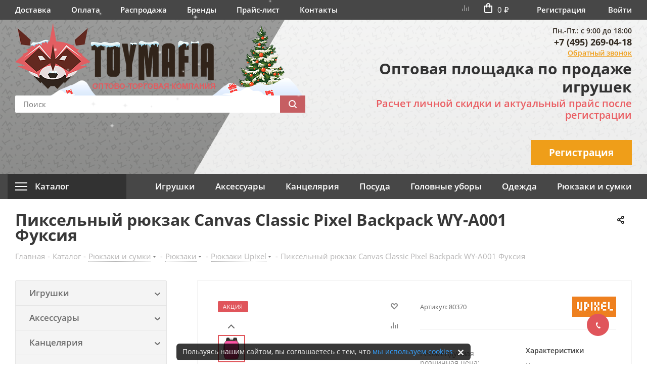

--- FILE ---
content_type: text/html; charset=UTF-8
request_url: https://toymafia.ru/catalog/ryukzaki_i_sumki/ryukzaki/ryukzaki_upixel/80370/
body_size: 70749
content:


	<!DOCTYPE html>
<html xmlns="http://www.w3.org/1999/xhtml" xml:lang="ru" lang="ru" >
	<head>
		<title>Пиксельный рюкзак Canvas Classic Pixel Backpack WY-A001 Фуксия – купить оптом в интернет-магазине, цена на товары на сайте toymafia.ru</title>
		<meta name="viewport" content="initial-scale=1.0, width=device-width" />
		<meta http-equiv="Content-Type" content="text/html; charset=UTF-8" />
<meta name="keywords" content="Пиксельный рюкзак Canvas Classic Pixel Backpack WY-A001 Фуксия купить оптом интернет-магазин цена товар сайт доставка москва россия отзывы характеристики компания" />
<meta name="description" content="Пиксельный рюкзак Canvas Classic Pixel Backpack WY-A001 Фуксия оптом с доставкой по Москве и России. Цены, отзывы и характеристики на сайте компании ToyMafia" />
<script data-skip-moving="true">(function(w, d, n) {var cl = "bx-core";var ht = d.documentElement;var htc = ht ? ht.className : undefined;if (htc === undefined || htc.indexOf(cl) !== -1){return;}var ua = n.userAgent;if (/(iPad;)|(iPhone;)/i.test(ua)){cl += " bx-ios";}else if (/Windows/i.test(ua)){cl += ' bx-win';}else if (/Macintosh/i.test(ua)){cl += " bx-mac";}else if (/Linux/i.test(ua) && !/Android/i.test(ua)){cl += " bx-linux";}else if (/Android/i.test(ua)){cl += " bx-android";}cl += (/(ipad|iphone|android|mobile|touch)/i.test(ua) ? " bx-touch" : " bx-no-touch");cl += w.devicePixelRatio && w.devicePixelRatio >= 2? " bx-retina": " bx-no-retina";if (/AppleWebKit/.test(ua)){cl += " bx-chrome";}else if (/Opera/.test(ua)){cl += " bx-opera";}else if (/Firefox/.test(ua)){cl += " bx-firefox";}ht.className = htc ? htc + " " + cl : cl;})(window, document, navigator);</script>


<link href="/bitrix/cache/css/s1/aspro_next_toy/kernel_main/kernel_main_v1.css?176546080823659" type="text/css"  rel="stylesheet" />
<link href="/bitrix/css/dbogdanoff.cookie/style.min.css?1747657767763" type="text/css"  rel="stylesheet" />
<link href="https://fonts.googleapis.com/css?family=Open+Sans:300italic,400italic,600italic,700italic,800italic,400,300,500,600,700,800&subset=latin,cyrillic-ext" type="text/css"  rel="stylesheet" />
<link href="/bitrix/js/ui/design-tokens/dist/ui.design-tokens.min.css?174765764823463" type="text/css"  rel="stylesheet" />
<link href="/bitrix/js/ui/fonts/opensans/ui.font.opensans.min.css?17476576492320" type="text/css"  rel="stylesheet" />
<link href="/bitrix/js/main/popup/dist/main.popup.bundle.min.css?174765765426589" type="text/css"  rel="stylesheet" />
<link href="/bitrix/js/main/loader/dist/loader.bundle.min.css?17476576532029" type="text/css"  rel="stylesheet" />
<link href="/bitrix/js/main/core/css/core_viewer.min.css?174765765358384" type="text/css"  rel="stylesheet" />
<link href="/bitrix/js/ui/entity-selector/dist/entity-selector.bundle.min.css?174765764821622" type="text/css"  rel="stylesheet" />
<link href="/bitrix/js/ui/icon-set/actions/style.min.css?174765764919819" type="text/css"  rel="stylesheet" />
<link href="/bitrix/js/ui/icon-set/main/style.min.css?174782366474659" type="text/css"  rel="stylesheet" />
<link href="/bitrix/cache/css/s1/aspro_next_toy/kernel_sidepanel/kernel_sidepanel_v1.css?176545047212473" type="text/css"  rel="stylesheet" />
<link href="/bitrix/js/socialnetwork/entity-selector/dist/sonet-entity-selector.bundle.min.css?17476576521465" type="text/css"  rel="stylesheet" />
<link href="/bitrix/js/ui/buttons/dist/ui.buttons.bundle.min.css?174765764734015" type="text/css"  rel="stylesheet" />
<link href="/bitrix/js/ui/cnt/ui.cnt.min.css?17476576504409" type="text/css"  rel="stylesheet" />
<link href="/bitrix/js/fileman/html_editor/html-editor.min.css?174765764156257" type="text/css"  rel="stylesheet" />
<link href="/bitrix/cache/css/s1/aspro_next_toy/page_8bd287b5a23ae6b1280e5e53d8bbdf4c/page_8bd287b5a23ae6b1280e5e53d8bbdf4c_v1.css?1765450472850" type="text/css"  rel="stylesheet" />
<link href="/bitrix/cache/css/s1/aspro_next_toy/default_15198af9039d3b0c478317cc8ed27c72/default_15198af9039d3b0c478317cc8ed27c72_v1.css?176545047228266" type="text/css"  rel="stylesheet" />
<link href="/bitrix/panel/main/popup.min.css?174765765720774" type="text/css"  rel="stylesheet" />
<link href="/bitrix/cache/css/s1/aspro_next_toy/template_1284db69f6f76b28c8347b2265389059/template_1284db69f6f76b28c8347b2265389059_v1.css?17654509431024214" type="text/css"  data-template-style="true" rel="stylesheet" />




<script type="extension/settings" data-extension="ui.entity-selector">{"extensions":["catalog.entity-selector","highloadblock.entity-selector","im.entity-selector","seo.entity-selector","socialnetwork.entity-selector"]}</script>
<script type="extension/settings" data-extension="catalog.entity-selector">{"entities":[{"id":"product","options":{"dynamicLoad":true,"dynamicSearch":true,"searchFields":[{"name":"supertitle","type":"string","system":true},{"name":"SEARCH_PROPERTIES","type":"string"},{"name":"PREVIEW_TEXT","type":"string"},{"name":"DETAIL_TEXT","type":"string"},{"name":"PARENT_NAME","type":"string"},{"name":"PARENT_SEARCH_PROPERTIES","type":"string"},{"name":"PARENT_PREVIEW_TEXT","type":"string"},{"name":"PARENT_DETAIL_TEXT","type":"string"}],"itemOptions":{"default":{"avatar":"\/bitrix\/js\/catalog\/entity-selector\/src\/images\/product.svg","captionOptions":{"fitContent":true,"maxWidth":150}}}}},{"id":"product_variation","options":{"dynamicLoad":false,"dynamicSearch":true,"searchFields":[{"name":"supertitle","type":"string","system":true},{"name":"SEARCH_PROPERTIES","type":"string"},{"name":"PREVIEW_TEXT","type":"string"},{"name":"DETAIL_TEXT","type":"string"},{"name":"PARENT_NAME","type":"string"},{"name":"PARENT_SEARCH_PROPERTIES","type":"string"},{"name":"PARENT_PREVIEW_TEXT","type":"string"},{"name":"PARENT_DETAIL_TEXT","type":"string"}],"itemOptions":{"default":{"avatar":"\/bitrix\/js\/catalog\/entity-selector\/src\/images\/product.svg","captionOptions":{"fitContent":true,"maxWidth":150}}}}},{"id":"variation","options":{"dynamicLoad":true,"dynamicSearch":true,"searchFields":[{"name":"supertitle","type":"string","system":true},{"name":"SEARCH_PROPERTIES","type":"string"},{"name":"PREVIEW_TEXT","type":"string"},{"name":"DETAIL_TEXT","type":"string"},{"name":"PARENT_NAME","type":"string"},{"name":"PARENT_SEARCH_PROPERTIES","type":"string"},{"name":"PARENT_PREVIEW_TEXT","type":"string"},{"name":"PARENT_DETAIL_TEXT","type":"string"}],"itemOptions":{"default":{"avatar":"\/bitrix\/js\/catalog\/entity-selector\/src\/images\/product.svg","captionOptions":{"fitContent":true,"maxWidth":150}}}}},{"id":"store","options":{"itemOptions":{"default":{"avatar":"\/bitrix\/js\/catalog\/entity-selector\/src\/images\/store.svg"}}}},{"id":"dynamic","options":{"itemOptions":{"default":{"avatar":"\/bitrix\/js\/catalog\/entity-selector\/src\/images\/dynamic.svg"}}}},{"id":"agent-contractor-product-variation","options":{"dynamicLoad":true,"dynamicSearch":true,"searchFields":[{"name":"supertitle","type":"string","system":true},{"name":"SEARCH_PROPERTIES","type":"string"},{"name":"PREVIEW_TEXT","type":"string"},{"name":"DETAIL_TEXT","type":"string"},{"name":"PARENT_NAME","type":"string"},{"name":"PARENT_SEARCH_PROPERTIES","type":"string"},{"name":"PARENT_PREVIEW_TEXT","type":"string"},{"name":"PARENT_DETAIL_TEXT","type":"string"}],"itemOptions":{"default":{"avatar":"\/bitrix\/js\/catalog\/entity-selector\/src\/images\/product.svg","captionOptions":{"fitContent":true,"maxWidth":150}}}}},{"id":"agent-contractor-section","options":{"dynamicLoad":true,"dynamicSearch":true,"searchFields":[{"name":"supertitle","type":"string","system":true},{"name":"SEARCH_PROPERTIES","type":"string"},{"name":"PREVIEW_TEXT","type":"string"},{"name":"DETAIL_TEXT","type":"string"},{"name":"PARENT_NAME","type":"string"},{"name":"PARENT_SEARCH_PROPERTIES","type":"string"},{"name":"PARENT_PREVIEW_TEXT","type":"string"},{"name":"PARENT_DETAIL_TEXT","type":"string"}],"itemOptions":{"default":{"avatar":"\/bitrix\/js\/catalog\/entity-selector\/src\/images\/product.svg","captionOptions":{"fitContent":true,"maxWidth":150}}},"tagOptions":{"default":{"textColor":"#535c69","bgColor":"#d2f95f"}}}}]}</script>
<script type="extension/settings" data-extension="highloadblock.entity-selector">{"entities":[{"id":"highloadblock-element","options":{"dynamicLoad":true,"dynamicSearch":true}}]}</script>
<script type="extension/settings" data-extension="im.entity-selector">{"entities":[{"id":"im-bot","options":{"dynamicLoad":true,"dynamicSearch":true,"itemOptions":{"default":{"supertitle":"Чат-бот","textColor":"#725acc"},"network":{"textColor":"#0a962f"},"support24":{"textColor":"#0165af"}}}},{"id":"im-chat","options":{"dynamicLoad":true,"dynamicSearch":true,"itemOptions":{"CHANNEL":{"supertitle":"Канал"},"ANNOUNCEMENT":{"supertitle":"Чат анонсов"},"GROUP":{"supertitle":"Групповой чат"},"VIDEOCONF":{"supertitle":"Чат видеконференции"},"CALL":{"supertitle":"Чат звонка"},"CRM":{"supertitle":"Чат сделки"},"SONET_GROUP":{"supertitle":"Чат группы"},"CALENDAR":{"supertitle":"Чат встречи"},"TASKS":{"supertitle":"Чат задачи"},"SUPPORT24_NOTIFIER":{"supertitle":"Поддержка24","textColor":"#0165af"},"SUPPORT24_QUESTION":{"supertitle":"Вопрос в поддержку","textColor":"#0165af"},"LINES":{"supertitle":"Открытая линия","textColor":"#0a962f"},"LIVECHAT":{"supertitle":"Открытая линия","textColor":"#0a962f"}}}},{"id":"im-chat-user","options":{"dynamicLoad":true,"dynamicSearch":true}},{"id":"im-user","options":{"dynamicLoad":true,"dynamicSearch":true}},{"id":"im-recent","options":{"dynamicLoad":true}},{"id":"imbot-network","options":{"dynamicSearch":true}}]}</script>
<script type="extension/settings" data-extension="socialnetwork.entity-selector">{"entities":[{"id":"user","options":{"dynamicLoad":true,"dynamicSearch":true,"searchFields":[{"name":"position","type":"string"},{"name":"email","type":"email"}],"searchCacheLimits":["^[=_0-9a-z+~\u0027!\\$\u0026*^`|\\#%\\\/?{}-]+(\\.[=_0-9a-z+~\u0027!\\$\u0026*^`|\\#%\\\/?{}-]+)*@"],"badgeOptions":[{"title":"В отпуске","bgColor":"#b4f4e6","textColor":"#27a68a","conditions":{"isOnVacation":true}},{"title":"Приглашен","textColor":"#23a2ca","bgColor":"#dcf6fe","conditions":{"invited":true}}],"itemOptions":{"default":{"avatar":"\/bitrix\/js\/socialnetwork\/entity-selector\/src\/images\/default-user.svg","link":"\/company\/personal\/user\/#id#\/","linkTitle":"о сотруднике"},"extranet":{"textColor":"#ca8600","avatar":"\/bitrix\/js\/socialnetwork\/entity-selector\/src\/images\/extranet-user.svg","badges":[{"title":"Экстранет","textColor":"#bb8412","bgColor":"#fff599"}]},"email":{"textColor":"#ca8600","avatar":"\/bitrix\/js\/socialnetwork\/entity-selector\/src\/images\/email-user.svg","badges":[{"title":"Гость","textColor":"#bb8412","bgColor":"#fff599"}]},"inactive":{"badges":[{"title":"Уволен","textColor":"#828b95","bgColor":"#eaebec"}]},"integrator":{"badges":[{"title":"Интегратор","textColor":"#668d13","bgColor":"#e6f4b9"}]},"collaber":{"avatar":"\/bitrix\/js\/socialnetwork\/entity-selector\/src\/images\/collaber-user.svg","textColor":"#19CC45","avatarOptions":{"outline":"1px solid #19CC45","border":"2px solid #fff","outlineOffset":"-1px"}}},"tagOptions":{"default":{"textColor":"#1066bb","bgColor":"#bcedfc","avatar":"\/bitrix\/js\/socialnetwork\/entity-selector\/src\/images\/default-tag-user.svg"},"extranet":{"textColor":"#a9750f","bgColor":"#ffec91","avatar":"\/bitrix\/js\/socialnetwork\/entity-selector\/src\/images\/extranet-user.svg"},"email":{"textColor":"#a26b00","bgColor":"#ffec91","avatar":"\/bitrix\/js\/socialnetwork\/entity-selector\/src\/images\/email-user.svg"},"inactive":{"textColor":"#5f6670","bgColor":"#ecedef"},"collaber":{"textColor":"#1E8D36","bgColor":"#D4FDB0","avatar":"\/bitrix\/js\/socialnetwork\/entity-selector\/src\/images\/collaber-user.svg"}}}},{"id":"fired-user","options":{"dynamicLoad":true,"dynamicSearch":true,"searchFields":[{"name":"position","type":"string"},{"name":"email","type":"email"}],"searchCacheLimits":["^[=_0-9a-z+~\u0027!\\$\u0026*^`|\\#%\\\/?{}-]+(\\.[=_0-9a-z+~\u0027!\\$\u0026*^`|\\#%\\\/?{}-]+)*@"],"badgeOptions":[{"title":"В отпуске","bgColor":"#b4f4e6","textColor":"#27a68a","conditions":{"isOnVacation":true}},{"title":"Приглашен","textColor":"#23a2ca","bgColor":"#dcf6fe","conditions":{"invited":true}}],"itemOptions":{"default":{"avatar":"\/bitrix\/js\/socialnetwork\/entity-selector\/src\/images\/default-user.svg","link":"\/company\/personal\/user\/#id#\/","linkTitle":"о сотруднике"},"extranet":{"textColor":"#ca8600","avatar":"\/bitrix\/js\/socialnetwork\/entity-selector\/src\/images\/extranet-user.svg","badges":[{"title":"Экстранет","textColor":"#bb8412","bgColor":"#fff599"}]},"email":{"textColor":"#ca8600","avatar":"\/bitrix\/js\/socialnetwork\/entity-selector\/src\/images\/email-user.svg","badges":[{"title":"Гость","textColor":"#bb8412","bgColor":"#fff599"}]},"inactive":{"badges":[{"title":"Уволен","textColor":"#828b95","bgColor":"#eaebec"}]},"integrator":{"badges":[{"title":"Интегратор","textColor":"#668d13","bgColor":"#e6f4b9"}]},"collaber":{"avatar":"\/bitrix\/js\/socialnetwork\/entity-selector\/src\/images\/collaber-user.svg","textColor":"#19CC45","avatarOptions":{"outline":"1px solid #19CC45","border":"2px solid #fff","outlineOffset":"-1px"}}},"tagOptions":{"default":{"textColor":"#1066bb","bgColor":"#bcedfc","avatar":"\/bitrix\/js\/socialnetwork\/entity-selector\/src\/images\/default-tag-user.svg"},"extranet":{"textColor":"#a9750f","bgColor":"#ffec91","avatar":"\/bitrix\/js\/socialnetwork\/entity-selector\/src\/images\/extranet-user.svg"},"email":{"textColor":"#a26b00","bgColor":"#ffec91","avatar":"\/bitrix\/js\/socialnetwork\/entity-selector\/src\/images\/email-user.svg"},"inactive":{"textColor":"#5f6670","bgColor":"#ecedef"},"collaber":{"textColor":"#1E8D36","bgColor":"#D4FDB0","avatar":"\/bitrix\/js\/socialnetwork\/entity-selector\/src\/images\/collaber-user.svg"}}}},{"id":"project","options":{"dynamicLoad":true,"dynamicSearch":true,"itemOptions":{"default":{"avatar":"\/bitrix\/js\/socialnetwork\/entity-selector\/src\/images\/project.svg","link":"\/workgroups\/group\/#id#\/card\/","linkTitle":"о группе","supertitle":"Группа"},"extranet":{"avatar":"\/bitrix\/js\/socialnetwork\/entity-selector\/src\/images\/extranet-project.svg","textColor":"#ca8600","badges":[{"title":"Экстранет","textColor":"#bb8412","bgColor":"#fff599"}]},"collab":{"avatar":"\/bitrix\/js\/socialnetwork\/entity-selector\/src\/images\/collab-project.svg","textColor":"#00a94e","supertitle":"Коллаба","link":""}},"tagOptions":{"default":{"textColor":"#207976","bgColor":"#ade7e4"},"extranet":{"textColor":"#a9750f","bgColor":"#ffec91"}}}},{"id":"meta-user","options":{"dynamicLoad":true,"dynamicSearch":false,"itemOptions":{"all-users":{"avatar":"\/bitrix\/js\/socialnetwork\/entity-selector\/src\/images\/meta-user-all.svg"},"other-users":{"avatar":"\/bitrix\/js\/socialnetwork\/entity-selector\/src\/images\/meta-user-other.svg"}},"tagOptions":{"all-users":{"textColor":"#5f6670","bgColor":"#dbf087","avatar":""},"other-users":{"textColor":"#5f6670","bgColor":"#dbf087","avatar":""}}}},{"id":"project-tag","options":{"dynamicLoad":true,"dynamicSearch":true,"itemOptions":{"default":{"avatar":"\/bitrix\/js\/socialnetwork\/entity-selector\/src\/images\/default-tag.svg"}}}}]}</script>
<script type="extension/settings" data-extension="main.date">{"formats":{"FORMAT_DATE":"DD.MM.YYYY","FORMAT_DATETIME":"DD.MM.YYYY HH:MI:SS","SHORT_DATE_FORMAT":"d.m.Y","MEDIUM_DATE_FORMAT":"j M Y","LONG_DATE_FORMAT":"j F Y","DAY_MONTH_FORMAT":"j F","DAY_SHORT_MONTH_FORMAT":"j M","SHORT_DAY_OF_WEEK_MONTH_FORMAT":"D, j F","SHORT_DAY_OF_WEEK_SHORT_MONTH_FORMAT":"D, j M","DAY_OF_WEEK_MONTH_FORMAT":"l, j F","FULL_DATE_FORMAT":"l, j F  Y","SHORT_TIME_FORMAT":"H:i","LONG_TIME_FORMAT":"H:i:s"}}</script>
<script type="extension/settings" data-extension="currency.currency-core">{"region":"ru"}</script>



<script type='text/javascript' data-skip-moving='true'>window['asproRecaptcha'] = {params: {'recaptchaColor':'light','recaptchaLogoShow':'y','recaptchaSize':'normal','recaptchaBadge':'bottomright','recaptchaLang':'ru'},key: '6LeBfHIrAAAAAKZYRDmK4u2KNdQSa-79pD708uBI'};</script>
<script type='text/javascript' data-skip-moving='true'>!function(a,e,r,c,t){function n(r){var c=e.getElementById(r);if(c&&!(c.className.indexOf("g-recaptcha")<0)&&a.grecaptcha&&!c.children.length){var n=grecaptcha.render(r,{sitekey:a[t].key+"",theme:a[t].params.recaptchaColor+"",size:a[t].params.recaptchaSize+"",callback:"onCaptchaVerify"+a[t].params.recaptchaSize,badge:a[t].params.recaptchaBadge});$(c).attr("data-widgetid",n)}}a.onLoadRenderRecaptcha=function(){for(var e in a[c].args)a[c].args.hasOwnProperty(e)&&n(a[c].args[e][0]);a[c]=function(a){n(a)}},a[c]=a[c]||function(){a[c].args=a[c].args||[],a[c].args.push(arguments),function(e,r,c){var n;e.getElementById(c)||(n=e.createElement(r),n.id=c,n.src="//www.google.com/recaptcha/api.js?hl="+a[t].params.recaptchaLang+"&onload=onLoadRenderRecaptcha&render=explicit",e.head.appendChild(n))}(e,r,"recaptchaApiLoader")}}(window,document,"script","renderRecaptchaById","asproRecaptcha");</script>
<script type='text/javascript' data-skip-moving='true'>!function(){var e=function(e){for(var a=e;a;)if(a=a.parentNode,"form"===a.nodeName.toLowerCase())return a;return null},a=function(e){var a=[],t=null,n=!1;"undefined"!=typeof e&&(n=null!==e),t=n?e.getElementsByTagName("input"):document.getElementsByName("captcha_word");for(var r=0;r<t.length;r++)"captcha_word"===t[r].name&&a.push(t[r]);return a},t=function(e){for(var a=[],t=e.getElementsByTagName("img"),n=0;n<t.length;n++)(/\/bitrix\/tools\/captcha.php\?(captcha_code|captcha_sid)=[^>]*?/i.test(t[n].src)||"captcha"===t[n].id)&&a.push(t[n]);return a},n=function(){var t=null,n=a(t);if(0===n.length)return[];for(var r=[],c=0;c<n.length;c++){var o=e(n[c]);null!==o&&r.push(o)}return r},r=function(e){var a="recaptcha-dynamic-"+(new Date).getTime();if(null!==document.getElementById(a)){var t=!1,n=null,r=65535;do n=Math.floor(Math.random()*r),t=null!==document.getElementById(a+n);while(t);a+=n}var c=document.createElement("div");c.id=a,c.className="g-recaptcha",c.attributes["data-sitekey"]=window.asproRecaptcha.key,e.parentNode&&(e.parentNode.className+=" recaptcha_text",e.parentNode.replaceChild(c,e)),renderRecaptchaById(a)},c=function(e){var a="[data-uri]";e.attributes.src=a,e.style.display="none","src"in e&&(e.parentNode&&(e.parentNode.className+=" recaptcha_tmp_img"),e.src=a)},o=function(e){"function"==typeof $&&$(e).find(".captcha-row label > span").length&&$(e).find(".captcha-row label > span").html(BX.message("RECAPTCHA_TEXT")+' <span class="star">*</span>')},p=function(){for(var e,p=n(),d=0;d<p.length;d++){var i=p[d],s=a(i);if(0!==s.length){var l=t(i);if(0!==l.length){for(e=0;e<s.length;e++)r(s[e]);for(e=0;e<l.length;e++)c(l[e]);o(i)}}}},d=function(){if("undefined"!=typeof renderRecaptchaById)for(var e=document.getElementsByClassName("g-recaptcha"),a=0;a<e.length;a++){var t=e[a];if(0===t.innerHTML.length){var n=t.id;if("string"==typeof n&&0!==n.length){if("function"==typeof $){var r=$(t).closest(".captcha-row");r.length&&(r.addClass(window.asproRecaptcha.params.recaptchaSize+" logo_captcha_"+window.asproRecaptcha.params.recaptchaLogoShow+" "+window.asproRecaptcha.params.recaptchaBadge),r.find(".captcha_image").addClass("recaptcha_tmp_img"),r.find(".captcha_input").addClass("recaptcha_text"),"invisible"!==window.asproRecaptcha.params.recaptchaSize&&(r.find("input.recaptcha").length||$('<input type="text" class="recaptcha" value="" />').appendTo(r)))}renderRecaptchaById(n)}}}},i=function(){try{return d(),window.renderRecaptchaById&&window.asproRecaptcha&&window.asproRecaptcha.key?(p(),!0):(console.error("Bad captcha keys or module error"),!0)}catch(e){return console.error(e),!0}};document.addEventListener?document.addEventListener("DOMNodeInserted",i,!1):console.warn("Your browser does not support dynamic ReCaptcha replacement")}();</script>
<link rel="shortcut icon" href="/favicon.ico?1752652143" type="image/x-icon" />
<link rel="apple-touch-icon" sizes="180x180" href="/upload/CNext/582/582c4643807b4675bfefe461c5913a12.png" />
		
								<meta name="yandex-verification" content="21ce5e684c259d6b" />
		<meta property = "og:title" content = "Детские игрушки оптом в Москве со склада - купить в интернет магазине по доступным ценам от поставщика ToyMafia" />
		<meta property = "og:type" content = "website" />
		<meta property = "og:url" content = "https://toymafia.ru/" />
		<meta property = "og:description" content = "Компания TOY MAFIA приглашает к сотрудничеству. Оптовая продажа детских игрушек со склада в Москве. Низкие цены, быстрая отгрузка и доставка заказов." />
		<meta property = "og:image" content = "/bitrix/templates/aspro_next_toy/img/logo.png" />
	

        	
	</head>

<body id="main">

	
	<div id="panel"></div>
<!-- <div class="msg-warning">На сайте ведутся технические работы. По всем вопросам обращаться на почту <a href="malito:hello@toymafia.ru">hello@toymafia.ru</a> и по телефону <a href="tel:74952690418">+7 (495) 269-04-18.</a> Наличие товара уточняйте у менеджера.</div> -->




	
	





				<!--'start_frame_cache_basketitems-component-block'-->												<div id="ajax_basket"></div>
					<!--'end_frame_cache_basketitems-component-block'-->							

<div class="wrap-content">
<div class="wrapper1  catalog_page basket_normal basket_fill_DARK side_LEFT catalog_icons_N banner_auto with_fast_view mheader-vcustom header-vcustom regions_N fill_N footer-vcustom front-vcustom title-v3 with_phones">
	
	<header id="header">
		
<div class="header">
	<div class="header-top">
		<div class="maxwidth-theme maxwidth-theme_opacity">
			<div class="header-top__content">
				
	<ul class="top-menu">
						
				<li class="top-menu__item "><a href="/help/delivery/">Доставка</a></li>

						
				<li class="top-menu__item "><a href="/help/payment/">Оплата</a></li>

						
				<li class="top-menu__item "><a href="/catalog/skidki/">Распродажа</a></li>

						
				<li class="top-menu__item "><a href="/info/brands/">Бренды</a></li>

						
				<li class="top-menu__item "><a href="/price/">Прайс-лист</a></li>

						
				<li class="top-menu__item "><a href="/contacts/">Контакты</a></li>

			</ul>

				<div class="header-top__action">
					<a href="/catalog/compare/" class="header-top__compare">
						<i></i>
					</a>
					<div id="bx_basketT0kNhm" class="small-basket bx-basket bx-opener"><!--'start_frame_cache_bx_basketT0kNhm'-->
<a href="/basket/" class="small-basket__content">
			<div class="small-basket__icon ">
			<svg class="icon ic-basket" width="16" height="20">
				<use xlink:href="/bitrix/templates/aspro_next_toy/img/sprite.svg#ic-basket"></use>
			</svg>
		</div>

		<div class="small-basket__num">0&nbsp;&#8381;</div>
	</a>
<!--'end_frame_cache_bx_basketT0kNhm'--></div>
					
					<div class="header-auth">
													<a class="header-auth__link" href="/auth/registration/?register=yes&amp;backurl=/index.php" rel="nofollow" title="Регистрация">Регистрация</a>
							<a class="header-auth__link" rel="nofollow" title="Войти" data-event="jqm" data-param-type="auth" data-param-backurl="/index.php" data-name="auth" href="/personal/">Войти</a>
											</div>
				</div>
			</div>
		</div>
	</div>

	<div class="header-middle">
		<div class="maxwidth-theme maxwidth-theme_opacity">
			<div class="header-middle__content">
				<div class="header-middle__main">
					<div class="header-middle__logo">
						<a href="/">							<img src="/bitrix/templates/aspro_next_toy/img/logo.png" alt="Логотип">						</a>					</div>

					<div class="search-block">
						

				<div class="search-wrapper">
				<div id="title-search_fixed">
					<form action="/catalog/" class="search">
						<div class="search-input-div">
							<input class="search-input" id="title-search-input_fixed" type="text" name="q" value="" placeholder="Поиск" size="20" maxlength="50" autocomplete="off" />
						</div>
						<div class="search-button-div">
							<button class="btn btn-search" type="submit" name="s" value="Поиск"><i class="svg svg-search svg-black"></i></button>
							<span class="close-block inline-search-hide"><span class="svg svg-close close-icons"></span></span>
						</div>
					</form>
				</div>
			</div>
						</div>
				</div>

				<div class="header-middle__info">
					<div class="header-middle__contacts d-none d-lg-block">
						<div class="header-middle__phone">
	<div class="header-middle__work-time">
		 Пн.-Пт.: с 9:00 до 18:00
	</div>
 <a href="tel:+74952690418">+7 (495) 269-04-18</a>
</div>
 <span data-event="jqm" data-param-form_id="CALLBACK" data-name="callback" class="header-middle__feadback">Обратный звонок</span>					</div>

											<div class="header-middle__company">
							<div class="header-middle__title">
	Оптовая площадка по продаже игрушек
</div>
<div class="header-middle__subtitle">
	Расчет личной скидки и актуальный прайс после регистрации
</div>
<br>						</div>
					
					
					<div class="header-middle__btn">
						<div class="header-middle__contacts d-lg-none">
							<div class="header-middle__phone">
	<div class="header-middle__work-time">
		 Пн.-Пт.: с 9:00 до 18:00
	</div>
 <a href="tel:+74952690418">+7 (495) 269-04-18</a>
</div>
 <span data-event="jqm" data-param-form_id="CALLBACK" data-name="callback" class="header-middle__feadback">Обратный звонок</span>						</div>
						
						<a class="btn btn_middle btn_yellow" href="/auth/registration/?register=yes&amp;backurl=/index.php" rel="nofollow" title="Регистрация">Регистрация</a>
					</div>
				</div>
			</div>
		</div>
	</div>

	<div class="header-nav">
		<div class="maxwidth-theme maxwidth-theme_opacity">
			<div class="header-nav__content">
				<div class="cat-menu-wrap">
					<a href="/catalog/" class="cat-menu-top">
						<div class="cat-menu-top__content">
							<div class="ic-hamburger"><span></span></div>
							<span class="cat-menu-top__title">Каталог</span>
						</div>

						<div class="cat-menu-top__arr">
							<svg class="icon ic-arrow-down" width="11" height="6">
								<use xlink:href="/bitrix/templates/aspro_next_toy/img/sprite.svg#ic-arrow-down"></use>
							</svg>
						</div>
					</a>

									</div>

				
	<ul class="main-menu">
						
				<li class="main-menu__item "><a href="/catalog/igrushki/">Игрушки</a></li>

						
				<li class="main-menu__item "><a href="/catalog/aksessuary/">Аксессуары</a></li>

						
				<li class="main-menu__item "><a href="/catalog/kantselyariya/">Канцелярия</a></li>

						
				<li class="main-menu__item "><a href="/catalog/posuda/">Посуда</a></li>

						
				<li class="main-menu__item "><a href="/catalog/golovnye_ubory/">Головные уборы</a></li>

						
				<li class="main-menu__item "><a href="/catalog/odezhda/">Одежда</a></li>

						
				<li class="main-menu__item "><a href="/catalog/ryukzaki_i_sumki/">Рюкзаки и сумки</a></li>

			</ul>
			</div>
		</div>
	</div>
</div>	</header>

	
	
			<div id="headerfixed">
					</div>
	
	<div id="mobileheader">
		<div class="header-mob">
	<div class="maxwidth-theme maxwidth-theme_opacity no-pt">
		<div class="header-mob__content">
			<div class="header-mob__left">
				<div class="ic-hamburger js-open-mob-menu"><span></span></div>

				<div class="header-mob__search js-search-btn">
					<svg class="icon ic-search" width="17" height="17">
						<use xlink:href="/bitrix/templates/aspro_next_toy/img/sprite.svg#ic-search"></use>
					</svg>
				</div>
			</div>
            			<div class="header-mob__logo">
				<a href="/">					<img src="/bitrix/templates/aspro_next_toy/img/logo-mobile.png" alt="Логотип">				</a>			</div>

			<div class="header-mob-action">
				<div class="header-mob-action__item">
					<a data-fancybox data-src="#feadback-popup" href="javascript:;">
						<svg class="icon ic-call" width="16" height="16">
							<use xlink:href="/bitrix/templates/aspro_next_toy/img/sprite.svg#ic-call"></use>
						</svg>
					</a>
				</div>

				<div class="header-mob-action__item">
					<div id="bx_basketpCwjw4" class="small-basket bx-basket bx-opener"><!--'start_frame_cache_bx_basketpCwjw4'-->
<a href="/basket/" class="small-basket__content">
			<div class="small-basket__icon ">
			<svg class="icon ic-basket" width="16" height="20">
				<use xlink:href="/bitrix/templates/aspro_next_toy/img/sprite.svg#ic-basket"></use>
			</svg>
		</div>

		<div class="small-basket__num">0&nbsp;&#8381;</div>
	</a>
<!--'end_frame_cache_bx_basketpCwjw4'--></div>
				</div>

				<div class="header-mob-action__item">
					<div class="header-auth">
													<a data-fancybox data-src="#header-auth-popup" href="javascript:;">
								<svg class="icon ic-enter" width="16" height="17">
									<use xlink:href="/bitrix/templates/aspro_next_toy/img/sprite.svg#ic-enter"></use>
								</svg>
							</a>
											</div>
				</div>
			</div>
		</div>
	</div>

	<div class="header-mob-search js-header-mob-search">
		

				<div class="search-wrapper">
				<div id="title-search_fixed">
					<form action="/catalog/" class="search">
						<div class="search-input-div">
							<input class="search-input" id="title-search-input_fixed" type="text" name="q" value="" placeholder="Поиск" size="20" maxlength="50" autocomplete="off" />
						</div>
						<div class="search-button-div">
							<button class="btn btn-search" type="submit" name="s" value="Поиск"><i class="svg svg-search svg-black"></i></button>
							<span class="close-block inline-search-hide"><span class="svg svg-close close-icons"></span></span>
						</div>
					</form>
				</div>
			</div>
		</div>
</div>

<div style="display: none;" id="feadback-popup" class="feadback-popup">
	
	<div id="comp_0b9f38e0be2235d773177ae9801fa632">

<a href="#" class="close jqmClose"><i></i></a>
<div class="form CALLBACK">
	<!--noindex-->
	<div class="form_head">
					<h2>Заказать звонок</h2>
					</div>
					
<form name="CALLBACK" action="/catalog/ryukzaki_i_sumki/ryukzaki/ryukzaki_upixel/80370/" method="POST" enctype="multipart/form-data"><input type="hidden" name="bxajaxid" id="bxajaxid_0b9f38e0be2235d773177ae9801fa632_8BACKi" value="0b9f38e0be2235d773177ae9801fa632" /><input type="hidden" name="AJAX_CALL" value="Y" /><input type="hidden" name="sessid" id="sessid" value="51070bba9542c99ade8c2f24664b6eb1" /><input type="hidden" name="WEB_FORM_ID" value="6" />		<input type="hidden" name="sessid" id="sessid_1" value="51070bba9542c99ade8c2f24664b6eb1" />		<div class="form_body">
							                    																<div class="form-control">
				<label><span>Ваше имя&nbsp;<span class="star">*</span></span></label>
								<input type="text"  class="inputtext"  data-sid="CLIENT_NAME" required name="form_text_27" value="">			</div>
															                    																<div class="form-control">
				<label><span>Телефон&nbsp;<span class="star">*</span></span></label>
								<input type="tel" class="phone phone" data-sid="PHONE" required name="form_text_28" value="">			</div>
														<div class="clearboth"></div>
							<div class="form-control captcha-row clearfix">
					<label><span>Введите текст с картинки&nbsp;<span class="star">*</span></span></label>
					<div class="captcha_image">
						<img src="/bitrix/tools/captcha.php?captcha_sid=0dbb99e6b4fcf9736782ceebf34e0265" border="0" />
						<input type="hidden" name="captcha_sid" value="0dbb99e6b4fcf9736782ceebf34e0265" />
						<div class="captcha_reload"></div>
					</div>
					<div class="captcha_input">
						<input type="text" class="inputtext captcha" name="captcha_word" size="30" maxlength="50" value="" required />
					</div>
				</div>
						<div class="clearboth"></div>
		</div>
		<div class="form_footer">
            <div class="licence_block">
							<div class="licence_block filter label_block">
					<input type="checkbox" id="licenses_inline" checked name="licenses_inline" required value="Y">
					<label for="licenses_inline">
						Я согласен на <a href="/include/licenses_detail.php" target="_blank">обработку персональных данных</a>					</label>
				</div>
			                            </div>
						<input type="submit"  class="btn btn-default js-form-submit" value="Отправить" name="web_form_submit">
		</div>
		</form>		<!--/noindex-->
	</div><!--'start_frame_cache_form-block6'-->

<!--'end_frame_cache_form-block6'--></div>
			<span class="forma_mob_text">Или свяжитесь с нами по номеру <br><a href="tel:+79458324653" class="btn_middle">+7 (495) 269-04-18</a></span>
			

		 


</div>

<div style="display: none;" id="header-auth-popup">
	<div class="auth-mob-popup">
		<div class="auth-mob-popup__title">Вход</div>

		<div id="comp_4b64af1c83252513e3e1b4b937049d29">
<div class="bx-system-auth-form">


	<form name="system_auth_form6zOYVN" method="post" target="_top" action="/catalog/ryukzaki_i_sumki/ryukzaki/ryukzaki_upixel/80370/index.php?login=yes">
					<input type="hidden" name="backurl" value="/catalog/ryukzaki_i_sumki/ryukzaki/ryukzaki_upixel/80370/index.php" />
		
		
		<input type="hidden" name="AUTH_FORM" value="Y" />
		<input type="hidden" name="TYPE" value="AUTH" />
		
		<div class="auth-mob-fields">
			<div class="auth-mob-fields__item">
				<input type="text" name="USER_LOGIN" maxlength="50" value="" placeholder="Логин"/>
							</div>
			
			<div class="auth-mob-fields__item">
				<input type="password" name="USER_PASSWORD" maxlength="255" size="17" autocomplete="off" placeholder="Пароль"/>
							</div>
		</div>

					<div class="auth-mob-fields__save">
				<input type="checkbox" id="USER_REMEMBER_frm" name="USER_REMEMBER" value="Y" />
				<label for="USER_REMEMBER_frm" title="Запомнить меня на этом компьютере">Запомнить меня</label>
			</div>
		
		

		<div class="auth-mob-fields__btn">
			<input type="submit" name="Login" value="Войти" class="btn btn-default btn_middle"/>
		</div>

					<div class="auth-mob-fields__reg">
				<noindex><a href="/auth/registration/?register=yes&amp;register=yes&amp;backurl=%2Fcatalog%2Fryukzaki_i_sumki%2Fryukzaki%2Fryukzaki_upixel%2F80370%2Findex.php" rel="nofollow">Регистрация</a></noindex>
			</div>
		
		<div class="auth-mob-fields__fogot">
			<noindex><a href="/auth/forgot-password/?forgot-password=yes&amp;forgot_password=yes&amp;backurl=%2Fcatalog%2Fryukzaki_i_sumki%2Fryukzaki%2Fryukzaki_upixel%2F80370%2Findex.php" rel="nofollow">Забыли свой пароль?</a></noindex>
		</div>
	</form>

</div>
</div>		
	</div>
</div>

<div class="mobile-menu-wrap js-mobile-menu-wrap">
	<div class="mobile-menu-wrap__close js-close-mob-menu">
		<svg class="icon ic-close" width="22" height="22">
			<use xlink:href="/bitrix/templates/aspro_next_toy/img/sprite.svg#ic-close"></use>
		</svg>
	</div>

	<div class="mobile-menu-wrap__top">
		<div class="mobile-menu-wrap__logo">
			<a href="/">				<img src="/bitrix/templates/aspro_next_toy/img/logo-mob-big-white.png" alt="">
			</a>		</div>

		

<ul class="mob-menu">
	
					
												<li class="mob-menu__item "><a href="/help/delivery/" class="mob-menu__link">Доставка</a></li>
										
					
		
	
					
												<li class="mob-menu__item "><a href="/help/payment/" class="mob-menu__link">Оплата</a></li>
										
					
		
	
					
												<li class="mob-menu__item "><a href="/catalog/skidki/" class="mob-menu__link">Распродажа</a></li>
										
					
		
	
					
												<li class="mob-menu__item "><a href="/info/brands/" class="mob-menu__link">Бренды</a></li>
										
					
		
	
					
												<li class="mob-menu__item "><a href="/price/" class="mob-menu__link">Прайс-лист</a></li>
										
					
		
	
					
												<li class="mob-menu__item "><a href="/contacts/" class="mob-menu__link">Контакты</a></li>
										
					
		
	
	
</ul>
	</div>

	<div class="mobile-menu-wrap__bottom">
		

<ul class="mob-menu">
	
					
												<li class="mob-menu__item "><a href="/catalog/igrushki/" class="mob-menu__link">Игрушки</a></li>
										
					
		
	
		
	
		
	
		
	
		
	
		
	
		
	
		
	
		
	
		
	
		
	
		
	
		
	
		
	
		
	
		
	
					
												<li class="mob-menu__item "><a href="/catalog/aksessuary/" class="mob-menu__link">Аксессуары</a></li>
										
					
		
	
		
	
		
	
		
	
		
	
		
	
		
	
		
	
		
	
		
	
		
	
		
	
		
	
		
	
		
	
		
	
		
	
		
	
		
	
		
	
		
	
		
	
		
	
		
	
		
	
		
	
					
												<li class="mob-menu__item "><a href="/catalog/kantselyariya/" class="mob-menu__link">Канцелярия</a></li>
										
					
		
	
		
	
		
	
		
	
		
	
		
	
		
	
		
	
		
	
		
	
		
	
		
	
		
	
		
	
		
	
		
	
		
	
		
	
		
	
		
	
		
	
		
	
		
	
		
	
		
	
					
												<li class="mob-menu__item "><a href="/catalog/posuda/" class="mob-menu__link">Посуда</a></li>
										
					
		
	
		
	
		
	
		
	
					
												<li class="mob-menu__item "><a href="/catalog/golovnye_ubory/" class="mob-menu__link">Головные уборы</a></li>
										
					
		
	
		
	
		
	
		
	
		
	
		
	
					
												<li class="mob-menu__item "><a href="/catalog/odezhda/" class="mob-menu__link">Одежда</a></li>
										
					
		
	
		
	
		
	
					
												<li class="mob-menu__item "><a href="/catalog/ryukzaki_i_sumki/" class="mob-menu__link">Рюкзаки и сумки</a></li>
										
					
		
	
		
	
		
	
		
	
		
	
		
	
		
	
		
	
		
	
		
	
		
	
	
</ul>
	</div>
</div>
<!-- 
<div class="popup-main-info js-popup-main-info">
    <div class="popup-main-info__logo">
        <a href="/"><img src="/bitrix/templates/aspro_next_toy/img/logo-mob-big.png" alt=""></a>
    </div>

    <div class="popup-main-info__title">Оптовая площадка по&nbsp;продаже игрушек</div>
    <div class="popup-main-info__text">Расчет личной скидки и актуальный прайс после регистрации</div>

    <div class="popup-main-info__btn">
        <a class="btn btn_large btn_yellow js-auth-popup-main-info"
           href="/auth/registration/?register=yes&amp;backurl=/index.php" rel="nofollow"
           title="Регистрация">Регистрация</a>
        <span class="btn btn_large btn-default js-close-popup-main-info">Вернуться на сайт</span>
    </div>
</div> -->
		<div id="mobilemenu" class="leftside">
			<div class="mobilemenu-v1 scroller">
	<div class="wrap">
			<div class="menu top">
		<ul class="top">
															<li class="selected">
					<a class="dark-color" href="/catalog/" title="Каталог">
						<span>Каталог</span>
											</a>
									</li>
															<li>
					<a class="dark-color" href="/catalog/skidki/" title="Распродажа">
						<span>Распродажа</span>
											</a>
									</li>
															<li>
					<a class="dark-color" href="/info/brands/" title="Производители">
						<span>Производители</span>
											</a>
									</li>
															<li>
					<a class="dark-color" href="/price/" title="Прайс-листы">
						<span>Прайс-листы</span>
											</a>
									</li>
															<li>
					<a class="dark-color parent" href="/help/" title="Как купить">
						<span>Как купить</span>
													<span class="arrow"><i class="svg svg_triangle_right"></i></span>
											</a>
											<ul class="dropdown">
							<li class="menu_back"><a href="" class="dark-color" rel="nofollow"><i class="svg svg-arrow-right"></i>Назад</a></li>
							<li class="menu_title"><a href="/help/">Как купить</a></li>
																															<li>
									<a class="dark-color" href="/help/payment/" title="Условия оплаты">
										<span>Условия оплаты</span>
																			</a>
																	</li>
																															<li>
									<a class="dark-color" href="/help/delivery/" title="Условия доставки">
										<span>Условия доставки</span>
																			</a>
																	</li>
																															<li>
									<a class="dark-color" href="/help/warranty/" title="Гарантия на товар">
										<span>Гарантия на товар</span>
																			</a>
																	</li>
													</ul>
									</li>
															<li>
					<a class="dark-color parent" href="/company/" title="Компания">
						<span>Компания</span>
													<span class="arrow"><i class="svg svg_triangle_right"></i></span>
											</a>
											<ul class="dropdown">
							<li class="menu_back"><a href="" class="dark-color" rel="nofollow"><i class="svg svg-arrow-right"></i>Назад</a></li>
							<li class="menu_title"><a href="/company/">Компания</a></li>
																															<li>
									<a class="dark-color" href="/company/news/" title="Новости">
										<span>Новости</span>
																			</a>
																	</li>
																															<li>
									<a class="dark-color" href="/actions/" title="Акции">
										<span>Акции</span>
																			</a>
																	</li>
																															<li>
									<a class="dark-color" href="/company/faq/" title="Вопрос-ответ">
										<span>Вопрос-ответ</span>
																			</a>
																	</li>
																															<li>
									<a class="dark-color" href="/company/vacancy/" title="Вакансии">
										<span>Вакансии</span>
																			</a>
																	</li>
																															<li>
									<a class="dark-color" href="/company/promo/" title="Промо-материалы">
										<span>Промо-материалы</span>
																			</a>
																	</li>
																															<li>
									<a class="dark-color" href="/company/sertifikaty/" title="Сертификаты">
										<span>Сертификаты</span>
																			</a>
																	</li>
																															<li>
									<a class="dark-color" href="/company/dostavka/" title="Доставка">
										<span>Доставка</span>
																			</a>
																	</li>
																															<li>
									<a class="dark-color" href="/company/oplata/" title="Условия сотрудничества">
										<span>Условия сотрудничества</span>
																			</a>
																	</li>
																															<li>
									<a class="dark-color" href="/company/reviews/" title="Отзывы">
										<span>Отзывы</span>
																			</a>
																	</li>
																															<li>
									<a class="dark-color" href="/company/sotrudnichestvo/" title="Как оформить заказ">
										<span>Как оформить заказ</span>
																			</a>
																	</li>
													</ul>
									</li>
															<li>
					<a class="dark-color" href="/contacts/" title="Контакты">
						<span>Контакты</span>
											</a>
									</li>
					</ul>
	</div>
				<!--'start_frame_cache_mobile-auth-block1'-->		<!-- noindex -->
<div class="menu middle">
	<ul>
		<li>
						<a rel="nofollow" class="dark-color" href="#SITE_DIR#personal/">
				<i class="svg inline  svg-inline-cabinet" aria-hidden="true" ><svg xmlns="http://www.w3.org/2000/svg" width="16" height="17" viewBox="0 0 16 17">
  <defs>
    <style>
      .loccls-1 {
        fill: #222;
        fill-rule: evenodd;
      }
    </style>
  </defs>
  <path class="loccls-1" d="M14,17H2a2,2,0,0,1-2-2V8A2,2,0,0,1,2,6H3V4A4,4,0,0,1,7,0H9a4,4,0,0,1,4,4V6h1a2,2,0,0,1,2,2v7A2,2,0,0,1,14,17ZM11,4A2,2,0,0,0,9,2H7A2,2,0,0,0,5,4V6h6V4Zm3,4H2v7H14V8ZM8,9a1,1,0,0,1,1,1v2a1,1,0,0,1-2,0V10A1,1,0,0,1,8,9Z"/>
</svg>
</i>				<span>Личный кабинет</span>
							</a>
					</li>
	</ul>
</div>
<!-- /noindex -->		<!--'end_frame_cache_mobile-auth-block1'-->			
				<!--'start_frame_cache_mobile-basket-with-compare-block1'-->		<!-- noindex -->
					<div class="menu middle">
				<ul>
					<li class="counters">
						<a rel="nofollow" class="dark-color basket-link basket ready " href="/basket/">
							<i class="svg svg-basket"></i>
							<span>Корзина<span class="count empted">0</span></span>
						</a>
					</li>
					<li class="counters">
						<a rel="nofollow" class="dark-color basket-link delay ready " href="/basket/#delayed">
							<i class="svg svg-wish"></i>
							<span>Отложенные<span class="count empted">0</span></span>
						</a>
					</li>
				</ul>
			</div>
				<div class="menu middle">
			<ul>
				<li class="counters">
					<a rel="nofollow" class="dark-color basket-link compare ready " href="/catalog/compare/">
						<i class="svg svg-compare"></i>
						<span>Сравнение товаров<span class="count empted">0</span></span>
					</a>
				</li>
			</ul>
		</div>
		<!-- /noindex -->
		<!--'end_frame_cache_mobile-basket-with-compare-block1'-->						
			
			<!-- noindex -->
			<div class="menu middle">
				<ul>
					<li>
						<a rel="nofollow" href="tel:+74952690418" class="dark-color">
							<i class="svg svg-phone"></i>
							<span>+7 (495) 269-04-18</span>
													</a>
											</li>
				</ul>
			</div>
			<!-- /noindex -->

			
				<div class="contacts">
			<div class="title">Контактная информация</div>

			
							<div class="address">
					<i class="svg inline  svg-inline-address" aria-hidden="true" ><svg xmlns="http://www.w3.org/2000/svg" width="13" height="16" viewBox="0 0 13 16">
  <defs>
    <style>
      .acls-1 {
        fill-rule: evenodd;
      }
    </style>
  </defs>
  <path data-name="Ellipse 74 copy" class="acls-1" d="M763.9,42.916h0.03L759,49h-1l-4.933-6.084h0.03a6.262,6.262,0,0,1-1.1-3.541,6.5,6.5,0,0,1,13,0A6.262,6.262,0,0,1,763.9,42.916ZM758.5,35a4.5,4.5,0,0,0-3.741,7h-0.012l3.542,4.447h0.422L762.289,42H762.24A4.5,4.5,0,0,0,758.5,35Zm0,6a1.5,1.5,0,1,1,1.5-1.5A1.5,1.5,0,0,1,758.5,41Z" transform="translate(-752 -33)"/>
</svg>
</i>					 Московская обл., г. Балашиха, ул. Солнечная, д. 6, корп. А				</div>
										<div class="email">
					<i class="svg inline  svg-inline-email" aria-hidden="true" ><svg xmlns="http://www.w3.org/2000/svg" width="16" height="13" viewBox="0 0 16 13">
  <defs>
    <style>
      .ecls-1 {
        fill: #222;
        fill-rule: evenodd;
      }
    </style>
  </defs>
  <path class="ecls-1" d="M14,13H2a2,2,0,0,1-2-2V2A2,2,0,0,1,2,0H14a2,2,0,0,1,2,2v9A2,2,0,0,1,14,13ZM3.534,2L8.015,6.482,12.5,2H3.534ZM14,3.5L8.827,8.671a1.047,1.047,0,0,1-.812.3,1.047,1.047,0,0,1-.811-0.3L2,3.467V11H14V3.5Z"/>
</svg>
</i>					<a href="mailto:hello@toymafia.ru">hello@toymafia.ru</a>				</div>
			
			
		</div>
			<div class="social-icons">
	<!-- noindex -->
	<ul>
							<li class="vk">
				<a href="https://vk.com/toymafia_opt" class="dark-color" target="_blank" rel="nofollow" title="Вконтакте">
					<i class="svg inline  svg-inline-vk" aria-hidden="true" ><svg xmlns="http://www.w3.org/2000/svg" width="20" height="20" viewBox="0 0 20 20">
  <defs>
    <style>
      .cls-1 {
        fill: #222;
        fill-rule: evenodd;
      }
    </style>
  </defs>
  <path class="cls-1" d="M10.994,6.771v3.257a0.521,0.521,0,0,0,.426.351c0.3,0,.978-1.8,1.279-2.406a1.931,1.931,0,0,1,.738-0.826A0.61,0.61,0,0,1,13.8,6.992h2.878a0.464,0.464,0,0,1,.3.727,29.378,29.378,0,0,1-2.255,2.736,1.315,1.315,0,0,0-.238.55,1.2,1.2,0,0,0,.313.627c0.2,0.226,1.816,2,1.966,2.155a1.194,1.194,0,0,1,.276.576,0.765,0.765,0,0,1-.8.614c-0.627,0-2.167,0-2.342,0a2.788,2.788,0,0,1-.952-0.565c-0.226-.2-1.153-1.152-1.278-1.277a2.457,2.457,0,0,0,.024-0.363,0.826,0.826,0,0,0-.7.8,4.083,4.083,0,0,1-.238,1.139,1.024,1.024,0,0,1-.737.275A5,5,0,0,1,7.1,14.262,14.339,14.339,0,0,1,2.9,9.251C2.127,7.708,1.953,7.468,2,7.293s0.05-.3.226-0.3,2.39,0,2.606,0a0.851,0.851,0,0,1,.351.326c0.075,0.1.647,1.056,0.822,1.356S7.046,10.38,7.513,10.38a0.6,0.6,0,0,0,.474-0.7c0-.4,0-1.979,0-2.18a1.94,1.94,0,0,0-.978-1A1.261,1.261,0,0,1,7.937,6c0.6-.025,2.1-0.025,2.43.024A0.779,0.779,0,0,1,10.994,6.771Z"/>
</svg>
</i>					Вконтакте				</a>
			</li>
											<li class="telegram">
				<a href="https://t.me/toy_mafia" class="dark-color" target="_blank" rel="nofollow" title="Telegram">
					<i class="svg inline  svg-inline-tel" aria-hidden="true" ><svg xmlns="http://www.w3.org/2000/svg" width="20" height="20" viewBox="0 0 20 20">
  <defs>
    <style>
      .cls-1 {
        fill: #909090;
        fill-rule: evenodd;
      }
    </style>
  </defs>
  <path class="cls-1" d="M14.78,15.369a0.727,0.727,0,0,1-1.205.565l-3.332-2.455L8.636,15.027a0.837,0.837,0,0,1-.669.327L8.2,11.962h0l6.174-5.579c0.268-.238-0.059-0.372-0.417-0.134L6.33,11.054,3.042,10.028C2.328,9.8,2.313,9.314,3.191,8.972L16.044,4.018c0.6-.223,1.116.134,0.922,1.041Z"/>
</svg>
</i>					Telegram				</a>
			</li>
							<li class="ytb">
				<a href="https://www.youtube.com/channel/UCo-p4e6hGCq5NK7uuvOUvHw" class="dark-color" target="_blank" rel="nofollow" title="YouTube">
					<i class="svg inline  svg-inline-yt" aria-hidden="true" ><svg xmlns="http://www.w3.org/2000/svg" width="20" height="20" viewBox="0 0 20 20">
  <defs>
    <style>
      .cls-1 {
        fill: #222;
        fill-rule: evenodd;
      }
    </style>
  </defs>
  <path class="cls-1" d="M14,16H7a4,4,0,0,1-4-4V8A4,4,0,0,1,7,4h7a4,4,0,0,1,4,4v4A4,4,0,0,1,14,16Zm2-8a2,2,0,0,0-2-2H7A2,2,0,0,0,5,8v4a2,2,0,0,0,2,2h7a2,2,0,0,0,2-2V8ZM9,8l4,2L9,12V8Z"/>
</svg>
</i>					YouTube				</a>
			</li>
									</ul>
	<!-- /noindex -->
</div>	</div>
</div>		</div>
	</div>

	
<div class="wraps hover_shine" id="content">
								<!--title_content-->
			<div class="top_inner_block_wrapper maxwidth-theme">
	<div class="page-top-wrapper v3">
		<section class="page-top maxwidth-theme ">
			<div class="page-top-main">
					<div class="line_block share top ">
		 <div class="share_wrapp">
	<div class="text btn transparent">
		Поделиться	</div>
	<div class="ya-share2 yashare-auto-init shares" data-services="vkontakte,facebook,odnoklassniki,moimir,twitter,viber,whatsapp,skype,telegram">
	</div>
</div>
<br>	</div>
					<h1 id="pagetitle">Пиксельный рюкзак Canvas Classic Pixel Backpack WY-A001 Фуксия</h1>
			</div>
			<div class="breadcrumbs" id="navigation" itemscope="" itemtype="http://schema.org/BreadcrumbList"><div class="bx-breadcrumb-item" id="bx_breadcrumb_0" itemprop="itemListElement" itemscope itemtype="http://schema.org/ListItem"><a href="/" title="Главная" itemprop="item"><span itemprop="name">Главная</span><meta itemprop="position" content="1"></a></div><span class="separator">-</span><div class="bx-breadcrumb-item" id="bx_breadcrumb_1" itemprop="itemListElement" itemscope itemtype="http://schema.org/ListItem"><a href="/catalog/" title="Каталог" itemprop="item"><span itemprop="name">Каталог</span><meta itemprop="position" content="2"></a></div><span class="separator">-</span><div class="bx-breadcrumb-item drop" id="bx_breadcrumb_2" itemprop="itemListElement" itemscope itemtype="http://schema.org/ListItem"><a class="number" href="/catalog/ryukzaki_i_sumki/" itemprop="item"><span itemprop="name">Рюкзаки и сумки</span><b class="space"></b><span class="separator"></span><meta itemprop="position" content="3"></a><div class="dropdown_wrapp"><div class="dropdown"><a class="dark_link" href="/catalog/igrushki/">Игрушки</a><a class="dark_link" href="/catalog/aksessuary/">Аксессуары</a><a class="dark_link" href="/catalog/kantselyariya/">Канцелярия</a><a class="dark_link" href="/catalog/posuda/">Посуда</a><a class="dark_link" href="/catalog/golovnye_ubory/">Головные уборы</a><a class="dark_link" href="/catalog/ryukzaki_i_sumki/">Рюкзаки и сумки</a><a class="dark_link" href="/catalog/odezhda/">Одежда</a></div></div></div><span class="separator">-</span><div class="bx-breadcrumb-item drop" id="bx_breadcrumb_3" itemprop="itemListElement" itemscope itemtype="http://schema.org/ListItem"><a class="number" href="/catalog/ryukzaki_i_sumki/ryukzaki/" itemprop="item"><span itemprop="name">Рюкзаки</span><b class="space"></b><span class="separator"></span><meta itemprop="position" content="4"></a><div class="dropdown_wrapp"><div class="dropdown"><a class="dark_link" href="/catalog/ryukzaki_i_sumki/ryukzaki/">Рюкзаки</a><a class="dark_link" href="/catalog/ryukzaki_i_sumki/sumki/">Сумки</a><a class="dark_link" href="/catalog/ryukzaki_i_sumki/lanchboksy/">Термосумки</a></div></div></div><span class="separator">-</span><div class="bx-breadcrumb-item drop" id="bx_breadcrumb_4" itemprop="itemListElement" itemscope itemtype="http://schema.org/ListItem"><a class="number" href="/catalog/ryukzaki_i_sumki/ryukzaki/ryukzaki_upixel/" itemprop="item"><span itemprop="name">Рюкзаки Upixel</span><b class="space"></b><span class="separator"></span><meta itemprop="position" content="5"></a><div class="dropdown_wrapp"><div class="dropdown"><a class="dark_link" href="/catalog/ryukzaki_i_sumki/ryukzaki/ryukzaki_jump_from_paper/">Рюкзаки Jump From Paper</a><a class="dark_link" href="/catalog/ryukzaki_i_sumki/ryukzaki/ryukzaki_mikhi_mikhi/">Рюкзаки Михи Михи</a><a class="dark_link" href="/catalog/ryukzaki_i_sumki/ryukzaki/tematicheskie_ryukzaki/">Тематические рюкзаки</a></div></div></div><span class="separator">-</span><span itemprop="itemListElement" itemscope itemtype="http://schema.org/ListItem"><span itemprop="item"><span itemprop="name">Пиксельный рюкзак Canvas Classic Pixel Backpack WY-A001 Фуксия</span><meta itemprop="position" content="6"></span></span></div>		</section>
	</div>
</div>			<!--end-title_content-->
					
	<div class="wrapper_inner ">

	<div class="right_block  wide_N">
<div class="middle ">
	<div class="container">
			

<!--element-->
	<div class="catalog_detail detail element_custom" itemscope itemtype="http://schema.org/Product">
	<!--tmp:element_custom-->
	





    <div class="basket_props_block" id="bx_basket_div_3509" style="display: none;">
            </div>




		        <meta itemprop="name" content="Пиксельный рюкзак Canvas Classic Pixel Backpack WY-A001 Фуксия"/>
    <meta itemprop="category" content="Рюкзаки и сумки/Рюкзаки/Рюкзаки Upixel"/>
    <meta itemprop="description"
          content="Ищите рюкзак что бы его вместительность позволила носить с собой ноутбук диагональю в 13”, папку листов А4 с чертежами, несколько учебников или научных книг, тетради и еще много чего? Что же, наверное, вы нашли то что вам нужно, данная модель как минимум разместит в себе всё перечисленное, холщовая ткань с лёгкостью выдержит получившуюся нагрузку, что позволит использовать рюкзак на протяжении долгих лет. А большая пиксельная панель благодаря бурной фантазии максимально скрасит отображение вашего настроения."/>
    <div itemprop="offers" itemscope itemtype="http://schema.org/Offer">
        <meta itemprop="price" content="4350">
        <meta itemprop="priceCurrency" content="RUB">
                    <link itemprop="availability" href="http://schema.org/InStock">
            </div>

    <div class="item_main_info type_clothes noffer show_un_props"
         id="bx_117848907_3509">
        <div class="img_wrapper">
            <div class="stickers">
                                                    <div>
                        <div class="sticker_aktsiya">Акция</div>
                    </div>
                                            </div>
                        <div class="item_slider has_more">
                                    <div class="like_wrapper">
                                                    <div class="like_icons iblock">
                                                                                                            <div class="wish_item text"
                                                                                         data-item="3509"
                                             data-iblock="17">
                                            <span class="value" title="Отложить"><i></i></span>
                                            <span class="value added"
                                                  title="В отложенных"><i></i></span>
                                        </div>
                                                                                                                                                                                <div data-item="3509"
                                             data-iblock="17"
                                             data-href="/catalog/ryukzaki_i_sumki/ryukzaki/ryukzaki_upixel/80370/?action=ADD_TO_COMPARE_LIST&amp;id=3509"
                                             class="compare_item text "
                                             id="bx_117848907_3509_compare_link">
											<span class="value"
                                                  title="Сравнить"><i></i></span>
                                            <span class="value added"
                                                  title="В сравнении"><i></i></span>
                                        </div>
                                                                                                </div>
                                            </div>
                
                                <div class="slides">
                                                <ul>
                                                                                                                                            <li id="photo-0"
                                        class="current">
                                                                                    <a href="/upload/iblock/985/2g9twftlv3c6kosevb715p19i2l1ck6l.jpg"
                                                 data-fancybox="item_slider"                                               class="popup_link fancy"
                                               title="Пиксельный рюкзак Canvas Classic Pixel Backpack WY-A001 Фуксия">
                                                <img src="/upload/resize_cache/iblock/985/500_500_140cd750bba9870f18aada2478b24840a/2g9twftlv3c6kosevb715p19i2l1ck6l.jpg"
                                                                                                                                                             alt="Пиксельный рюкзак Canvas Classic Pixel Backpack WY-A001 Фуксия" title="Пиксельный рюкзак Canvas Classic Pixel Backpack WY-A001 Фуксия"
                                                     itemprop="image"/>
                                                <div class="zoom"></div>
                                            </a>
                                                                                </li>
                                                                                                                                                <li id="photo-1"
                                        style="display: none;">
                                                                                    <a href="/upload/iblock/b92/f7lso0wnmcjnwlvgcctsm2netrgnopwg.jpg"
                                                 data-fancybox="item_slider"                                               class="popup_link fancy"
                                               title="jTyv1t4ail.jpg">
                                                <img src="/upload/resize_cache/iblock/b92/500_500_140cd750bba9870f18aada2478b24840a/f7lso0wnmcjnwlvgcctsm2netrgnopwg.jpg"
                                                                                                                                                             alt="jTyv1t4ail.jpg" title="jTyv1t4ail.jpg"
                                                    />
                                                <div class="zoom"></div>
                                            </a>
                                                                                </li>
                                                                                                                                                <li id="photo-2"
                                        style="display: none;">
                                                                                    <a href="/upload/iblock/aba/2z9gre5nd51dsapk8fn5zt157qg959i4.jpg"
                                                 data-fancybox="item_slider"                                               class="popup_link fancy"
                                               title="M37i4aiCmo.jpg">
                                                <img src="/upload/resize_cache/iblock/aba/500_500_140cd750bba9870f18aada2478b24840a/2z9gre5nd51dsapk8fn5zt157qg959i4.jpg"
                                                                                                                                                             alt="M37i4aiCmo.jpg" title="M37i4aiCmo.jpg"
                                                    />
                                                <div class="zoom"></div>
                                            </a>
                                                                                </li>
                                                                                                                                                <li id="photo-3"
                                        style="display: none;">
                                                                                    <a href="/upload/iblock/0de/jdhbszrq65fdmy7qgvvc3f285xrl6dcm.jpg"
                                                 data-fancybox="item_slider"                                               class="popup_link fancy"
                                               title="kAaAIx2NYp.jpg">
                                                <img src="/upload/resize_cache/iblock/0de/500_500_140cd750bba9870f18aada2478b24840a/jdhbszrq65fdmy7qgvvc3f285xrl6dcm.jpg"
                                                                                                                                                             alt="kAaAIx2NYp.jpg" title="kAaAIx2NYp.jpg"
                                                    />
                                                <div class="zoom"></div>
                                            </a>
                                                                                </li>
                                                                                                                                                <li id="photo-4"
                                        style="display: none;">
                                                                                    <a href="/upload/iblock/da4/bk2tx6h1gnaj8g8fhi3tx7utfa7lrg1a.jpg"
                                                 data-fancybox="item_slider"                                               class="popup_link fancy"
                                               title="nYOLL8iHhW.jpg">
                                                <img src="/upload/resize_cache/iblock/da4/500_500_140cd750bba9870f18aada2478b24840a/bk2tx6h1gnaj8g8fhi3tx7utfa7lrg1a.jpg"
                                                                                                                                                             alt="nYOLL8iHhW.jpg" title="nYOLL8iHhW.jpg"
                                                    />
                                                <div class="zoom"></div>
                                            </a>
                                                                                </li>
                                                                                                                                                <li id="photo-5"
                                        style="display: none;">
                                                                                    <a href="/upload/iblock/a15/ap3z4l18imchkprv3xfjn5rzejrorbnz.jpg"
                                                 data-fancybox="item_slider"                                               class="popup_link fancy"
                                               title="armZrllZ0D.jpg">
                                                <img src="/upload/resize_cache/iblock/a15/500_500_140cd750bba9870f18aada2478b24840a/ap3z4l18imchkprv3xfjn5rzejrorbnz.jpg"
                                                                                                                                                             alt="armZrllZ0D.jpg" title="armZrllZ0D.jpg"
                                                    />
                                                <div class="zoom"></div>
                                            </a>
                                                                                </li>
                                                                </ul>
                                                            <ul class="flex-direction-nav">
                                    <li class="flex-nav-prev"><span class="flex-prev">Previous</span></li>
                                    <li class="flex-nav-next"><span class="flex-next">Next</span></li>
                                </ul>
                                                        
                    
                                    </div>
                                                    <div class="wrapp_thumbs xzoom-thumbs top-small-wrapper">
                                                    <div class="thumbs bxSlider">
                                <div class="inner_slider">
                                    <ul class="slides_block" id="thumbs">
                                                                                    <li class="current" data-slide_key="0"
                                                                                      data-big_img="/upload/iblock/985/2g9twftlv3c6kosevb715p19i2l1ck6l.jpg"
                                                                                      data-small_img="/upload/resize_cache/iblock/985/500_500_140cd750bba9870f18aada2478b24840a/2g9twftlv3c6kosevb715p19i2l1ck6l.jpg">
												<span><img class="xzoom-gallery"
                                                           xpreview="/upload/resize_cache/iblock/985/50_50_140cd750bba9870f18aada2478b24840a/2g9twftlv3c6kosevb715p19i2l1ck6l.jpg"
                                                           src="/upload/resize_cache/iblock/985/50_50_140cd750bba9870f18aada2478b24840a/2g9twftlv3c6kosevb715p19i2l1ck6l.jpg"
                                                           alt="Пиксельный рюкзак Canvas Classic Pixel Backpack WY-A001 Фуксия"
                                                           title="Пиксельный рюкзак Canvas Classic Pixel Backpack WY-A001 Фуксия"/></span>
                                            </li>
                                                                                    <li  data-slide_key="1"
                                                                                      data-big_img="/upload/iblock/b92/f7lso0wnmcjnwlvgcctsm2netrgnopwg.jpg"
                                                                                      data-small_img="/upload/resize_cache/iblock/b92/500_500_140cd750bba9870f18aada2478b24840a/f7lso0wnmcjnwlvgcctsm2netrgnopwg.jpg">
												<span><img class="xzoom-gallery"
                                                           xpreview="/upload/resize_cache/iblock/b92/50_50_140cd750bba9870f18aada2478b24840a/f7lso0wnmcjnwlvgcctsm2netrgnopwg.jpg"
                                                           src="/upload/resize_cache/iblock/b92/50_50_140cd750bba9870f18aada2478b24840a/f7lso0wnmcjnwlvgcctsm2netrgnopwg.jpg"
                                                           alt="jTyv1t4ail.jpg"
                                                           title="jTyv1t4ail.jpg"/></span>
                                            </li>
                                                                                    <li  data-slide_key="2"
                                                                                      data-big_img="/upload/iblock/aba/2z9gre5nd51dsapk8fn5zt157qg959i4.jpg"
                                                                                      data-small_img="/upload/resize_cache/iblock/aba/500_500_140cd750bba9870f18aada2478b24840a/2z9gre5nd51dsapk8fn5zt157qg959i4.jpg">
												<span><img class="xzoom-gallery"
                                                           xpreview="/upload/resize_cache/iblock/aba/50_50_140cd750bba9870f18aada2478b24840a/2z9gre5nd51dsapk8fn5zt157qg959i4.jpg"
                                                           src="/upload/resize_cache/iblock/aba/50_50_140cd750bba9870f18aada2478b24840a/2z9gre5nd51dsapk8fn5zt157qg959i4.jpg"
                                                           alt="M37i4aiCmo.jpg"
                                                           title="M37i4aiCmo.jpg"/></span>
                                            </li>
                                                                                    <li  data-slide_key="3"
                                                                                      data-big_img="/upload/iblock/0de/jdhbszrq65fdmy7qgvvc3f285xrl6dcm.jpg"
                                                                                      data-small_img="/upload/resize_cache/iblock/0de/500_500_140cd750bba9870f18aada2478b24840a/jdhbszrq65fdmy7qgvvc3f285xrl6dcm.jpg">
												<span><img class="xzoom-gallery"
                                                           xpreview="/upload/resize_cache/iblock/0de/50_50_140cd750bba9870f18aada2478b24840a/jdhbszrq65fdmy7qgvvc3f285xrl6dcm.jpg"
                                                           src="/upload/resize_cache/iblock/0de/50_50_140cd750bba9870f18aada2478b24840a/jdhbszrq65fdmy7qgvvc3f285xrl6dcm.jpg"
                                                           alt="kAaAIx2NYp.jpg"
                                                           title="kAaAIx2NYp.jpg"/></span>
                                            </li>
                                                                                    <li  data-slide_key="4"
                                                                                      data-big_img="/upload/iblock/da4/bk2tx6h1gnaj8g8fhi3tx7utfa7lrg1a.jpg"
                                                                                      data-small_img="/upload/resize_cache/iblock/da4/500_500_140cd750bba9870f18aada2478b24840a/bk2tx6h1gnaj8g8fhi3tx7utfa7lrg1a.jpg">
												<span><img class="xzoom-gallery"
                                                           xpreview="/upload/resize_cache/iblock/da4/50_50_140cd750bba9870f18aada2478b24840a/bk2tx6h1gnaj8g8fhi3tx7utfa7lrg1a.jpg"
                                                           src="/upload/resize_cache/iblock/da4/50_50_140cd750bba9870f18aada2478b24840a/bk2tx6h1gnaj8g8fhi3tx7utfa7lrg1a.jpg"
                                                           alt="nYOLL8iHhW.jpg"
                                                           title="nYOLL8iHhW.jpg"/></span>
                                            </li>
                                                                                    <li  data-slide_key="5"
                                                                                      data-big_img="/upload/iblock/a15/ap3z4l18imchkprv3xfjn5rzejrorbnz.jpg"
                                                                                      data-small_img="/upload/resize_cache/iblock/a15/500_500_140cd750bba9870f18aada2478b24840a/ap3z4l18imchkprv3xfjn5rzejrorbnz.jpg">
												<span><img class="xzoom-gallery"
                                                           xpreview="/upload/resize_cache/iblock/a15/50_50_140cd750bba9870f18aada2478b24840a/ap3z4l18imchkprv3xfjn5rzejrorbnz.jpg"
                                                           src="/upload/resize_cache/iblock/a15/50_50_140cd750bba9870f18aada2478b24840a/ap3z4l18imchkprv3xfjn5rzejrorbnz.jpg"
                                                           alt="armZrllZ0D.jpg"
                                                           title="armZrllZ0D.jpg"/></span>
                                            </li>
                                                                            </ul>
                                </div>
                                <span class="thumbs_navigation bx-controls-direction"><span
                                            class="slide-prev"></span><span class="slide-next"></span></span>
                            </div>
                                                
                        
                    </div>
                                                                </div>
                                        <div class="item_slider flex flexslider color-controls"
                     data-plugin-options='{"animation": "slide", "directionNav": false, "controlNav": true, "animationLoop": false, "slideshow": false, "slideshowSpeed": 10000, "animationSpeed": 600}'>
                    <ul class="slides">
                                                                                        <li id="mphoto-0" class="current">
                                                                                                                <a href="/upload/iblock/985/2g9twftlv3c6kosevb715p19i2l1ck6l.jpg"  data-fancybox="item_slider_flex"
                                           class="fancy popup_link" title="Пиксельный рюкзак Canvas Classic Pixel Backpack WY-A001 Фуксия">
                                            <img src="/upload/resize_cache/iblock/985/500_500_140cd750bba9870f18aada2478b24840a/2g9twftlv3c6kosevb715p19i2l1ck6l.jpg" alt="Пиксельный рюкзак Canvas Classic Pixel Backpack WY-A001 Фуксия"
                                                 title="Пиксельный рюкзак Canvas Classic Pixel Backpack WY-A001 Фуксия"/>
                                            <div class="zoom"></div>
                                        </a>
                                                                        </li>
                                                                                                <li id="mphoto-1" style="display: none;">
                                                                                                                <a href="/upload/iblock/b92/f7lso0wnmcjnwlvgcctsm2netrgnopwg.jpg"  data-fancybox="item_slider_flex"
                                           class="fancy popup_link" title="jTyv1t4ail.jpg">
                                            <img src="/upload/resize_cache/iblock/b92/500_500_140cd750bba9870f18aada2478b24840a/f7lso0wnmcjnwlvgcctsm2netrgnopwg.jpg" alt="jTyv1t4ail.jpg"
                                                 title="jTyv1t4ail.jpg"/>
                                            <div class="zoom"></div>
                                        </a>
                                                                        </li>
                                                                                                <li id="mphoto-2" style="display: none;">
                                                                                                                <a href="/upload/iblock/aba/2z9gre5nd51dsapk8fn5zt157qg959i4.jpg"  data-fancybox="item_slider_flex"
                                           class="fancy popup_link" title="M37i4aiCmo.jpg">
                                            <img src="/upload/resize_cache/iblock/aba/500_500_140cd750bba9870f18aada2478b24840a/2z9gre5nd51dsapk8fn5zt157qg959i4.jpg" alt="M37i4aiCmo.jpg"
                                                 title="M37i4aiCmo.jpg"/>
                                            <div class="zoom"></div>
                                        </a>
                                                                        </li>
                                                                                                <li id="mphoto-3" style="display: none;">
                                                                                                                <a href="/upload/iblock/0de/jdhbszrq65fdmy7qgvvc3f285xrl6dcm.jpg"  data-fancybox="item_slider_flex"
                                           class="fancy popup_link" title="kAaAIx2NYp.jpg">
                                            <img src="/upload/resize_cache/iblock/0de/500_500_140cd750bba9870f18aada2478b24840a/jdhbszrq65fdmy7qgvvc3f285xrl6dcm.jpg" alt="kAaAIx2NYp.jpg"
                                                 title="kAaAIx2NYp.jpg"/>
                                            <div class="zoom"></div>
                                        </a>
                                                                        </li>
                                                                                                <li id="mphoto-4" style="display: none;">
                                                                                                                <a href="/upload/iblock/da4/bk2tx6h1gnaj8g8fhi3tx7utfa7lrg1a.jpg"  data-fancybox="item_slider_flex"
                                           class="fancy popup_link" title="nYOLL8iHhW.jpg">
                                            <img src="/upload/resize_cache/iblock/da4/500_500_140cd750bba9870f18aada2478b24840a/bk2tx6h1gnaj8g8fhi3tx7utfa7lrg1a.jpg" alt="nYOLL8iHhW.jpg"
                                                 title="nYOLL8iHhW.jpg"/>
                                            <div class="zoom"></div>
                                        </a>
                                                                        </li>
                                                                                                <li id="mphoto-5" style="display: none;">
                                                                                                                <a href="/upload/iblock/a15/ap3z4l18imchkprv3xfjn5rzejrorbnz.jpg"  data-fancybox="item_slider_flex"
                                           class="fancy popup_link" title="armZrllZ0D.jpg">
                                            <img src="/upload/resize_cache/iblock/a15/500_500_140cd750bba9870f18aada2478b24840a/ap3z4l18imchkprv3xfjn5rzejrorbnz.jpg" alt="armZrllZ0D.jpg"
                                                 title="armZrllZ0D.jpg"/>
                                            <div class="zoom"></div>
                                        </a>
                                                                        </li>
                                                    </ul>
                                    </div>
                                    </div>
        <div class="right_info">
            <div class="info_item">
                                                    <div class="top_info">
                        <div class="rows_block">
                                                                                                                    <div class="item_block col-2">
                                    <div class="article iblock" itemprop="additionalProperty" itemscope
                                         itemtype="http://schema.org/PropertyValue" >
                                        <span class="block_title" itemprop="name">Артикул:</span>
                                        <span class="value"
                                              itemprop="value">80370</span>
                                    </div>
                                </div>
                            
                                                            <div class="item_block col-2">
                                    <div class="brand">
                                                                                    <a class="brand_picture"
                                               href="/info/brands/upixel/">
                                                <img src="/upload/resize_cache/iblock/314/120_40_0/csfhy7e13sq3kdgzmjke0fnaslbkdjp7.jpg"
                                                     alt="Upixel"
                                                     title="Upixel"/>
                                            </a>
                                                                            </div>
                                </div>
                                                        </div>
                                            </div>
                                    <div class="middle_info main_item_wrapper">
                                        <div class="row">
                        <div class="col-md-6">
                                                        <div class="prices_block">
                                                                    <div class="rec_price_block_full">
                                        <div class="rec_price_name">Рекомендуемая розничная цена:&nbsp;</div>
                                        <div class="rec_price_value">
                                            4350 руб.
                                        </div>
                                    </div>
                                                                <div class="cost prices clearfix">
                                                                                                                            <div class="" itemprop="offers" itemscope
                                                     itemtype="http://schema.org/Offer">
                                                    <meta itemprop="price"
                                                          content="2400"/>
                                                    <meta itemprop="priceCurrency"
                                                          content="RUB"/>
                                                    <link itemprop="availability"
                                                          href="http://schema.org/InStock"/>
                                                </div>
                                                                                                                                                                                        <div class="price_name_detail">Оптовая цена:</div>
                                                                                        				<div class="price_matrix_block">
					                        <div class="price_matrix_wrapper ">
                            <div class="price" data-currency="RUB" data-value="1590">
                                <span class="values_wrapper"><span class="price_value">1 590</span><span class="price_currency"> руб.</span></span>
                            </div>
                                <div class="price discount" data-currency="RUB" data-value="2400">
                                    <span class="values_wrapper"><span class="price_value">2 400</span><span class="price_currency"> руб.</span></span>
                                </div>
                                <div class="sale_block">
                                    <span class="title">Экономия</span> <div class="text"><span class="values_wrapper" data-currency="RUB" data-value="810">810 руб.</span></div>
                                </div>

                        </div>
                    									</div>
			                                                                                                                    </div>
                                                                                                                                                                                                                                                        <div class="quantity_block_wrapper">
                                                                            
                                        	                                        <div class="item-stock" id=bx_117848907_3509_store_quantity><span class="icon stock"></span><span class="value"><span class='store_view'>Много</span></span></div>										                                                                                                            </div>
                            </div>
                            <div class="buy_block">
                                                                                                                                                                        <div class="counter_wrapp">
                                                                                    <div class="counter_block big_basket"
                                                 data-offers="N"
                                                 data-item="3509"
                                                >
												<span class="minus"
                                                      id="bx_117848907_3509_quant_down">-</span>
                                                <input type="text" class="text"
                                                       id="bx_117848907_3509_quantity"
                                                       name="quantity"
                                                       value="1"/>
                                                <span class="plus"
                                                      id="bx_117848907_3509_quant_up"
                                                      data-max='31'>+</span>
                                            </div>
                                                                                <br>
                                                                                    <a href="#" class="btn btn-lg btn-default btn-know-the-price">
                                                <!-- Узнать опт. цену -->
                                                В корзину
                                            </a>
                                                                                <div class="clearfix"></div>
                                        <div class="buy-kidschoice" style="margin: 0 0 20px 0">
                                                                                                                                                                                <a href="https://mihimihi.ru/" target="_blank" rel="nofollow" class="btn btn-lg">Купить в розницу</a>
                                                                                    </div>
                                    </div>
                                                                                                                                                                                                    <div class="wrapp_one_click">
									<span class="btn btn-default white btn-lg type_block transition_bg one_click"
                                          data-item="3509"
                                          data-iblockID="17"
                                          data-quantity="1"
                                          onclick="oneClickBuy('3509', '17', this)">
										<span>Купить в 1 клик</span>
									</span>
                                    </div>
                                                                                                                            </div>
                                                                                </div>
                        <div class="col-md-6">
                            <div class="top_props">
                                <div class="title">Характеристики</div>
                                <div class="props props_list">
                                                                                                                                                            <div class="prop" >
                                                <div class="name">
                                                    <div class="char_name">
                                                                                                                <div class="props_item ">
															<span >Цвет</span>
                                                        </div>
                                                    </div>
                                                </div>
                                                <div class="value">
                                                    <div class="char_value" >
                                                                                                                    Серый-Фуксия                                                                                                            </div>
                                                </div>
                                            </div>
                                                                                                                                                                                                        <div class="prop" >
                                                <div class="name">
                                                    <div class="char_name">
                                                                                                                <div class="props_item ">
															<span >Комплектация</span>
                                                        </div>
                                                    </div>
                                                </div>
                                                <div class="value">
                                                    <div class="char_value" >
                                                                                                                    Большие пиксели (фишки) разноцветные, 120 шт. Фирменный буклет с возможными вариантами изображений                                                                                                            </div>
                                                </div>
                                            </div>
                                                                                                                                                                                                        <div class="prop" >
                                                <div class="name">
                                                    <div class="char_name">
                                                                                                                <div class="props_item ">
															<span >Тематика</span>
                                                        </div>
                                                    </div>
                                                </div>
                                                <div class="value">
                                                    <div class="char_value" >
                                                                                                                    Pixel                                                                                                            </div>
                                                </div>
                                            </div>
                                                                                                                                                                                                        <div class="prop" >
                                                <div class="name">
                                                    <div class="char_name">
                                                                                                                <div class="props_item ">
															<span >Страна</span>
                                                        </div>
                                                    </div>
                                                </div>
                                                <div class="value">
                                                    <div class="char_value" >
                                                                                                                    Китай                                                                                                            </div>
                                                </div>
                                            </div>
                                                                                                                                                                                                                                                                                                                                                                                                                                        <div class=""><span class="choise colored"
                                                            data-block=".char_inner_wrapper">Все характеристики</span>
                                        </div>
                                                                    </div>
                            </div>
                        </div>
                    </div>
                                </div>
                                <div class="element_detail_text wrap_md">
                    <div class="price_txt">
                        <div class="sharing">
                            <div class="">
                                 <div class="share_wrapp">
	<div class="text btn transparent">
		Поделиться	</div>
	<div class="ya-share2 yashare-auto-init shares" data-services="vkontakte,facebook,odnoklassniki,moimir,twitter,viber,whatsapp,skype,telegram">
	</div>
</div>
<br>                            </div>
                        </div>
                        <div class="text">
                            <!-- Цена действительна только для интернет-магазина и может отличаться от цен в розничных магазинах -->

                        </div>
                    </div>
                    <div style="float: left;margin-top: 15px;">На нашем сайте Вы можете
                        купить Пиксельный рюкзак Canvas Classic Pixel Backpack WY-A001 Фуксия оптом со склада в Москве с доставкой в любой регион.
                        Для уточнения корпоративной скидки и легкого заказа авторизуйтесь в разделе <a href="/price/">https://toymafia.ru/price/</a>
                        <br>Обращаем Ваше внимание! Оплата возможна только на расчетный счет организации от юридического лица.
                    </div>
                </div>
            </div>
        </div>
                                            <div class="clearleft"></div>
        
                                        </div>
    <div class="tabs_section">
            </div>


    <div class="row wdesc">
        <div class="col-md-9 ">
                        <div class="tabs_section type_more">
                                
                                    <div class="row char_inner_wrapper">
                                                    <div class="col-md-12">
                                <h4>Описание</h4>
                                Ищите рюкзак что бы его вместительность позволила носить с собой ноутбук диагональю в 13”, папку листов А4 с чертежами, несколько учебников или научных книг, тетради и еще много чего? Что же, наверное, вы нашли то что вам нужно, данная модель как минимум разместит в себе всё перечисленное, холщовая ткань с лёгкостью выдержит получившуюся нагрузку, что позволит использовать рюкзак на протяжении долгих лет. А большая пиксельная панель благодаря бурной фантазии максимально скрасит отображение вашего настроения.                            </div>
                                                                            <div class="col-md-12">
                                <h4>Характеристики</h4>
                                                                    <div class="char_block">
                                        <table class="props_list nbg">
                                                                                                                                                                                                                                                                                                    <tr itemprop="additionalProperty" itemscope
                                                            itemtype="http://schema.org/PropertyValue">
                                                            <td class="char_name">
                                                                                                                                <div class="props_item ">
                                                                    <span itemprop="name">Цвет</span>
                                                                </div>
                                                            </td>
                                                            <td class="char_value">
															<span itemprop="value">
																                                                                    Серый-Фуксия                                                                															</span>
                                                            </td>
                                                        </tr>
                                                                                                                                                                                                                                                                                                                                                                                                        <tr itemprop="additionalProperty" itemscope
                                                            itemtype="http://schema.org/PropertyValue">
                                                            <td class="char_name">
                                                                                                                                <div class="props_item ">
                                                                    <span itemprop="name">Комплектация</span>
                                                                </div>
                                                            </td>
                                                            <td class="char_value">
															<span itemprop="value">
																                                                                    Большие пиксели (фишки) разноцветные, 120 шт. Фирменный буклет с возможными вариантами изображений                                                                															</span>
                                                            </td>
                                                        </tr>
                                                                                                                                                                                                                                                                                                            <tr itemprop="additionalProperty" itemscope
                                                            itemtype="http://schema.org/PropertyValue">
                                                            <td class="char_name">
                                                                                                                                <div class="props_item ">
                                                                    <span itemprop="name">Тематика</span>
                                                                </div>
                                                            </td>
                                                            <td class="char_value">
															<span itemprop="value">
																                                                                    Pixel                                                                															</span>
                                                            </td>
                                                        </tr>
                                                                                                                                                                                                                                                                                                            <tr itemprop="additionalProperty" itemscope
                                                            itemtype="http://schema.org/PropertyValue">
                                                            <td class="char_name">
                                                                                                                                <div class="props_item ">
                                                                    <span itemprop="name">Страна</span>
                                                                </div>
                                                            </td>
                                                            <td class="char_value">
															<span itemprop="value">
																                                                                    Китай                                                                															</span>
                                                            </td>
                                                        </tr>
                                                                                                                                                                                                                                                                                                            <tr itemprop="additionalProperty" itemscope
                                                            itemtype="http://schema.org/PropertyValue">
                                                            <td class="char_name">
                                                                                                                                <div class="props_item ">
                                                                    <span itemprop="name">Материал</span>
                                                                </div>
                                                            </td>
                                                            <td class="char_value">
															<span itemprop="value">
																                                                                    Ткань: 100% полиэстер, др. Материал: 100% Силикон                                                                															</span>
                                                            </td>
                                                        </tr>
                                                                                                                                                                                                                                                                                                            <tr itemprop="additionalProperty" itemscope
                                                            itemtype="http://schema.org/PropertyValue">
                                                            <td class="char_name">
                                                                                                                                <div class="props_item ">
                                                                    <span itemprop="name">Цвет</span>
                                                                </div>
                                                            </td>
                                                            <td class="char_value">
															<span itemprop="value">
																                                                                    Серый-Фуксия                                                                															</span>
                                                            </td>
                                                        </tr>
                                                                                                                                                                                                                                            <tr itemprop="additionalProperty" itemscope
                                                    itemtype="http://schema.org/PropertyValue">
                                                    <td class="char_name">
                                                        <div class="props_item">
                                                            <span itemprop="name">Вес (грамм)</span>
                                                        </div>
                                                    </td>
                                                    <td class="char_value">
                                                        <span itemprop="value">
                                                            1020                                                        </span>
                                                    </td>
                                                </tr>
                                                                                                <tr itemprop="additionalProperty" itemscope
                                                    itemtype="http://schema.org/PropertyValue">
                                                    <td class="char_name">
                                                        <div class="props_item">
                                                            <span itemprop="name">Габариты (мм)</span>
                                                        </div>
                                                    </td>
                                                    <td class="char_value">
                                                        <span itemprop="value">
                                                        130 x 310 x 410                                                        </span>
                                                    </td>
                                                </tr>
                                                                                        </table>
                                        <table class="props_list nbg"
                                               id="bx_117848907_3509_sku_prop"></table>
                                    </div>
                                                            </div>
                                            </div>
                                                                                                                <div class="wraps podborki">
                                                        </div>
                                    <div class="wraps product_reviews_tab hidden_print">
                        <hr>
                        <h4>Отзывы                            <span class="count empty"></span></h4>
                    </div>
                                                    <div class="wraps hidden_print">
                        <hr>
                        <h4>Задать вопрос</h4>
                        <div id="ask" class="tab-pane">
                            <div class="row">
                                <div class="col-md-3 hidden-sm text_block">
                                    Вы можете задать любой интересующий вас вопрос по товару или работе магазина.<br/><br/>
Наши квалифицированные специалисты обязательно вам помогут.                                </div>
                                <div class="col-md-9 form_block">
                                    <div id="ask_block"></div>
                                </div>
                            </div>
                        </div>
                    </div>
                                                                            </div>

            <div class="gifts">
                <!--'start_frame_cache_6zLbbW'-->
	<span id="sale_gift_product_227663567" class="sale_gift_product_container"></span>

		<!--'end_frame_cache_6zLbbW'--><!--'start_frame_cache_KSBlai'--><div class="bx_item_list_you_looked_horizontal detail">
	<div id="sale_gift_main_products_1667335985" class="bx_sale_gift_main_products common_product wrapper_block">
			</div>
</div>
<!--'end_frame_cache_KSBlai'-->            </div>
                                </div>
        



					<div class="col-md-3">
			<div class="right_info_block">

				<div class="brand">
											<div class="image"><a href="/info/brands/upixel/"><img src="/upload/resize_cache/iblock/314/120_40_0/csfhy7e13sq3kdgzmjke0fnaslbkdjp7.jpg" alt="Upixel" title="Upixel" itemprop="image"></a></div>
										<div class="preview">
																			<div class="link icons_fa">
								<a href="/catalog/ryukzaki_i_sumki/ryukzaki/ryukzaki_upixel/filter/brand-is-upixel/apply/" target="_blank">
																		Все Рюкзаки upixel Upixel								</a>
							</div>
												<div class="link icons_fa">
							<a href="/info/brands/upixel/" target="_blank">
																Все товары Upixel							</a>
						</div>
					</div>
				</div>

			</div>
		</div>
	
		</div>
	

			<div id="reviews_content">
			<!--'start_frame_cache_area'-->					<div class="reviews-collapse reviews-minimized" style='position:relative; float:right;'>
			<span class="reviews-collapse-link btn btn-default" id="swREPLIERZZtH"><i></i><span>Оставить отзыв</span></span>
		</div>
		<div class="text_before">У данного товара нет отзывов. Станьте первым, кто оставил отзыв об этом товаре!</div>
		<div class="clearfix"></div>
	
<a name="review_anchor"></a>
<div class="reviews-reply-form" style="display:none;">
<form name="REPLIERZZtH" id="REPLIERZZtH" action="/catalog/ryukzaki_i_sumki/ryukzaki/ryukzaki_upixel/80370/#postform" method="POST" enctype="multipart/form-data" class="reviews-form">
	<input type="hidden" name="index" value="ZZtH" />
	<input type="hidden" name="back_page" value="/catalog/ryukzaki_i_sumki/ryukzaki/ryukzaki_upixel/80370/index.php" />
	<input type="hidden" name="ELEMENT_ID" value="3509" />
	<input type="hidden" name="SECTION_ID" value="232" />
	<input type="hidden" name="save_product_review" value="Y" />
	<input type="hidden" name="preview_comment" value="N" />
	<input type="hidden" name="AJAX_POST" value="Y" />
	<input type="hidden" name="sessid" id="sessid_3" value="51070bba9542c99ade8c2f24664b6eb1" />		<div style="position:relative; display: block; width:100%;">
					<div class="reviews-reply-fields">
				<div class="reviews-reply-field-user">
					<div class="reviews-reply-field reviews-reply-field-author"><label for="REVIEW_AUTHORZZtH">Ваше имя<span class="reviews-required-field">*</span></label>
						<span><input name="REVIEW_AUTHOR" id="REVIEW_AUTHORZZtH" size="30" type="text" value="Guest" tabindex="1" /></span></div>
										<div class="reviews-clear-float"></div>
				</div>
			</div>
				<div class="reviews-reply-header"><span>Текст сообщения</span><span class="reviews-required-field">*</span></div>
		<div class="reviews-reply-field reviews-reply-field-text">
			<div class="feed-add-post" id="divREVIEW_TEXT" >
		<div class="feed-add-post-dnd-notice">
		<div class="feed-add-post-dnd-inner">
			<span class="feed-add-post-dnd-icon"></span>
			<span class="feed-add-post-dnd-text">Перетащите файлы</span>
		</div>
	</div>
		<div class="feed-add-post-form feed-add-post-edit-form">
				<div class="feed-add-post-text">
				<div class="bx-html-editor" id="bx-html-editor-REVIEW_TEXT" style="width:100%; height:200px; ">
			<div class="bxhtmled-toolbar-cnt" id="bx-html-editor-tlbr-cnt-REVIEW_TEXT">
				<div class="bxhtmled-toolbar" id="bx-html-editor-tlbr-REVIEW_TEXT"></div>
			</div>
			<div class="bxhtmled-search-cnt" id="bx-html-editor-search-cnt-REVIEW_TEXT" style="display: none;"></div>
			<div class="bxhtmled-area-cnt" id="bx-html-editor-area-cnt-REVIEW_TEXT">
				<div class="bxhtmled-iframe-cnt" id="bx-html-editor-iframe-cnt-REVIEW_TEXT"></div>
				<div class="bxhtmled-textarea-cnt" id="bx-html-editor-ta-cnt-REVIEW_TEXT"></div>
				<div class="bxhtmled-resizer-overlay" id="bx-html-editor-res-over-REVIEW_TEXT"></div>
				<div id="bx-html-editor-split-resizer-REVIEW_TEXT"></div>
			</div>
			<div class="bxhtmled-nav-cnt" id="bx-html-editor-nav-cnt-REVIEW_TEXT" style="display: none;"></div>
			<div class="bxhtmled-taskbar-cnt bxhtmled-taskbar-hidden" id="bx-html-editor-tskbr-cnt-REVIEW_TEXT">
				<div class="bxhtmled-taskbar-top-cnt" id="bx-html-editor-tskbr-top-REVIEW_TEXT"></div>
				<div class="bxhtmled-taskbar-resizer" id="bx-html-editor-tskbr-res-REVIEW_TEXT">
					<div class="bxhtmled-right-side-split-border">
						<div data-bx-tsk-split-but="Y" class="bxhtmled-right-side-split-btn"></div>
					</div>
				</div>
				<div class="bxhtmled-taskbar-search-nothing" id="bxhed-tskbr-search-nothing-REVIEW_TEXT">Ничего не найдено</div>
				<div class="bxhtmled-taskbar-search-cont" id="bxhed-tskbr-search-cnt-REVIEW_TEXT" data-bx-type="taskbar_search">
					<div class="bxhtmled-search-alignment" id="bxhed-tskbr-search-ali-REVIEW_TEXT">
						<input type="text" class="bxhtmled-search-inp" id="bxhed-tskbr-search-inp-REVIEW_TEXT" placeholder="Поиск..."/>
					</div>
					<div class="bxhtmled-search-cancel" data-bx-type="taskbar_search_cancel" title="Отменить фильтрацию"></div>
				</div>
			</div>
			<div id="bx-html-editor-file-dialogs-REVIEW_TEXT" style="display: none;"></div>
		</div>
	
					<div style="display:none;"><input type="text" tabindex="10" onFocus="LHEPostForm.getEditor('REVIEW_TEXT').Focus()" name="hidden_focus" /></div>
		</div>
		<div class="main-post-form-toolbar">
			<div class="main-post-form-toolbar-buttons">
				<div class="main-post-form-toolbar-buttons-container" data-bx-role="toolbar">				</div>
				<div class="main-post-form-toolbar-button main-post-form-toolbar-button-more" data-bx-role="toolbar-item-more" style="display: none;"></div>
			</div>
			<div class="feed-add-post-form-but-more-open"><span class='feed-add-post-form-editor-btn' data-bx-role='button-show-panel-editor' title="Визуальный редактор"></span>					</div></div>
	</div>	<div class="feed-add-post-buttons --no-wrap" id="lhe_buttons_REPLIERZZtH">
		<button class="ui-btn ui-btn-sm ui-btn-primary" id="lhe_button_submit_REPLIERZZtH">Отправить</button>
		<button class="ui-btn ui-btn-sm ui-btn-link" id="lhe_button_cancel_REPLIERZZtH">Отменить</button>

			</div>
</div>
		</div>
					<div class="reviews-reply-field reviews-reply-field-upload">
									<div class="reviews-upload-info" style="display:none;" id="upload_files_info_ZZtH">
												<span>Размер файла не должен превышать 5 МБ.</span>
					</div>
					
						<div class="reviews-upload-file" style="display:none;" id="upload_files_0_ZZtH">
							<input name="FILE_NEW_0" type="file" value="" size="30" />
						</div>
										<a class="forum-upload-file-attach" href="javascript:void(0);" onclick="AttachFile('0', '1', 'ZZtH', this); return false;">
						<span>Загрузить изображение</span>
					</a>
							</div>
				<div class="reviews-reply-field reviews-reply-field-settings filter">
							<div class="reviews-reply-field-setting">
					<input type="checkbox" name="REVIEW_USE_SMILES" id="REVIEW_USE_SMILESZZtH" value="Y" checked="checked" tabindex="2" /><label for="REVIEW_USE_SMILESZZtH"><span class="bx_filter_input_checkbox">Разрешить смайлики в этом сообщении</span></label></div>
					</div>
				<div class="reviews-reply-buttons">
			<input name="send_button" type="submit" class="btn btn-default" value="Отправить" tabindex="3" onclick="this.form.preview_comment.value = 'N';" />
			<input name="view_button" type="submit" class="btn btn-default white" value="Просмотреть" tabindex="4" onclick="this.form.preview_comment.value = 'VIEW';" />
		</div>

	</div>
</form>
</div>
			<!--'end_frame_cache_area'-->		</div>
				<div id="ask_block_content"">
			<div id="comp_340ca85596bfea7a2cb6b709312cf87b"><!--'start_frame_cache_LRbDtM'--><div class="maxwidth-theme">
<div class="form inline ASK">
	<!--noindex-->
	<div class="form_head">
					<h4>Задать вопрос</h4>
					</div>
				
<form name="ASK" action="/catalog/ryukzaki_i_sumki/ryukzaki/ryukzaki_upixel/80370/" method="POST" enctype="multipart/form-data"><input type="hidden" name="bxajaxid" id="bxajaxid_340ca85596bfea7a2cb6b709312cf87b_Ar8Szp" value="340ca85596bfea7a2cb6b709312cf87b" /><input type="hidden" name="AJAX_CALL" value="Y" /><input type="hidden" name="sessid" id="sessid_4" value="51070bba9542c99ade8c2f24664b6eb1" /><input type="hidden" name="WEB_FORM_ID" value="2" />		<input type="hidden" name="sessid" id="sessid_5" value="51070bba9542c99ade8c2f24664b6eb1" />		<div class="form_body">
												<div class="row">
						<div class="col-md-7">
																																																																																<div class="form-control">
				<label><span>Вопрос&nbsp;<span class="star">*</span></span></label>
								<textarea data-sid="QUESTION" required name="form_textarea_10" cols="40" rows="5" ></textarea>			</div>
																																															<input type="hidden"  data-sid="PRODUCT_NAME" name="form_hidden_11" value="" />																									</div>
						<div class="col-md-5">
																																			<div class="form-control">
				<label><span>Ваше имя&nbsp;<span class="star">*</span></span></label>
								<input type="text"  class="inputtext"  data-sid="CLIENT_NAME" required name="form_text_7" value="">			</div>
																																															<div class="form-control">
				<label><span>Телефон&nbsp;<span class="star">*</span></span></label>
								<input type="tel" class="phone" data-sid="PHONE" required name="form_text_8" value="">			</div>
																																															<div class="form-control">
				<label><span>E-mail</span></label>
								<input type="email" placeholder="mail@domen.com"  class="inputtext"  data-sid="EMAIL" name="form_email_9" value=""  />			</div>
																																																							</div>
					</div>
										<div class="clearboth"></div>
							<div class="form-control captcha-row clearfix">
					<label><span>Введите текст с картинки&nbsp;<span class="star">*</span></span></label>
					<div class="captcha_image">
						<img src="/bitrix/tools/captcha.php?captcha_sid=012b996b0a455cec69add6cc963cbcc3" border="0" />
						<input type="hidden" name="captcha_sid" value="012b996b0a455cec69add6cc963cbcc3" />
						<div class="captcha_reload"></div>
					</div>
					<div class="captcha_input">
						<input type="text" class="inputtext captcha" name="captcha_word" size="30" maxlength="50" value="" required />
					</div>
				</div>
						<div class="clearboth"></div>
		</div>
		<div class="form_footer">
							<div class="licence_block filter label_block">
					<input type="checkbox" id="licenses_inline" checked name="licenses_inline" required value="Y">
					<label for="licenses_inline">
						Я согласен на <a href="/include/licenses_detail.php" target="_blank">обработку персональных данных</a>					</label>
				</div>
									<input type="submit"  class="btn btn-default" value="Отправить" name="web_form_submit">
			<button type="reset" class="btn btn-default white" value="reset" name="web_form_reset" ><span>Отменить</span></button>
					</div>
		</form>		<!--/noindex-->
	</div>
</div>
<!--'end_frame_cache_LRbDtM'--><!--'start_frame_cache_form-block2'--><!--'end_frame_cache_form-block2'--></div>		</div>
		
	

		
	
</div>

<div class="clearfix"></div>








 

																		
														
																										</div> 														
														
						</div> 					
																
						</div> 						
													<div class="left_block">
											
	<ul class="lcat-menu">

		
			
			
			
									<li class="lcat-menu__item js-lcat-menu-item">
						<a href="/catalog/igrushki/" class="lcat-menu__link">
							Игрушки							<span class="lcat-menu__arr js-lcat-menu-arr">
								<svg class="icon ic-arrow-down" width="11" height="6">
									<use xlink:href="/bitrix/templates/aspro_next_toy/img/sprite.svg#ic-arrow-down"></use>
								</svg>
							</span>
						</a>

						<ul class="lcat-menu__sub js-lcat-menu-sub">
				
			
			
		
			
			
			
									<li class="lcat-menu__sub-item"><a href="/catalog/igrushki/myagkie_igrushki/" class="lcat-menu__sub-link">Мягкие игрушки</a></li>
				
			
			
		
			
			
			
									<li class="lcat-menu__sub-item"><a href="/catalog/igrushki/figurki/" class="lcat-menu__sub-link">Фигурки</a></li>
				
			
			
		
			
			
			
									<li class="lcat-menu__sub-item js-lcat-menu-item">
						<a href="/catalog/igrushki/antistress/" class="lcat-menu__sub-link">
							Антистресс							<span class="lcat-menu__arr js-lcat-menu-arr">
								<svg class="icon ic-arrow-down" width="11" height="6">
									<use xlink:href="/bitrix/templates/aspro_next_toy/img/sprite.svg#ic-arrow-down"></use>
								</svg>
							</span>
						</a>
						<ul class="lcat-menu__sub js-lcat-menu-sub">
				
			
			
		
			
			
			
									<li class="lcat-menu__sub-item"><a href="/catalog/igrushki/antistress/skvishi/" class="lcat-menu__sub-link">Сквиши</a></li>
				
			
			
		
			
			
			
									<li class="lcat-menu__sub-item"><a href="/catalog/igrushki/antistress/slaymy/" class="lcat-menu__sub-link">Слаймы</a></li>
				
			
			
		
							</ul></li>			
			
			
									<li class="lcat-menu__sub-item"><a href="/catalog/igrushki/mashinki/" class="lcat-menu__sub-link">Машинки</a></li>
				
			
			
		
			
			
			
									<li class="lcat-menu__sub-item js-lcat-menu-item">
						<a href="/catalog/igrushki/oruzhie/" class="lcat-menu__sub-link">
							Оружие							<span class="lcat-menu__arr js-lcat-menu-arr">
								<svg class="icon ic-arrow-down" width="11" height="6">
									<use xlink:href="/bitrix/templates/aspro_next_toy/img/sprite.svg#ic-arrow-down"></use>
								</svg>
							</span>
						</a>
						<ul class="lcat-menu__sub js-lcat-menu-sub">
				
			
			
		
			
			
			
									<li class="lcat-menu__sub-item"><a href="/catalog/igrushki/oruzhie/igrushechnoe_oruzhie/" class="lcat-menu__sub-link">Игрушечное оружие</a></li>
				
			
			
		
			
			
			
									<li class="lcat-menu__sub-item"><a href="/catalog/igrushki/oruzhie/pikselnoe_oruzhie/" class="lcat-menu__sub-link">Пиксельное оружие</a></li>
				
			
			
		
							</ul></li>			
			
			
									<li class="lcat-menu__sub-item js-lcat-menu-item">
						<a href="/catalog/igrushki/razvitie/" class="lcat-menu__sub-link">
							Развитие							<span class="lcat-menu__arr js-lcat-menu-arr">
								<svg class="icon ic-arrow-down" width="11" height="6">
									<use xlink:href="/bitrix/templates/aspro_next_toy/img/sprite.svg#ic-arrow-down"></use>
								</svg>
							</span>
						</a>
						<ul class="lcat-menu__sub js-lcat-menu-sub">
				
			
			
		
			
			
			
									<li class="lcat-menu__sub-item"><a href="/catalog/igrushki/razvitie/konstruktory/" class="lcat-menu__sub-link">Конструкторы</a></li>
				
			
			
		
			
			
			
									<li class="lcat-menu__sub-item"><a href="/catalog/igrushki/razvitie/nabory-dlya-tvorchestva/" class="lcat-menu__sub-link">Наборы для творчества</a></li>
				
			
			
		
			
			
			
									<li class="lcat-menu__sub-item"><a href="/catalog/igrushki/razvitie/nastolnye_igry/" class="lcat-menu__sub-link">Настольные игры</a></li>
				
			
			
		
			
			
			
									<li class="lcat-menu__sub-item"><a href="/catalog/igrushki/razvitie/razvivayushchie_paneli/" class="lcat-menu__sub-link">Развивающие игрушки</a></li>
				
			
			
		
							</ul></li>			
			
			
									<li class="lcat-menu__sub-item"><a href="/catalog/igrushki/syurpriz-boksy/" class="lcat-menu__sub-link">Сюрприз-боксы</a></li>
				
			
			
		
							</ul></li>			
			
			
									<li class="lcat-menu__item js-lcat-menu-item">
						<a href="/catalog/aksessuary/" class="lcat-menu__link">
							Аксессуары							<span class="lcat-menu__arr js-lcat-menu-arr">
								<svg class="icon ic-arrow-down" width="11" height="6">
									<use xlink:href="/bitrix/templates/aspro_next_toy/img/sprite.svg#ic-arrow-down"></use>
								</svg>
							</span>
						</a>

						<ul class="lcat-menu__sub js-lcat-menu-sub">
				
			
			
		
			
			
			
									<li class="lcat-menu__sub-item"><a href="/catalog/aksessuary/breloki_braslety_kulony/" class="lcat-menu__sub-link">Брелоки, браслеты, кулоны</a></li>
				
			
			
		
			
			
			
									<li class="lcat-menu__sub-item js-lcat-menu-item">
						<a href="/catalog/aksessuary/dlya_doma/" class="lcat-menu__sub-link">
							Для дома							<span class="lcat-menu__arr js-lcat-menu-arr">
								<svg class="icon ic-arrow-down" width="11" height="6">
									<use xlink:href="/bitrix/templates/aspro_next_toy/img/sprite.svg#ic-arrow-down"></use>
								</svg>
							</span>
						</a>
						<ul class="lcat-menu__sub js-lcat-menu-sub">
				
			
			
		
			
			
			
									<li class="lcat-menu__sub-item"><a href="/catalog/aksessuary/dlya_doma/budilniki/" class="lcat-menu__sub-link">Будильники</a></li>
				
			
			
		
			
			
			
									<li class="lcat-menu__sub-item"><a href="/catalog/aksessuary/dlya_doma/raznoe/" class="lcat-menu__sub-link">Интерьер</a></li>
				
			
			
		
			
			
			
									<li class="lcat-menu__sub-item"><a href="/catalog/aksessuary/dlya_doma/maski_dlya_sna/" class="lcat-menu__sub-link">Маски для сна</a></li>
				
			
			
		
			
			
			
									<li class="lcat-menu__sub-item"><a href="/catalog/aksessuary/dlya_doma/svetilniki/" class="lcat-menu__sub-link">Светильники</a></li>
				
			
			
		
			
			
			
									<li class="lcat-menu__sub-item"><a href="/catalog/aksessuary/dlya_doma/sistemy_khraneniya/" class="lcat-menu__sub-link">Системы хранения</a></li>
				
			
			
		
							</ul></li>			
			
			
									<li class="lcat-menu__sub-item js-lcat-menu-item">
						<a href="/catalog/aksessuary/dlya_neye/" class="lcat-menu__sub-link">
							Для неё							<span class="lcat-menu__arr js-lcat-menu-arr">
								<svg class="icon ic-arrow-down" width="11" height="6">
									<use xlink:href="/bitrix/templates/aspro_next_toy/img/sprite.svg#ic-arrow-down"></use>
								</svg>
							</span>
						</a>
						<ul class="lcat-menu__sub js-lcat-menu-sub">
				
			
			
		
			
			
			
									<li class="lcat-menu__sub-item"><a href="/catalog/aksessuary/dlya_neye/zerkala_kosmeticheskie/" class="lcat-menu__sub-link">Зеркала косметические</a></li>
				
			
			
		
			
			
			
									<li class="lcat-menu__sub-item"><a href="/catalog/aksessuary/dlya_neye/kosmetichki/" class="lcat-menu__sub-link">Косметички</a></li>
				
			
			
		
							</ul></li>			
			
			
									<li class="lcat-menu__sub-item js-lcat-menu-item">
						<a href="/catalog/aksessuary/dlya_prazdnika/" class="lcat-menu__sub-link">
							Для праздника							<span class="lcat-menu__arr js-lcat-menu-arr">
								<svg class="icon ic-arrow-down" width="11" height="6">
									<use xlink:href="/bitrix/templates/aspro_next_toy/img/sprite.svg#ic-arrow-down"></use>
								</svg>
							</span>
						</a>
						<ul class="lcat-menu__sub js-lcat-menu-sub">
				
			
			
		
			
			
			
									<li class="lcat-menu__sub-item"><a href="/catalog/aksessuary/dlya_prazdnika/dlya_maskarada/" class="lcat-menu__sub-link">Для маскарада</a></li>
				
			
			
		
			
			
			
									<li class="lcat-menu__sub-item"><a href="/catalog/aksessuary/dlya_prazdnika/podarochnaya_upakovka/" class="lcat-menu__sub-link">Подарочная упаковка</a></li>
				
			
			
		
							</ul></li>			
			
			
									<li class="lcat-menu__sub-item js-lcat-menu-item">
						<a href="/catalog/aksessuary/dlya_telefona/" class="lcat-menu__sub-link">
							Для телефона							<span class="lcat-menu__arr js-lcat-menu-arr">
								<svg class="icon ic-arrow-down" width="11" height="6">
									<use xlink:href="/bitrix/templates/aspro_next_toy/img/sprite.svg#ic-arrow-down"></use>
								</svg>
							</span>
						</a>
						<ul class="lcat-menu__sub js-lcat-menu-sub">
				
			
			
		
			
			
			
									<li class="lcat-menu__sub-item"><a href="/catalog/aksessuary/dlya_telefona/kabeli_i_zaryadki/" class="lcat-menu__sub-link">Кабели и зарядки</a></li>
				
			
			
		
							</ul></li>			
			
			
									<li class="lcat-menu__sub-item js-lcat-menu-item">
						<a href="/catalog/aksessuary/imidzh/" class="lcat-menu__sub-link">
							Имидж							<span class="lcat-menu__arr js-lcat-menu-arr">
								<svg class="icon ic-arrow-down" width="11" height="6">
									<use xlink:href="/bitrix/templates/aspro_next_toy/img/sprite.svg#ic-arrow-down"></use>
								</svg>
							</span>
						</a>
						<ul class="lcat-menu__sub js-lcat-menu-sub">
				
			
			
		
			
			
			
									<li class="lcat-menu__sub-item"><a href="/catalog/aksessuary/imidzh/vizitnitsy_chekhly_dlya_kart/" class="lcat-menu__sub-link">Визитницы, чехлы для карт</a></li>
				
			
			
		
			
			
			
									<li class="lcat-menu__sub-item"><a href="/catalog/aksessuary/imidzh/zonty/" class="lcat-menu__sub-link">Зонты</a></li>
				
			
			
		
			
			
			
									<li class="lcat-menu__sub-item"><a href="/catalog/aksessuary/imidzh/koshelki/" class="lcat-menu__sub-link">Кошельки</a></li>
				
			
			
		
			
			
			
									<li class="lcat-menu__sub-item"><a href="/catalog/aksessuary/imidzh/ochki/" class="lcat-menu__sub-link">Очки</a></li>
				
			
			
		
							</ul></li>			
			
			
									<li class="lcat-menu__sub-item js-lcat-menu-item">
						<a href="/catalog/aksessuary/pikseli/" class="lcat-menu__sub-link">
							Пиксели							<span class="lcat-menu__arr js-lcat-menu-arr">
								<svg class="icon ic-arrow-down" width="11" height="6">
									<use xlink:href="/bitrix/templates/aspro_next_toy/img/sprite.svg#ic-arrow-down"></use>
								</svg>
							</span>
						</a>
						<ul class="lcat-menu__sub js-lcat-menu-sub">
				
			
			
		
			
			
			
									<li class="lcat-menu__sub-item"><a href="/catalog/aksessuary/pikseli/nabory_pikseley/" class="lcat-menu__sub-link">Наборы пикселей</a></li>
				
			
			
		
			
			
			
									<li class="lcat-menu__sub-item"><a href="/catalog/aksessuary/pikseli/pikseli_po_tsvetam/" class="lcat-menu__sub-link">Пиксели по цветам</a></li>
				
			
			
		
							</ul></li></ul></li>			
			
			
									<li class="lcat-menu__item js-lcat-menu-item">
						<a href="/catalog/kantselyariya/" class="lcat-menu__link">
							Канцелярия							<span class="lcat-menu__arr js-lcat-menu-arr">
								<svg class="icon ic-arrow-down" width="11" height="6">
									<use xlink:href="/bitrix/templates/aspro_next_toy/img/sprite.svg#ic-arrow-down"></use>
								</svg>
							</span>
						</a>

						<ul class="lcat-menu__sub js-lcat-menu-sub">
				
			
			
		
			
			
			
									<li class="lcat-menu__sub-item js-lcat-menu-item">
						<a href="/catalog/kantselyariya/bloknoty_sketchbuki_tetradi/" class="lcat-menu__sub-link">
							Блокноты, скетчбуки, тетради							<span class="lcat-menu__arr js-lcat-menu-arr">
								<svg class="icon ic-arrow-down" width="11" height="6">
									<use xlink:href="/bitrix/templates/aspro_next_toy/img/sprite.svg#ic-arrow-down"></use>
								</svg>
							</span>
						</a>
						<ul class="lcat-menu__sub js-lcat-menu-sub">
				
			
			
		
			
			
			
									<li class="lcat-menu__sub-item"><a href="/catalog/kantselyariya/bloknoty_sketchbuki_tetradi/bloknoty/" class="lcat-menu__sub-link">Блокноты</a></li>
				
			
			
		
			
			
			
									<li class="lcat-menu__sub-item"><a href="/catalog/kantselyariya/bloknoty_sketchbuki_tetradi/nabory/" class="lcat-menu__sub-link">Канцелярские наборы</a></li>
				
			
			
		
			
			
			
									<li class="lcat-menu__sub-item"><a href="/catalog/kantselyariya/bloknoty_sketchbuki_tetradi/tetradi/" class="lcat-menu__sub-link">Тетради</a></li>
				
			
			
		
							</ul></li>			
			
			
									<li class="lcat-menu__sub-item js-lcat-menu-item">
						<a href="/catalog/kantselyariya/karandashi_ruchki_flomastery/" class="lcat-menu__sub-link">
							Карандаши, ручки, фломастеры							<span class="lcat-menu__arr js-lcat-menu-arr">
								<svg class="icon ic-arrow-down" width="11" height="6">
									<use xlink:href="/bitrix/templates/aspro_next_toy/img/sprite.svg#ic-arrow-down"></use>
								</svg>
							</span>
						</a>
						<ul class="lcat-menu__sub js-lcat-menu-sub">
				
			
			
		
			
			
			
									<li class="lcat-menu__sub-item"><a href="/catalog/kantselyariya/karandashi_ruchki_flomastery/karandashi/" class="lcat-menu__sub-link">Карандаши</a></li>
				
			
			
		
			
			
			
									<li class="lcat-menu__sub-item"><a href="/catalog/kantselyariya/karandashi_ruchki_flomastery/ruchki/" class="lcat-menu__sub-link">Ручки</a></li>
				
			
			
		
			
			
			
									<li class="lcat-menu__sub-item"><a href="/catalog/kantselyariya/karandashi_ruchki_flomastery/flomastery/" class="lcat-menu__sub-link">Фломастеры</a></li>
				
			
			
		
							</ul></li>			
			
			
									<li class="lcat-menu__sub-item js-lcat-menu-item">
						<a href="/catalog/kantselyariya/lastiki_korrektory_tochilki_lineyki/" class="lcat-menu__sub-link">
							Ластики, корректоры, точилки, линейки							<span class="lcat-menu__arr js-lcat-menu-arr">
								<svg class="icon ic-arrow-down" width="11" height="6">
									<use xlink:href="/bitrix/templates/aspro_next_toy/img/sprite.svg#ic-arrow-down"></use>
								</svg>
							</span>
						</a>
						<ul class="lcat-menu__sub js-lcat-menu-sub">
				
			
			
		
			
			
			
									<li class="lcat-menu__sub-item"><a href="/catalog/kantselyariya/lastiki_korrektory_tochilki_lineyki/korrektory/" class="lcat-menu__sub-link">Корректоры</a></li>
				
			
			
		
			
			
			
									<li class="lcat-menu__sub-item"><a href="/catalog/kantselyariya/lastiki_korrektory_tochilki_lineyki/lastiki/" class="lcat-menu__sub-link">Ластики</a></li>
				
			
			
		
			
			
			
									<li class="lcat-menu__sub-item"><a href="/catalog/kantselyariya/lastiki_korrektory_tochilki_lineyki/lineyki/" class="lcat-menu__sub-link">Линейки</a></li>
				
			
			
		
			
			
			
									<li class="lcat-menu__sub-item"><a href="/catalog/kantselyariya/lastiki_korrektory_tochilki_lineyki/tochilki/" class="lcat-menu__sub-link">Точилки</a></li>
				
			
			
		
							</ul></li>			
			
			
									<li class="lcat-menu__sub-item js-lcat-menu-item">
						<a href="/catalog/kantselyariya/penaly_papki/" class="lcat-menu__sub-link">
							Пеналы, папки							<span class="lcat-menu__arr js-lcat-menu-arr">
								<svg class="icon ic-arrow-down" width="11" height="6">
									<use xlink:href="/bitrix/templates/aspro_next_toy/img/sprite.svg#ic-arrow-down"></use>
								</svg>
							</span>
						</a>
						<ul class="lcat-menu__sub js-lcat-menu-sub">
				
			
			
		
			
			
			
									<li class="lcat-menu__sub-item"><a href="/catalog/kantselyariya/penaly_papki/papki/" class="lcat-menu__sub-link">Папки</a></li>
				
			
			
		
			
			
			
									<li class="lcat-menu__sub-item"><a href="/catalog/kantselyariya/penaly_papki/penaly/" class="lcat-menu__sub-link">Пеналы</a></li>
				
			
			
		
							</ul></li>			
			
			
									<li class="lcat-menu__sub-item js-lcat-menu-item">
						<a href="/catalog/kantselyariya/stikery_zakladki_dlya_knig/" class="lcat-menu__sub-link">
							Стикеры, закладки для книг							<span class="lcat-menu__arr js-lcat-menu-arr">
								<svg class="icon ic-arrow-down" width="11" height="6">
									<use xlink:href="/bitrix/templates/aspro_next_toy/img/sprite.svg#ic-arrow-down"></use>
								</svg>
							</span>
						</a>
						<ul class="lcat-menu__sub js-lcat-menu-sub">
				
			
			
		
			
			
			
									<li class="lcat-menu__sub-item"><a href="/catalog/kantselyariya/stikery_zakladki_dlya_knig/zakladki_dlya_knig/" class="lcat-menu__sub-link">Закладки для книг</a></li>
				
			
			
		
			
			
			
									<li class="lcat-menu__sub-item"><a href="/catalog/kantselyariya/stikery_zakladki_dlya_knig/stikery/" class="lcat-menu__sub-link">Стикеры</a></li>
				
			
			
		
							</ul></li></ul></li>			
			
			
									<li class="lcat-menu__item js-lcat-menu-item">
						<a href="/catalog/posuda/" class="lcat-menu__link">
							Посуда							<span class="lcat-menu__arr js-lcat-menu-arr">
								<svg class="icon ic-arrow-down" width="11" height="6">
									<use xlink:href="/bitrix/templates/aspro_next_toy/img/sprite.svg#ic-arrow-down"></use>
								</svg>
							</span>
						</a>

						<ul class="lcat-menu__sub js-lcat-menu-sub">
				
			
			
		
			
			
			
									<li class="lcat-menu__sub-item"><a href="/catalog/posuda/kruzhki/" class="lcat-menu__sub-link">Кружки</a></li>
				
			
			
		
			
			
			
									<li class="lcat-menu__sub-item"><a href="/catalog/posuda/lanchboksy/" class="lcat-menu__sub-link">Ланчбоксы</a></li>
				
			
			
		
			
			
			
									<li class="lcat-menu__sub-item"><a href="/catalog/posuda/stakany/" class="lcat-menu__sub-link">Стаканы</a></li>
				
			
			
		
							</ul></li>			
			
			
									<li class="lcat-menu__item js-lcat-menu-item">
						<a href="/catalog/golovnye_ubory/" class="lcat-menu__link">
							Головные уборы							<span class="lcat-menu__arr js-lcat-menu-arr">
								<svg class="icon ic-arrow-down" width="11" height="6">
									<use xlink:href="/bitrix/templates/aspro_next_toy/img/sprite.svg#ic-arrow-down"></use>
								</svg>
							</span>
						</a>

						<ul class="lcat-menu__sub js-lcat-menu-sub">
				
			
			
		
			
			
			
									<li class="lcat-menu__sub-item js-lcat-menu-item">
						<a href="/catalog/golovnye_ubory/beysbolki/" class="lcat-menu__sub-link">
							Бейсболки							<span class="lcat-menu__arr js-lcat-menu-arr">
								<svg class="icon ic-arrow-down" width="11" height="6">
									<use xlink:href="/bitrix/templates/aspro_next_toy/img/sprite.svg#ic-arrow-down"></use>
								</svg>
							</span>
						</a>
						<ul class="lcat-menu__sub js-lcat-menu-sub">
				
			
			
		
			
			
			
									<li class="lcat-menu__sub-item"><a href="/catalog/golovnye_ubory/beysbolki/beysbolki_upixel/" class="lcat-menu__sub-link">Бейсболки Upixel</a></li>
				
			
			
		
			
			
			
									<li class="lcat-menu__sub-item"><a href="/catalog/golovnye_ubory/beysbolki/beysbolki_s_payetkami/" class="lcat-menu__sub-link">Бейсболки с пайетками</a></li>
				
			
			
		
			
			
			
									<li class="lcat-menu__sub-item"><a href="/catalog/golovnye_ubory/beysbolki/tematicheskie_beysbolki/" class="lcat-menu__sub-link">Тематические бейсболки</a></li>
				
			
			
		
							</ul></li>			
			
			
									<li class="lcat-menu__sub-item"><a href="/catalog/golovnye_ubory/shapki/" class="lcat-menu__sub-link">Шапки</a></li>
				
			
			
		
							</ul></li>			
			
			
									<li class="lcat-menu__item js-lcat-menu-item">
						<a href="/catalog/odezhda/" class="lcat-menu__link">
							Одежда							<span class="lcat-menu__arr js-lcat-menu-arr">
								<svg class="icon ic-arrow-down" width="11" height="6">
									<use xlink:href="/bitrix/templates/aspro_next_toy/img/sprite.svg#ic-arrow-down"></use>
								</svg>
							</span>
						</a>

						<ul class="lcat-menu__sub js-lcat-menu-sub">
				
			
			
		
			
			
			
									<li class="lcat-menu__sub-item"><a href="/catalog/odezhda/tolstovki/" class="lcat-menu__sub-link">Толстовки</a></li>
				
			
			
		
			
			
			
									<li class="lcat-menu__sub-item"><a href="/catalog/odezhda/futbolki/" class="lcat-menu__sub-link">Футболки</a></li>
				
			
			
		
							</ul></li>			
			
			
									<li class="lcat-menu__item js-lcat-menu-item">
						<a href="/catalog/ryukzaki_i_sumki/" class="lcat-menu__link">
							Рюкзаки и сумки							<span class="lcat-menu__arr js-lcat-menu-arr">
								<svg class="icon ic-arrow-down" width="11" height="6">
									<use xlink:href="/bitrix/templates/aspro_next_toy/img/sprite.svg#ic-arrow-down"></use>
								</svg>
							</span>
						</a>

						<ul class="lcat-menu__sub js-lcat-menu-sub">
				
			
			
		
			
			
			
									<li class="lcat-menu__sub-item js-lcat-menu-item">
						<a href="/catalog/ryukzaki_i_sumki/ryukzaki/" class="lcat-menu__sub-link">
							Рюкзаки							<span class="lcat-menu__arr js-lcat-menu-arr">
								<svg class="icon ic-arrow-down" width="11" height="6">
									<use xlink:href="/bitrix/templates/aspro_next_toy/img/sprite.svg#ic-arrow-down"></use>
								</svg>
							</span>
						</a>
						<ul class="lcat-menu__sub js-lcat-menu-sub">
				
			
			
		
			
			
			
									<li class="lcat-menu__sub-item"><a href="/catalog/ryukzaki_i_sumki/ryukzaki/ryukzaki_jump_from_paper/" class="lcat-menu__sub-link">Рюкзаки Jump From Paper</a></li>
				
			
			
		
			
			
			
									<li class="lcat-menu__sub-item selected"><a href="/catalog/ryukzaki_i_sumki/ryukzaki/ryukzaki_upixel/" class="lcat-menu__sub-link">Рюкзаки Upixel</a></li>
				
			
			
		
			
			
			
									<li class="lcat-menu__sub-item"><a href="/catalog/ryukzaki_i_sumki/ryukzaki/ryukzaki_mikhi_mikhi/" class="lcat-menu__sub-link">Рюкзаки Михи Михи</a></li>
				
			
			
		
			
			
			
									<li class="lcat-menu__sub-item"><a href="/catalog/ryukzaki_i_sumki/ryukzaki/tematicheskie_ryukzaki/" class="lcat-menu__sub-link">Тематические рюкзаки</a></li>
				
			
			
		
							</ul></li>			
			
			
									<li class="lcat-menu__sub-item js-lcat-menu-item">
						<a href="/catalog/ryukzaki_i_sumki/sumki/" class="lcat-menu__sub-link">
							Сумки							<span class="lcat-menu__arr js-lcat-menu-arr">
								<svg class="icon ic-arrow-down" width="11" height="6">
									<use xlink:href="/bitrix/templates/aspro_next_toy/img/sprite.svg#ic-arrow-down"></use>
								</svg>
							</span>
						</a>
						<ul class="lcat-menu__sub js-lcat-menu-sub">
				
			
			
		
			
			
			
									<li class="lcat-menu__sub-item"><a href="/catalog/ryukzaki_i_sumki/sumki/sumki_jump_from_paper/" class="lcat-menu__sub-link">Сумки Jump From Paper</a></li>
				
			
			
		
			
			
			
									<li class="lcat-menu__sub-item"><a href="/catalog/ryukzaki_i_sumki/sumki/sumki_upixel/" class="lcat-menu__sub-link">Сумки Upixel</a></li>
				
			
			
		
			
			
			
									<li class="lcat-menu__sub-item"><a href="/catalog/ryukzaki_i_sumki/sumki/sumki_mikhi_mikhi/" class="lcat-menu__sub-link">Сумки Михи Михи</a></li>
				
			
			
		
							</ul></li>			
			
			
									<li class="lcat-menu__sub-item"><a href="/catalog/ryukzaki_i_sumki/lanchboksy/" class="lcat-menu__sub-link">Термосумки</a></li>
				
			
			
		
					</ul></li>		
	</ul>
	



	
						<div class="banner SCALE SIDE  "  id="bx_651765591_46">		
							<a href="/catalog/igrushki/razvitie/razvivayushchie_paneli/10667/" >
							<img src="/upload/iblock/43a/43a75c83dd783a9e80163c9d5e3d6def.jpg" alt="Развивающая пиксельная панель!" title="Развивающая пиксельная панель!" class="img-responsive" />
							</a>
					</div>
	
<div class="subscribe_wrap">
	<!--'start_frame_cache_IzufVt'--><div class="subscribe-form s_Arsw7O">
	<div class="wrap_bg">
		<div class="top_blocks">
			<div class="text">
				<div class="title">Будьте всегда в курсе!</div>
				<div class="more">Узнавайте о скидках и акциях первым</div>
			</div>
		</div>
		<form action="/personal/subscribe/" class="sform box-sizing">
							<label for="sf_RUB_ID_1Arsw7O" class="hidden">
					<input type="checkbox" name="sf_RUB_ID[]" id="sf_RUB_ID_1Arsw7O" value="1" checked /> Новости магазина				</label>
						<div class="email_wrap">
				<input type="email" title="Ваш e-mail" class="email_input" name="sf_EMAIL" maxlength="100" required size="20" value="" placeholder="Ваш e-mail" />
				<input type="submit" name="OK" class="btn btn-default send_btn" value="Подписаться" />
			</div>
		</form>
	</div>
</div>
<!--'end_frame_cache_IzufVt'--></div>	<div class="news_blocks front">
		<div class="top_block">
						<div class="title_block">Новости</div>
			<a href="/company/news/">Все новости</a>
			<div class="clearfix"></div>
		</div>
		<div class="info_block">
			<div class="news_items">
									<div id="bx_1373509569_14159" class="item box-sizing dl">
						<div class="info">
															<div class="date">2 октября 2025</div>
														<a class="name dark_link" href="/company/news/top_5_podarkov_dlya_gikov_na_novyy_god/">ТОП-5 подарков для гиков на Новый год</a>
						</div>
						<div class="clearfix"></div>
					</div>
									<div id="bx_1373509569_14155" class="item box-sizing dl">
						<div class="info">
															<div class="date">22 сентября 2025</div>
														<a class="name dark_link" href="/company/news/top_5_korporativnykh_podarkov_na_novyy_god/">ТОП-5 корпоративных подарков на Новый год</a>
						</div>
						<div class="clearfix"></div>
					</div>
									<div id="bx_1373509569_14150" class="item box-sizing dl">
						<div class="info">
															<div class="date">12 сентября 2025</div>
														<a class="name dark_link" href="/company/news/novogodniy_azhiotazh_top_5_podarkov_dlya_podrostkov_kotorye_obespechat_pribyl/">Новогодний ажиотаж: ТОП-5 подарков для подростков, которые обеспечат прибыль</a>
						</div>
						<div class="clearfix"></div>
					</div>
							</div>
		</div>
	</div>
							</div>
																				</div> 							</div> 					</div>
		<footer id="footer">
													
	<div class="footer-top">
		<div class="maxwidth-theme maxwidth-theme_opacity">
			<div class="footer-top__content">
				<div class="footer-top__action">
					<div class="footer-top__logo">
							<a href="/">							<img src="/bitrix/templates/aspro_next_toy/img/logo-white.png" alt="Логотип">						</a>					</div>

					<div class="d-md-none">
						<div class="footer-top__desc">
	<div class="footer-top__text">
		<span style="color: #c65e62;">ToyMafia</span> - оптовая площадка по продаже игрушек. И&nbsp;работает только с юридическими лицами
	</div>
	<div class="footer-top__label">
		Расчет личной скидки и актуальный прайс после регистрации
	</div>
</div>
<br>					</div>

					<div class="search-block">
						

				<div class="search-wrapper">
				<div id="title-search_fixed">
					<form action="/catalog/" class="search">
						<div class="search-input-div">
							<input class="search-input" id="title-search-input_fixed" type="text" name="q" value="" placeholder="Поиск" size="20" maxlength="50" autocomplete="off" />
						</div>
						<div class="search-button-div">
							<button class="btn btn-search" type="submit" name="s" value="Поиск"><i class="svg svg-search svg-black"></i></button>
							<span class="close-block inline-search-hide"><span class="svg svg-close close-icons"></span></span>
						</div>
					</form>
				</div>
			</div>
						</div>
				</div>

				<div class="footer-top__info">
					<div class="d-none d-md-block">
						<div class="footer-top__desc">
	<div class="footer-top__text">
		<span style="color: #c65e62;">ToyMafia</span> - оптовая площадка по продаже игрушек. И&nbsp;работает только с юридическими лицами
	</div>
	<div class="footer-top__label">
		Расчет личной скидки и актуальный прайс после регистрации
	</div>
</div>
<br>					</div>

					<a class="btn btn_middle btn_yellow" href="/auth/registration/?register=yes&amp;backurl=/index.php" rel="nofollow" title="Регистрация">Регистрация</a>
				</div>
			</div>
		</div>
	</div>

	<div class="footer-middle">
		<div class="maxwidth-theme maxwidth-theme_opacity">
			<div class="row bottom-middle">
				<div class="col-md-10 col-sm-9">
					<div class="row">
						<div class="col-md-4 col-sm-4">
							
	
											<div class="footer-title js-footer-title">
						<span class="footer-title-content js-footer-title-content">
							Компания							<svg class="icon ic-arrow-down" width="11" height="6">
								<use xlink:href="/bitrix/templates/aspro_next_toy/img/sprite.svg#ic-arrow-down"></use>
							</svg>
						</span>
					</div>

					<ul class="footer-menu js-footer-content">
				
											<li class="footer-menu__item"><a href="/company/">О нас</a></li>
				
											<li class="footer-menu__item"><a href="/company/news/">Новости</a></li>
				
											<li class="footer-menu__item"><a href="/company/vacancy/">Вакансии</a></li>
				
											<li class="footer-menu__item"><a href="/include/licenses_detail.php">Политика конфиденциальности</a></li>
				
											<li class="footer-menu__item"><a href="/sklad-igrushek/">Склад игрушек</a></li>
				
											<li class="footer-menu__item"><a href="/help/warranty/">Гарантия на товар</a></li>
				
			</ul>
						</div>
						<div class="col-md-4 col-sm-4">
							
	
											<div class="footer-title js-footer-title">
						<span class="footer-title-content js-footer-title-content">
							Партнерам							<svg class="icon ic-arrow-down" width="11" height="6">
								<use xlink:href="/bitrix/templates/aspro_next_toy/img/sprite.svg#ic-arrow-down"></use>
							</svg>
						</span>
					</div>

					<ul class="footer-menu js-footer-content">
				
											<li class="footer-menu__item"><a href="/company/sotrudnichestvo/">Как оформить заказ?</a></li>
				
											<li class="footer-menu__item"><a href="/help/payment/">Оплата</a></li>
				
											<li class="footer-menu__item"><a href="/help/delivery/">Доставка</a></li>
				
											<li class="footer-menu__item"><a href="/company/faq/">Вопрос - Ответ</a></li>
				
											<li class="footer-menu__item"><a href="/company/reviews/">Отзывы</a></li>
				
											<li class="footer-menu__item"><a href="/company/promo/">Промо-материалы</a></li>
				
			</ul>
						</div>
						<div class="col-md-4 col-sm-4">
							
	
											<div class="footer-title js-footer-title">
						<span class="footer-title-content js-footer-title-content">
							Ассортимент							<svg class="icon ic-arrow-down" width="11" height="6">
								<use xlink:href="/bitrix/templates/aspro_next_toy/img/sprite.svg#ic-arrow-down"></use>
							</svg>
						</span>
					</div>

					<ul class="footer-menu js-footer-content">
				
											<li class="footer-menu__item"><a href="/actions/">Акции</a></li>
				
											<li class="footer-menu__item active"><a href="/catalog/">Каталог</a></li>
				
											<li class="footer-menu__item"><a href="/price/">Прайс-лист</a></li>
				
											<li class="footer-menu__item"><a href="/catalog/skidki/">Распродажа</a></li>
				
											<li class="footer-menu__item"><a href="/info/brands/">Производители</a></li>
				
											<li class="footer-menu__item"><a href="#">Видео обзоры</a></li>
				
			</ul>
						</div>
					</div>
				</div>

				<div class="col-md-2 col-sm-3 contact-block">
					<div class="footer-title js-footer-title">
    <span class="footer-title-content js-footer-title-content">
        <a href="/contacts/ ">Контакты</a>
        
    </span>
</div>
					<div class="footer-contacts js-footer-content">
						Пн.-Пт.: с 9:00 до 18:00 <br>
 <a href="tel:+74952690418">+7 (495) 269-04-18</a><br>
 <a href="mailto:hello@toymafia.ru">hello@toymafia.ru</a><br>
 Московская&nbsp;обл., г.&nbsp;Балашиха, мкр. Железнодорожный, Автозаводская улица, 48А<br>
<br>					</div>
				</div>
			</div>
		</div>
	</div>

	<div class="footer-bottom">
		<div class="maxwidth-theme maxwidth-theme_opacity">
			<div class="footer-bottom__content-wrap">
				<div class="footer-bottom__content">
					<div class="footer-bottom__copiright">© 2026 Все права защищены</div>
		
					<div class="footer-social">
						<div class="footer-social__label">Мы в соц. сетях</div>

						<div class="footer-social__content">
							<div class="social-icons">
		<!-- noindex -->
	<ul>
					<li class="vk">
				<a href="https://vk.com/toymafia_opt" target="_blank" rel="nofollow" title="Вконтакте">
					Вконтакте				</a>
			</li>
													<li class="telegram">
				<a href="https://t.me/toy_mafia" target="_blank" rel="nofollow" title="Telegram">
					Telegram				</a>
			</li>
							<li class="ytb">
				<a href="https://www.youtube.com/channel/UCo-p4e6hGCq5NK7uuvOUvHw" target="_blank" rel="nofollow" title="YouTube">
					YouTube				</a>
			</li>
									</ul>
	<!-- /noindex -->
</div>						</div>
					</div>

					<div class="alma-company">
						<a class="alma-company__link-logo" href="https://alma-com.ru" target="_blank">
							<svg version="1.1" xmlns="http://www.w3.org/2000/svg" xmlns:xlink="http://www.w3.org/1999/xlink" x="0px" y="0px" width="145px" height="44px" viewBox="0,0,896,275" xml:space="preserve" class="alma-logo">
								<g><g><path class="alma-logo__letter" d="M399.392,89.391l37.416,88.046h-17.036l-6.051-13.853h-60.024l-6.051,13.853h-17.355l38.532-88.046H399.392z
									M359.747,149.255h47.446l-18.468-45.376h-10.032L359.747,149.255z"></path>
								<path class="alma-logo__letter" d="M543.805,89.39v88.046h-16.241v-73.398h-39.326l-9.713,51.586
									c-2.706,14.966-12.259,21.813-25.951,21.813h-8.916v-15.125h7.8c6.05,0,10.031-2.549,11.304-8.758l12.102-64.164H543.805z"></path>
								<path class="alma-logo__letter" d="M576.923,89.39v21.177h33.438c20.219,0,35.664,12.578,35.664,33.115
									c0,20.38-15.445,33.754-35.664,33.754c-22.485,1.473-46.367,3.292-49.676,0V89.39H576.923z M576.923,162.63h32.163
									c13.055,0,20.695-6.687,20.695-18.948c0-12.419-7.641-18.628-20.695-18.628h-32.163V162.63z"></path>
								<polygon class="alma-logo__letter" points="683.283,89.39 717.675,158.649 718.471,158.649 753.021,89.39 
									775.948,89.39 775.948,177.437 759.867,177.437 759.867,109.451 758.274,109.451 724.84,177.437 710.352,177.437 677.074,109.451 
									675.323,109.451 675.323,177.437 659.721,177.437 659.721,89.39 	"></polygon>
								<path class="alma-logo__letter" d="M858.746,89.391l37.416,88.046h-17.037l-6.049-13.853h-60.025L807,177.437
									h-17.353l38.527-88.046H858.746z M819.102,149.255h47.445l-18.467-45.376h-10.032L819.102,149.255z"></path>
								</g>
								<polyline class="alma-logo__bird" points="198.135,89.402 176.106,89.415 154.05,100.894 52.209,1.353 66.26,32.503 30.634,1.991 
									52.916,39.45 15.927,9.341 41.948,45.158 5.386,20.767 31.346,50.675 0.546,31.098 96.309,149.021 55.656,163.563 64.717,164.242 
									57.62,171.676 67.191,171.82 59.439,179.188 69.514,178.936 61.953,189.581 72.611,188.425 64.816,201.404 79.537,195.421 
									77.202,205.007 88.877,198.82 87.514,207.943 98.134,202.209 97.767,210.916 106.915,205.407 107.216,213.627 125.404,177.455 
									250.656,274.93 228.355,243.348 260.396,270.012 235.278,233.923 271.602,259.236 242.682,223.773 278.614,244.367 251.962,211.127 
									278.797,222.82 174.837,121.222 186.279,99.36 "></polyline>
								</g>
							</svg>
						</a>
						<span class="alma-company__text">&nbsp;&mdash;&nbsp;<a class="alma-company__text-link" href="https://alma-com.ru/uslugi/sozdanie-sajtov/" target="_blank">cоздание&nbsp;сайта</a>,&nbsp;2020</span>
					</div>

				</div>
			</div>
		</div>
	</div>

</div>
		</footer>
		</div>
        <span class="bottom_callback_phone-n" data-event="jqm" data-param-form_id="CALLBACK" data-name="callback">
            <i class="svg svg-phone"></i>
        </span>

        <div class="bx_areas">
			<!-- Yandex.Metrika counter -->
<!-- /Yandex.Metrika counter -->
		</div>
				<!--noindex-->
<div class="modal fade" tabindex="-1" role="dialog" id="price-alert">
    <div class="modal-dialog" role="document">
        <div class="modal-content">
            <div class="modal-header">
                <button type="button" class="close" data-dismiss="modal" aria-label="Close"><span aria-hidden="true">&times;</span></button>
                <h4 class="modal-title">Оптовые цены на сайте</h4>
            </div>
            <div class="modal-body">
                Видеть цены в каталоге и покупать товары могут только зарегистрированные пользователи!
            </div>
            <div class="modal-footer">
                <a href="/auth/" data-event="jqm" data-param-type="auth" data-param-backurl="/info/brands/index.php" data-name="auth" class="btn transparent bold pull-left">Войти</a>
                <a href="/auth/registration/" class="btn btn-default bold pull-right btn-reg">Зарегистрироваться</a>
            </div>

        </div><!-- /.modal-content -->
    </div><!-- /.modal-dialog -->
</div><!-- /.modal -->
<!--/noindex-->


    		<script  data-skip-moving="true">!function(){var t=document.createElement("script");t.type="",t.async=!0,t.src='https://vk.com/js/api/openapi.js?169',t.onload=function(){VK.Retargeting.Init("VK-RTRG-1526779-SjOz"),VK.Retargeting.Hit()},document.head.appendChild(t)}();</script>
		<noscript><img src="https://vk.com/rtrg?p=VK-RTRG-1526779-SjOz" style="position:fixed; left:-999px;" alt=""/></noscript>
		<div id="unisender-subscribe-form" data-url="https://cp.unisender.com/ru/v5/subscribe-form/view/6pmyyoizhytimsu5yyw9j5wciairjpjidjxeqxqo" data-settings="6sj5jek1ufhajbu69d477z8ixtj5y7imes4psf8ibefjbnw5337xo" style="display: none"></div>
	<script>if(!window.BX)window.BX={};if(!window.BX.message)window.BX.message=function(mess){if(typeof mess==='object'){for(let i in mess) {BX.message[i]=mess[i];} return true;}};</script>
<script>(window.BX||top.BX).message({"JS_CORE_LOADING":"Загрузка...","JS_CORE_NO_DATA":"- Нет данных -","JS_CORE_WINDOW_CLOSE":"Закрыть","JS_CORE_WINDOW_EXPAND":"Развернуть","JS_CORE_WINDOW_NARROW":"Свернуть в окно","JS_CORE_WINDOW_SAVE":"Сохранить","JS_CORE_WINDOW_CANCEL":"Отменить","JS_CORE_WINDOW_CONTINUE":"Продолжить","JS_CORE_H":"ч","JS_CORE_M":"м","JS_CORE_S":"с","JSADM_AI_HIDE_EXTRA":"Скрыть лишние","JSADM_AI_ALL_NOTIF":"Показать все","JSADM_AUTH_REQ":"Требуется авторизация!","JS_CORE_WINDOW_AUTH":"Войти","JS_CORE_IMAGE_FULL":"Полный размер"});</script><script src="/bitrix/js/main/core/core.min.js?1747657653225353"></script><script>BX.Runtime.registerExtension({"name":"main.core","namespace":"BX","loaded":true});</script>
<script>BX.setJSList(["\/bitrix\/js\/main\/core\/core_ajax.js","\/bitrix\/js\/main\/core\/core_promise.js","\/bitrix\/js\/main\/polyfill\/promise\/js\/promise.js","\/bitrix\/js\/main\/loadext\/loadext.js","\/bitrix\/js\/main\/loadext\/extension.js","\/bitrix\/js\/main\/polyfill\/promise\/js\/promise.js","\/bitrix\/js\/main\/polyfill\/find\/js\/find.js","\/bitrix\/js\/main\/polyfill\/includes\/js\/includes.js","\/bitrix\/js\/main\/polyfill\/matches\/js\/matches.js","\/bitrix\/js\/ui\/polyfill\/closest\/js\/closest.js","\/bitrix\/js\/main\/polyfill\/fill\/main.polyfill.fill.js","\/bitrix\/js\/main\/polyfill\/find\/js\/find.js","\/bitrix\/js\/main\/polyfill\/matches\/js\/matches.js","\/bitrix\/js\/main\/polyfill\/core\/dist\/polyfill.bundle.js","\/bitrix\/js\/main\/core\/core.js","\/bitrix\/js\/main\/polyfill\/intersectionobserver\/js\/intersectionobserver.js","\/bitrix\/js\/main\/lazyload\/dist\/lazyload.bundle.js","\/bitrix\/js\/main\/polyfill\/core\/dist\/polyfill.bundle.js","\/bitrix\/js\/main\/parambag\/dist\/parambag.bundle.js"]);
</script>
<script>BX.Runtime.registerExtension({"name":"ls","namespace":"window","loaded":true});</script>
<script>BX.Runtime.registerExtension({"name":"jquery2","namespace":"window","loaded":true});</script>
<script>BX.Runtime.registerExtension({"name":"ui.design-tokens","namespace":"window","loaded":true});</script>
<script>BX.Runtime.registerExtension({"name":"ui.fonts.opensans","namespace":"window","loaded":true});</script>
<script>BX.Runtime.registerExtension({"name":"main.popup","namespace":"BX.Main","loaded":true});</script>
<script>BX.Runtime.registerExtension({"name":"popup","namespace":"window","loaded":true});</script>
<script>BX.Runtime.registerExtension({"name":"fx","namespace":"window","loaded":true});</script>
<script>BX.Runtime.registerExtension({"name":"main.loader","namespace":"BX","loaded":true});</script>
<script>BX.Runtime.registerExtension({"name":"loader","namespace":"window","loaded":true});</script>
<script>(window.BX||top.BX).message({"DISK_MYOFFICE":false});(window.BX||top.BX).message({"JS_CORE_VIEWER_DOWNLOAD":"Скачать","JS_CORE_VIEWER_EDIT":"Редактировать","JS_CORE_VIEWER_DESCR_AUTHOR":"Автор","JS_CORE_VIEWER_DESCR_LAST_MODIFY":"Последние изменения","JS_CORE_VIEWER_TOO_BIG_FOR_VIEW":"Файл слишком большой для просмотра","JS_CORE_VIEWER_OPEN_WITH_GVIEWER":"Открыть файл в Google Viewer","JS_CORE_VIEWER_IFRAME_DESCR_ERROR":"К сожалению, не удалось открыть документ.","JS_CORE_VIEWER_IFRAME_PROCESS_SAVE_DOC":"Сохранение документа","JS_CORE_VIEWER_IFRAME_UPLOAD_DOC_TO_GOOGLE":"Загрузка документа","JS_CORE_VIEWER_IFRAME_CONVERT_ACCEPT":"Конвертировать","JS_CORE_VIEWER_IFRAME_CONVERT_DECLINE":"Отменить","JS_CORE_VIEWER_IFRAME_CONVERT_TO_NEW_FORMAT":"Документ будет сконвертирован в docx, xls, pptx, так как имеет старый формат.","JS_CORE_VIEWER_IFRAME_DESCR_SAVE_DOC":"Сохранить документ?","JS_CORE_VIEWER_IFRAME_SAVE_DOC":"Сохранить","JS_CORE_VIEWER_IFRAME_DISCARD_DOC":"Отменить изменения","JS_CORE_VIEWER_IFRAME_CHOICE_SERVICE_EDIT":"Редактировать с помощью","JS_CORE_VIEWER_IFRAME_SET_DEFAULT_SERVICE_EDIT":"Использовать для всех файлов","JS_CORE_VIEWER_IFRAME_CHOICE_SERVICE_EDIT_ACCEPT":"Применить","JS_CORE_VIEWER_IFRAME_CHOICE_SERVICE_EDIT_DECLINE":"Отменить","JS_CORE_VIEWER_IFRAME_UPLOAD_NEW_VERSION_IN_COMMENT":"Загрузил новую версию файла","JS_CORE_VIEWER_SERVICE_GOOGLE_DRIVE":"Google Docs","JS_CORE_VIEWER_SERVICE_SKYDRIVE":"MS Office Online","JS_CORE_VIEWER_IFRAME_CANCEL":"Отмена","JS_CORE_VIEWER_IFRAME_DESCR_SAVE_DOC_F":"В одном из окон вы редактируете данный документ. Если вы завершили работу над документом, нажмите \u0022#SAVE_DOC#\u0022, чтобы загрузить измененный файл на портал.","JS_CORE_VIEWER_SAVE":"Сохранить","JS_CORE_VIEWER_EDIT_IN_SERVICE":"Редактировать в #SERVICE#","JS_CORE_VIEWER_NOW_EDITING_IN_SERVICE":"Редактирование в #SERVICE#","JS_CORE_VIEWER_SAVE_TO_OWN_FILES_MSGVER_1":"Сохранить на Битрикс24.Диск","JS_CORE_VIEWER_DOWNLOAD_TO_PC":"Скачать на локальный компьютер","JS_CORE_VIEWER_GO_TO_FILE":"Перейти к файлу","JS_CORE_VIEWER_DESCR_SAVE_FILE_TO_OWN_FILES":"Файл #NAME# успешно сохранен\u003Cbr\u003Eв папку \u0022Файлы\\Сохраненные\u0022","JS_CORE_VIEWER_DESCR_PROCESS_SAVE_FILE_TO_OWN_FILES":"Файл #NAME# сохраняется\u003Cbr\u003Eна ваш \u0022Битрикс24.Диск\u0022","JS_CORE_VIEWER_HISTORY_ELEMENT":"История","JS_CORE_VIEWER_VIEW_ELEMENT":"Просмотреть","JS_CORE_VIEWER_THROUGH_VERSION":"Версия #NUMBER#","JS_CORE_VIEWER_THROUGH_LAST_VERSION":"Последняя версия","JS_CORE_VIEWER_DISABLE_EDIT_BY_PERM":"Автор не разрешил вам редактировать этот документ","JS_CORE_VIEWER_IFRAME_UPLOAD_NEW_VERSION_IN_COMMENT_F":"Загрузила новую версию файла","JS_CORE_VIEWER_IFRAME_UPLOAD_NEW_VERSION_IN_COMMENT_M":"Загрузил новую версию файла","JS_CORE_VIEWER_IFRAME_CONVERT_TO_NEW_FORMAT_EX":"Документ будет сконвертирован в формат #NEW_FORMAT#, так как текущий формат #OLD_FORMAT# является устаревшим.","JS_CORE_VIEWER_CONVERT_TITLE":"Конвертировать в #NEW_FORMAT#?","JS_CORE_VIEWER_CREATE_IN_SERVICE":"Создать с помощью #SERVICE#","JS_CORE_VIEWER_NOW_CREATING_IN_SERVICE":"Создание документа в #SERVICE#","JS_CORE_VIEWER_SAVE_AS":"Сохранить как","JS_CORE_VIEWER_CREATE_DESCR_SAVE_DOC_F":"В одном из окон вы создаете новый документ. Если вы завершили работу над документом, нажмите \u0022#SAVE_AS_DOC#\u0022, чтобы перейти к добавлению документа на портал.","JS_CORE_VIEWER_NOW_DOWNLOAD_FROM_SERVICE":"Загрузка документа из #SERVICE#","JS_CORE_VIEWER_EDIT_IN_LOCAL_SERVICE":"Редактировать на моём компьютере","JS_CORE_VIEWER_EDIT_IN_LOCAL_SERVICE_SHORT":"Редактировать на #SERVICE#","JS_CORE_VIEWER_SERVICE_LOCAL":"моём компьютере","JS_CORE_VIEWER_DOWNLOAD_B24_DESKTOP":"Скачать","JS_CORE_VIEWER_SERVICE_LOCAL_INSTALL_DESKTOP_MSGVER_1":"Для эффективного редактирования документов на компьютере, установите десктоп приложение и подключите Битрикс24.Диск","JS_CORE_VIEWER_SHOW_FILE_DIALOG_OAUTH_NOTICE":"Для просмотра файла, пожалуйста, авторизуйтесь в своем аккаунте \u003Ca id=\u0022bx-js-disk-run-oauth-modal\u0022 href=\u0022#\u0022\u003E#SERVICE#\u003C\/a\u003E.","JS_CORE_VIEWER_SERVICE_OFFICE365":"Office365","JS_CORE_VIEWER_DOCUMENT_IS_LOCKED_BY":"Документ заблокирован на редактирование","JS_CORE_VIEWER_SERVICE_MYOFFICE":"МойОфис","JS_CORE_VIEWER_OPEN_PDF_PREVIEW":"Просмотреть pdf-версию файла","JS_CORE_VIEWER_AJAX_ACCESS_DENIED":"Не хватает прав для просмотра файла. Попробуйте обновить страницу.","JS_CORE_VIEWER_AJAX_CONNECTION_FAILED":"При попытке открыть файл возникла ошибка. Пожалуйста, попробуйте позже.","JS_CORE_VIEWER_AJAX_OPEN_NEW_TAB":"Открыть в новом окне","JS_CORE_VIEWER_AJAX_PRINT":"Распечатать","JS_CORE_VIEWER_TRANSFORMATION_IN_PROCESS":"Документ сохранён. Мы готовим его к показу.","JS_CORE_VIEWER_IFRAME_ERROR_TITLE":"Не удалось открыть документ","JS_CORE_VIEWER_DOWNLOAD_B24_DESKTOP_FULL":"Скачать приложение","JS_CORE_VIEWER_DOWNLOAD_DOCUMENT":"Скачать документ","JS_CORE_VIEWER_IFRAME_ERROR_COULD_NOT_VIEW":"К сожалению, не удалось просмотреть документ.","JS_CORE_VIEWER_ACTIONPANEL_MORE":"Ещё"});</script>
<script>BX.Runtime.registerExtension({"name":"viewer","namespace":"window","loaded":true});</script>
<script>(window.BX||top.BX).message({"UI_TAG_SELECTOR_SEARCH_PLACEHOLDER":"поиск","UI_TAG_SELECTOR_ADD_BUTTON_CAPTION":"Добавить","UI_TAG_SELECTOR_ADD_BUTTON_CAPTION_MORE":"Добавить еще","UI_TAG_SELECTOR_ADD_BUTTON_CAPTION_SINGLE":"Изменить","UI_TAG_SELECTOR_CREATE_BUTTON_CAPTION":"Создать","UI_SELECTOR_SEARCH_LOADER_TEXT":"Идет поиск дополнительных результатов...","UI_SELECTOR_SEARCH_TAB_TITLE":"Поиск","UI_SELECTOR_SEARCH_STUB_TITLE":"Нет совпадений","UI_SELECTOR_SEARCH_STUB_SUBTITLE_MSGVER_1":"Попробуйте изменить условия поиска","UI_SELECTOR_RECENT_TAB_TITLE":"Последние","UI_SELECTOR_ITEM_LINK_TITLE":"подробнее","UI_SELECTOR_TAB_STUB_TITLE":"В категории \u0026laquo;#TAB_TITLE#\u0026raquo; ничего не найдено","UI_SELECTOR_CREATE_ITEM_LABEL":"Создать:"});</script>
<script>BX.Runtime.registerExtension({"name":"catalog.entity-selector","namespace":"window","loaded":true});</script>
<script>BX.Runtime.registerExtension({"name":"highloadblock.entity-selector","namespace":"window","loaded":true});</script>
<script>BX.Runtime.registerExtension({"name":"im.entity-selector","namespace":"window","loaded":true});</script>
<script>BX.Runtime.registerExtension({"name":"main.pageobject","namespace":"window","loaded":true});</script>
<script>(window.BX||top.BX).message({"CORE_CLIPBOARD_COPY_SUCCESS":"Скопировано","CORE_CLIPBOARD_COPY_FAILURE":"Не удалось скопировать"});</script>
<script>BX.Runtime.registerExtension({"name":"clipboard","namespace":"window","loaded":true});</script>
<script>BX.Runtime.registerExtension({"name":"ui.icon-set.actions","namespace":"window","loaded":true});</script>
<script>BX.Runtime.registerExtension({"name":"ui.icon-set.main","namespace":"window","loaded":true});</script>
<script>(window.BX||top.BX).message({"MAIN_SIDEPANEL_CLOSE":"Закрыть","MAIN_SIDEPANEL_PRINT":"Печать","MAIN_SIDEPANEL_NEW_WINDOW":"Открыть в новом окне","MAIN_SIDEPANEL_COPY_LINK":"Скопировать ссылку","MAIN_SIDEPANEL_MINIMIZE":"Свернуть","MAIN_SIDEPANEL_REMOVE_ALL":"Удалить всё из быстрого доступа"});</script>
<script>BX.Runtime.registerExtension({"name":"sidepanel","namespace":"window","loaded":true});</script>
<script>(window.BX||top.BX).message({"SOCNET_ENTITY_SELECTOR_INVITE_EMPLOYEE":"Пригласить сотрудника","SOCNET_ENTITY_SELECTOR_INVITE_EXTRANET":"Пригласить внешнего пользователя","SOCNET_ENTITY_SELECTOR_INVITE_EMPLOYEE_OR_EXTRANET":"Пригласить сотрудника или внешнего пользователя","SOCNET_ENTITY_SELECTOR_INVITE_GUEST":"Пригласить гостя","SOCNET_ENTITY_SELECTOR_CREATE_PROJECT":"Создать группу","SOCNET_ENTITY_SELECTOR_CREATE_PROJECT_1":"Создать проект","SOCNET_ENTITY_SELECTOR_INVITE_EMPLOYEE_OR_GUEST":"\u003Cemployee\u003EПригласить сотрудника\u003C\/employee\u003E\u003Cspan\u003Eили\u003C\/span\u003E\u003Cguest\u003Eпригласить гостя\u003C\/guest\u003E","SOCNET_ENTITY_SELECTOR_EMPLOYEE_OR_PROJECT":"\u003Cemployee\u003EПригласить сотрудника\u003C\/employee\u003E\u003Cspan\u003Eили\u003C\/span\u003E\u003Cproject\u003Eсоздать группу\u003C\/project\u003E","SOCNET_ENTITY_SELECTOR_PROJECT_OR_GUEST":"\u003Cproject\u003EСоздать группу\u003C\/project\u003E\u003Cspan\u003Eили\u003C\/span\u003E\u003Cguest\u003Eпригласить гостя\u003C\/guest\u003E","SOCNET_ENTITY_SELECTOR_EMPLOYEE_OR_PROJECT_OR_GUEST":"\u003Cemployee\u003EПригласить сотрудника\u003C\/employee\u003E\u003Cspan\u003Eили\u003C\/span\u003E\u003Cproject\u003Eсоздать группу\u003C\/project\u003E\u003Cspan\u003Eили\u003C\/span\u003E\u003Cguest\u003Eпригласить гостя\u003C\/guest\u003E","SOCNET_ENTITY_SELECTOR_INVITED_USERS_TAB_TITLE":"Приглашенные","SOCNET_ENTITY_SELECTOR_INVITED_GUEST_HINT":"Вы можете добавить не только сотрудника, но и партнера или клиента по электронной почте.","SOCNET_ENTITY_SELECTOR_TAG_FOOTER_LABEL":"Начните ввод, чтобы создать новый тег","SOCNET_ENTITY_SELECTOR_CREATE":"Создать","SOCNET_ENTITY_SELECTOR_CANCEL":"Отмена"});</script>
<script>BX.Runtime.registerExtension({"name":"socialnetwork.entity-selector","namespace":"BX.SocialNetwork.EntitySelector","loaded":true});</script>
<script>BX.Runtime.registerExtension({"name":"ui.entity-selector","namespace":"BX.UI.EntitySelector","loaded":true});</script>
<script>(window.BX||top.BX).message({"UI_BUTTONS_SAVE_BTN_TEXT":"Сохранить","UI_BUTTONS_CREATE_BTN_TEXT":"Создать","UI_BUTTONS_ADD_BTN_TEXT":"Добавить","UI_BUTTONS_SEND_BTN_TEXT":"Отправить","UI_BUTTONS_CANCEL_BTN_TEXT":"Отменить","UI_BUTTONS_CLOSE_BTN_TEXT":"Закрыть","UI_BUTTONS_APPLY_BTN_TEXT":"Применить"});</script>
<script>BX.Runtime.registerExtension({"name":"ui.buttons","namespace":"BX.UI","loaded":true});</script>
<script>BX.Runtime.registerExtension({"name":"ui.cnt","namespace":"BX.UI","loaded":true});</script>
<script>(window.BX||top.BX).message({"JS_CORE_LOADING":"Загрузка...","JS_CORE_NO_DATA":"- Нет данных -","JS_CORE_WINDOW_CLOSE":"Закрыть","JS_CORE_WINDOW_EXPAND":"Развернуть","JS_CORE_WINDOW_NARROW":"Свернуть в окно","JS_CORE_WINDOW_SAVE":"Сохранить","JS_CORE_WINDOW_CANCEL":"Отменить","JS_CORE_WINDOW_CONTINUE":"Продолжить","JS_CORE_H":"ч","JS_CORE_M":"м","JS_CORE_S":"с","JSADM_AI_HIDE_EXTRA":"Скрыть лишние","JSADM_AI_ALL_NOTIF":"Показать все","JSADM_AUTH_REQ":"Требуется авторизация!","JS_CORE_WINDOW_AUTH":"Войти","JS_CORE_IMAGE_FULL":"Полный размер"});</script>
<script>BX.Runtime.registerExtension({"name":"window","namespace":"window","loaded":true});</script>
<script>(window.BX||top.BX).message({"AMPM_MODE":false});(window.BX||top.BX).message({"MONTH_1":"Январь","MONTH_2":"Февраль","MONTH_3":"Март","MONTH_4":"Апрель","MONTH_5":"Май","MONTH_6":"Июнь","MONTH_7":"Июль","MONTH_8":"Август","MONTH_9":"Сентябрь","MONTH_10":"Октябрь","MONTH_11":"Ноябрь","MONTH_12":"Декабрь","MONTH_1_S":"января","MONTH_2_S":"февраля","MONTH_3_S":"марта","MONTH_4_S":"апреля","MONTH_5_S":"мая","MONTH_6_S":"июня","MONTH_7_S":"июля","MONTH_8_S":"августа","MONTH_9_S":"сентября","MONTH_10_S":"октября","MONTH_11_S":"ноября","MONTH_12_S":"декабря","MON_1":"янв","MON_2":"фев","MON_3":"мар","MON_4":"апр","MON_5":"мая","MON_6":"июн","MON_7":"июл","MON_8":"авг","MON_9":"сен","MON_10":"окт","MON_11":"ноя","MON_12":"дек","DAY_OF_WEEK_0":"Воскресенье","DAY_OF_WEEK_1":"Понедельник","DAY_OF_WEEK_2":"Вторник","DAY_OF_WEEK_3":"Среда","DAY_OF_WEEK_4":"Четверг","DAY_OF_WEEK_5":"Пятница","DAY_OF_WEEK_6":"Суббота","DOW_0":"Вс","DOW_1":"Пн","DOW_2":"Вт","DOW_3":"Ср","DOW_4":"Чт","DOW_5":"Пт","DOW_6":"Сб","FD_SECOND_AGO_0":"#VALUE# секунд назад","FD_SECOND_AGO_1":"#VALUE# секунду назад","FD_SECOND_AGO_10_20":"#VALUE# секунд назад","FD_SECOND_AGO_MOD_1":"#VALUE# секунду назад","FD_SECOND_AGO_MOD_2_4":"#VALUE# секунды назад","FD_SECOND_AGO_MOD_OTHER":"#VALUE# секунд назад","FD_SECOND_DIFF_0":"#VALUE# секунд","FD_SECOND_DIFF_1":"#VALUE# секунда","FD_SECOND_DIFF_10_20":"#VALUE# секунд","FD_SECOND_DIFF_MOD_1":"#VALUE# секунда","FD_SECOND_DIFF_MOD_2_4":"#VALUE# секунды","FD_SECOND_DIFF_MOD_OTHER":"#VALUE# секунд","FD_SECOND_SHORT":"#VALUE#с","FD_MINUTE_AGO_0":"#VALUE# минут назад","FD_MINUTE_AGO_1":"#VALUE# минуту назад","FD_MINUTE_AGO_10_20":"#VALUE# минут назад","FD_MINUTE_AGO_MOD_1":"#VALUE# минуту назад","FD_MINUTE_AGO_MOD_2_4":"#VALUE# минуты назад","FD_MINUTE_AGO_MOD_OTHER":"#VALUE# минут назад","FD_MINUTE_DIFF_0":"#VALUE# минут","FD_MINUTE_DIFF_1":"#VALUE# минута","FD_MINUTE_DIFF_10_20":"#VALUE# минут","FD_MINUTE_DIFF_MOD_1":"#VALUE# минута","FD_MINUTE_DIFF_MOD_2_4":"#VALUE# минуты","FD_MINUTE_DIFF_MOD_OTHER":"#VALUE# минут","FD_MINUTE_0":"#VALUE# минут","FD_MINUTE_1":"#VALUE# минуту","FD_MINUTE_10_20":"#VALUE# минут","FD_MINUTE_MOD_1":"#VALUE# минуту","FD_MINUTE_MOD_2_4":"#VALUE# минуты","FD_MINUTE_MOD_OTHER":"#VALUE# минут","FD_MINUTE_SHORT":"#VALUE#мин","FD_HOUR_AGO_0":"#VALUE# часов назад","FD_HOUR_AGO_1":"#VALUE# час назад","FD_HOUR_AGO_10_20":"#VALUE# часов назад","FD_HOUR_AGO_MOD_1":"#VALUE# час назад","FD_HOUR_AGO_MOD_2_4":"#VALUE# часа назад","FD_HOUR_AGO_MOD_OTHER":"#VALUE# часов назад","FD_HOUR_DIFF_0":"#VALUE# часов","FD_HOUR_DIFF_1":"#VALUE# час","FD_HOUR_DIFF_10_20":"#VALUE# часов","FD_HOUR_DIFF_MOD_1":"#VALUE# час","FD_HOUR_DIFF_MOD_2_4":"#VALUE# часа","FD_HOUR_DIFF_MOD_OTHER":"#VALUE# часов","FD_HOUR_SHORT":"#VALUE#ч","FD_YESTERDAY":"вчера","FD_TODAY":"сегодня","FD_TOMORROW":"завтра","FD_DAY_AGO_0":"#VALUE# дней назад","FD_DAY_AGO_1":"#VALUE# день назад","FD_DAY_AGO_10_20":"#VALUE# дней назад","FD_DAY_AGO_MOD_1":"#VALUE# день назад","FD_DAY_AGO_MOD_2_4":"#VALUE# дня назад","FD_DAY_AGO_MOD_OTHER":"#VALUE# дней назад","FD_DAY_DIFF_0":"#VALUE# дней","FD_DAY_DIFF_1":"#VALUE# день","FD_DAY_DIFF_10_20":"#VALUE# дней","FD_DAY_DIFF_MOD_1":"#VALUE# день","FD_DAY_DIFF_MOD_2_4":"#VALUE# дня","FD_DAY_DIFF_MOD_OTHER":"#VALUE# дней","FD_DAY_AT_TIME":"#DAY# в #TIME#","FD_DAY_SHORT":"#VALUE#д","FD_MONTH_AGO_0":"#VALUE# месяцев назад","FD_MONTH_AGO_1":"#VALUE# месяц назад","FD_MONTH_AGO_10_20":"#VALUE# месяцев назад","FD_MONTH_AGO_MOD_1":"#VALUE# месяц назад","FD_MONTH_AGO_MOD_2_4":"#VALUE# месяца назад","FD_MONTH_AGO_MOD_OTHER":"#VALUE# месяцев назад","FD_MONTH_DIFF_0":"#VALUE# месяцев","FD_MONTH_DIFF_1":"#VALUE# месяц","FD_MONTH_DIFF_10_20":"#VALUE# месяцев","FD_MONTH_DIFF_MOD_1":"#VALUE# месяц","FD_MONTH_DIFF_MOD_2_4":"#VALUE# месяца","FD_MONTH_DIFF_MOD_OTHER":"#VALUE# месяцев","FD_MONTH_SHORT":"#VALUE#мес","FD_YEARS_AGO_0":"#VALUE# лет назад","FD_YEARS_AGO_1":"#VALUE# год назад","FD_YEARS_AGO_10_20":"#VALUE# лет назад","FD_YEARS_AGO_MOD_1":"#VALUE# год назад","FD_YEARS_AGO_MOD_2_4":"#VALUE# года назад","FD_YEARS_AGO_MOD_OTHER":"#VALUE# лет назад","FD_YEARS_DIFF_0":"#VALUE# лет","FD_YEARS_DIFF_1":"#VALUE# год","FD_YEARS_DIFF_10_20":"#VALUE# лет","FD_YEARS_DIFF_MOD_1":"#VALUE# год","FD_YEARS_DIFF_MOD_2_4":"#VALUE# года","FD_YEARS_DIFF_MOD_OTHER":"#VALUE# лет","FD_YEARS_SHORT_0":"#VALUE#л","FD_YEARS_SHORT_1":"#VALUE#г","FD_YEARS_SHORT_10_20":"#VALUE#л","FD_YEARS_SHORT_MOD_1":"#VALUE#г","FD_YEARS_SHORT_MOD_2_4":"#VALUE#г","FD_YEARS_SHORT_MOD_OTHER":"#VALUE#л","CAL_BUTTON":"Выбрать","CAL_TIME_SET":"Установить время","CAL_TIME":"Время","FD_LAST_SEEN_TOMORROW":"завтра в #TIME#","FD_LAST_SEEN_NOW":"только что","FD_LAST_SEEN_TODAY":"сегодня в #TIME#","FD_LAST_SEEN_YESTERDAY":"вчера в #TIME#","FD_LAST_SEEN_MORE_YEAR":"более года назад","FD_UNIT_ORDER":"Y m d H i s","FD_SEPARATOR":"\u0026#32;","FD_SEPARATOR_SHORT":"\u0026#32;"});</script>
<script>BX.Runtime.registerExtension({"name":"main.date","namespace":"BX.Main","loaded":true});</script>
<script>(window.BX||top.BX).message({"WEEK_START":1});</script>
<script>BX.Runtime.registerExtension({"name":"date","namespace":"window","loaded":true});</script>
<script>BX.Runtime.registerExtension({"name":"timer","namespace":"window","loaded":true});</script>
<script>BX.Runtime.registerExtension({"name":"html_editor","namespace":"window","loaded":true});</script>
<script>BX.Runtime.registerExtension({"name":"currency.currency-core","namespace":"BX.Currency","loaded":true});</script>
<script>BX.Runtime.registerExtension({"name":"currency","namespace":"window","loaded":true});</script>
<script>(window.BX||top.BX).message({"LANGUAGE_ID":"ru","FORMAT_DATE":"DD.MM.YYYY","FORMAT_DATETIME":"DD.MM.YYYY HH:MI:SS","COOKIE_PREFIX":"BITRIX_SM","SERVER_TZ_OFFSET":"10800","UTF_MODE":"Y","SITE_ID":"s1","SITE_DIR":"\/","USER_ID":"","SERVER_TIME":1769006346,"USER_TZ_OFFSET":0,"USER_TZ_AUTO":"Y","bitrix_sessid":"51070bba9542c99ade8c2f24664b6eb1"});</script><script  src="/bitrix/cache/js/s1/aspro_next_toy/kernel_main/kernel_main_v1.js?1765460808200984"></script>
<script src="/bitrix/js/dbogdanoff.cookie/script.min.js?17476576461623"></script>
<script src="/bitrix/js/main/core/core_ls.min.js?17476576532683"></script>
<script src="/bitrix/js/main/jquery/jquery-2.2.4.min.js?174765765485578"></script>
<script src="/bitrix/js/main/ajax.min.js?174765765422194"></script>
<script src="/bitrix/js/main/popup/dist/main.popup.bundle.min.js?174765765465924"></script>
<script src="/bitrix/js/main/loader/dist/loader.bundle.min.js?17476576534392"></script>
<script src="/bitrix/js/main/core/core_viewer.min.js?174765765399555"></script>
<script src="/bitrix/js/ui/entity-selector/dist/entity-selector.bundle.min.js?1747657648170802"></script>
<script src="/bitrix/js/main/core/core_clipboard.min.js?17476576532246"></script>
<script  src="/bitrix/cache/js/s1/aspro_next_toy/kernel_sidepanel/kernel_sidepanel_v1.js?176545047275089"></script>
<script src="/bitrix/js/socialnetwork/entity-selector/dist/sonet-entity-selector.bundle.min.js?174765765211177"></script>
<script src="/bitrix/js/ui/buttons/dist/ui.buttons.bundle.min.js?174765764741711"></script>
<script src="/bitrix/js/ui/cnt/dist/cnt.bundle.min.js?17476576504935"></script>
<script  src="/bitrix/cache/js/s1/aspro_next_toy/kernel_htmleditor/kernel_htmleditor_v1.js?1765450472512293"></script>
<script src="/bitrix/js/currency/currency-core/dist/currency-core.bundle.min.js?17476576414569"></script>
<script src="/bitrix/js/currency/core_currency.min.js?1747657641835"></script>
<script>BX.setJSList(["\/bitrix\/js\/main\/session.js","\/bitrix\/js\/main\/pageobject\/pageobject.js","\/bitrix\/js\/main\/core\/core_window.js","\/bitrix\/js\/main\/date\/main.date.js","\/bitrix\/js\/main\/core\/core_date.js","\/bitrix\/js\/main\/utils.js","\/bitrix\/js\/main\/core\/core_fx.js","\/bitrix\/js\/main\/core\/core_timer.js","\/bitrix\/js\/main\/dd.js","\/bitrix\/js\/main\/core\/core_uf.js","\/bitrix\/js\/main\/core\/core_dd.js","\/bitrix\/js\/main\/core\/core_tooltip.js","\/bitrix\/js\/main\/sidepanel\/manager.js","\/bitrix\/js\/main\/sidepanel\/slider.js","\/bitrix\/js\/fileman\/html_editor\/range.js","\/bitrix\/js\/fileman\/html_editor\/html-actions.js","\/bitrix\/js\/fileman\/html_editor\/html-views.js","\/bitrix\/js\/fileman\/html_editor\/html-parser.js","\/bitrix\/js\/fileman\/html_editor\/html-base-controls.js","\/bitrix\/js\/fileman\/html_editor\/html-controls.js","\/bitrix\/js\/fileman\/html_editor\/html-components.js","\/bitrix\/js\/fileman\/html_editor\/html-snippets.js","\/bitrix\/js\/fileman\/html_editor\/html-editor.js","\/bitrix\/templates\/aspro_next_toy\/components\/bitrix\/catalog.element\/custom\/script.js","\/bitrix\/templates\/aspro_next_toy\/components\/bitrix\/sale.gift.product\/main\/script.js","\/bitrix\/templates\/aspro_next_toy\/components\/bitrix\/sale.gift.main.products\/main\/script.js","\/bitrix\/templates\/aspro_next_toy\/js\/jquery.history.js","\/bitrix\/templates\/aspro_next_toy\/js\/jquery.actual.min.js","\/bitrix\/templates\/aspro_next_toy\/vendor\/js\/jquery.bxslider.js","\/bitrix\/templates\/aspro_next_toy\/js\/jqModal.js","\/bitrix\/templates\/aspro_next_toy\/vendor\/js\/bootstrap.js","\/bitrix\/templates\/aspro_next_toy\/vendor\/js\/jquery.appear.js","\/bitrix\/templates\/aspro_next_toy\/js\/browser.js","\/bitrix\/templates\/aspro_next_toy\/js\/jquery.fancybox.js","\/bitrix\/templates\/aspro_next_toy\/js\/jquery.flexslider.js","\/bitrix\/templates\/aspro_next_toy\/js\/jquery.validate.min.js","\/bitrix\/templates\/aspro_next_toy\/js\/jquery.inputmask.bundle.min.js","\/bitrix\/templates\/aspro_next_toy\/js\/jquery.easing.1.3.js","\/bitrix\/templates\/aspro_next_toy\/js\/equalize.min.js","\/bitrix\/templates\/aspro_next_toy\/js\/jquery.alphanumeric.js","\/bitrix\/templates\/aspro_next_toy\/js\/jquery.cookie.js","\/bitrix\/templates\/aspro_next_toy\/js\/jquery.plugin.min.js","\/bitrix\/templates\/aspro_next_toy\/js\/jquery.countdown.min.js","\/bitrix\/templates\/aspro_next_toy\/js\/jquery.countdown-ru.js","\/bitrix\/templates\/aspro_next_toy\/js\/jquery.ikSelect.js","\/bitrix\/templates\/aspro_next_toy\/js\/jquery.mobile.custom.touch.min.js","\/bitrix\/templates\/aspro_next_toy\/js\/jquery.dotdotdot.js","\/bitrix\/templates\/aspro_next_toy\/js\/rating_likes.js","\/bitrix\/templates\/aspro_next_toy\/js\/main.js","\/bitrix\/templates\/aspro_next_toy\/components\/bitrix\/sale.basket.basket.line\/small-bsket-toy\/script.js","\/bitrix\/components\/bitrix\/search.title\/script.js","\/bitrix\/templates\/aspro_next_toy\/components\/bitrix\/search.title\/corp\/script.js","\/bitrix\/templates\/aspro_next_toy\/components\/bitrix\/menu\/mob-menu-toy\/script.js","\/bitrix\/templates\/aspro_next_toy\/components\/bitrix\/menu\/left_front_catalog_toy\/script.js","\/bitrix\/templates\/aspro_next_toy\/components\/bitrix\/subscribe.form\/main\/script.js","\/bitrix\/templates\/aspro_next_toy\/js\/custom.js","\/bitrix\/templates\/aspro_next_toy\/components\/bitrix\/forum.topic.reviews\/main\/script.js","\/bitrix\/components\/bitrix\/main.post.form\/templates\/.default\/script.js"]);</script>
<script>BX.setCSSList(["\/bitrix\/js\/main\/core\/css\/core_date.css","\/bitrix\/js\/main\/core\/css\/core_uf.css","\/bitrix\/js\/main\/core\/css\/core_tooltip.css","\/bitrix\/js\/main\/sidepanel\/css\/sidepanel.css","\/bitrix\/templates\/aspro_next_toy\/components\/bitrix\/sale.gift.main.products\/main\/style.css","\/bitrix\/templates\/aspro_next_toy\/vendor\/css\/bootstrap.css","\/bitrix\/templates\/aspro_next_toy\/css\/jquery.fancybox.css","\/bitrix\/templates\/aspro_next_toy\/css\/styles.css","\/bitrix\/templates\/aspro_next_toy\/css\/animation\/animation_ext.css","\/bitrix\/templates\/aspro_next_toy\/ajax\/ajax.css","\/bitrix\/templates\/aspro_next_toy\/components\/bitrix\/sale.basket.basket.line\/small-bsket-toy\/style.css","\/bitrix\/templates\/aspro_next_toy\/components\/bitrix\/system.auth.form\/mobile\/style.css","\/bitrix\/templates\/aspro_next_toy\/components\/bitrix\/menu\/left_front_catalog_toy\/style.css","\/bitrix\/templates\/aspro_next_toy\/styles.css","\/bitrix\/templates\/aspro_next_toy\/template_styles.css","\/bitrix\/templates\/aspro_next_toy\/css\/media.min.css","\/bitrix\/templates\/aspro_next_toy\/vendor\/fonts\/font-awesome\/css\/font-awesome.min.css","\/bitrix\/templates\/aspro_next_toy\/css\/print.css","\/bitrix\/templates\/aspro_next_toy\/themes\/custom_s1\/theme.css","\/bitrix\/templates\/aspro_next_toy\/bg_color\/light\/bgcolors.css","\/bitrix\/templates\/aspro_next_toy\/css\/width-2.css","\/bitrix\/templates\/aspro_next_toy\/css\/font-1.css","\/bitrix\/templates\/aspro_next_toy\/css\/custom.css","\/bitrix\/components\/bitrix\/main.post.form\/templates\/.default\/style.css"]);</script>
<script>
					(function () {
						"use strict";

						var counter = function ()
						{
							var cookie = (function (name) {
								var parts = ("; " + document.cookie).split("; " + name + "=");
								if (parts.length == 2) {
									try {return JSON.parse(decodeURIComponent(parts.pop().split(";").shift()));}
									catch (e) {}
								}
							})("BITRIX_CONVERSION_CONTEXT_s1");

							if (cookie && cookie.EXPIRE >= BX.message("SERVER_TIME"))
								return;

							var request = new XMLHttpRequest();
							request.open("POST", "/bitrix/tools/conversion/ajax_counter.php", true);
							request.setRequestHeader("Content-type", "application/x-www-form-urlencoded");
							request.send(
								"SITE_ID="+encodeURIComponent("s1")+
								"&sessid="+encodeURIComponent(BX.bitrix_sessid())+
								"&HTTP_REFERER="+encodeURIComponent(document.referrer)
							);
						};

						if (window.frameRequestStart === true)
							BX.addCustomEvent("onFrameDataReceived", counter);
						else
							BX.ready(counter);
					})();
				</script>
<script>BX.message({'PHONE':'Телефон','FAST_VIEW':'Быстрый просмотр','TABLES_SIZE_TITLE':'Подбор размера','SOCIAL':'Социальные сети','DESCRIPTION':'Описание магазина','ITEMS':'Товары','LOGO':'Логотип','REGISTER_INCLUDE_AREA':'Текст о регистрации','AUTH_INCLUDE_AREA':'Текст об авторизации','FRONT_IMG':'Изображение компании','EMPTY_CART':'пуста','CATALOG_VIEW_MORE':'... Показать все','CATALOG_VIEW_LESS':'... Свернуть','JS_REQUIRED':'Заполните это поле!','JS_FORMAT':'Неверный формат!','JS_FILE_EXT':'Недопустимое расширение файла!','JS_PASSWORD_COPY':'Пароли не совпадают!','JS_PASSWORD_LENGTH':'Минимум 6 символов!','JS_ERROR':'Неверно заполнено поле!','JS_FILE_SIZE':'Максимальный размер 5мб!','JS_FILE_BUTTON_NAME':'Выберите файл','JS_FILE_DEFAULT':'Файл не найден','JS_DATE':'Некорректная дата!','JS_DATETIME':'Некорректная дата/время!','JS_REQUIRED_LICENSES':'Согласитесь с условиями','LICENSE_PROP':'Согласие на обработку персональных данных','LOGIN_LEN':'Введите минимум {0} символа','FANCY_CLOSE':'Закрыть','FANCY_NEXT':'Следующий','FANCY_PREV':'Предыдущий','TOP_AUTH_REGISTER':'Регистрация','CALLBACK':'Заказать звонок','S_CALLBACK':'Заказать звонок','UNTIL_AKC':'До конца акции','TITLE_QUANTITY_BLOCK':'Остаток','TITLE_QUANTITY':'шт.','TOTAL_SUMM_ITEM':'Общая стоимость ','SUBSCRIBE_SUCCESS':'Вы успешно подписались','RECAPTCHA_TEXT':'Подтвердите, что вы не робот','JS_RECAPTCHA_ERROR':'Пройдите проверку','COUNTDOWN_SEC':'сек.','COUNTDOWN_MIN':'мин.','COUNTDOWN_HOUR':'час.','COUNTDOWN_DAY0':'дней','COUNTDOWN_DAY1':'день','COUNTDOWN_DAY2':'дня','COUNTDOWN_WEAK0':'Недель','COUNTDOWN_WEAK1':'Неделя','COUNTDOWN_WEAK2':'Недели','COUNTDOWN_MONTH0':'Месяцев','COUNTDOWN_MONTH1':'Месяц','COUNTDOWN_MONTH2':'Месяца','COUNTDOWN_YEAR0':'Лет','COUNTDOWN_YEAR1':'Год','COUNTDOWN_YEAR2':'Года','CATALOG_PARTIAL_BASKET_PROPERTIES_ERROR':'Заполнены не все свойства у добавляемого товара','CATALOG_EMPTY_BASKET_PROPERTIES_ERROR':'Выберите свойства товара, добавляемые в корзину в параметрах компонента','CATALOG_ELEMENT_NOT_FOUND':'Элемент не найден','ERROR_ADD2BASKET':'Ошибка добавления товара в корзину','CATALOG_SUCCESSFUL_ADD_TO_BASKET':'Успешное добавление товара в корзину','ERROR_BASKET_TITLE':'Ошибка корзины','ERROR_BASKET_PROP_TITLE':'Выберите свойства, добавляемые в корзину','ERROR_BASKET_BUTTON':'Выбрать','BASKET_TOP':'Корзина в шапке','ERROR_ADD_DELAY_ITEM':'Ошибка отложенной корзины','VIEWED_TITLE':'Ранее вы смотрели','VIEWED_BEFORE':'Ранее вы смотрели','BEST_TITLE':'Лучшие предложения','CT_BST_SEARCH_BUTTON':'Поиск','CT_BST_SEARCH2_BUTTON':'Найти','BASKET_PRINT_BUTTON':'Распечатать','BASKET_CLEAR_ALL_BUTTON':'Очистить','BASKET_QUICK_ORDER_BUTTON':'Быстрый заказ','BASKET_CONTINUE_BUTTON':'Продолжить покупки','BASKET_ORDER_BUTTON':'Оформить заказ','SHARE_BUTTON':'Поделиться','BASKET_CHANGE_TITLE':'Ваш заказ','BASKET_CHANGE_LINK':'Изменить','MORE_INFO_SKU':'Подробнее','FROM':'от','TITLE_BLOCK_VIEWED_NAME':'Ранее вы смотрели','T_BASKET':'Корзина','FILTER_EXPAND_VALUES':'Показать все','FILTER_HIDE_VALUES':'Свернуть','FULL_ORDER':'Полный заказ','CUSTOM_COLOR_CHOOSE':'Выбрать','CUSTOM_COLOR_CANCEL':'Отмена','S_MOBILE_MENU':'Меню','NEXT_T_MENU_BACK':'Назад','NEXT_T_MENU_CALLBACK':'Обратная связь','NEXT_T_MENU_CONTACTS_TITLE':'Будьте на связи','SEARCH_TITLE':'Поиск','SOCIAL_TITLE':'Оставайтесь на связи','HEADER_SCHEDULE':'Время работы','SEO_TEXT':'SEO описание','COMPANY_IMG':'Картинка компании','COMPANY_TEXT':'Описание компании','CONFIG_SAVE_SUCCESS':'Настройки сохранены','CONFIG_SAVE_FAIL':'Ошибка сохранения настроек','ITEM_ECONOMY':'Экономия','ITEM_ARTICLE':'Артикул: ','JS_FORMAT_ORDER':'имеет неверный формат','JS_BASKET_COUNT_TITLE':'В корзине товаров на SUMM','POPUP_VIDEO':'Видео','POPUP_GIFT_TEXT':'Нашли что-то особенное? Намекните другу о подарке!','CABINET':'Мой кабинет','ENTER':'Войти','T_CATALOG':'Каталог','/var/www/clients/client0/web1/web/bitrix/modules/main/lang/ru/classes/general/user.php':{'main_user_captcha_error':'Не пройдена проверка от автоматических сообщений','MAIN_FUNCTION_REGISTER_CAPTCHA':'Не пройдена проверка от автоматических сообщений'},'/var/www/clients/client0/web1/web/bitrix/modules/form/lang/ru/include.php':{'FORM_WRONG_CAPTCHA':'Не пройдена проверка от автоматических сообщений'},'/var/www/clients/client0/web1/web/bitrix/components/bitrix/iblock.element.add.form/lang/ru/component.php':{'IBLOCK_FORM_WRONG_CAPTCHA':'Не пройдена проверка от автоматических сообщений'},'':{'POSTM_CAPTCHA':'Не пройдена проверка от автоматических сообщений'},'/var/www/clients/client0/web1/web/bitrix/components/bitrix/catalog.product.subscribe/lang/ru/ajax.php':{'CPSA_INCCORECT_INPUT_CAPTHA':'Не пройдена проверка от автоматических сообщений'},'/var/www/clients/client0/web1/web/bitrix/components/bitrix/forum.comments/lang/ru/class.php':{'POSTM_CAPTCHA':'Не пройдена проверка от автоматических сообщений'},'/var/www/clients/client0/web1/web/bitrix/components/bitrix/forum.message.send/lang/ru/component.php':{'F_BAD_CAPTCHA':'Не пройдена проверка от автоматических сообщений'},'/var/www/clients/client0/web1/web/bitrix/components/bitrix/idea.comment.list/lang/ru/component.php':{'B_B_PC_CAPTCHA_ERROR':'Не пройдена проверка от автоматических сообщений'},'/var/www/clients/client0/web1/web/bitrix/components/bitrix/infoportal.element.add.form/lang/ru/component.php':{'IBLOCK_FORM_WRONG_CAPTCHA':'Не пройдена проверка от автоматических сообщений'},'/var/www/clients/client0/web1/web/bitrix/components/bitrix/main.feedback/lang/ru/component.php':{'MF_CAPTCHA_WRONG':'Не пройдена проверка от автоматических сообщений','MF_CAPTHCA_EMPTY':'Не пройдена проверка от автоматических сообщений'},'/var/www/clients/client0/web1/web/bitrix/components/bitrix/main.register/lang/ru/component.php':{'REGISTER_WRONG_CAPTCHA':'Не пройдена проверка от автоматических сообщений'},'/var/www/clients/client0/web1/web/bitrix/components/bitrix/sale.notice.product/lang/ru/component.php':{'NOTIFY_NO_CAPTHA':'Не пройдена проверка от автоматических сообщений'},'/var/www/clients/client0/web1/web/bitrix/components/bitrix/socialnetwork.blog.post.comment/lang/ru/component.php':{'B_B_PC_CAPTCHA_ERROR':'Не пройдена проверка от автоматических сообщений'},'/var/www/clients/client0/web1/web/bitrix/modules/vote/lang/ru/classes/general/vote.php':{'VOTE_BAD_CAPTCHA':'Не пройдена проверка от автоматических сообщений'},'/var/www/clients/client0/web1/web/bitrix/components/bitrix/blog.post.comment.list/lang/ru/class.php':{'B_B_PC_CAPTCHA_ERROR':'Не пройдена проверка от автоматических сообщений'},'/var/www/clients/client0/web1/web/bitrix/components/bitrix/blog.post.comment/lang/ru/class.php':{'B_B_PC_CAPTCHA_ERROR':'Не пройдена проверка от автоматических сообщений'}})</script>
<script>
					BX.ready(function(){
						if(!window.jQuery) {
							var script = document.createElement("script");
							script.type = "text/javascript";
							script.src = "/bitrix/js/burbon.snow/jquery-1.10.0.min.js";
							document.getElementsByTagName("head")[0].appendChild(script);
						}
						if ("jQuery" in window) {
							nowindow = 1;
						} else {
							var t = setInterval(function() {
								if ("jQuery" in window) {
									nowindow = "";
									clearInterval(t); 
								}
							}, 50);
						}
						
					});
					</script>
<script >
						 imageDir = "/bitrix/js/burbon.snow/precipitation/blizzard/";
						 sflakesMax = 65;
						 sflakesMaxActive = "85";
						 svMaxX = "3";
						 svMaxY = "2";
						 sflakeTypes = "7";
						 ssnowStick = "Y";
						 ssnowRotate = "";
						 ssnowCollect = 0;
						 sfollowMouse = "Y";
						 sflakeBottom = 0;
						 susePNG = 1;
						 sflakeWidth = "13";
						 sflakeHeight = "13";
						 srevers = "";
					</script>
<script  src="/bitrix/js/burbon.snow/snow.js"></script>



<script  src="/bitrix/cache/js/s1/aspro_next_toy/template_6ef66cc137dd1bc387aba06a4737dca6/template_6ef66cc137dd1bc387aba06a4737dca6_v1.js?1765450472565745"></script>
<script  src="/bitrix/cache/js/s1/aspro_next_toy/page_ae2c4df97db50edaabd85f5aacf465b3/page_ae2c4df97db50edaabd85f5aacf465b3_v1.js?1765450472168754"></script>
<script  src="/bitrix/cache/js/s1/aspro_next_toy/default_c134ade81653b4ab6cf619b50583ecac/default_c134ade81653b4ab6cf619b50583ecac_v1.js?176545047291584"></script>
<script>var _ba = _ba || []; _ba.push(["aid", "7c7fd3a2b5a464312af93d15a222e412"]); _ba.push(["host", "toymafia.ru"]); (function() {var ba = document.createElement("script"); ba.type = "text/javascript"; ba.async = true;ba.src = (document.location.protocol == "https:" ? "https://" : "http://") + "bitrix.info/ba.js";var s = document.getElementsByTagName("script")[0];s.parentNode.insertBefore(ba, s);})();</script>


<script charset="UTF-8" src="//cdn.sendpulse.com/js/push/3df2c2de980e83fcd8fceb4fe827e4bb_1.js" async></script>
<script src="//code.jivosite.com/widget/o41fwbWU3X" async></script><script >
					window.onload=function(){
				window.dataLayer = window.dataLayer || [];
			}
				BX.message({'MIN_ORDER_PRICE_TEXT':'<b>Минимальная сумма заказа #PRICE#<\/b><br/>Пожалуйста, добавьте еще товаров в корзину','LICENSES_TEXT':'Я согласен на <a href=\"/include/licenses_detail.php\" target=\"_blank\">обработку персональных данных<\/a>'});

		var arNextOptions = ({
			"SITE_DIR" : "/",
			"SITE_ID" : "s1",
			"SITE_ADDRESS" : "toymafia.ru",
			"FORM" : ({
				"ASK_FORM_ID" : "ASK",
				"SERVICES_FORM_ID" : "SERVICES",
				"FEEDBACK_FORM_ID" : "FEEDBACK",
				"CALLBACK_FORM_ID" : "CALLBACK",
				"RESUME_FORM_ID" : "RESUME",
				"TOORDER_FORM_ID" : "TOORDER"
			}),
			"PAGES" : ({
				"FRONT_PAGE" : "",
				"BASKET_PAGE" : "",
				"ORDER_PAGE" : "",
				"PERSONAL_PAGE" : "",
				"CATALOG_PAGE" : "1",
				"CATALOG_PAGE_URL" : "/catalog/",
				"BASKET_PAGE_URL" : "/basket/",
			}),
			"PRICES" : ({
				"MIN_PRICE" : "0",
			}),
			"THEME" : ({
				'THEME_SWITCHER' : 'N',
				'BASE_COLOR' : 'CUSTOM',
				'BASE_COLOR_CUSTOM' : 'e0555b',
				'TOP_MENU' : '',
				'TOP_MENU_FIXED' : 'Y',
				'COLORED_LOGO' : 'N',
				'SIDE_MENU' : 'LEFT',
				'SCROLLTOTOP_TYPE' : 'ROUND_COLOR',
				'SCROLLTOTOP_POSITION' : 'PADDING',
				'CAPTCHA_FORM_TYPE' : '',
				'PHONE_MASK' : '+7 (999) 999-99-99',
				'VALIDATE_PHONE_MASK' : '^[+][0-9] [(][0-9]{3}[)] [0-9]{3}[-][0-9]{2}[-][0-9]{2}$',
				'DATE_MASK' : 'd.m.y',
				'DATE_PLACEHOLDER' : 'дд.мм.гггг',
				'VALIDATE_DATE_MASK' : '^[0-9]{1,2}\.[0-9]{1,2}\.[0-9]{4}$',
				'DATETIME_MASK' : 'd.m.y h:s',
				'DATETIME_PLACEHOLDER' : 'дд.мм.гггг чч:мм',
				'VALIDATE_DATETIME_MASK' : '^[0-9]{1,2}\.[0-9]{1,2}\.[0-9]{4} [0-9]{1,2}\:[0-9]{1,2}$',
				'VALIDATE_FILE_EXT' : 'png|jpg|jpeg|gif|doc|docx|xls|xlsx|txt|pdf|odt|rtf',
				'BANNER_WIDTH' : '',
				'BIGBANNER_ANIMATIONTYPE' : 'SLIDE_HORIZONTAL',
				'BIGBANNER_SLIDESSHOWSPEED' : '5000',
				'BIGBANNER_ANIMATIONSPEED' : '600',
				'PARTNERSBANNER_SLIDESSHOWSPEED' : '5000',
				'PARTNERSBANNER_ANIMATIONSPEED' : '600',
				'ORDER_BASKET_VIEW' : 'NORMAL',
				'SHOW_BASKET_ONADDTOCART' : 'Y',
				'SHOW_BASKET_PRINT' : 'Y',
				"SHOW_ONECLICKBUY_ON_BASKET_PAGE" : 'N',
				'SHOW_LICENCE' : 'Y',
				'LICENCE_CHECKED' : 'Y',
				'SHOW_TOTAL_SUMM' : 'Y',
				'CHANGE_TITLE_ITEM' : 'N',
				'DISCOUNT_PRICE' : '10',
				'STORES' : '',
				'STORES_SOURCE' : 'IBLOCK',
				'TYPE_SKU' : 'TYPE_2',
				'MENU_POSITION' : 'LINE',
				'MENU_TYPE_VIEW' : 'HOVER',
				'DETAIL_PICTURE_MODE' : 'POPUP',
				'PAGE_WIDTH' : '2',
				'PAGE_CONTACTS' : '1',
				'HEADER_TYPE' : 'custom',
				'HEADER_TOP_LINE' : '',
				'HEADER_FIXED' : 'custom',
				'HEADER_MOBILE' : 'custom',
				'HEADER_MOBILE_MENU' : '1',
				'HEADER_MOBILE_MENU_SHOW_TYPE' : '',
				'TYPE_SEARCH' : 'fixed',
				'PAGE_TITLE' : '3',
				'INDEX_TYPE' : 'custom',
				'FOOTER_TYPE' : 'custom',
				'PRINT_BUTTON' : 'N',
				'EXPRESSION_FOR_PRINT_PAGE' : 'Версия для печати',
				'EXPRESSION_FOR_FAST_VIEW' : 'Быстрый просмотр',
				'FILTER_VIEW' : 'VERTICAL',
				'YA_GOALS' : 'Y',
				'YA_COUNTER_ID' : '38923980',
				'USE_FORMS_GOALS' : 'COMMON',
				'USE_SALE_GOALS' : '',
				'USE_DEBUG_GOALS' : 'N',
				'INSTAGRAMM_INDEX' : 'Y',

			}),
			"REGIONALITY":({
				'USE_REGIONALITY' : 'N',
				'REGIONALITY_VIEW' : 'POPUP_REGIONS',
			}),
			"COUNTERS":({
				"YANDEX_COUNTER" : 1,
				"GOOGLE_COUNTER" : 1,
				"YANDEX_ECOMERCE" : "Y",
				"GOOGLE_ECOMERCE" : "Y",
				"TYPE":{
					"ONE_CLICK":"Купить в 1 клик",
					"QUICK_ORDER":"Быстрый заказ",
				},
				"GOOGLE_EVENTS":{
					"ADD2BASKET": "addToCart",
					"REMOVE_BASKET": "removeFromCart",
					"CHECKOUT_ORDER": "checkout",
					"PURCHASE": "gtm.dom",
				}
			}),
			"JS_ITEM_CLICK":({
				"precision" : 6,
				"precisionFactor" : Math.pow(10,6)
			})
		});
		</script>
<script>
var bx_basketT0kNhm = new BitrixSmallCart;
</script>

<script >
	bx_basketT0kNhm.siteId       = 's1';
	bx_basketT0kNhm.cartId       = 'bx_basketT0kNhm';
	bx_basketT0kNhm.ajaxPath     = '/bitrix/components/bitrix/sale.basket.basket.line/ajax.php';
	bx_basketT0kNhm.templateName = 'small-bsket-toy';
	bx_basketT0kNhm.arParams     =  {'HIDE_ON_BASKET_PAGES':'Y','PATH_TO_AUTHORIZE':'/auth/registration/','PATH_TO_BASKET':'/basket/','PATH_TO_ORDER':'/order/','PATH_TO_PERSONAL':'/personal/','PATH_TO_PROFILE':'/personal/','PATH_TO_REGISTER':'/auth/registration/','POSITION_FIXED':'N','SHOW_AUTHOR':'N','SHOW_EMPTY_VALUES':'Y','SHOW_NUM_PRODUCTS':'Y','SHOW_PERSONAL_LINK':'N','SHOW_PRODUCTS':'N','SHOW_REGISTRATION':'N','SHOW_TOTAL_PRICE':'Y','CACHE_TYPE':'A','SHOW_DELAY':'Y','SHOW_NOTAVAIL':'Y','SHOW_IMAGE':'Y','SHOW_PRICE':'Y','SHOW_SUMMARY':'Y','POSITION_VERTICAL':'top','POSITION_HORIZONTAL':'right','MAX_IMAGE_SIZE':'70','AJAX':'N','~HIDE_ON_BASKET_PAGES':'Y','~PATH_TO_AUTHORIZE':'/auth/registration/','~PATH_TO_BASKET':'/basket/','~PATH_TO_ORDER':'/order/','~PATH_TO_PERSONAL':'/personal/','~PATH_TO_PROFILE':'/personal/','~PATH_TO_REGISTER':'/auth/registration/','~POSITION_FIXED':'N','~SHOW_AUTHOR':'N','~SHOW_EMPTY_VALUES':'Y','~SHOW_NUM_PRODUCTS':'Y','~SHOW_PERSONAL_LINK':'N','~SHOW_PRODUCTS':'N','~SHOW_REGISTRATION':'N','~SHOW_TOTAL_PRICE':'Y','~CACHE_TYPE':'A','~SHOW_DELAY':'Y','~SHOW_NOTAVAIL':'Y','~SHOW_IMAGE':'Y','~SHOW_PRICE':'Y','~SHOW_SUMMARY':'Y','~POSITION_VERTICAL':'top','~POSITION_HORIZONTAL':'right','~MAX_IMAGE_SIZE':'70','~AJAX':'N','cartId':'bx_basketT0kNhm'}; // TODO \Bitrix\Main\Web\Json::encode
	bx_basketT0kNhm.closeMessage = 'Скрыть';
	bx_basketT0kNhm.openMessage  = 'Раскрыть';
	bx_basketT0kNhm.activate();
</script><script >
	var jsControl = new JCTitleSearch2({
		//'WAIT_IMAGE': '/bitrix/themes/.default/images/wait.gif',
		'AJAX_PAGE' : '/catalog/ryukzaki_i_sumki/ryukzaki/ryukzaki_upixel/80370/',
		'CONTAINER_ID': 'title-search_fixed',
		'INPUT_ID': 'title-search-input_fixed',
		'INPUT_ID_TMP': 'title-search-input_fixed',
		'MIN_QUERY_LEN': 2
	});
</script><script>
var bx_basketpCwjw4 = new BitrixSmallCart;
</script>

<script >
	bx_basketpCwjw4.siteId       = 's1';
	bx_basketpCwjw4.cartId       = 'bx_basketpCwjw4';
	bx_basketpCwjw4.ajaxPath     = '/bitrix/components/bitrix/sale.basket.basket.line/ajax.php';
	bx_basketpCwjw4.templateName = 'small-bsket-toy';
	bx_basketpCwjw4.arParams     =  {'HIDE_ON_BASKET_PAGES':'Y','PATH_TO_AUTHORIZE':'/auth/registration/','PATH_TO_BASKET':'/basket/','PATH_TO_ORDER':'/order/','PATH_TO_PERSONAL':'/personal/','PATH_TO_PROFILE':'/personal/','PATH_TO_REGISTER':'/auth/registration/','POSITION_FIXED':'N','SHOW_AUTHOR':'N','SHOW_EMPTY_VALUES':'Y','SHOW_NUM_PRODUCTS':'Y','SHOW_PERSONAL_LINK':'N','SHOW_PRODUCTS':'N','SHOW_REGISTRATION':'N','SHOW_TOTAL_PRICE':'Y','CACHE_TYPE':'A','SHOW_DELAY':'Y','SHOW_NOTAVAIL':'Y','SHOW_IMAGE':'Y','SHOW_PRICE':'Y','SHOW_SUMMARY':'Y','POSITION_VERTICAL':'top','POSITION_HORIZONTAL':'right','MAX_IMAGE_SIZE':'70','AJAX':'N','~HIDE_ON_BASKET_PAGES':'Y','~PATH_TO_AUTHORIZE':'/auth/registration/','~PATH_TO_BASKET':'/basket/','~PATH_TO_ORDER':'/order/','~PATH_TO_PERSONAL':'/personal/','~PATH_TO_PROFILE':'/personal/','~PATH_TO_REGISTER':'/auth/registration/','~POSITION_FIXED':'N','~SHOW_AUTHOR':'N','~SHOW_EMPTY_VALUES':'Y','~SHOW_NUM_PRODUCTS':'Y','~SHOW_PERSONAL_LINK':'N','~SHOW_PRODUCTS':'N','~SHOW_REGISTRATION':'N','~SHOW_TOTAL_PRICE':'Y','~CACHE_TYPE':'A','~SHOW_DELAY':'Y','~SHOW_NOTAVAIL':'Y','~SHOW_IMAGE':'Y','~SHOW_PRICE':'Y','~SHOW_SUMMARY':'Y','~POSITION_VERTICAL':'top','~POSITION_HORIZONTAL':'right','~MAX_IMAGE_SIZE':'70','~AJAX':'N','cartId':'bx_basketpCwjw4'}; // TODO \Bitrix\Main\Web\Json::encode
	bx_basketpCwjw4.closeMessage = 'Скрыть';
	bx_basketpCwjw4.openMessage  = 'Раскрыть';
	bx_basketpCwjw4.activate();
</script><script >
	var jsControl = new JCTitleSearch2({
		//'WAIT_IMAGE': '/bitrix/themes/.default/images/wait.gif',
		'AJAX_PAGE' : '/catalog/ryukzaki_i_sumki/ryukzaki/ryukzaki_upixel/80370/',
		'CONTAINER_ID': 'title-search_fixed',
		'INPUT_ID': 'title-search-input_fixed',
		'INPUT_ID_TMP': 'title-search-input_fixed',
		'MIN_QUERY_LEN': 2
	});
</script><script>
function _processform_8BACKi(){
	if (BX('bxajaxid_0b9f38e0be2235d773177ae9801fa632_8BACKi'))
	{
		var obForm = BX('bxajaxid_0b9f38e0be2235d773177ae9801fa632_8BACKi').form;
		BX.bind(obForm, 'submit', function() {BX.ajax.submitComponentForm(this, 'comp_0b9f38e0be2235d773177ae9801fa632', true)});
	}
	BX.removeCustomEvent('onAjaxSuccess', _processform_8BACKi);
}
if (BX('bxajaxid_0b9f38e0be2235d773177ae9801fa632_8BACKi'))
	_processform_8BACKi();
else
	BX.addCustomEvent('onAjaxSuccess', _processform_8BACKi);
</script><script >
	$(document).ready(function(){
		$('form[name="CALLBACK"]').validate({
			highlight: function( element ){
				$(element).parent().addClass('error');
			},
			unhighlight: function( element ){
				$(element).parent().removeClass('error');
			},
			submitHandler: function( form ){
				if( $('form[name="CALLBACK"]').valid() ){
					setTimeout(function() {
						$(form).find('button[type="submit"]').attr("disabled", "disabled");
					}, 300);
					var eventdata = {type: 'form_submit', form: form, form_name: 'CALLBACK'};
					BX.onCustomEvent('onSubmitForm', [eventdata]);
                    var bxmsg = BX.showWait($('form[name="CALLBACK"]')[0]);
                    $('form[name="CALLBACK"]').append(bxmsg);
                    bxmsg.classList.add('popup-form-wait');
				}
			},
			errorPlacement: function( error, element ){
				error.insertBefore(element);
			},
			messages:{
		        licenses_popup: {
		            required : BX.message('JS_REQUIRED_LICENSES')
		        },
                check_1: {
                    required : BX.message('JS_REQUIRED_LICENSES')
                },
                check_2: {
                    required : BX.message('JS_REQUIRED_LICENSES')
                }
			}
		});

        let licensesCheck = $('form[name="CALLBACK"] .js-licenses-check'),
            submitButton = $('form[name="CALLBACK"] .js-form-submit');

        if(licensesCheck.filter(':not(:checked)').length) {
            $(submitButton).attr('disabled', '');
        } else {
            $(submitButton).removeAttr('disabled');
        }
        $(licensesCheck).on('change', function () {
            if(licensesCheck.filter(':not(:checked)').length) {
                $(submitButton).attr('disabled', '');
            } else {
                $(submitButton).removeAttr('disabled');
            }
        });

		if(arNextOptions['THEME']['PHONE_MASK'].length){
			var base_mask = arNextOptions['THEME']['PHONE_MASK'].replace( /(\d)/g, '_' );
			$('form[name=CALLBACK] input.phone').inputmask('mask', {'mask': arNextOptions['THEME']['PHONE_MASK'] });
			$('form[name=CALLBACK] input.phone').blur(function(){
				if( $(this).val() == base_mask || $(this).val() == '' ){
					if( $(this).hasClass('required') ){
						$(this).parent().find('label.error').html(BX.message('JS_REQUIRED'));
					}
				}
			});
		}
		// $('.popup').jqmAddClose('a.jqmClose');
		$('.jqmClose').on('click', function(e){
			e.preventDefault();
			$(this).closest('.jqmWindow').jqmHide();
		})
		$('.popup').jqmAddClose('button[name="web_form_reset"]');
	});
	</script>
<script >
$(document).ready(function() {
	$('.form.CALLBACK input[data-sid="PRODUCT_NAME"]').attr('value', $('h1').text());
	});

</script><script>if (window.location.hash != '' && window.location.hash != '#') top.BX.ajax.history.checkRedirectStart('bxajaxid', '4b64af1c83252513e3e1b4b937049d29')</script><script>
					BX.ready(function() {
						var loginCookie = BX.getCookie("BITRIX_SM_LOGIN");
						if (loginCookie)
						{
							var form = document.forms["system_auth_form6zOYVN"];
							var loginInput = form.elements["USER_LOGIN"];
							loginInput.value = loginCookie;
						}
					});
				</script>
<script>if (top.BX.ajax.history.bHashCollision) top.BX.ajax.history.checkRedirectFinish('bxajaxid', '4b64af1c83252513e3e1b4b937049d29');</script><script>top.BX.ready(BX.defer(function() {window.AJAX_PAGE_STATE = new top.BX.ajax.component('comp_4b64af1c83252513e3e1b4b937049d29'); top.BX.ajax.history.init(window.AJAX_PAGE_STATE);}))</script><script src="//yastatic.net/es5-shims/0.0.2/es5-shims.min.js"></script><script src="//yastatic.net/share2/share.js" charset="utf-8"></script>
<script >
        setViewedProduct(3509, {'PRODUCT_ID':'3509','IBLOCK_ID':'17','NAME':'Пиксельный рюкзак Canvas Classic Pixel Backpack WY-A001 Фуксия','DETAIL_PAGE_URL':'/catalog/ryukzaki_i_sumki/ryukzaki/ryukzaki_upixel/80370/','PICTURE_ID':'5553656','CATALOG_MEASURE_NAME':'шт','MIN_PRICE':{'UNROUND_BASE_PRICE':'2400','UNROUND_PRICE':'2400','BASE_PRICE':'2400','PRICE':'2400','ID':'534807','PRICE_TYPE_ID':'11','CURRENCY':'RUB','DISCOUNT':'0','PERCENT':'0','QUANTITY_FROM':'','QUANTITY_TO':'','QUANTITY_HASH':'ZERO-INF','MEASURE_RATIO_ID':'','PRINT_BASE_PRICE':'2 400 руб.','RATIO_BASE_PRICE':'2400','PRINT_RATIO_BASE_PRICE':'2 400 руб.','PRINT_PRICE':'2 400 руб.','RATIO_PRICE':'2400','PRINT_RATIO_PRICE':'2 400 руб.','PRINT_DISCOUNT':'0 руб.','RATIO_DISCOUNT':'0','PRINT_RATIO_DISCOUNT':'0 руб.','MIN_QUANTITY':'1','VALUE':'2400','PRINT_VALUE':'<span class=\"price_value\">2 400<\/span><span class=\"price_currency\"> руб.<\/span>','DISCOUNT_VALUE':'2400','PRINT_DISCOUNT_VALUE':'<span class=\"price_value\">2 400<\/span><span class=\"price_currency\"> руб.<\/span>'},'CAN_BUY':'Y','IS_OFFER':'N','WITH_OFFERS':'N'});
    </script>
<script>
                        $(document).ready(function () {
                            $('.item_slider .thumbs li').first().addClass('current');
                            $('.item_slider .thumbs .slides_block').delegate('li:not(.current)', 'click', function () {
                                var slider_wrapper = $(this).parents('.item_slider'),
                                    index = $(this).data('slide_key');
                                $(this).addClass('current').siblings().removeClass('current')
                                $(this).siblings('[data-slide_key=' + index + ']').addClass('current')//.parents('.item_slider').find('.slides li').fadeOut(333);
                                if (arNextOptions['THEME']['DETAIL_PICTURE_MODE'] == 'MAGNIFIER') {
                                    var li = $(this).parents('.item_slider').find('.slides li');
                                    li.find('img').attr('src', $(this).data('small_img'));
                                    li.find('img').attr('xoriginal', $(this).data('big_img'));
                                } else {
                                    slider_wrapper.find('.slides li').removeClass('current').hide();
                                    slider_wrapper.find('.slides li:eq(' + index + ')').addClass('current').show();
                                }
                            });
                            $('.bxSlider.thumbs .slides_block').bxSlider({
                                mode: 'vertical',
                                // infiniteLoop: false,
                                minSlides: 5,
                                maxSlides: 5,
                                slideMargin: 10,
                                pager: false,
                                adaptiveHeight: false,
                                touchEnabled: false,
                                responsive: false,
                                nextSelector: '.bx-controls-direction .slide-next',
                                prevSelector: '.bx-controls-direction .slide-prev',
                                oneToOneTouch: false,
                                moveSlides: 1,
                                preventDefaultSwipeY: true,
                                onSliderLoad: function (index) {
                                                                        $(this).closest('.bx-viewport').addClass('long');
                                    $(this).closest('.bxSlider').find('.bx-controls-direction a').addClass('opacityv');
                                                                        $('.top-small-wrapper li[data-slide_key="0"]').addClass('flex-active-slide');
                                }
                            })
                        })
                    </script>
<script>
                                        $(document).ready(function () {
                                            $('.catalog_detail input[data-sid="PRODUCT_NAME"]').attr('value', $('h1').text());
                                        });
                                    </script>
<script src="//yastatic.net/es5-shims/0.0.2/es5-shims.min.js"></script><script src="//yastatic.net/share2/share.js" charset="utf-8"></script>
<script >
		BX.ready(function(){

			var currentProductId = 3509;
			var giftAjaxData = {
				'parameters':'[base64]/YWN0aW9uPVNVQlNDUklCRV9QUk9EVUNUJmlkPSNJRCMiO3M6MjA6IkNPTVBBUkVfVVJMX1RFTVBMQVRFIjtzOjkyOiIvY2F0YWxvZy9yeXVremFraV9pX3N1bWtpL3J5dWt6YWtpL3J5dWt6YWtpX3VwaXhlbC84MDM3MC8/[base64].ab1d159a4c1165a1fd586921dfbd1f5d497608733db4cadc41109cb278c19606',
				'template': 'main.3f46f986a935e7f17508cba962902a6e7642f6931064a227144e34cbadc2258b',
				'site_id': 's1'
			};

			bx_sale_gift_product_load(
				'sale_gift_product_227663567',
				giftAjaxData
			);

			BX.addCustomEvent('onCatalogStoreProductChange', function(offerId){
				if(currentProductId == offerId)
				{
					return;
				}
				currentProductId = offerId;
				bx_sale_gift_product_load(
					'sale_gift_product_227663567',
					giftAjaxData,
					{offerId: offerId}
				);
			});
		});
	</script>

<script >
	/*check mobile device*/
	if(jQuery.browser.mobile){
		$('*[data-event="jqm"]').on('click', function(e){
			e.preventDefault();
			e.stopPropagation();
			var _this = $(this);
			var name = _this.data('name');
			if(window.matchMedia('(min-width:992px)').matches)
			{
				if(!$(this).hasClass('clicked'))
				{
					$(this).addClass('clicked');
					$(this).jqmEx();
					$(this).trigger('click');
				}
				return false;
			}
			else if(name.length){
				var script = arNextOptions['SITE_DIR'] + 'form/';
				var paramsStr = ''; var arTriggerAttrs = {};
				$.each(_this.get(0).attributes, function(index, attr){
					var attrName = attr.nodeName;
					var attrValue = _this.attr(attrName);
					arTriggerAttrs[attrName] = attrValue;
					if(/^data\-param\-(.+)$/.test(attrName)){
						var key = attrName.match(/^data\-param\-(.+)$/)[1];
						paramsStr += key + '=' + attrValue + '&';
					}
				});

				var triggerAttrs = JSON.stringify(arTriggerAttrs);
				var encTriggerAttrs = encodeURIComponent(triggerAttrs);
				script += '?name=' + name + '&' + paramsStr + 'data-trigger=' + encTriggerAttrs;
				location.href = script;
			}
		});
	}
</script><script >
BX(function () {
	BX.Sale['GiftMainProductsClass_dHPVd2'] = new BX.Sale.GiftMainProductsClass({
		contextAjaxData:  {
			parameters:'[base64]/0L7Qu9GD0YfQuNGC0Ywg0L/[base64].868a934e3e787a532bbf10680cf9bcd117be2e6630fbe76040f9edee5a2c2aca',
			template: 'main.4ff9805104810024f624411036ed66233dad9ac6ef87d75d834d3724e7e8592b',
			site_id: 's1'
		},
		injectId:  'sale_gift_main_products_1667335985',
		mainProductState:  'YToyOntpOjA7YTowOnt9aToxO2E6MDp7fX0=.e67573f68adda8121dfc248357f57cfc6aa5cf3cc5dea6478e6bb736fe6ea617',
		isGift:  false,
		productId:  3509,
		offerId: 3509	});
	if(!$('.bx_item_list_you_looked_horizontal .all_wrapp').length){
		$('.bx_item_list_you_looked_horizontal').remove();
	}
});

BX.message({});
</script>
<script >
                BX.message({
                    QUANTITY_AVAILIABLE: 'Есть в наличии',
                    QUANTITY_NOT_AVAILIABLE: 'Нет в наличии',
                    ADD_ERROR_BASKET: '',
                    ADD_ERROR_COMPARE: '',
                    ONE_CLICK_BUY: 'Купить в 1 клик',
                    MORE_TEXT_BOTTOM: 'Подробнее',
                    TYPE_SKU: 'N',
                    HAS_SKU_PROPS: 'N',
                    SITE_ID: 's1'
                })
            </script>
<script >
var smallEngLettersReg = new Array(/e'/g, /ch/g, /sh/g, /yo/g, /jo/g, /zh/g, /yu/g, /ju/g, /ya/g, /ja/g, /a/g, /b/g, /v/g, /g/g, /d/g, /e/g, /z/g, /i/g, /j/g, /k/g, /l/g, /m/g, /n/g, /o/g, /p/g, /r/g, /s/g, /t/g, /u/g, /f/g, /h/g, /c/g, /w/g, /~/g, /y/g, /'/g);
var smallRusLetters = new Array("э", "ч", "ш", "ё", "ё", "ж", "ю", "ю", "я", "я", "а", "б", "в", "г", "д", "е", "з", "и", "й", "к", "л", "м", "н", "о", "п", "р", "с", "т", "у", "ф", "х", "ц", "щ", "ъ", "ы", "ь");

var capitEngLettersReg = new Array(
	/Ch/g, /Sh/g, 
	/Yo/g, /Zh/g, 
	/Yu/g, /Ya/g, 
	/E'/g, /CH/g, /SH/g, /YO/g, /JO/g, /ZH/g, /YU/g, /JU/g, /YA/g, /JA/g, /A/g, /B/g, /V/g, /G/g, /D/g, /E/g, /Z/g, /I/g, /J/g, /K/g, /L/g, /M/g, /N/g, /O/g, /P/g, /R/g, /S/g, /T/g, /U/g, /F/g, /H/g, /C/g, /W/g, /Y/g);
var capitRusLetters = new Array(
	"Ч", "Ш",
	"Ё", "Ж",
	"Ю", "Я",
	"Э", "Ч", "Ш", "Ё", "Ё", "Ж", "Ю", "Ю", "\Я", "\Я", "А", "Б", "В", "Г", "Д", "Е", "З", "И", "Й", "К", "Л", "М", "Н", "О", "П", "Р", "С", "Т", "У", "Ф", "Х", "Ц", "Щ", "Ы");

var smallRusLettersReg = new Array(/э/g, /ч/g, /ш/g, /ё/g, /ё/g,/ж/g, /ю/g, /ю/g, /я/g, /я/g, /а/g, /б/g, /в/g, /г/g, /д/g, /е/g, /з/g, /и/g, /й/g, /к/g, /л/g, /м/g, /н/g, /о/g, /п/g, /р/g, /с/g, /т/g, /у/g, /ф/g, /х/g, /ц/g, /щ/g, /ъ/g, /ы/g, /ь/g );
var smallEngLetters = new Array("e", "ch", "sh", "yo", "jo", "zh", "yu", "ju", "ya", "ja", "a", "b", "v", "g", "d", "e", "z", "i", "j", "k", "l", "m", "n", "o", "p", "r", "s", "t", "u", "f", "h", "c", "w", "~", "y", "'");

var capitRusLettersReg = new Array(
	/Ч(?=[^А-Я])/g, /Ш(?=[^А-Я])/g, 
	/Ё(?=[^А-Я])/g, /Ж(?=[^А-Я])/g, 
	/Ю(?=[^А-Я])/g, /Я(?=[^А-Я])/g, 
	/Э/g, /Ч/g, /Ш/g, /Ё/g, /Ё/g, /Ж/g, /Ю/g, /Ю/g, /Я/g, /Я/g, /А/g, /Б/g, /В/g, /Г/g, /Д/g, /Е/g, /З/g, /И/g, /Й/g, /К/g, /Л/g, /М/g, /Н/g, /О/g, /П/g, /Р/g, /С/g, /Т/g, /У/g, /Ф/g, /Х/g, /Ц/g, /Щ/g, /Ъ/g, /Ы/g, /Ь/g);
var capitEngLetters = new Array(
	"Ch", "Sh",
	"Yo", "Zh",
	"Yu", "Ya",
	"E", "CH", "SH", "YO", "JO", "ZH", "YU", "JU", "YA", "JA", "A", "B", "V", "G", "D", "E", "Z", "I", "J", "K", "L", "M", "N", "O", "P", "R", "S", "T", "U", "F", "H", "C", "W", "~", "Y", "'");
</script><script >
	BX.ready(function(){
		BX.message({
			no_topic_name : 'Вы должны ввести название темы. ',
			no_message : 'Вы должны ввести сообщение. ',
			max_len : 'Максимальная длина сообщения #MAX_LENGTH# символов. Всего символов: #LENGTH#.',
			f_author : ' пишет:\n',
			f_cdm : 'Сообщение будет удалено без возможности восстановления. Удалить? ',
			f_show : 'Показать',
			f_hide : 'Скрыть',
			f_wait : 'Подождите...',
			MINIMIZED_EXPAND_TEXT : 'Оставить отзыв',
			MINIMIZED_MINIMIZE_TEXT : 'Свернуть форму'
		});
		BX.viewElementBind(BX('REPLIERZZtHcontainer'), {},
			function(node){
				return BX.type.isElementNode(node) && (node.getAttribute('data-bx-viewer') || node.getAttribute('data-bx-image'));
			}
		);
		$('a.blog-p-user-name').on('click', function(e){
			e.preventDefault();
		})
			});
</script>
<script >
	BX.ready(function(){
		BX.Forum.Init({
			id : [],
			form : BX('REPLIERZZtH'),
			preorder : 'Y',
			pageNumber : 0,
			pageCount : 0,
			bVarsFromForm : '',
			ajaxPost : 'Y',
			lheId : 'REVIEW_TEXT'
		});
				BX.addCustomEvent(BX('REPLIERZZtH'), 'onBeforeHide', function() {
			var link = BX('swREPLIERZZtH');
			if (link) {
				link.innerHTML = BX.message('MINIMIZED_EXPAND_TEXT');
				BX.removeClass(BX.addClass(link.parentNode, "reviews-expanded"), "reviews-minimized");
			}
		});
		BX.addCustomEvent(BX('REPLIERZZtH'), 'onBeforeShow', function() {
			var link = BX('swREPLIERZZtH');
			if (link) {
				link.innerHTML = BX.message('MINIMIZED_MINIMIZE_TEXT');
				BX.removeClass(BX.addClass(link.parentNode, "reviews-minimized"), "reviews-expanded");
			}
		});
			});
</script>
<script>
	BX.message({
		BX_FPD_LINK_1:'Добавить сотрудников, группы или отделы',
		BX_FPD_LINK_2:'Добавить еще',
		TAG_ADD: 'Добавить',
		MPF_IMAGE: 'Вставить изображение в сообщение',
		MPF_FILE: 'Кликните, чтобы вставить файл',
		MPF_FILE_INSERT_IN_TEXT: 'Вставить в текст',
		MPF_FILE_IN_TEXT: 'В тексте',
		MPF_SMILE_SET : 'наборы',
		MPF_TEMPLATE_FOLDER: '/bitrix/components/bitrix/main.post.form/templates/.default',
		MPF_NAME_TEMPLATE : '#NAME# #LAST_NAME#',
		MPF_SPOILER: 'Вставить спойлер',
		MPF_PIN_EDITOR_PANNEL: 'Закрепить панель с кнопками',
		MPF_MENTION_TASKS_LIMIT: 'Упомяните сотрудника в комментарии – он получит уведомление и точно не пропустит ваше сообщение. А ещё он автоматически добавится в задачу как наблюдатель.<p>Сейчас это недоступно на вашем тарифе, поэтому сотрудник не сможет подключиться к задаче. #A_BEGIN#Подробнее#A_END#',
	});
</script>
<script>
BX.ready(function()
{
	BX.message({"MPF_COPILOT_BB_CODE":"Выключите режим BB-Code"});
	window['PlEditorREPLIERZZtH'] = 	new BX.Main.PostForm(
		{
			id: 'REVIEW_TEXT',
			name: '',
			formId: 'REPLIERZZtH',
			eventNode: BX('divREVIEW_TEXT'),
		},
		{"ctrlEnterHandler":"","showPanelEditor":true,"lazyLoad":false,"urlPreviewId":"","parsers":["Bold","Italic","Underline","Strike","Spoiler","ForeColor","FontList","FontSizeList","Quote","Code","CreateLink","DeleteLink","Image","InputVideo","Table","Justify","InsertOrderedList","InsertUnorderedList","SmileList","MentionUser","UploadFile","RemoveFormat","Source","Translit"],"isDnDEnabled":true,"tasksLimitExceeded":false},
		{"arSize":null,"CID":[]}	);
});
</script>
<script>BX.message({'UrlTitle':'Ссылка','SrcTitle':'Рисунок','DialogSave':'Сохранить','DialogClose':'Закрыть','Width':'Ширина','Height':'Высота','On':'включено','Off':'выключено','SpecialChar':'Вставить спецсимвол','InsertHr':'Вставить горизонтальный разделитель','Heading':'Заголовок','Preformatted':'Преформатирован','DragFloatingToolbar':'Панель инструментов','Quote':'Оформление текста в виде цитаты','InsertCode':'Оформление текста в виде кода','InsertCut':'Оформление текста предпросмотра','Translit':'Перекодировка транслит/латиница','CutTitle':'Ограничение текста предпросмотра','ListItems':'Элементы списка','AddLI':'Добавить пункт','AddLITitle':'Добавить пункт в список (Enter)','DelListItem':'Удалить пункт из списка','ComponentsTitle':'Компоненты','RefreshTaskbar':'Обновить','ButtonSearch':'Поиск/Замена','ButtonViewMode':'Режим просмотра','StyleSelectorName':'Стиль','StyleSelectorTitle':'Стиль и форматирование','FontSelectorTitle':'Шрифт','NoFontTitle':'не указывать','FontSizeTitle':'Размер шрифта','TemplateSelectorTitle':'Шаблон сайта','Bold':'Полужирный','Italic':'Курсив','Underline':'Подчеркнутый','Strike':'Зачеркнутый','BXEdForeColor':'Цвет текста','BXEdBackColor':'Цвет фона текста','BXEdDefaultColor':'По умолчанию','BXEdColorOther':'Другой...','RemoveFormat':'Удалить форматирование','ViewWysiwyg':'Визуальный режим','ViewCode':'Режим редактирования исходного кода','ViewSplitHor':'Совмещенный режим (по горизонтали)','ViewSplitVer':'Совмещенный режим (по вертикали)','DialogCancel':'Отменить','ComponentPropsTitle':'Параметры компонента \"#COMPONENT_NAME#\"','ComponentPropsWait':'Подождите, идет подгрузка параметров','NodeSelectBody':'Выделить все','NodeRemoveBodyContent':'Очистить содержимое','NodeSelect':'Выделить','NodeRemove':'Удалить','NodeProps':'Свойства','StyleNormal':'Обычный текст','StyleParagraph':'Абзац (тег P)','StyleDiv':'Блок (тег DIV)','StyleH1':'Заголовок 1','StyleH2':'Заголовок 2','StyleH3':'Заголовок 3','StyleH4':'Заголовок 4','StyleH5':'Заголовок 5','StyleH6':'Заголовок 6','HeadingMore':'Еще заголовки','Outdent':'Уменьшить отступ','Indent':'Увеличить отступ','OrderedList':'Нумерованный список','UnorderedList':'Список с маркерами','BXEdTable':'Таблица','BXEdInsertTable':'Вставить таблицу...','BXEdInsertTableTitle':'Расширенный диалог вставки таблицы','InsertLink':'Ссылка','EditLink':'Редактировать ссылку','BXEdAnchor':'Якорь','BXEdAnchorName':'Имя якоря','BXEdEditAnchor':'Редактировать якорь','BXEdAnchorInsertTitle':'Нажмите Enter, чтобы вставить','RemoveLink':'Удалить ссылку','InsertImage':'Изображение','Undo':'Отменить действие','Redo':'Повторить действие','BXEdSettings':'Настройки','BXEdFullscreen':'Развернуть на весь экран','BXEdFullscreenBack':'Развернуть на весь экран (Esc для возврата)','BXEdDefaultPropDialog':'Свойства: #NODES_LIST#','BXEdMore':'Еще...','BXEdTextAlign':'Выровнять...','AlignLeft':'Выровнять по левому краю','AlignCenter':'Выровнять по центру','AlignRight':'Выровнять по правому краю','AlignJustify':'Выровнять по ширине','ContMenuDefProps':'Свойства','ContMenuLinkEdit':'Редактировать ссылку','ContMenuLinkDel':'Убрать ссылку','ContMenuImgEdit':'Редактировать изображение','ContMenuImgDel':'Удалить изображение','ContMenuCleanDiv':'Убрать блок','ContMenuCleanDiv_Title':'Элемент будет заменен своим содержимым (дочерними элементами)','BXEdContMenuPhpCode':'Изменить код PHP','BXEdContMenuJavascript':'Изменить код Javascript','BXEdContMenuHtmlComment':'Изменить HTML-комментарий','BXEdContMenuIframe':'Изменить фрейм \"IFRAME\"','BXEdContMenuStyle':'Изменить стили \"STYLE\"','BXEdContMenuComponent':'Параметры компонента','BXEdContMenuComponentRemove':'Удалить компонент','BXEdPhpCode':'Код PHP','BXEdPhpCodeProtected':'Код PHP (Скрытый правами доступа)','BXEdHtmlComment':'HTML-комментарий','BXEdIframe':'Фрейм \"IFRAME\"','BXEdStyle':'Блок стилей \"STYLE\"','BXEdLinkType':'Вид ссылки','BXEdLinkTypeInner':'на документ на сервере','BXEdLinkTypeOuter':'на другой сайт','BXEdLinkTypeAnchor':'внутри данного документа','BXEdLinkTypeEmail':'Электронный адрес (e-mail)','BXEdLinkText':'Текст','BXEdLinkInnerHtml':'Содержимое ссылки','BXEdLinkTextPh':'Текст ссылки','BXEdLinkHref':'Адрес','BXEdLinkHrefPh':'Адрес ссылки','BXEdLinkHrefExtPh':'Адрес сайта','BXEdLinkHrefAnch':'Закладка (якорь)','BXEdLinkHrefEmail':'e-mail','BXEdLinkAdditionalTitle':'Дополнительные параметры','BXEdLinkTarget':'Открыть ссылку в','BXEdLinkTargetDef':'- не указывать - ','BXEdLinkTargetBlank':'новом окне (_blank)','BXEdLinkTargetParent':'родительском окне (_parent)','BXEdLinkTargetSelf':'этом окне (_self)','BXEdLinkTargetTop':'самом наружном (_top)','BXEdLinkTitle':'Всплывающая подсказка','BXEdLinkId':'Идентификатор (id)','BXEdLinkRel':'Атрибут Rel','BXEdLinkNoindex':'Не учитывать ссылку поисковиками (nofollow, noindex)','BXEdCssClass':'CSS класс','BXEdLinkSelectAnchor':'Выберите якорь','BXEdImgSrc':'Источник изображения','BXEdImgAlign':'Выравнивание','BXEdImgSize':'Размер','BXEdImgTitle':'Заголовок','BXEdImgAlt':'Атрибут Alt','BXEdImgWidth':'Ширина','BXEdImgHeight':'Высота','BXEdImgLinkOnImage':'Ссылка на изображении','BXEdImgAlignNone':'не указывать','BXEdImgAlignTop':'по верхней границе','BXEdImgAlignRight':'справа','BXEdImgAlignBottom':'по нижней границе','BXEdImgAlignLeft':'слева','BXEdImgAlignMiddle':'по центру','BXEdImgNoSize':'Не указывать размер','BXEdLoremIpsum':'Lorem ipsum dolor sit amet, consectetur adipiscing elit. In ultrices mi sit amet vestibulum mollis. Nunc nibh enim, convallis vel tortor eget, interdum dapibus dui. Pellentesque rhoncus tortor vel leo dictum tincidunt. Curabitur nec sollicitudin lacus, nec hendrerit urna. Morbi adipiscing, risus id congue eleifend, nibh velit fringilla ligula, a rutrum ante ligula vel erat. Mauris justo odio, porttitor in facilisis sit amet, rhoncus in mauris. In ante velit, posuere at dui ut, ultricies aliquet dui. Integer est odio, fermentum at erat in, tristique luctus turpis. Proin a urna pulvinar, consequat quam sed, facilisis ligula. Mauris sed justo mauris. Cras tincidunt tincidunt laoreet. Curabitur eget ante tortor. Cras malesuada accumsan metus eget pretium. Aliquam nec interdum nibh. Sed at tristique massa, quis luctus erat. Nulla imperdiet hendrerit lectus nec blandit.','BXEdInsert':'Вставить','BXEdTableRows':'Строки','BXEdTableCols':'Столбцы','BXEdTableHeads':'Заголовки','BXEdThNone':'без заголовков','BXEdThTop':'Верхняя строка','BXEdThLeft':'Левая колонка','BXEdThTopLeft':'Вверху и слева','BXEdThTopLeftTitle':'Верхняя строка и левая колонка','BXEdTableWidth':'Ширина','BXEdTableHeight':'Высота','BXEdTableBorder':'Граница','BXEdTableCellSpacing':'Внешний отступ ячеек','BXEdTableCellPadding':'Внутренний отступ ячеек','BXEdTableAlign':'Выравнивание','BXEdTableAlignLeft':'по левому краю','BXEdTableAlignCenter':'по центру','BXEdTableAlignRight':'по правому краю','BXEdTableCaption':'Название таблицы','BXEdTableId':'Идентификатор (id)','BXEdTableInsCell':'Ячейка','BXEdTableInsRow':'Строка','BXEdTableInsColumn':'Столбец','BXEdTableInsCellBefore':'Вставить ячейку слева','BXEdTableInsCellAfter':'Вставить ячейку справа','BXEdTableInsRowUpper':'Вставить строку выше','BXEdTableInsRowLower':'Вставить строку ниже','BXEdTableInsColLeft':'Вставить столбец слева','BXEdTableInsColRight':'Вставить столбец справа','BXEdTableTableCellProps':'Свойства ячейки','BXEdTableTableProps':'Свойства таблицы','BXEdTableInsertMenu':'Вставить','BXEdTableRemoveMenu':'Удалить','BXEdTableMergeMenu':'Объединить','BXEdTableSplitMenu':'Разделить ячейку','BXEdTableSplitCellHor':'Разделить по горизонтали','BXEdTableSplitCellVer':'Разделить по вертикали','BXEdTableDellCell':'Удалить ячейку','BXEdTableDellSelectedCells':'Удалить выделенные ячейки','BXEdTableDelRow':'Удалить строку','BXEdTableDelCol':'Удалить столбец','BXEdTableDeleteTable':'Удалить таблицу','BXEdTableMergeSelectedCells':'Объединить выделенные ячейки','BXEdTableMergeRight':'Объединить с правой','BXEdTableMergeBottom':'Объединить с нижней','BXEdTableMergeColCells':'Объединить все ячейки столбца','BXEdTableMergeRowCells':'Объединить все ячейки строки','BXEdTableMergeError':'Объединение ячеек не может быть выполнено','BXEdTableModel':'Макет','BXEdCSSStyle':'CSS стиль','BXEdSpecialchar':'Спецсимвол','BXEdSpecialcharMore':'Другой спецсимвол...','BXEdSpecialcharMoreTitle':'Вставить другой спецсимвол','BXEdImgSrcRequired':'Путь к картинке, обязательное поле','BXEdExitConfirm':'Внимание! Все несохраненные данные будут потеряны. Вы действительно хотите покинуть страницу?','BXEdPrintBreak':'Вставить разрыв страницы для печати','BXEdPageBreak':'Вставить разделитель страниц <BREAK />','BXEdPageBreakSur':'<BREAK />','BXEdPageBreakSurTitle':'Разделитель страниц <BREAK />','BXEdInsertHr':'Вставить горизонтальный разделитель','BXEdPrintBreakTitle':'Разрыв страницы для печати','BXEdPrintBreakName':'Разрыв для печати','BXEdComplexComp':'Комплексный компонент','BXEdSnipName':'Название','BXEdSnipCode':'Код сниппета','BXEdSnipNamePlaceHolder':'Название сниппета, обязательное поле','BXEdSnipCodePlaceHolder':'HTML-код сниппета, обязательное поле','BXEdSnipSiteTemplate':'Шаблон сайта','BXEdSnipFileName':'Имя файла','BXEdSnipCategory':'Категория','BXEdSnippetsTitle':'Сниппеты','BXEdAddSnippet':'Добавить сниппет','BXEdEditSnippetDialogTitle':'Параметры сниппета','BXEdManageCategories':'Настроить категории','BXEdManageCategoriesTitle':'Категории сниппетов','BXEdSnipBaseSettings':'Основные параметры','BXEdSnipAddSettings':'Дополнительно','BXEdSnipDescription':'Дополнительная информация','BXEdSnipDescriptionPlaceholder':'Всплывающая подсказка, отображается при наведении мышки на сниппет','BXEdSnipCatEdit':'Переименовать категорию','BXEdSnipCatDelete':'Удалить категорию со всем содержимым','BXEdSnipCatAdd':'Добавить категорию','BXEdSnipCatAddName':'Название','BXEdSnipParCategory':'Родительская категория','BXEdSnipCatAddBut':'Создать','BXEdDropCatConfirm':'Категория со всем содержимым будет удалена безвозвратно. Вы действительно хотите удалить категорию?','BXEdSnipEdit':'Изменить сниппет','BXEdSnipRemove':'Удалить сниппет','BXEdSnipRemoveConfirm':'Вы действительно хотите удалить сниппет?','BXEdCompSearchPlaceHolder':'Поиск компонентов...','BXEdSnipSearchPlaceHolder':'Поиск сниппетов...','BXEdSnipNoSnippets':'Нет сниппетов','BXEdInsertVideo':'Вставить видео','BXEdVideoSource':'Источник видео','BXEdVideoSourcePlaceholder':'Ссылка на видеоролик YouTube, Rutube, Vimeo','BXEdVideoTitle':'Видеоролик','BXEdVideoTitleProvider':'Видеоролик c #PROVIDER_NAME#','BXEdVideoSize':'Размер видео','BXEdVideoSizeAuto':'Авто','BXEdVideoSizeCustom':'Другой размер','BXEdVideoPreview':'Предпросмотр','BXEdVideoInfoTitle':'Название видео','BXEdVideoProps':'Свойства видео','BXEdVideoDel':'Удалить видео','BXEdObjectEmbed':'Медиа контент','BXEdContMenuObject':'Изменить медиа контент','BXEdSpellcheck':'Проверка орфографии','BXEdSpellcheckSkip':'Пропустить','BXEdSpellcheckSkipAll':'Пропустить все','BXEdSpellcheckReplace':'Заменить','BXEdSpellcheckReplaceAll':'Заменить все','BXEdSpellcheckAddCustom':'Добавить в словарь','BXEdSpellErrorLabel':'Слово не найдено','BXEdSpellSuggestion':'Варианты замены','BXEdSpellWait':'Идет проверка, подождите...','BXEdSpellNoErrors':'Не найдено ошибок','BXEdInvalidBrowser':'Вы используете устаревший браузер. Некоторые функции интерфейса могут работать  некорректно.','BXEdNoPspellWarning':'Расширение Pspell не установлено, обратитесь за помощью к администратору','BXEdCode':'Оформление текста в виде кода','BXEdQuote':'Оформление текста в виде цитаты','BXEdSmile':'Смайлы','BXEdSub':'Нижний индекс','BXEdSup':'Верхний индекс','BXEdAddListItem':'Добавить пункт','BXEdSettingsCleanSpans':'Очищать теги &lt;span&gt; без атрибутов','BXEdBbCode':'Режим BB-Code','BXEdHtmlCode':'HTML-режим','BXEdDelFromText':'Удалить из текста','BXEdColorpickerDialog':'Цвет фона и текста','BXEdBgColor':'Цвет фона','BXEdMetaClass_quote':'Цитата','BXEdMetaClass_text':'Выделенный текст','BXEdMetaClass_block':'Текстовый блок','BXEdMetaClass_block_icon':'Текстовый блок с иконкой','BXEdMetaClass_list':'Список','BXEdViewSettings':'Внешний вид','BXEdShowSnippets':'Отображать панель сниппетов','BXEdRefreshNotice':'Изменения вступят в силу после обновления страницы','BXEdPasteSettings':'Очистка содержимого при вставке','BXEdPasteSetColors':'Очищать стили цвета текста и фона','BXEdPasteSetBgBorders':'Очищать стили границ и фона элементов','BXEdPasteSetDecor':'Очищать стили текста (полужирный, курсив, подчеркнутый)','BXEdPasteSetTableDimen':'Очищать ширину и высоту у таблиц и их ячеек','BXEdPasteDefault':'По умолчанию','BXEdPasteText':'Очищенный текст','BXEdPasteFormattedText':'Форматированный текст','BXEdDefaultPropDialogTextNode':'Текст','BXEdCopilotPlaceholder':'Нажмите @, чтобы кого-то упомянуть, или пробел для запуска AI','BXEdCopilotPlaceholder_MSGVER_1':'Нажмите @, чтобы кого-то упомянуть, или пробел для запуска AI','BXEdCopilotPlaceholder_MSGVER_2':'Нажмите @, чтобы кого-то упомянуть, или пробел для запуска Copilot','BXEdCopilotPlaceholderWithoutMention':'Нажмите пробел для запуска AI','BXEdCopilotPlaceholderWithoutMention_MSGVER_1':'Нажмите пробел для запуска Copilot','BXEdCopilotButtonText':'COPILOT'});</script><script>
			(function(window) {
				if (!window.BXHtmlEditor)
				{
					var BXHtmlEditor = {
						editors: {},
						configs: {},
						dialogs: {},
						Controls: {},
						SaveConfig: function(config)
						{
							BX.ready(function()
								{
									if (config && config.id)
									{
										BXHtmlEditor.configs[config.id] = config;
									}
								}
							);
						},
						Show: function(config, id)
						{
							BX.ready(function()
								{
									if ((!config || typeof config != 'object') && id && BXHtmlEditor.configs[id])
									{
										config = BXHtmlEditor.configs[id];
									}

									if (config && typeof config == 'object')
									{
										if (!BXHtmlEditor.editors[config.id] || !BXHtmlEditor.editors[config.id].Check())
										{
											BXHtmlEditor.editors[config.id] = new window.BXEditor(config);
										}
										else
										{
											BXHtmlEditor.editors[config.id].CheckAndReInit();
										}
									}
								}
							);
						},
						Hide: function(id)
						{
							if (BXHtmlEditor.editors[id])
							{
								BXHtmlEditor.editors[config.id].Hide();
							}
						},
						Get: function(id)
						{
							return BXHtmlEditor.editors[id] || false;
						},
						OnBeforeUnload: function()
						{
							for (var id in BXHtmlEditor.editors)
							{
								if (BXHtmlEditor.editors.hasOwnProperty(id) &&
									BXHtmlEditor.editors[id].config.askBeforeUnloadPage === true &&
									BXHtmlEditor.editors[id].IsShown() &&
									BXHtmlEditor.editors[id].IsContentChanged() &&
									!BXHtmlEditor.editors[id].IsSubmited() &&
									BXHtmlEditor.editors[id].beforeUnloadHandlerAllowed !== false)
								{
									if(typeof(BX.desktopUtils) != 'undefined' && typeof(BX.desktopUtils.isChangedLocationToBx) == 'function' && BX.desktopUtils.isChangedLocationToBx())
									{
										return;
									}
									return BXHtmlEditor.editors[id].config.beforeUnloadMessage || BX.message('BXEdExitConfirm');
								}
							}
						},

						ReplaceNewLines : function(content)
						{
							content = content.replace(/<[^<>]*br>\n/ig, '#BX_BR#');
							var contentTmp;
							while (true)
							{
								contentTmp = content.replace(/([\s|\S]+)\n([\s|\S]+)/gi, function (s, s1, s2)
									{
										if (s1.match(/>\s*$/) || s2.match(/^\s*</))
											return s;
										return s1 + '#BX_BR#' + s2;
									}
								);
								if (contentTmp == content)
								{
									break;
								}
								else
								{
									content = contentTmp;
								}
							}

							content = content.replace(/#BX_BR#/ig, "<br>\n");

							return content;
						},

						ReplaceNewLinesBack: function(content)
						{
							content = content.replace(/<[^<>]*br>\n/ig, '#BX_BR#');
							var contentTmp;
							while (true)
							{
								contentTmp = content.replace(/([\s|\S]+)#BX_BR#([\s|\S]+)/gi, function (s, s1, s2)
									{
										if (s1.match(/>\s*$/) || s2.match(/^\s*</))
											return s;
										return s1 + '\n' + s2;
									}
								);
								if (contentTmp == content)
								{
									break;
								}
								else
								{
									content = contentTmp;
								}
							}

							content = content.replace(/#BX_BR#/ig, "<br>\n");

							return content;
						}
					};

					window.BXHtmlEditor = BXHtmlEditor;
					window.onbeforeunload = BXHtmlEditor.OnBeforeUnload;
				}

				BX.onCustomEvent(window, "OnBXHtmlEditorInit");
				top.BXHtmlEditorAjaxResponse = {};
			})(window);
		</script><script>
			var config = {"id":"REVIEW_TEXT","isCopilotEnabled":false,"isCopilotImageEnabledBySettings":true,"isCopilotTextEnabledBySettings":true,"copilotParams":[],"isMentionUnavailable":false,"inputName":"REVIEW_TEXT","width":"100%","height":200,"allowPhp":false,"limitPhpAccess":false,"templateId":"aspro_next_toy","componentFilter":null,"placeholder":"Text here...","actionUrl":"\/bitrix\/tools\/html_editor_action.php","cssIframePath":"\/bitrix\/js\/fileman\/html_editor\/iframe-style.css?1747657641","bodyClass":"","fontSize":"14px","bodyId":"","designTokens":"\u003Clink href=\u0022\/bitrix\/js\/ui\/design-tokens\/dist\/ui.design-tokens.min.css?174765764823463\u0022 type=\u0022text\/css\u0022 rel=\u0022stylesheet\u0022 \/\u003E\r\n","spellcheck_path":"\/bitrix\/js\/fileman\/html_editor\/html-spell.js?v=1747657641","usePspell":"N","useCustomSpell":"Y","bbCode":true,"askBeforeUnloadPage":true,"settingsKey":"user_settings_1_BbCode","showComponents":true,"showSnippets":true,"view":"wysiwyg","splitVertical":false,"splitRatio":1,"taskbarShown":false,"taskbarWidth":250,"lastSpecialchars":false,"cleanEmptySpans":true,"pasteSetColors":true,"pasteSetBorders":true,"pasteSetDecor":true,"pasteClearTableDimen":true,"linkDialogType":"internal","lazyLoad":false,"siteId":"s1","uploadImagesFromClipboard":false,"showTaskbars":false,"showNodeNavi":false,"controlsMap":[{"group":"bui","id":"Bold","compact":true,"sort":80},{"group":"bui","id":"Italic","compact":false,"sort":90},{"group":"bui","id":"Underline","compact":true,"sort":100},{"group":"bui","id":"Strikeout","compact":false,"sort":110},{"group":"bui","id":"RemoveFormat","compact":true,"sort":120},{"group":"bui","id":"Color","compact":true,"sort":130},{"group":"bui","id":"FontSelector","compact":false,"sort":135},{"group":"bui","id":"FontSize","compact":false,"sort":140},{"separator":true,"compact":false,"sort":150},{"group":"format","id":"OrderedList","compact":true,"sort":150},{"group":"format","id":"UnorderedList","compact":true,"sort":160},{"group":"format","id":"AlignList","compact":false,"sort":190},{"separator":true,"compact":false,"sort":200},{"group":"insert","id":"InsertLink","compact":false,"sort":210,"wrap":""},{"group":"insert","id":"InsertImage","compact":false,"sort":220},{"group":"insert","id":"InsertVideo","compact":false,"sort":230,"wrap":""},{"group":"insert","id":"InsertTable","compact":false,"sort":250},{"group":"insert","id":"Code","compact":true,"sort":260},{"group":"insert","id":"Quote","compact":true,"sort":270,"wrap":"bx-b-quote-REPLIERZZtH"},{"group":"insert","id":"Smile","compact":false,"sort":280},{"separator":true,"compact":false,"sort":290},{"id":"Fullscreen","compact":false,"sort":310},{"id":"BbCode","compact":true,"sort":340},{"id":"More","compact":true,"sort":400}],"smiles":[{"set_id":2,"code":":)","path":"\/upload\/main\/smiles\/2\/bx_smile_smile.png","name":"\u0421 \u0443\u043b\u044b\u0431\u043a\u043e\u0439","width":20,"height":20},{"set_id":2,"code":";)","path":"\/upload\/main\/smiles\/2\/bx_smile_wink.png","name":"\u0428\u0443\u0442\u043b\u0438\u0432\u043e","width":20,"height":20},{"set_id":2,"code":":D","path":"\/upload\/main\/smiles\/2\/bx_smile_biggrin.png","name":"\u0428\u0438\u0440\u043e\u043a\u0430\u044f \u0443\u043b\u044b\u0431\u043a\u0430","width":20,"height":20},{"set_id":2,"code":"8-)","path":"\/upload\/main\/smiles\/2\/bx_smile_cool.png","name":"\u0417\u0434\u043e\u0440\u043e\u0432\u043e","width":20,"height":20},{"set_id":2,"code":":facepalm:","path":"\/upload\/main\/smiles\/2\/bx_smile_facepalm.png","name":"\u0420\u0430\u0437\u043e\u0447\u0430\u0440\u043e\u0432\u0430\u043d\u0438\u0435","width":20,"height":20},{"set_id":2,"code":":{}","path":"\/upload\/main\/smiles\/2\/bx_smile_kiss.png","name":"\u041f\u043e\u0446\u0435\u043b\u0443\u0439","width":20,"height":20},{"set_id":2,"code":":(","path":"\/upload\/main\/smiles\/2\/bx_smile_sad.png","name":"\u041f\u0435\u0447\u0430\u043b\u044c\u043d\u043e","width":20,"height":20},{"set_id":2,"code":":|","path":"\/upload\/main\/smiles\/2\/bx_smile_neutral.png","name":"\u0421\u043a\u0435\u043f\u0442\u0438\u0447\u0435\u0441\u043a\u0438","width":20,"height":20},{"set_id":2,"code":":oops:","path":"\/upload\/main\/smiles\/2\/bx_smile_redface.png","name":"\u0421\u043c\u0443\u0449\u0435\u043d\u043d\u044b\u0439","width":20,"height":20},{"set_id":2,"code":":cry:","path":"\/upload\/main\/smiles\/2\/bx_smile_cry.png","name":"\u041e\u0447\u0435\u043d\u044c \u0433\u0440\u0443\u0441\u0442\u043d\u043e","width":20,"height":20},{"set_id":2,"code":":evil:","path":"\/upload\/main\/smiles\/2\/bx_smile_evil.png","name":"\u0421\u043e \u0437\u043b\u043e\u0441\u0442\u044c\u044e","width":20,"height":20},{"set_id":2,"code":":o","path":"\/upload\/main\/smiles\/2\/bx_smile_eek.png","name":"\u0423\u0434\u0438\u0432\u043b\u0435\u043d\u043d\u043e","width":20,"height":20},{"set_id":2,"code":":\/","path":"\/upload\/main\/smiles\/2\/bx_smile_confuse.png","name":"\u0421\u043c\u0443\u0449\u0435\u043d\u043d\u043e","width":20,"height":20},{"set_id":2,"code":":idea:","path":"\/upload\/main\/smiles\/2\/bx_smile_idea.png","name":"\u0418\u0434\u0435\u044f","width":20,"height":20},{"set_id":2,"code":":?:","path":"\/upload\/main\/smiles\/2\/bx_smile_question.png","name":"\u0412\u043e\u043f\u0440\u043e\u0441","width":20,"height":20},{"set_id":2,"code":":!:","path":"\/upload\/main\/smiles\/2\/bx_smile_exclaim.png","name":"\u0412\u043e\u0441\u043a\u043b\u0438\u0446\u0430\u043d\u0438\u0435","width":20,"height":20},{"set_id":2,"code":":like:","path":"\/upload\/main\/smiles\/2\/bx_smile_like.png","name":"\u041d\u0440\u0430\u0432\u0438\u0442\u0441\u044f","width":20,"height":20}],"smileSets":[{"ID":2,"PARENT_ID":1,"NAME":"\u041e\u0441\u043d\u043e\u0432\u043d\u043e\u0439 \u043d\u0430\u0431\u043e\u0440","TYPE":"G"}],"iframeCss":".bx-spoiler {border:1px solid #cecece;background-color:#f6f6f6;padding: 8px 8px 8px 24px;color:#373737;border-radius:var(--ui-border-radius-sm, 2px);min-height:1em;margin: 0;}","setFocusAfterShow":false,"autoResize":true,"autoResizeOffset":40,"minBodyWidth":350,"normalBodyWidth":740};
			config.content = '';
			config.templates = [];
			config.templateParams = [];
			config.snippets = [];
			config.components = null;
						window.BXHtmlEditor.Show(config);
					</script><script>
function _processform_Ar8Szp(){
	if (BX('bxajaxid_340ca85596bfea7a2cb6b709312cf87b_Ar8Szp'))
	{
		var obForm = BX('bxajaxid_340ca85596bfea7a2cb6b709312cf87b_Ar8Szp').form;
		BX.bind(obForm, 'submit', function() {BX.ajax.submitComponentForm(this, 'comp_340ca85596bfea7a2cb6b709312cf87b', true)});
	}
	BX.removeCustomEvent('onAjaxSuccess', _processform_Ar8Szp);
}
if (BX('bxajaxid_340ca85596bfea7a2cb6b709312cf87b_Ar8Szp'))
	_processform_Ar8Szp();
else
	BX.addCustomEvent('onAjaxSuccess', _processform_Ar8Szp);
</script><script >
			$(document).ready(function(){

				$('form[name="ASK"]').validate({
					highlight: function( element ){
						$(element).parent().addClass('error');
					},
					unhighlight: function( element ){
						$(element).parent().removeClass('error');
					},
					submitHandler: function( form ){
						if( $('form[name="ASK"]').valid() ){
							setTimeout(function() {
								$(form).find('button[type="submit"]').attr("disabled", "disabled");
							}, 300);
							var eventdata = {type: 'form_submit', form: form, form_name: 'ASK'};
							BX.onCustomEvent('onSubmitForm', [eventdata]);
						}
					},
					errorPlacement: function( error, element ){
						error.insertBefore(element);
					},
					messages:{
					  licenses_inline: {
						required : BX.message('JS_REQUIRED_LICENSES')
					  }
					}
				});
				
				if(arNextOptions['THEME']['PHONE_MASK'].length){
					var base_mask = arNextOptions['THEME']['PHONE_MASK'].replace( /(\d)/g, '_' );
					$('form[name=ASK] input.phone, form[name=ASK] input[data-sid=PHONE]').inputmask('mask', {'mask': arNextOptions['THEME']['PHONE_MASK'] });
					$('form[name=ASK] input.phone, form[name=ASK] input[data-sid=PHONE]').blur(function(){
						if( $(this).val() == base_mask || $(this).val() == '' ){
							if( $(this).hasClass('required') ){
								$(this).parent().find('label.error').html(BX.message('JS_REQUIRED'));
							}
						}
					});
				}
			});
			</script>
<script >
		if($(".wraps.product_reviews_tab").length && $("#reviews_content").length){
			$("#reviews_content").insertAfter($(".wraps.product_reviews_tab h4"));
		}
		if($("#ask_block_content").length && $("#ask_block").length){
			$("#ask_block_content").appendTo($("#ask_block"));
		}
		if($(".gifts").length && $("#reviews_content").length){
			$(".gifts").insertAfter($("#reviews_content"));
		}
		if($("#reviews_content").length && !$(".tabs .tab-content .active").length){
			$(".shadow.common").hide();
			$("#reviews_content").show();
		}
		if(!$(".stores_tab").length){
			$('.item-stock .store_view').removeClass('store_view');
		}
		viewItemCounter('3509','BASE');
	</script><script >
			BX.Currency.setCurrencies([{'CURRENCY':'RUB','FORMAT':{'FORMAT_STRING':'# руб.','DEC_POINT':'.','THOUSANDS_SEP':' ','DECIMALS':2,'THOUSANDS_VARIANT':'S','HIDE_ZERO':'Y'}}]);
		</script><script >
	var viewedCounter = {
		path: '/bitrix/components/bitrix/catalog.element/ajax.php',
		params: {
			AJAX: 'Y',
			SITE_ID: "s1",
			PRODUCT_ID: "3509",
			PARENT_ID: "3509"
		}
	};
	BX.ready(
		BX.defer(function(){
			$('body').addClass('detail_page');
			BX.ajax.post(
				viewedCounter.path,
				viewedCounter.params
			);
			if( $('.stores_tab').length ){
				var objUrl = parseUrlQuery(),
				add_url = '';
				if('clear_cache' in objUrl)
				{
					if(objUrl.clear_cache == 'Y')
						add_url = '?clear_cache=Y';
				}
				$.ajax({
					type:"POST",
					url:arNextOptions['SITE_DIR']+"ajax/productStoreAmount.php"+add_url,
					data:{'USE_STORE_PHONE':'Y','SCHEDULE':'','USE_MIN_AMOUNT':'N','MIN_AMOUNT':'10','ELEMENT_ID':3509,'STORE_PATH':'/contacts/stores/#store_id#/','MAIN_TITLE':'Наличие на складах','MAX_AMOUNT':'20','USE_ONLY_MAX_AMOUNT':'Y','SHOW_EMPTY_STORE':'Y','SHOW_GENERAL_STORE_INFORMATION':'N','USER_FIELDS':['',''],'FIELDS':['',''],'STORES_FILTER_ORDER':'SORT_ASC','STORES_FILTER':'TITLE','STORES':['1']},
					success: function(data){
						var arSearch=parseUrlQuery();
						$('.tabs_section .stores_tab').html(data);
						if("oid" in arSearch)
							$('.stores_tab .sku_stores_'+arSearch.oid).show();
						else
							$('.stores_tab > div:first').show();

					}
				});
			}
		})
		
	);
</script><script >
	if(!$('.js_seo_title').length)
		$('<span class="js_seo_title" style="display:none;"></span>').appendTo($('body'));
	BX.addCustomEvent(window, "onAjaxSuccess", function(e){
		var arAjaxPageData = 
{'TITLE':'Пиксельный рюкзак Canvas Classic Pixel Backpack WY-A001 Фуксия',
'WINDOW_TITLE':'Пиксельный рюкзак Canvas Classic Pixel Backpack WY-A001 Фуксия – купить оптом в интернет-магазине, цена на товары на сайте toymafia.ru',
'NAV_CHAIN':'<div class=\"breadcrumbs\" id=\"navigation\" itemscope=\"\" itemtype=\"http://schema.org/BreadcrumbList\"><div class=\"bx-breadcrumb-item\" id=\"bx_breadcrumb_0\" itemprop=\"itemListElement\" itemscope itemtype=\"http://schema.org/ListItem\"><a href=\"/\" title=\"Главная\" itemprop=\"item\"><span itemprop=\"name\">Главная<\/span><meta itemprop=\"position\" content=\"1\"><\/a><\/div><span class=\"separator\">-<\/span><div class=\"bx-breadcrumb-item\" id=\"bx_breadcrumb_1\" itemprop=\"itemListElement\" itemscope itemtype=\"http://schema.org/ListItem\"><a href=\"/catalog/\" title=\"Каталог\" itemprop=\"item\"><span itemprop=\"name\">Каталог<\/span><meta itemprop=\"position\" content=\"2\"><\/a><\/div><span class=\"separator\">-<\/span><div class=\"bx-breadcrumb-item drop\" id=\"bx_breadcrumb_2\" itemprop=\"itemListElement\" itemscope itemtype=\"http://schema.org/ListItem\"><a class=\"number\" href=\"/catalog/ryukzaki_i_sumki/\" itemprop=\"item\"><span itemprop=\"name\">Рюкзаки и сумки<\/span><b class=\"space\"><\/b><span class=\"separator\"><\/span><meta itemprop=\"position\" content=\"3\"><\/a><div class=\"dropdown_wrapp\"><div class=\"dropdown\"><a class=\"dark_link\" href=\"/catalog/igrushki/\">Игрушки<\/a><a class=\"dark_link\" href=\"/catalog/aksessuary/\">Аксессуары<\/a><a class=\"dark_link\" href=\"/catalog/kantselyariya/\">Канцелярия<\/a><a class=\"dark_link\" href=\"/catalog/posuda/\">Посуда<\/a><a class=\"dark_link\" href=\"/catalog/golovnye_ubory/\">Головные уборы<\/a><a class=\"dark_link\" href=\"/catalog/ryukzaki_i_sumki/\">Рюкзаки и сумки<\/a><a class=\"dark_link\" href=\"/catalog/odezhda/\">Одежда<\/a><\/div><\/div><\/div><span class=\"separator\">-<\/span><div class=\"bx-breadcrumb-item drop\" id=\"bx_breadcrumb_3\" itemprop=\"itemListElement\" itemscope itemtype=\"http://schema.org/ListItem\"><a class=\"number\" href=\"/catalog/ryukzaki_i_sumki/ryukzaki/\" itemprop=\"item\"><span itemprop=\"name\">Рюкзаки<\/span><b class=\"space\"><\/b><span class=\"separator\"><\/span><meta itemprop=\"position\" content=\"4\"><\/a><div class=\"dropdown_wrapp\"><div class=\"dropdown\"><a class=\"dark_link\" href=\"/catalog/ryukzaki_i_sumki/ryukzaki/\">Рюкзаки<\/a><a class=\"dark_link\" href=\"/catalog/ryukzaki_i_sumki/sumki/\">Сумки<\/a><a class=\"dark_link\" href=\"/catalog/ryukzaki_i_sumki/lanchboksy/\">Термосумки<\/a><\/div><\/div><\/div><span class=\"separator\">-<\/span><div class=\"bx-breadcrumb-item drop\" id=\"bx_breadcrumb_4\" itemprop=\"itemListElement\" itemscope itemtype=\"http://schema.org/ListItem\"><a class=\"number\" href=\"/catalog/ryukzaki_i_sumki/ryukzaki/ryukzaki_upixel/\" itemprop=\"item\"><span itemprop=\"name\">Рюкзаки Upixel<\/span><b class=\"space\"><\/b><span class=\"separator\"><\/span><meta itemprop=\"position\" content=\"5\"><\/a><div class=\"dropdown_wrapp\"><div class=\"dropdown\"><a class=\"dark_link\" href=\"/catalog/ryukzaki_i_sumki/ryukzaki/ryukzaki_jump_from_paper/\">Рюкзаки Jump From Paper<\/a><a class=\"dark_link\" href=\"/catalog/ryukzaki_i_sumki/ryukzaki/ryukzaki_mikhi_mikhi/\">Рюкзаки Михи Михи<\/a><a class=\"dark_link\" href=\"/catalog/ryukzaki_i_sumki/ryukzaki/tematicheskie_ryukzaki/\">Тематические рюкзаки<\/a><\/div><\/div><\/div><span class=\"separator\">-<\/span><span itemprop=\"itemListElement\" itemscope itemtype=\"http://schema.org/ListItem\"><span itemprop=\"item\"><span itemprop=\"name\">Пиксельный рюкзак Canvas Classic Pixel Backpack WY-A001 Фуксия<\/span><meta itemprop=\"position\" content=\"6\"><\/span><\/span><\/div>'
};

		//set title from offers
		if(typeof ItemObj == 'object' && Object.keys(ItemObj).length)
		{
			if('TITLE' in ItemObj && ItemObj.TITLE)
			{
				arAjaxPageData.TITLE = ItemObj.TITLE;
				arAjaxPageData.WINDOW_TITLE = ItemObj.WINDOW_TITLE;
			}
		}

		if (arAjaxPageData.TITLE)
			$('h1').html(arAjaxPageData.TITLE);
		if (arAjaxPageData.WINDOW_TITLE || arAjaxPageData.TITLE)
		{
			$('.js_seo_title').html(arAjaxPageData.WINDOW_TITLE || arAjaxPageData.TITLE); //seo fix for spec symbol
			BX.ajax.UpdateWindowTitle($('.js_seo_title').html());
		}

		if (arAjaxPageData.NAV_CHAIN)
			BX.ajax.UpdatePageNavChain(arAjaxPageData.NAV_CHAIN);
		$('.catalog_detail input[data-sid="PRODUCT_NAME"]').attr('value', $('h1').html());
	});
</script><script>
	var obDataSubscribe = 'Arsw7O'</script>
<script >
	var jsControl = new JCTitleSearch2({
		//'WAIT_IMAGE': '/bitrix/themes/.default/images/wait.gif',
		'AJAX_PAGE' : '/catalog/ryukzaki_i_sumki/ryukzaki/ryukzaki_upixel/80370/',
		'CONTAINER_ID': 'title-search_fixed',
		'INPUT_ID': 'title-search-input_fixed',
		'INPUT_ID_TMP': 'title-search-input_fixed',
		'MIN_QUERY_LEN': 2
	});
</script><script  >
   (function(m,e,t,r,i,k,a){m[i]=m[i]||function(){(m[i].a=m[i].a||[]).push(arguments)};
   m[i].l=1*new Date();
   for (var j = 0; j < document.scripts.length; j++) {if (document.scripts[j].src === r) { return; }}
   k=e.createElement(t),a=e.getElementsByTagName(t)[0],k.async=1,k.src=r,a.parentNode.insertBefore(k,a)})
   (window, document, "script", "https://mc.yandex.ru/metrika/tag.js", "ym");

   ym(38923980, "init", {
        clickmap:true,
        trackLinks:true,
        accurateTrackBounce:true,
        webvisor:true,
        trackHash:true
   });
</script>
<script src="https://cdn.scaleflex.it/plugins/js-cloudimage-360-view/2/js-cloudimage-360-view.min.js"></script>
<script src="https://sf2df4j6wzf.s3.eu-central-1.amazonaws.com/popups/popup.js"></script>
<script>
  window.popupForSubscriptionsForm("https://apig.unisender.com");
</script>

</body>
</html>


--- FILE ---
content_type: text/html; charset=utf-8
request_url: https://www.google.com/recaptcha/api2/anchor?ar=1&k=6LeBfHIrAAAAAKZYRDmK4u2KNdQSa-79pD708uBI&co=aHR0cHM6Ly90b3ltYWZpYS5ydTo0NDM.&hl=ru&v=PoyoqOPhxBO7pBk68S4YbpHZ&theme=light&size=normal&badge=bottomright&anchor-ms=20000&execute-ms=30000&cb=s59501aarm1d
body_size: 49616
content:
<!DOCTYPE HTML><html dir="ltr" lang="ru"><head><meta http-equiv="Content-Type" content="text/html; charset=UTF-8">
<meta http-equiv="X-UA-Compatible" content="IE=edge">
<title>reCAPTCHA</title>
<style type="text/css">
/* cyrillic-ext */
@font-face {
  font-family: 'Roboto';
  font-style: normal;
  font-weight: 400;
  font-stretch: 100%;
  src: url(//fonts.gstatic.com/s/roboto/v48/KFO7CnqEu92Fr1ME7kSn66aGLdTylUAMa3GUBHMdazTgWw.woff2) format('woff2');
  unicode-range: U+0460-052F, U+1C80-1C8A, U+20B4, U+2DE0-2DFF, U+A640-A69F, U+FE2E-FE2F;
}
/* cyrillic */
@font-face {
  font-family: 'Roboto';
  font-style: normal;
  font-weight: 400;
  font-stretch: 100%;
  src: url(//fonts.gstatic.com/s/roboto/v48/KFO7CnqEu92Fr1ME7kSn66aGLdTylUAMa3iUBHMdazTgWw.woff2) format('woff2');
  unicode-range: U+0301, U+0400-045F, U+0490-0491, U+04B0-04B1, U+2116;
}
/* greek-ext */
@font-face {
  font-family: 'Roboto';
  font-style: normal;
  font-weight: 400;
  font-stretch: 100%;
  src: url(//fonts.gstatic.com/s/roboto/v48/KFO7CnqEu92Fr1ME7kSn66aGLdTylUAMa3CUBHMdazTgWw.woff2) format('woff2');
  unicode-range: U+1F00-1FFF;
}
/* greek */
@font-face {
  font-family: 'Roboto';
  font-style: normal;
  font-weight: 400;
  font-stretch: 100%;
  src: url(//fonts.gstatic.com/s/roboto/v48/KFO7CnqEu92Fr1ME7kSn66aGLdTylUAMa3-UBHMdazTgWw.woff2) format('woff2');
  unicode-range: U+0370-0377, U+037A-037F, U+0384-038A, U+038C, U+038E-03A1, U+03A3-03FF;
}
/* math */
@font-face {
  font-family: 'Roboto';
  font-style: normal;
  font-weight: 400;
  font-stretch: 100%;
  src: url(//fonts.gstatic.com/s/roboto/v48/KFO7CnqEu92Fr1ME7kSn66aGLdTylUAMawCUBHMdazTgWw.woff2) format('woff2');
  unicode-range: U+0302-0303, U+0305, U+0307-0308, U+0310, U+0312, U+0315, U+031A, U+0326-0327, U+032C, U+032F-0330, U+0332-0333, U+0338, U+033A, U+0346, U+034D, U+0391-03A1, U+03A3-03A9, U+03B1-03C9, U+03D1, U+03D5-03D6, U+03F0-03F1, U+03F4-03F5, U+2016-2017, U+2034-2038, U+203C, U+2040, U+2043, U+2047, U+2050, U+2057, U+205F, U+2070-2071, U+2074-208E, U+2090-209C, U+20D0-20DC, U+20E1, U+20E5-20EF, U+2100-2112, U+2114-2115, U+2117-2121, U+2123-214F, U+2190, U+2192, U+2194-21AE, U+21B0-21E5, U+21F1-21F2, U+21F4-2211, U+2213-2214, U+2216-22FF, U+2308-230B, U+2310, U+2319, U+231C-2321, U+2336-237A, U+237C, U+2395, U+239B-23B7, U+23D0, U+23DC-23E1, U+2474-2475, U+25AF, U+25B3, U+25B7, U+25BD, U+25C1, U+25CA, U+25CC, U+25FB, U+266D-266F, U+27C0-27FF, U+2900-2AFF, U+2B0E-2B11, U+2B30-2B4C, U+2BFE, U+3030, U+FF5B, U+FF5D, U+1D400-1D7FF, U+1EE00-1EEFF;
}
/* symbols */
@font-face {
  font-family: 'Roboto';
  font-style: normal;
  font-weight: 400;
  font-stretch: 100%;
  src: url(//fonts.gstatic.com/s/roboto/v48/KFO7CnqEu92Fr1ME7kSn66aGLdTylUAMaxKUBHMdazTgWw.woff2) format('woff2');
  unicode-range: U+0001-000C, U+000E-001F, U+007F-009F, U+20DD-20E0, U+20E2-20E4, U+2150-218F, U+2190, U+2192, U+2194-2199, U+21AF, U+21E6-21F0, U+21F3, U+2218-2219, U+2299, U+22C4-22C6, U+2300-243F, U+2440-244A, U+2460-24FF, U+25A0-27BF, U+2800-28FF, U+2921-2922, U+2981, U+29BF, U+29EB, U+2B00-2BFF, U+4DC0-4DFF, U+FFF9-FFFB, U+10140-1018E, U+10190-1019C, U+101A0, U+101D0-101FD, U+102E0-102FB, U+10E60-10E7E, U+1D2C0-1D2D3, U+1D2E0-1D37F, U+1F000-1F0FF, U+1F100-1F1AD, U+1F1E6-1F1FF, U+1F30D-1F30F, U+1F315, U+1F31C, U+1F31E, U+1F320-1F32C, U+1F336, U+1F378, U+1F37D, U+1F382, U+1F393-1F39F, U+1F3A7-1F3A8, U+1F3AC-1F3AF, U+1F3C2, U+1F3C4-1F3C6, U+1F3CA-1F3CE, U+1F3D4-1F3E0, U+1F3ED, U+1F3F1-1F3F3, U+1F3F5-1F3F7, U+1F408, U+1F415, U+1F41F, U+1F426, U+1F43F, U+1F441-1F442, U+1F444, U+1F446-1F449, U+1F44C-1F44E, U+1F453, U+1F46A, U+1F47D, U+1F4A3, U+1F4B0, U+1F4B3, U+1F4B9, U+1F4BB, U+1F4BF, U+1F4C8-1F4CB, U+1F4D6, U+1F4DA, U+1F4DF, U+1F4E3-1F4E6, U+1F4EA-1F4ED, U+1F4F7, U+1F4F9-1F4FB, U+1F4FD-1F4FE, U+1F503, U+1F507-1F50B, U+1F50D, U+1F512-1F513, U+1F53E-1F54A, U+1F54F-1F5FA, U+1F610, U+1F650-1F67F, U+1F687, U+1F68D, U+1F691, U+1F694, U+1F698, U+1F6AD, U+1F6B2, U+1F6B9-1F6BA, U+1F6BC, U+1F6C6-1F6CF, U+1F6D3-1F6D7, U+1F6E0-1F6EA, U+1F6F0-1F6F3, U+1F6F7-1F6FC, U+1F700-1F7FF, U+1F800-1F80B, U+1F810-1F847, U+1F850-1F859, U+1F860-1F887, U+1F890-1F8AD, U+1F8B0-1F8BB, U+1F8C0-1F8C1, U+1F900-1F90B, U+1F93B, U+1F946, U+1F984, U+1F996, U+1F9E9, U+1FA00-1FA6F, U+1FA70-1FA7C, U+1FA80-1FA89, U+1FA8F-1FAC6, U+1FACE-1FADC, U+1FADF-1FAE9, U+1FAF0-1FAF8, U+1FB00-1FBFF;
}
/* vietnamese */
@font-face {
  font-family: 'Roboto';
  font-style: normal;
  font-weight: 400;
  font-stretch: 100%;
  src: url(//fonts.gstatic.com/s/roboto/v48/KFO7CnqEu92Fr1ME7kSn66aGLdTylUAMa3OUBHMdazTgWw.woff2) format('woff2');
  unicode-range: U+0102-0103, U+0110-0111, U+0128-0129, U+0168-0169, U+01A0-01A1, U+01AF-01B0, U+0300-0301, U+0303-0304, U+0308-0309, U+0323, U+0329, U+1EA0-1EF9, U+20AB;
}
/* latin-ext */
@font-face {
  font-family: 'Roboto';
  font-style: normal;
  font-weight: 400;
  font-stretch: 100%;
  src: url(//fonts.gstatic.com/s/roboto/v48/KFO7CnqEu92Fr1ME7kSn66aGLdTylUAMa3KUBHMdazTgWw.woff2) format('woff2');
  unicode-range: U+0100-02BA, U+02BD-02C5, U+02C7-02CC, U+02CE-02D7, U+02DD-02FF, U+0304, U+0308, U+0329, U+1D00-1DBF, U+1E00-1E9F, U+1EF2-1EFF, U+2020, U+20A0-20AB, U+20AD-20C0, U+2113, U+2C60-2C7F, U+A720-A7FF;
}
/* latin */
@font-face {
  font-family: 'Roboto';
  font-style: normal;
  font-weight: 400;
  font-stretch: 100%;
  src: url(//fonts.gstatic.com/s/roboto/v48/KFO7CnqEu92Fr1ME7kSn66aGLdTylUAMa3yUBHMdazQ.woff2) format('woff2');
  unicode-range: U+0000-00FF, U+0131, U+0152-0153, U+02BB-02BC, U+02C6, U+02DA, U+02DC, U+0304, U+0308, U+0329, U+2000-206F, U+20AC, U+2122, U+2191, U+2193, U+2212, U+2215, U+FEFF, U+FFFD;
}
/* cyrillic-ext */
@font-face {
  font-family: 'Roboto';
  font-style: normal;
  font-weight: 500;
  font-stretch: 100%;
  src: url(//fonts.gstatic.com/s/roboto/v48/KFO7CnqEu92Fr1ME7kSn66aGLdTylUAMa3GUBHMdazTgWw.woff2) format('woff2');
  unicode-range: U+0460-052F, U+1C80-1C8A, U+20B4, U+2DE0-2DFF, U+A640-A69F, U+FE2E-FE2F;
}
/* cyrillic */
@font-face {
  font-family: 'Roboto';
  font-style: normal;
  font-weight: 500;
  font-stretch: 100%;
  src: url(//fonts.gstatic.com/s/roboto/v48/KFO7CnqEu92Fr1ME7kSn66aGLdTylUAMa3iUBHMdazTgWw.woff2) format('woff2');
  unicode-range: U+0301, U+0400-045F, U+0490-0491, U+04B0-04B1, U+2116;
}
/* greek-ext */
@font-face {
  font-family: 'Roboto';
  font-style: normal;
  font-weight: 500;
  font-stretch: 100%;
  src: url(//fonts.gstatic.com/s/roboto/v48/KFO7CnqEu92Fr1ME7kSn66aGLdTylUAMa3CUBHMdazTgWw.woff2) format('woff2');
  unicode-range: U+1F00-1FFF;
}
/* greek */
@font-face {
  font-family: 'Roboto';
  font-style: normal;
  font-weight: 500;
  font-stretch: 100%;
  src: url(//fonts.gstatic.com/s/roboto/v48/KFO7CnqEu92Fr1ME7kSn66aGLdTylUAMa3-UBHMdazTgWw.woff2) format('woff2');
  unicode-range: U+0370-0377, U+037A-037F, U+0384-038A, U+038C, U+038E-03A1, U+03A3-03FF;
}
/* math */
@font-face {
  font-family: 'Roboto';
  font-style: normal;
  font-weight: 500;
  font-stretch: 100%;
  src: url(//fonts.gstatic.com/s/roboto/v48/KFO7CnqEu92Fr1ME7kSn66aGLdTylUAMawCUBHMdazTgWw.woff2) format('woff2');
  unicode-range: U+0302-0303, U+0305, U+0307-0308, U+0310, U+0312, U+0315, U+031A, U+0326-0327, U+032C, U+032F-0330, U+0332-0333, U+0338, U+033A, U+0346, U+034D, U+0391-03A1, U+03A3-03A9, U+03B1-03C9, U+03D1, U+03D5-03D6, U+03F0-03F1, U+03F4-03F5, U+2016-2017, U+2034-2038, U+203C, U+2040, U+2043, U+2047, U+2050, U+2057, U+205F, U+2070-2071, U+2074-208E, U+2090-209C, U+20D0-20DC, U+20E1, U+20E5-20EF, U+2100-2112, U+2114-2115, U+2117-2121, U+2123-214F, U+2190, U+2192, U+2194-21AE, U+21B0-21E5, U+21F1-21F2, U+21F4-2211, U+2213-2214, U+2216-22FF, U+2308-230B, U+2310, U+2319, U+231C-2321, U+2336-237A, U+237C, U+2395, U+239B-23B7, U+23D0, U+23DC-23E1, U+2474-2475, U+25AF, U+25B3, U+25B7, U+25BD, U+25C1, U+25CA, U+25CC, U+25FB, U+266D-266F, U+27C0-27FF, U+2900-2AFF, U+2B0E-2B11, U+2B30-2B4C, U+2BFE, U+3030, U+FF5B, U+FF5D, U+1D400-1D7FF, U+1EE00-1EEFF;
}
/* symbols */
@font-face {
  font-family: 'Roboto';
  font-style: normal;
  font-weight: 500;
  font-stretch: 100%;
  src: url(//fonts.gstatic.com/s/roboto/v48/KFO7CnqEu92Fr1ME7kSn66aGLdTylUAMaxKUBHMdazTgWw.woff2) format('woff2');
  unicode-range: U+0001-000C, U+000E-001F, U+007F-009F, U+20DD-20E0, U+20E2-20E4, U+2150-218F, U+2190, U+2192, U+2194-2199, U+21AF, U+21E6-21F0, U+21F3, U+2218-2219, U+2299, U+22C4-22C6, U+2300-243F, U+2440-244A, U+2460-24FF, U+25A0-27BF, U+2800-28FF, U+2921-2922, U+2981, U+29BF, U+29EB, U+2B00-2BFF, U+4DC0-4DFF, U+FFF9-FFFB, U+10140-1018E, U+10190-1019C, U+101A0, U+101D0-101FD, U+102E0-102FB, U+10E60-10E7E, U+1D2C0-1D2D3, U+1D2E0-1D37F, U+1F000-1F0FF, U+1F100-1F1AD, U+1F1E6-1F1FF, U+1F30D-1F30F, U+1F315, U+1F31C, U+1F31E, U+1F320-1F32C, U+1F336, U+1F378, U+1F37D, U+1F382, U+1F393-1F39F, U+1F3A7-1F3A8, U+1F3AC-1F3AF, U+1F3C2, U+1F3C4-1F3C6, U+1F3CA-1F3CE, U+1F3D4-1F3E0, U+1F3ED, U+1F3F1-1F3F3, U+1F3F5-1F3F7, U+1F408, U+1F415, U+1F41F, U+1F426, U+1F43F, U+1F441-1F442, U+1F444, U+1F446-1F449, U+1F44C-1F44E, U+1F453, U+1F46A, U+1F47D, U+1F4A3, U+1F4B0, U+1F4B3, U+1F4B9, U+1F4BB, U+1F4BF, U+1F4C8-1F4CB, U+1F4D6, U+1F4DA, U+1F4DF, U+1F4E3-1F4E6, U+1F4EA-1F4ED, U+1F4F7, U+1F4F9-1F4FB, U+1F4FD-1F4FE, U+1F503, U+1F507-1F50B, U+1F50D, U+1F512-1F513, U+1F53E-1F54A, U+1F54F-1F5FA, U+1F610, U+1F650-1F67F, U+1F687, U+1F68D, U+1F691, U+1F694, U+1F698, U+1F6AD, U+1F6B2, U+1F6B9-1F6BA, U+1F6BC, U+1F6C6-1F6CF, U+1F6D3-1F6D7, U+1F6E0-1F6EA, U+1F6F0-1F6F3, U+1F6F7-1F6FC, U+1F700-1F7FF, U+1F800-1F80B, U+1F810-1F847, U+1F850-1F859, U+1F860-1F887, U+1F890-1F8AD, U+1F8B0-1F8BB, U+1F8C0-1F8C1, U+1F900-1F90B, U+1F93B, U+1F946, U+1F984, U+1F996, U+1F9E9, U+1FA00-1FA6F, U+1FA70-1FA7C, U+1FA80-1FA89, U+1FA8F-1FAC6, U+1FACE-1FADC, U+1FADF-1FAE9, U+1FAF0-1FAF8, U+1FB00-1FBFF;
}
/* vietnamese */
@font-face {
  font-family: 'Roboto';
  font-style: normal;
  font-weight: 500;
  font-stretch: 100%;
  src: url(//fonts.gstatic.com/s/roboto/v48/KFO7CnqEu92Fr1ME7kSn66aGLdTylUAMa3OUBHMdazTgWw.woff2) format('woff2');
  unicode-range: U+0102-0103, U+0110-0111, U+0128-0129, U+0168-0169, U+01A0-01A1, U+01AF-01B0, U+0300-0301, U+0303-0304, U+0308-0309, U+0323, U+0329, U+1EA0-1EF9, U+20AB;
}
/* latin-ext */
@font-face {
  font-family: 'Roboto';
  font-style: normal;
  font-weight: 500;
  font-stretch: 100%;
  src: url(//fonts.gstatic.com/s/roboto/v48/KFO7CnqEu92Fr1ME7kSn66aGLdTylUAMa3KUBHMdazTgWw.woff2) format('woff2');
  unicode-range: U+0100-02BA, U+02BD-02C5, U+02C7-02CC, U+02CE-02D7, U+02DD-02FF, U+0304, U+0308, U+0329, U+1D00-1DBF, U+1E00-1E9F, U+1EF2-1EFF, U+2020, U+20A0-20AB, U+20AD-20C0, U+2113, U+2C60-2C7F, U+A720-A7FF;
}
/* latin */
@font-face {
  font-family: 'Roboto';
  font-style: normal;
  font-weight: 500;
  font-stretch: 100%;
  src: url(//fonts.gstatic.com/s/roboto/v48/KFO7CnqEu92Fr1ME7kSn66aGLdTylUAMa3yUBHMdazQ.woff2) format('woff2');
  unicode-range: U+0000-00FF, U+0131, U+0152-0153, U+02BB-02BC, U+02C6, U+02DA, U+02DC, U+0304, U+0308, U+0329, U+2000-206F, U+20AC, U+2122, U+2191, U+2193, U+2212, U+2215, U+FEFF, U+FFFD;
}
/* cyrillic-ext */
@font-face {
  font-family: 'Roboto';
  font-style: normal;
  font-weight: 900;
  font-stretch: 100%;
  src: url(//fonts.gstatic.com/s/roboto/v48/KFO7CnqEu92Fr1ME7kSn66aGLdTylUAMa3GUBHMdazTgWw.woff2) format('woff2');
  unicode-range: U+0460-052F, U+1C80-1C8A, U+20B4, U+2DE0-2DFF, U+A640-A69F, U+FE2E-FE2F;
}
/* cyrillic */
@font-face {
  font-family: 'Roboto';
  font-style: normal;
  font-weight: 900;
  font-stretch: 100%;
  src: url(//fonts.gstatic.com/s/roboto/v48/KFO7CnqEu92Fr1ME7kSn66aGLdTylUAMa3iUBHMdazTgWw.woff2) format('woff2');
  unicode-range: U+0301, U+0400-045F, U+0490-0491, U+04B0-04B1, U+2116;
}
/* greek-ext */
@font-face {
  font-family: 'Roboto';
  font-style: normal;
  font-weight: 900;
  font-stretch: 100%;
  src: url(//fonts.gstatic.com/s/roboto/v48/KFO7CnqEu92Fr1ME7kSn66aGLdTylUAMa3CUBHMdazTgWw.woff2) format('woff2');
  unicode-range: U+1F00-1FFF;
}
/* greek */
@font-face {
  font-family: 'Roboto';
  font-style: normal;
  font-weight: 900;
  font-stretch: 100%;
  src: url(//fonts.gstatic.com/s/roboto/v48/KFO7CnqEu92Fr1ME7kSn66aGLdTylUAMa3-UBHMdazTgWw.woff2) format('woff2');
  unicode-range: U+0370-0377, U+037A-037F, U+0384-038A, U+038C, U+038E-03A1, U+03A3-03FF;
}
/* math */
@font-face {
  font-family: 'Roboto';
  font-style: normal;
  font-weight: 900;
  font-stretch: 100%;
  src: url(//fonts.gstatic.com/s/roboto/v48/KFO7CnqEu92Fr1ME7kSn66aGLdTylUAMawCUBHMdazTgWw.woff2) format('woff2');
  unicode-range: U+0302-0303, U+0305, U+0307-0308, U+0310, U+0312, U+0315, U+031A, U+0326-0327, U+032C, U+032F-0330, U+0332-0333, U+0338, U+033A, U+0346, U+034D, U+0391-03A1, U+03A3-03A9, U+03B1-03C9, U+03D1, U+03D5-03D6, U+03F0-03F1, U+03F4-03F5, U+2016-2017, U+2034-2038, U+203C, U+2040, U+2043, U+2047, U+2050, U+2057, U+205F, U+2070-2071, U+2074-208E, U+2090-209C, U+20D0-20DC, U+20E1, U+20E5-20EF, U+2100-2112, U+2114-2115, U+2117-2121, U+2123-214F, U+2190, U+2192, U+2194-21AE, U+21B0-21E5, U+21F1-21F2, U+21F4-2211, U+2213-2214, U+2216-22FF, U+2308-230B, U+2310, U+2319, U+231C-2321, U+2336-237A, U+237C, U+2395, U+239B-23B7, U+23D0, U+23DC-23E1, U+2474-2475, U+25AF, U+25B3, U+25B7, U+25BD, U+25C1, U+25CA, U+25CC, U+25FB, U+266D-266F, U+27C0-27FF, U+2900-2AFF, U+2B0E-2B11, U+2B30-2B4C, U+2BFE, U+3030, U+FF5B, U+FF5D, U+1D400-1D7FF, U+1EE00-1EEFF;
}
/* symbols */
@font-face {
  font-family: 'Roboto';
  font-style: normal;
  font-weight: 900;
  font-stretch: 100%;
  src: url(//fonts.gstatic.com/s/roboto/v48/KFO7CnqEu92Fr1ME7kSn66aGLdTylUAMaxKUBHMdazTgWw.woff2) format('woff2');
  unicode-range: U+0001-000C, U+000E-001F, U+007F-009F, U+20DD-20E0, U+20E2-20E4, U+2150-218F, U+2190, U+2192, U+2194-2199, U+21AF, U+21E6-21F0, U+21F3, U+2218-2219, U+2299, U+22C4-22C6, U+2300-243F, U+2440-244A, U+2460-24FF, U+25A0-27BF, U+2800-28FF, U+2921-2922, U+2981, U+29BF, U+29EB, U+2B00-2BFF, U+4DC0-4DFF, U+FFF9-FFFB, U+10140-1018E, U+10190-1019C, U+101A0, U+101D0-101FD, U+102E0-102FB, U+10E60-10E7E, U+1D2C0-1D2D3, U+1D2E0-1D37F, U+1F000-1F0FF, U+1F100-1F1AD, U+1F1E6-1F1FF, U+1F30D-1F30F, U+1F315, U+1F31C, U+1F31E, U+1F320-1F32C, U+1F336, U+1F378, U+1F37D, U+1F382, U+1F393-1F39F, U+1F3A7-1F3A8, U+1F3AC-1F3AF, U+1F3C2, U+1F3C4-1F3C6, U+1F3CA-1F3CE, U+1F3D4-1F3E0, U+1F3ED, U+1F3F1-1F3F3, U+1F3F5-1F3F7, U+1F408, U+1F415, U+1F41F, U+1F426, U+1F43F, U+1F441-1F442, U+1F444, U+1F446-1F449, U+1F44C-1F44E, U+1F453, U+1F46A, U+1F47D, U+1F4A3, U+1F4B0, U+1F4B3, U+1F4B9, U+1F4BB, U+1F4BF, U+1F4C8-1F4CB, U+1F4D6, U+1F4DA, U+1F4DF, U+1F4E3-1F4E6, U+1F4EA-1F4ED, U+1F4F7, U+1F4F9-1F4FB, U+1F4FD-1F4FE, U+1F503, U+1F507-1F50B, U+1F50D, U+1F512-1F513, U+1F53E-1F54A, U+1F54F-1F5FA, U+1F610, U+1F650-1F67F, U+1F687, U+1F68D, U+1F691, U+1F694, U+1F698, U+1F6AD, U+1F6B2, U+1F6B9-1F6BA, U+1F6BC, U+1F6C6-1F6CF, U+1F6D3-1F6D7, U+1F6E0-1F6EA, U+1F6F0-1F6F3, U+1F6F7-1F6FC, U+1F700-1F7FF, U+1F800-1F80B, U+1F810-1F847, U+1F850-1F859, U+1F860-1F887, U+1F890-1F8AD, U+1F8B0-1F8BB, U+1F8C0-1F8C1, U+1F900-1F90B, U+1F93B, U+1F946, U+1F984, U+1F996, U+1F9E9, U+1FA00-1FA6F, U+1FA70-1FA7C, U+1FA80-1FA89, U+1FA8F-1FAC6, U+1FACE-1FADC, U+1FADF-1FAE9, U+1FAF0-1FAF8, U+1FB00-1FBFF;
}
/* vietnamese */
@font-face {
  font-family: 'Roboto';
  font-style: normal;
  font-weight: 900;
  font-stretch: 100%;
  src: url(//fonts.gstatic.com/s/roboto/v48/KFO7CnqEu92Fr1ME7kSn66aGLdTylUAMa3OUBHMdazTgWw.woff2) format('woff2');
  unicode-range: U+0102-0103, U+0110-0111, U+0128-0129, U+0168-0169, U+01A0-01A1, U+01AF-01B0, U+0300-0301, U+0303-0304, U+0308-0309, U+0323, U+0329, U+1EA0-1EF9, U+20AB;
}
/* latin-ext */
@font-face {
  font-family: 'Roboto';
  font-style: normal;
  font-weight: 900;
  font-stretch: 100%;
  src: url(//fonts.gstatic.com/s/roboto/v48/KFO7CnqEu92Fr1ME7kSn66aGLdTylUAMa3KUBHMdazTgWw.woff2) format('woff2');
  unicode-range: U+0100-02BA, U+02BD-02C5, U+02C7-02CC, U+02CE-02D7, U+02DD-02FF, U+0304, U+0308, U+0329, U+1D00-1DBF, U+1E00-1E9F, U+1EF2-1EFF, U+2020, U+20A0-20AB, U+20AD-20C0, U+2113, U+2C60-2C7F, U+A720-A7FF;
}
/* latin */
@font-face {
  font-family: 'Roboto';
  font-style: normal;
  font-weight: 900;
  font-stretch: 100%;
  src: url(//fonts.gstatic.com/s/roboto/v48/KFO7CnqEu92Fr1ME7kSn66aGLdTylUAMa3yUBHMdazQ.woff2) format('woff2');
  unicode-range: U+0000-00FF, U+0131, U+0152-0153, U+02BB-02BC, U+02C6, U+02DA, U+02DC, U+0304, U+0308, U+0329, U+2000-206F, U+20AC, U+2122, U+2191, U+2193, U+2212, U+2215, U+FEFF, U+FFFD;
}

</style>
<link rel="stylesheet" type="text/css" href="https://www.gstatic.com/recaptcha/releases/PoyoqOPhxBO7pBk68S4YbpHZ/styles__ltr.css">
<script nonce="_65PYBSTqxv1hTcO2Yro3w" type="text/javascript">window['__recaptcha_api'] = 'https://www.google.com/recaptcha/api2/';</script>
<script type="text/javascript" src="https://www.gstatic.com/recaptcha/releases/PoyoqOPhxBO7pBk68S4YbpHZ/recaptcha__ru.js" nonce="_65PYBSTqxv1hTcO2Yro3w">
      
    </script></head>
<body><div id="rc-anchor-alert" class="rc-anchor-alert"></div>
<input type="hidden" id="recaptcha-token" value="[base64]">
<script type="text/javascript" nonce="_65PYBSTqxv1hTcO2Yro3w">
      recaptcha.anchor.Main.init("[\x22ainput\x22,[\x22bgdata\x22,\x22\x22,\[base64]/[base64]/MjU1Ong/[base64]/[base64]/[base64]/[base64]/[base64]/[base64]/[base64]/[base64]/[base64]/[base64]/[base64]/[base64]/[base64]/[base64]/[base64]\\u003d\x22,\[base64]\x22,\x22wrzCk8KwwpjDuRtKw68Uw5HCg8K2wqUAcMO/w6fCgCvCnU7DjsKsw6VVTMKXwqgsw5zDksKUwrbCpBTCshwXNcOQwr5BSMKIKsKFVjtfVmxzw7LDq8K0QXgmS8Ovwqofw4oww7MWJj5zVC0AMMKedMOHwrjDuMKdwp/CumXDpcOXKMK3H8KxOMK9w5LDicKqw5bCoT7CnQo7NXR+Sl/Dv8O9X8OzJMK3OsKwwocWPmxUfnfCiybCq0pcwrnDsmBuRMKPwqHDh8KPwpxxw5VPwpTDscKbwrHCi8OTP8Kww6vDjsOawrg/djjCssK4w63Cr8O+AHjDucOkwpvDgMKAAyTDvRIcwrlPMsKewqnDgSxnw6U9VsOFcWQqf3d4woTDuGgzA8OteMKDKGIUTWp3JMOYw6DCuMK/[base64]/Du07CrBJ3OUfCuMOsw5fCtT/[base64]/w5gmw5LDv8O/w6fDs2fDjMK1w5DDnRTCrcKrw7XDncOxOF3Dj8KdK8Oewq4dG8KqIsOpNsKUH2gvwqkdf8OzCk7DrETDm13CocOifjPCrlzCscOkwqHCml/Co8OGwqkKF1EXwrJXw6sowpTCu8KyUsKjCMK+KwnCl8KATsOCbT1KwpHDnsKRwpnDusK5w7jDucKxw6dLwq3CscOreMOTOcOYw65gwpVvwrYGBkPDucOEUsOGw6w6w5txwpEZIwNTw5Nsw4ZSJcOVKH9GwprDm8O/w6jDj8K5ZQbCuyXDnCbDq2vCi8K9DsO2CyPDvsOoJ8Ocw5VSHBzDs2rDvEbCpSklwoLCmRs6woXCj8KuwqFmwpRxf3/CsMK/[base64]/DqsKGwqMLwpANHsOjG8KoCVgXX8OWwqhBw45Ww6DCpcKOc8OCMiHDgcOvMsOiwrnClxEKw73Dk0/DuhXCmcK0wrjDr8ONwo1kw6QRIFISwo86JwMjwqDCo8ONFMKrwojCucKAw7JVMsOyCmtVw6VvfsKpwroVwpZwQ8KbwrVdw5wWw5nCpcOmPAjDkWrCn8KJw53Ckk87WMO6w5PDmjQ3RnjDhU0/w614KMOOw6EIelvDhsK8fE8swodUWcOXw7HDh8KUXMK4FcO+wqDDuMK8FFB4woAdfcOOMMOmwq/[base64]/Dlg7CpsKEeMKhw7nDqMOYa3nCj8KLw5UPDMK7w4PDtlrCnMKXGV3DvVLCuADDn0TDl8Otw5Zew4TCsxzCoXUjwrI5w55eA8KXWMOrw5RKwopbwp3Cs3fDmUEbw4HDuQ/CqX7DuR05wrPDncKSw5dfeCPDsTzCs8Oow6YRw63DpsKrwrbCkW7CscOqwpPDiMOXw549JDjCm13DiA4iEGrDn24Pw7sHw6PCnVLCmWDCs8KYwrPCjQkCwq/CksKSwrguQsOewpNAHV/DtnkMecKTw647w7fChMOrwoTDj8OMHgTDrsKRwonCsh3DjsKxGMKuw6LCrMKswrbChSk3AsKQYFZ0w4hjwpxdwqQFw559w57DpUYjK8O2woBjw7BkB1FVwo/Dmh3Di8KxwpDCkhrDr8Ofw47DncOvV1NjNm5KGnYtG8Oxw6jDsMK/w5hrKncuF8KiwokMUn/[base64]/ZMOACSfDnGlad8OCwqMCw5XDocOoE1d6E3BuwoBYwplxCsK7w7I1wrPDpnlawonCjllEwp/CoA4HUMOFw5jCiMK0wqXDkH1YQXvDmsOdWDYKZMK1OnnCt33DrsK/KWLCgHMXJ37CpBjCqsOiw6PDv8OfAzXCoD4VwqbDgwkgwoDCr8KjwqJHwqPCoC9OQhvDrcO6w7FqEcOZw7DDtlfDuMKAUxXCrUNSwqPCtMOmwqYmwpk/PsKfCVFnUMKWwoUcZMOYFMKkwo/[base64]/CpHrCm8O9asOxw7/[base64]/DrcKNwolYZMK9wqtaUl1QdlLCrMKBNMOEAMOiUiM3wq9cIcKuQWFYwoMWw5MUwrDDr8OGwr8RbQ/[base64]/[base64]/ChsKmw6ceGcKewpvCu8O+bMOhfcOvw5tjFDhOwprDlRnDi8OsX8O9w7EDwrVKR8OTWMO7woBhw6wrdQ/[base64]/CnsOtwp16TMOQw4B/XC3DlWoNQsKcwpTDq8OBwopqeHfCvnjDkcOtfnjDuxxMV8KzPG/Dq8OKccO/QsKpwo5cYsOrw7XCu8KNwoTDoBdpFiXDlzgWw7ZWw7oJdsK5wrzCicKzw6Q5w7nDoSkZw7fDmcKkwrHDvDAIwo5Hwpt4M8Kew6TCmQvCokbCgcOpZcKxw4HDhcKtJsOvwrTCjcOcwr86wq5XeRHDlMKbF3tVwoLCp8KUwp/DhMKJw5p1wonDu8KFwo8Bw5jDq8OcwpPCgcK1QBgrT2/Dr8KKGMKOUDbDrEEfMVjDrS9vw5zDtg3DlMOOw5gDwocAZGhjZMOhw74VGB92w7vCvxYPw4vDhMObXiFqwoIfw53DvMOKNsOFw7LDsEMBwpjCg8OTLS7CrsKYwrfDpGkRPgttw45SU8KwSAPDpS3DkMO5c8KCOcK9w7vDuA/CkcKlYsOXwo3Ch8OFK8OFwptNw7/DjApZKMKvwq5GMSjCoULDlMKCwrLDkcOgw7Zrw6HClF9jOsOfw7VKwoJNw7Rvw5PCg8KJK8KQwpPDmsO+dUYUEALCpkUUEsOTwoZWfDUbf07Dk1rDtMONw4ovNMOBw4UTecOEw4XDoMOYBsK6w6k3wrZWwrXDtEfCiizCjMO/fsKZKMKzwoTDlzh7Zy5gwrvDhsO8AcKOwo5YbsOkY2/[base64]/CsT9swo7DvcKwe3Y9NMO2DApVUVjDuMK4V8KowpjDrMOcfnMTwoBTAMKhcMO2I8OKC8OCRsOOw6bDlMOaC3PClCx9w7HCv8OwM8Obwpsiwp/Du8ODIxVQYMO1w6XCtMOGECIKdcOkwqd1wpDDjGzCosOOw71GX8OSbcKjFsKpw6LDocOLGDhDwpcXw6AZwpPCuFXCm8KgSsOtw73DpQkLwql7w5ltwot8w6bDpUTDgVnCv21ZwrjCo8OSwqLCjVHCr8O9w6jDp1fDjS3CvDvDlMOCXU3Doh/[base64]/[base64]/Cph7DvMK2w6zDlMOpZMOpwprCs8OVKsKqwq/DmsKncsOdwpI2EsKqwo/DlcOPYsO6IcOkHzPDhVA8w75Qw6XCjcKWOcKcwrTDhxJew6fCp8OowqMVOG/Ch8ORVsOswqjCvVTCvhk7w4QRwqIdw7NQKwTCqiEJwpnDs8KMb8KAOnHCnMKgwr4Ow5jDuTZrw692MQDClCnClWJjwoYXwrlUw5p/SFbCj8KGw4EXYjRac3ofPVxKTsOodQYqw7tow63DtsOJwrc/B31jwrkSeCBpwqXDrsOoO0HDlVd8ScKKSX5+YMOGw5TCmMOgwo4rMcKvdnEWHsKOWMOAwp0yT8K1UjXCu8KjwoPDssOnNcOVZSDDmcKGw7jCr3/DmcKhw7M7w6ZWwoLCgMK/w78IPhcuW8Kpw7wOw4PCrDENwoAoHMO4w5IKwoQEEcOGfcKCw5/[base64]/asKXXjrDkT/CqMKZEXTCo33CkzUiXcKWflU+SnDDoMOEw402wpsoccOWw5/Ch23DvsOXw64XwovCiifDphk1QSjCqHRJVMKFZcOlPsKMIsKzMMOSSn7DmMKkFMOew6TDucKiCMKsw6NsKH/[base64]/DpMOAVsOzTsObw4sXEMOJI8K8wpMtfifCs2XDmsOOw7bDhUEXY8KQw5wGYVI/YDsnw5/CpXbClz8MOFjCtGzCo8K1wpbDgsO2w4PDrFVJw53Cl33Ds8OcwoPDuD9bwq0ZK8Ocw4vDjWEBwpjDksKow7FfwqDCsVrDmFbDhm/CpcOnwqvDoT3CjsKgJcOXSgfDlcO5T8KVOHwSSsK0Z8OHw7bDmcK0ecKgw7PDj8K4U8KOwromw5DDiMOPw552D3DChcO/w6VQWsOgVW/[base64]/AFZGw6kfw77CrMO/dMKsUMOyOkLChsKQOivDo8OvfUcwBsOkw4vCvSXDikkEOcKIdEXCvsKYQxU4SsOiw4DDs8O4MBVYwoHDlz/Dv8KEwpfCrcOew4ozwo7Cghlgw5p7wptiw60Taw7CgcK5wrg8wpF3F10qw5oAK8Orw4XDixl0EsOhd8OIHcKWw6HDncO3JMKwCsKDw5PCgwHDjkTCpxHDrsK9wq/[base64]/ClWjDthggVkTDvcKtdk7CmyobwofDli/Cp8O8fMKlFSZfw7fDkmDCl2N9wrvCisO7JsODCsOmwpTDj8KofQtlFVvCp8OFMhnDlsKZOMKqVcOJTQbCgHR1wpfCmgPCnl/CuBQ6wr3CicK0wq3DmmZ8EMOHw74HHgdFwq9Zw70mL8O1w6AlwqMONn1dwptfacKww6XCgcOEwrc1dcOfw7XDl8KDwq18CGbCj8KtG8KzVB3DuSUIwoXDvRLChyh5w4/Ck8K2C8OSWCfCvsOwwqlDHcKTw43DswUMwpIwNsOhd8Otw7bDu8OZNcKKwosAUMOLI8KbIm93wqrDpAjDrh/[base64]/Dn8OQakDDtcKmw6l8LWAGF8ONPcKISBl2b27Dnn3CviMew5/DrMKIwqxFCx/Co0xAMsKrw5zCuwzCuCXCt8KlScOxwrxAHMO0IlhUwr9pCMO6dAQ7wqPConEsYzt9w6nDmhYDwo01w7sWfV8JWMKmw7t8w6BaU8Kow5NBNsKdJ8OnDQPCqsO+fAhAw4HCpMO4ci9bMHbDlcOMw6shITQ4w4lLw7jCncKEW8OEwrhow4/[base64]/wrAPCkfDoF9Lwps8SMKyJlYWw5vDjXPClMOkwpFKNcOPwqfCvEoQw6V8TcO7Oj7CgETDlnEXdArCmsOcw6HDjhwPYm0+AMKSwqYJwrBbw6HDimMwYy/CthzCssK2SivDjMOPwpUyw5otwpUvwotgXsKEOmBEL8OHwq7CqDcaw4PDo8K1w6JuI8OKBMOJw5hSw77CrDHDgsKqwpnDm8KDwppzw67CtMK5SUkKw5rDm8Kcw49sSsOTTD8aw4QjMjDDjsOLw5UHXMOmRAZfw6DCu05sZmZfCMOJwonDilpEw4YwWMKsLMORw4zDhE/CqibCmsOtfsOyTRHCl8KewqvDoGsAwpRewrBPdcKzwrkACQ7Cg0V/Zy0cE8KNwr/CuHpiDQpMwrHCr8KXDsOfwpDDmyLCi2DCh8KXw5EEXGh7w6UkScKFC8Omwo3DrlxkV8KKwrFxdMOowpPDqDHDkVPCigdYc8O1wpc/[base64]/[base64]/Dm3U+wonCsRcjE8OXwrTCt8KFQX7ClcOwCMOuGsKvGDkmYTbDvMOrXMKCwq91w53CuDsRwpxqw5vCvcK0a28VNikGw6DDkQXCpT7DrQrDksKHBMKZwrHCswnDqsKkGxTDtQYtw5MTXsO/wqvDpcKaUMOQwpvCn8OkGSDCgk/CqD/CgmrDsCsmw7MCZ8OaG8Kiw5p6IsOqwrfCvMO9w74VFg/DocO3FWR/[base64]/Cvx9pwrrDrsOawpB7wpFrQsOHwqfDnsO/KENwdwvCvAg7wrZCwrF1HsKvw43DhcKGw70twqRzUx9GbFrCn8OtASPDgMO5V8KbUjLCssOLw4vDs8OcN8Okwrc/YjE/wpDDoMOEf1PCqsO0w4HCrsOEwpYSFMOWZ0ogf0JvFMOfdcKLWsKOVifCsE/Dp8Osw6t7dj/DhcOvwojDpjRxc8ONw71yw4FQwrcxwr7CimcmUiTDqGbDhsOqZsOMwqxYwovDnsO0wr7DjcO9CmR2ZlnDllQBw4/DvSMII8OjX8KBw6HDhcOZwpvDh8KAwoEbUMODwpvCt8K5csK/w64GV8Osw7bClMKWd8OPHhXCjxrDiMO0wpV2e00mRMKew4DDpMKewrxIwqQNw7gkw6ohwoUOw5pyBcK8Ukc/wq7CjcKbwqHCiMKgTxcbwqjCnMO1w5tJShjClcOlwpViRsOtXFYPccKAdA5Qw6hFacOMMCRwR8KjwpwHOMOpYk7DrW1Kwr5NwpfCgsKiw6bCv1/CoMKNOcK+wr3CjsOteyvCrsKHwobCixDDqkUGw4zDph0Zw5VqUDbCkcK3wrHDmg3CpWrCksKdwqF+w4ksw4Qiw70OwrHDkRc0LsORMcKyw5zCrHhCw4ZOw44HIsOYwovDgBjClcOAKcObIMORwoDDuAfCsyp8wqPDgsKPw54Bwrxqw5bCrMOUMQvDglBKLkrCrhfChw/CqRFXLgDDqcKZKxxzw5PCrGvDn8O8CsKZKW9MXcOPH8KVw5PCpSvCocKBG8ObwqPDusOSwoh8eWjDtcO5w5dpw6vDv8KEH8K5e8K7wpPDtcOOw449QsOMcMK4CcOFwr4sw6Z/QXZeWBDDlMKaB0fDk8Otw5NjwrLDisOZYVnDi1VbwoLCrlkcMWsALcO4acKbQXYYw5LDsHZjw4zCnyJyPsKdcS3DrMOqw5gqwo8Mwpx1w4jCgcKhwo3DhFPDmmw8w79qYsOoSmbDk8K/M8OwJxnDmRs+w5fCiW7CqcOew7nCrHtyG0zClcO3w5lFXsKiwqVnw5bDmRLDnTgNw6lfw5kewqzDvg5fw7BKG8KwZQ1qeyvDlsOLXgTCnMOTwpVBwrJbw5jChcO/[base64]/Cn8O0w67CmFlRd8KKwqV/wofDlw/DqMKrwoNJwqkLdzrDuBtyDB/DvsOJFMOjJMKVwpvDkBwQT8OQw58hw53CvVMVIcOIwrAGw5DDrcKSwqUBwpwcJFF8w5Qpb1HCj8Oxw5ALwrLDpkM/w6sgED0OUwvCu1hJwqrDs8KDaMKbPcK8UQbDucKCw4/DtsKow5JKwp5JFXjCtH7DozhgwofDt0I8bUjDtVNuFRAgw5PDosKww6FUw5PCiMOrAsOZGcK8JsK+NVRlw53DtBPCoTzCvi/ClUbCqsKdIcOTXG5jAE9VBcOrw41Gw6xrXsKgwo3Dj2w6WR4Gw6LCsCQOfW7Cui88wozDmRkKBcKIQsKbwqTDqQhmwr40w7LCvMKrwqPCoDxJwo5Vw7REwqnDlgVQw7YFHywwwr4tHsOnwrrDrGU/w44QH8KMwqTCqMOtwqHCu0c4YFIRUiXCncK9WxvCrQRCXcOfOsOIwq0Sw4fDssOVL1x+acKDYcOGb8O/w5YMwq3Cp8K7YsKNf8Kkw5ExdRJRw7YQwpJRYhMrHHzCpsK/WmvDqMKnwp/ClTzDoMKpwqXDnxMLdxAzw5fDmcOoE0E6wqdBFAA4BVzDtgYsw4nCisORBk4XbnIDw47CpQ3CoDLCscKQw4/DmDlVwp9Mw7gDI8OPw5fDg3FJwoIxIEl0w4dsBcO1OR3DhQs3w60xw5fCiXM7CDtiwrg+D8O4GXJwLsK3f8OuPmUSwr7DvcKzwqYrOUHDmWTCnlTCv314PC/[base64]/[base64]/woHDqS/DosKuayvCl8K+w69qwo/[base64]/CikjCimfDolYqOBLCkcKIw7xZB8K+DyJww5sUw5cWwqvDrhMoG8Obw4fDoMKDwqLDqsKVBMKrKcOtEMOhc8KOF8Kfw5/CrcOEf8KCaWk2wp3CoMK7CcKPGcO4SGHDlxXCvMODw4rDjsOxI3ZXw6nDksKBwqR5w7fCusOhwpPDgsODI0/[base64]/CqkkZQ8KcLMOeN1AOwrjDgynCo8O6U8OAcsKCEcOdYsKTL8OYwp1WwqNlOUHDuAYbFWjDjCzDgz4PwpIrDC5uQmUELFfDqsKSaMKPXcK0w7TDhAvCqA7Ds8OdwqTDp3BFw4/CmsOAw5E/KsKcSsOnwqzCshDCownDhh8mY8KnSGzDpAxXI8Kxw6sywq5Ha8KWUS56w7rDhiF3SzQEw5HDpsKRJi3CqsOOwoHDmcOgw4YCCXphwovChMKSw5JdPcKvw73DtsKQcsKowq/Cj8KWw73Dr0A0HcOhw4VPw5hdMMKDwqfCgMKuH3XChMKNfDrCjsKjLhvCqcKcwofCiljDtAHCrsOjwo9qw6bCn8OoB3jDiXDCl0/DhsOfwo/DuDvDjkkmw440OMO+dcOww4TDvj7DqjTDvCfDmDthHmMhwpw0wqfCoyUeQMOFL8O4wo9rVjIAwpYTaXTDoxHDpMOxw47CnsKdwrckwp8pw6R/[base64]/w6/[base64]/LsOKw6Ega8O/wpfDtVUew63DslzCosKkaELCg8OKSgcew64sw7Z9w41MRsKzZcObIlzCqsK7J8KRRg9BVsO3wo1tw4NHb8OGTFIMwrHDiEYtAcOiDFbDj03DosKYw4bCk2BhX8KYHsO/[base64]/[base64]/AB8iwqZgTQHDlMK4YsKawqcUccKGAXfDlBDDscK4wpXDg8KIwrhvKsKrUMKrwq7DgsKdw7ZTwofDpxDCm8K5wqAtaX9DIE5QwqLCg8K8RsOoccKuPQ7CoyPCjcKLw6c4wqMIF8O5CxVkw4fCs8KoRkZydyLCgMKGFX3DghdkS8OFMcKpVwQlwqHDr8OPwrDDpDVeRcO/[base64]/CtcODZibDmW08fA9pSMKIYMOjQ2fDlTVDwqgaTwfCuMKTw63CrcK/ERlUwoTDk2dVZRHCisKCwqHCkcO0w4jDo8KLw5/[base64]/ChMKlDcKhw5jDs3AzAm8LAcKQfwjDv8Kuwq7DnMKDblvCqMO1LTzDpMKhGmjDmx9vwojCjXs/[base64]/ClcO1w4gyW8Kawq9LOMKhw4HCtk7CpMKJwqLCkXJjwrDCsEbCn3fCsMO8dXrDn3QewrLCnikcwpzDnMKBw7LChTHCpsOvwpRHwp7DgAvChsKZfR04woHDgCrCvsKFe8KLfsO4NBHClXBha8OJQsOlAAvCr8OAw45IXn/Dt2dyR8KdwrHCnsKZG8OFD8OdK8O0w4XDvE/DmDzDssK2esKBwoJ/w5nDvQphf2zDvQ3DunZaUBFNw5rDg3rCgMO5Nh/CvMK4f8KXdMKed2/Cm8Kuw6fDrsO3JWbCqUPDs2FJw7rCo8KWw5fDgMK/wqNSYgbCocKew6hzNsKTw7LDjAjDgsOhwprDjlFGScOLwrxnA8K+w4rCkmVvMW/DmhU4w5PDo8OKwo4jQW/CjQtiwqTCpjdae1vDsH80fsO8w7c/B8OlbDJRw5LCtMKqw6bCmcOnw6XDk0vDl8OIwpbCkUPDn8K7w4PCisKnw4hmKWHDo8OUw77DisKaDzU+Q0DDmcOEw7MCcsK3T8OAw6VjQcKPw6U7wpbChcOxw7zDgcK8wrPDniDDkTrDtEfDoMKoDsKPbsO/KcO1wofDhMOhFlfCkBp3wrsswrIbw5TCk8OEwqx/wo7DtVUDcHx5wow/w5fCrTjCuURlwrzCsBlXcVzDjFYCwqvCuTbDlMOrXj5lHcO/[base64]/DoSFCw6zCgggjw6sBQFxNw5YPw6dIwrTCvMKffsKMcBoSwrAdHsK7wozCtsOmbF7CmEg8w58/w6vDkcOBGHLDrcOEXlnDscKOwpLCkcO4w6PCr8K1D8OCIHjCjMKVVMKXw5ZmYx7DksKzwrQgeMKUw53DmBhVfcOgfsK4wonCrcKbMi7Co8KtBMKZw67Dl1XCmRfDt8ObNyswwp7Dm8OZTiITw6RLwqEgEMOewolHMsKIwr/DsjTCmBYjNMKsw5rCgCphw6DCuQJFw49Ew64ww6AsKUXDshjCn13DvsKTZcOsGsOmw4DCl8KMwok6wpXCscOmF8OPw59mw6ZcQxcXOzwcwrrCm8KOJCbDuMKKfcKxFsKOJyvCvMOjwr7DiXM/dTDCk8KPecOQw5B6ZB3CtmFPwrLCpD3CjlXChcOcQ8OjUgHDvjzCpDbDrsOPw5TCisKTwoDDsS8KwqPDtsKjDMOvw6NwQ8KZXMK7wr4fLcK1woFLfsOGw5nDjy9OCj/[base64]/CpR18woANK2PCiALDvidaO8OyAy/DnCXDrHXDiMKrb8O2WX7Du8OyWwwofMKmZW7ClcObU8O8RsK9w7cdcV7ClsKTDcKRF8Oxw7rCqsKXwrrDlzDCqXJLYcO0QXrDkMKawoEyw5LCscKuwq/CliQhw7xDwpTCuFjDmz1oGTAfBMORw5zDt8OEBsKKOcOTQMOVPH1adyJFOcOswo1bSgnDq8KAwprDpWAhw4bDsWRYesO/QRLCicKPw4fDiMOiUxpSEMKMLSHCtwNow77CtMKlEMO9w4vDhATCo0/[base64]/Du8K8w6dge3HCtMKZw67CmMOJw75JQU7CnVnDm8KYNC8TJsONTcKSw7LChMKKR1sTwoskw6bCpsONL8OoBsKmwqw7DATDtXoObMOZw5Rxw6PDrMO2FsK2wrnDiRtPR2zDhcKPw7nDsxPDuMO8IcOoF8OdXxXCs8OwwozDs8KRwoXDhsKLBSDDiStIwrYpVsK/HMKgZDbCh24IfQMHwqLCrhQifw5wTsK9AsKawoUAwpx1ZsKVPinDoWHDqsKbR3TDkgs5Q8KLwoPCjkDDusKgw4ZkWwLDl8KywoTDvgANw7jDrFXDjcOVw47DsgDDkkvDkMKuw4B9H8OgNcKbw4Z/[base64]/CoBsOw75kWsKZey/CjHbDgsOxw5ZBwq7CrsKPwo3ChMKRK1jDj8KJwqc3MsOxw4PDhCAqwp4UFSghwpJtw4bDg8OvYigUw5Nyw5jCnMKFF8Kuw7R/w4EAW8KRwoIKwoPDggN+fB1nwr81w4HDtMKXw7TCtClYwpp5w57DgE/DsMKZw4YQVMOJSTnCj18KfGzCvcOgLsK3w5RYXW/DlAcaS8KZw5XCosKCwqjCi8KTwqDDqsOdJQvCoMKvKMKjwqTCpwFCA8Oww57ChsKDwo/DpkbDjcOJFy1aOcOfSMK/fgAxIsOcD1zClMKLNVcbw70FYlAiwo/[base64]/CvmcrQ8KywprDnQYTeRLCocKsw58VdnkMwp3DszvDqVltIlxvw4PCgzE9ZkJgLgDDokd1w7rDjmrDmwrDrcK2wqfDulU3w7FraMORwpPDpMOywqfCh2c1wq8Dw4rDjMKeQl5ewpPCrcO8w5zDiV/CqcO1DElOwpttElMVw53Dqikww5gcw4w0UsKXY3oCw6t2L8Kewqk6CsO6w4TDnsOrwooIwoLCqsOIRcK/[base64]/[base64]/CU3CmsO4B8KXMsOEOsKJPnjCi8Ohwp3CncKSw7bCvSJtwrZ6w59two4bU8KIwoQrPmPCkMKDOkbCpxM5IAMlV1DDvcKSw7TCq8O5wrTDsVvDmhRBOBzCiGpXT8KKw4zDvMOhwo/DgcOeLMOcYgDDssKTw5Anw4hHKMOZccOFC8KHwr5fHC1bccOEecOmwqzClkUUIHrDmsO/IQZIYsK2WMOTElROPMKBw7kMw6kYTVLCiGY/wozDlwxVVGFPw47DrsKFwoBXE3rDhMKnwqFgAFZRw7URwpYtKcKZNCfCl8Ouw5jCplw6VcOKwot2w5MVJcOBecOvwoVIHmwzA8KjwpLCmADCgRAXwr5Nw7bChMKlw6x8a3TCoWdcw5AdwpDDv8K/PWQpwqDCsVU2PgQiw5PDiMKoacOsw6jCvsOZwrvDqMO+wqwXwqIdNQ9SY8OLwo/DjyMiw4fDlcKrYsKgw4rDnMKFwr3DrcOxwp/DlMKlwrzDkB3Dn3LCucK8wot9cMOswpt2KGDCiSA7FCvDvMOpdsKcZsOzw5zDsG5PWsKicXDDtcKoAcOxwoE5w55ZwqskY8KBwpZIX8O/fA1Pwr0Cw7PDnS/DpUBtHyLCrDjDqmx0wrVNwonDlCA2w47DhsKowrskNUHDrEHDq8OpIVvDv8O/wrY9YcOawoTDqiEiw7kOwrvDkMOTw5wZw6BzDm/Ckigqw4VVwo7DtMO2WXvDmUYzAGvCncO0wqEmw7HCvBbDusOowq7CmMKJeQEqwpB7wqJ9B8ONBsKAw6zCpMK+w6bCsMKGwrsNWk/[base64]/CnUYhZ8OBdcOFecODaMOAwrzDrFjDg8Ozw7nDv3tJL8KGCsOXRmXDnF4sfsKMesOgwr3DnlYXaDzDg8Kpwq/DqsKvwoQJNAvDgC3Co2Uab1Y5w5tdHMO1wrbDqMKpwr3DgcO/[base64]/ChGw/OcKwUxXDgMK3X8KAw7rDlmgKZMO/M1jCqjnCu0o2wpJ2w67ChzbDulvDsFHChmF+SsK2O8KFJ8K/WH3DlcOuwqRtw4TDn8Ozw4jCssOYwrnCqcOHwpTDsMOIw6gTYVBWVFHCpMKLCX15w54nwr81w4DCrzvDvsK+B0PCv1HDn0vDgDNXSgHCizwKJmwCwqF1wqceaxfCvMOsw5zCoMK1FjtwwpNsAMK3w7IrwrVmS8KIw7zCjDEAw6NOw7PDpApowo1UwrPCv23CjX/CqcKOw4TChsOKasOxwq3DoGMswrAwwpg5w4lNeMKEw6dPDhBLCB7DqlbCtsODw4zCoRzDgMKZIAHDnMKEw7TCkcOjw43CuMKfwo4/wokUwrV5QD9LwoIMwpQVw7zCoS7CtF8SIDNTwp3Dlyp4wrLDoMO9wo/DngMmEMOjw4oTwrPDuMOxZMKEJwnCkSHDoG/Csx0Uw7NbwoTDmBFsQ8OzVsKLc8Kzw6ReJU5WKVnDm8OwWngNwrzCnXzCkkbCn8KUY8Otw7ULwqJmwpMDw7TClz/Dgi0rZwQYVWDCgzTDkwfDsRNwGMKLwoZ3w7jDinbClMKPwqfDg8KeZ0bCiMOcwqY6woTCiMKhwq0pXcKKUsOUwoLCuMOWwrZ+w40DCMKowr/DhMO6P8KZw60dPcKlwolQSyDDoxzDmsOOKsOZbsOPwq7DukQfQMOYVsO2wq9KwoJNwq9hw4NgNMOlLDHChABrwp84R3EhL0vCjMOBw4QycMKcw6bDi8OWwpd+XR0GacOMw6Fuw6d3GR8sZUjCs8KWOlfCt8K5w7wuVS/DsMKlw7DCkSnDiC/DscKqfHLDhBkeGmLDjMOFw5rCuMKjTsOICh9wwqB5wr/CqcOmwqnDkRYfXVlEHTVpw4hQwqofw5ETYsKmwqNLwppxwqfCtsOdJMKYIC1PZCHDnMORwo0WSsKvwoA2BMKSwpdOIcO5B8ODbcOVUcKmwr7Do3DCucKKRmUtesOJw5shwqnCmxFkHsK2wroaZAPCqgwcFAY/VijCjcKUw5jCqiTCrsKXw6lAw50kwoIZNsOdwp8bw59dw43DgGREC8KWw70Ww7UdwrjCim0rKynCl8OqCjY/w7rDs8O0wqfCmCzDm8KCFD1eHB1xw7smwofCuUzCgVo/wqtOBy/CnsOJb8K1X8KGw6DCtMOLwr7Cu17Dv3gRwqTDj8KHwrgEf8KLFhXDtMOkQQPDnil9wqkJwpoDWi/ChXohw5TCrMKvw7xpw4E3w7jCpxo/VsK2wp0iwoZHw7Q+bBzDkEbDrT9Dw4rCncKgw4rCtHEAwr00Oh/[base64]/w61ywrzCiHfChMK6wqLCug/Du8KTwrzDi27Dt2jClcO0w43DgMKGJ8KDFcKaw5p8O8KIwqBQw6DCs8K0ScOOwprDikBywqDDiiYMw5sowoDCiRAOwp3DrMORw4B3NcKzL8O8WCnCozNVUz0dG8OvX8K6w7caf1DDjBfCm1jDtcO8w6XDkAUdw5vDlXTCuDrCtMKDDsOpVcKewq/Cv8OXfcKHw5jCssK7N8KEw4NlwqA9IsKXLMKDd8OJw49ufGXCjMORw57CtVkSL27Cg8OTU8KDwoRdGMKZw4HDiMKSwonCu8KcwovCsw7CqcKAHsKaZ8KBccOywoYYEsOUwq8qwq1Uwro7bW/DusK5XMOBASXDmcKVwrzCsVA9wq4DanYOwpzDkS/CtcKyw5Qbw41dLH7CrcOXTMOsEBgbN8OOw6DCoH7CmnjCq8KZbcK3w488w4fDu3trw6JGwqjCo8O9bwRnwoEWW8O5P8OzDGlZw5LDqMKvRDBvwo3ChHcpw5odBcK/wpsnw7NOw6I3KcKqw74Zw4AYYAJIT8Ofwo4DwrPCkGsvQHfDhyFiwr7Dh8OBw6stwp7ChnVBacOAcMKEbQIgwoQVw7PDhMKzB8OswpNMwoICQMOgw5ZYYkk7MsK9csKxw4zDhMK0dcOZEjzDiXRyRQE2AjVSwp/CtMKhNMK1NsOrw6DDhR3CrFTCki1LwqQ2w6jDiyUtMAl+fsOQURdOw7bCk1HCn8KJw6BYwrHCtMKZw5PCo8OWw6wswqnCtk9ew6nChsK9w4jCnMOLw7/DjRQiwqxVw5TDs8OlwpDDjUHCvMOSw5d1Fj43HEfDok9UUwnDjAXCqldZbMOBw7HCp3XDkkRMbsOBwoJrI8KdQSjCmcKswp5ZfsOLNQjCs8ObwqfDkcOTwo/CojXCiE9Gbw4swqbDjMOkFMKyN3VfacOOw7pkw4DCnsOhwqnDtsKAwq/DjcKdDlbCkmtbwrZXw4HDqMKGfSjCoi1UwqIuw7jDjcOgw7LCj1MlwqfCpAwLwoxbJX/Ck8KAw43CgcKJDhRvc09VwqTCrMONJ1DDn0BMwqzCjzBawpfDm8OUSmzCvzDCgnzCgiDCvsOub8KRwrkcL8K2T8Opw7EWQ8Omwp5rB8K4w4pzQhTDt8KNZcOzw7JgwoVlTsKjwqHDmcOcwqPCk8OkfhNfQnx6w7FLaU/DplB0w5bDgHoXTzjCmMKFBlIhImvDmsO4w50gw6zDk2zDlU/Dnx/DrcKBLUEsaU0KEWUiSMKnw65DNg0+ccObb8OMRsOHw5Y8VXM7QAlcwpnCnMOiBlM9QAPDjcKmwr8Bw4zDvSxCw7gzHDkmUMK+woYkNcKHH0pJwoDDm8KdwrAMwqICw4MzIcK8w53Cg8OSZsKtQWMOwovCncOfw6nDrW/[base64]/[base64]/Di8K7RAvDrsKSwpbDjsK3woJOw5BnBAU/[base64]/CmjsbVUI+K8O+w5vCt8OHwo9kHWgkw5Q8JiDDimQyKE8BwpkfwpUaXMO1NsK0fzvCqsKGcsKWX8KzMF7Dv39XaRYVwrd/[base64]/ClMKlUF02woNDBcOqFVMRJsKKMMK/w4jDvcKlw4PCsMOPDsKSfzVFwqLCrsKtw65uwrjDp27CkMODwqjCtFvCvRDDs3QMw4fCtW1Ww4fCtQ7DtW59wpHDlkLDrsOwaWbCrcO4woVzWMOzFFE7EcOaw7I+w4vCnMKxwpvCvFUeb8Klw4nDqMKSwppXwpEDfMK/UmXDumbDucKpworCvMKRw5Vdw77CuizCtT/CmMO9w611RjJdbXDDlWvCrBrDssKUwqTCjsKSG8K/V8Kwwp83A8OIwoVBw41lw4JxwrZ8BsOyw4DCjibCo8KkdmU3L8KEwoTDnAhLwpFMZsKDOsODLijDjmIXc1XCrBw8w440IsOtFsOSwrjCqnjCpQPCp8KVVcOuw7PDp2XCkg/CqG/CuW90P8KcwqfDng4owrlnw4TCuF54IWwpB1wLw5/DpAbDrcKETCrChMKdQAF3w6clwoBzwoZOwp7Dr1xJw4XDhxHDn8OmJUvCtz8QwrTDlCUgOHrCjzguXcO7aELClXgrw5TCq8KpwpYCSXXCkFo3AMKhEMO5w5TDtxLCqnzCkcOjHsKww4/[base64]/Dv8O3wpMywobDiExceMOJXyJvFcOuw7nDmsOAGsOAN8OffsO9w7sVCitywoBYfErCj0nDoMKMw7BtwrUMwokcfk7CssKrWCIdwq7Ch8OBwqE7w4rDtcO3w5gaQF8LwoUFw4TCkMOgKMKUw78sTcK2wrRjH8Oqw70UGBfCknnCpQPCoMOPU8O/w43CjAJ4w7JKw5UOwrMfw7UZw54/w6Y0wrnCqTjCrnzCmBLCpnRAw5FdWMKywpEucGVYFwFfw75JwptCwo3Cs1QdX8KyfcKqRMOgw6LDgGNfMMKvw7jCtMOnwpfCjsKJw4DCpGZ4wphiGyrCsMOIw7VlL8OtfXdqw7EsSsO5wpPCk3YXwrjDvVrDn8Oaw5U6FTHDjsKJwqQ9ZA/[base64]/X8OEw4R8bA8qwpxiCDLCnsO4e8K/wqgaacKLwr0lwobCicKuwrzDkcKMwqXDqMKCFUDDuDhlwoPCkSjCkSvCqsKEK8O2wo9YBMKgw65fUMOJw5pQSn8Lw40Twq3CiMKAw7TDtcOHWysuScO2wpPCvWLDisKGRcK5w6/DssO4w6vCtiXDu8OgwrEeCMO/PXMTEsO1KmjDtF43U8OnBcKGwrF5J8O9wobCijs8IEZaw40bwpnDn8O5w4rCrsO8YRNLasKsw4Q6wrnCpHJJRcKjwr/Cm8O9ETF5CsOEw6NWwo/CvsKpLATCl2rCmcKaw5Ftwq/DmMKlDsOKJiPDssKbGk3CjsKGwqrDoMOSw6ldw4fDgcOZaMKlSMOcaVTDpcKNfMKJwq1BJSBvw5bDpsO0GjI1TsOTw4w4wrrCh8KEGsO6w6Zow4MrZxZ7woZ8wqZAFDJfw7F9wrvCt8K9wq/[base64]/Ds8O5UhVLw7oZwrfCqMOIw4NRGEDDg8OPLMK4McKPI0kdQQAsFsKFw55EFQHCocOzWsKjRMKSwqDCiMO5wqhxLcK0JcKBG0FobsK7esKyHcKuw4Y9FMO3wojCusO1OlvDulHDsMKmS8KVw4gyw4/DlcOaw47Dp8K6T0/DmcO/JV7Dn8K3w5LCrMKwQmDCn8KiaMK/wpdpwqDCucKYbAPDol1HfsOdwqbCmgfCtUoJZSzDvsOrGFrCkFfDlsOyIA1hDyfDuEHCpMKcV0vDv2nDq8KtUMOxwo5JwqrDgcOow5Iiw4zDtlJawrjDpAPDtAnDuMOTw6ReUCjCrcOew7DDnA7DksKYVsOVw5MwesOjQ27CvMKRwoHDs0XDv3llwoZ5DXY/S2oCwpoWwqvCo3pIN8Kpw4x2U8Kfw7DChMOXwp7DrA5kwr42w4skwq1sbRzDoHZNMcK/w4/CmxHDgkZQUVXDvsO/MsKQwpjDoSnClCxsw6MTwqTCkhLDth7DgMKGEcOwwp9pIUfCi8ORF8KeZMKXX8ObVMOnEcKmw6XDtVlzw61qcFI+w5RQwpsvBVslIcK0EMOqw47DuMKWM1jCkG1WchzDmwzCrHbCiMKbbsK1aFjDkSJNa8K9wrXDpMKDwrgUWUB/wr9AYDjCqWxwwo13w5d5wqvDqSvCm8OIwpPDqgDDhGVXw5XDgMKAQcO/HTzDu8KLw4NhwrnCvXY5U8KTBMOpwp8Awq58wrg2B8KmSj5PwqzDosK6w4rCk0/[base64]/CkcKPVl1desOfNcOkw5VxWsOTwoUxfEs/w7FxwrYmw4/DlA3DssKXaC0mwpI4w7E9wp85w4lRJ8KnT8KmFsO9wo46wokxwrPDkTxWwqJfwqrClCXCkmUDUBc9w7UsKcKYwo7Cg8OlwpXDhcKDw6s9wqd/w411wpIYw4/CjUPCqsKaLsK4bHZvfcKTwoh6WcO5LR0ER8ONbVvDkRIEwqpfTsKlGVLCkSfCoMKYP8Ojw73DkEPDrQnDsD1jKMOXw7bCnGF5SEbCksKBM8K6w6t1w6YiwqPCkMKJTWI3AjpvGcKjBcOXBMOsFMO3XmM8UXtcw5ogF8KkPsKCbcO9w4jDksKxw7B3wq7DpRlhwpppw5/DjsKfIsOZT0kCwrXCqxIReklgawwkw55TV8OqwovDtxLDg3HCkFE+I8OjFsKIw6vDsMKRRBzDqcKrUnfDrcOiHcKNLDEoJcO+wpLDs8K/wpTDunrDvcO1G8KNw4LDksOzY8KeNcKsw7EUMTYHw4LCuEPCvcKBYWLDnRDCm0I1w5jDjBxIZMKnwoHCqiPCgU98w507w6nCjg/CmxbDjlTDjsKpD8Otw6NkXMOHBXfDlMOcw5vDslQSLMOKw5nDvFzDiC4cZsKKfynDocKXaSPDtzLDn8K2DsOlwrBfJi3CqDzCpzVLw6nDnVrDlMK/wpENFClUewMCCjoRFMOGw7M4WULDjcOUw63DpMOmw4DDrzTDg8Kvw6HDrsOew5hdXnXCpEsKw5DCisOeV8K2\x22],null,[\x22conf\x22,null,\x226LeBfHIrAAAAAKZYRDmK4u2KNdQSa-79pD708uBI\x22,0,null,null,null,1,[21,125,63,73,95,87,41,43,42,83,102,105,109,121],[1017145,507],0,null,null,null,null,0,null,0,1,700,1,null,0,\[base64]/76lBhmnigkZhAoZnOKMAhmv8xEZ\x22,0,0,null,null,1,null,0,0,null,null,null,0],\x22https://toymafia.ru:443\x22,null,[1,1,1],null,null,null,0,3600,[\x22https://www.google.com/intl/ru/policies/privacy/\x22,\x22https://www.google.com/intl/ru/policies/terms/\x22],\x227BS4a5oTQKhJa8rDWm+c3VtGJ8pJGddO8BkDtTdQCig\\u003d\x22,0,0,null,1,1769009951904,0,0,[108,6],null,[34],\x22RC-DLYeBXBljYG2Lg\x22,null,null,null,null,null,\x220dAFcWeA5NZDS5UHuTy-mc_rWyfJ4uQ0D7L2KVR5BxU36uc37AUQdocPSnh94YkMQjKArzKam1h5R3ziFtKaHvmO24JOYXQaCc9g\x22,1769092752066]");
    </script></body></html>

--- FILE ---
content_type: text/html; charset=utf-8
request_url: https://www.google.com/recaptcha/api2/anchor?ar=1&k=6LeBfHIrAAAAAKZYRDmK4u2KNdQSa-79pD708uBI&co=aHR0cHM6Ly90b3ltYWZpYS5ydTo0NDM.&hl=ru&v=PoyoqOPhxBO7pBk68S4YbpHZ&theme=light&size=normal&badge=bottomright&anchor-ms=20000&execute-ms=30000&cb=z47sr5ix3vdo
body_size: 49492
content:
<!DOCTYPE HTML><html dir="ltr" lang="ru"><head><meta http-equiv="Content-Type" content="text/html; charset=UTF-8">
<meta http-equiv="X-UA-Compatible" content="IE=edge">
<title>reCAPTCHA</title>
<style type="text/css">
/* cyrillic-ext */
@font-face {
  font-family: 'Roboto';
  font-style: normal;
  font-weight: 400;
  font-stretch: 100%;
  src: url(//fonts.gstatic.com/s/roboto/v48/KFO7CnqEu92Fr1ME7kSn66aGLdTylUAMa3GUBHMdazTgWw.woff2) format('woff2');
  unicode-range: U+0460-052F, U+1C80-1C8A, U+20B4, U+2DE0-2DFF, U+A640-A69F, U+FE2E-FE2F;
}
/* cyrillic */
@font-face {
  font-family: 'Roboto';
  font-style: normal;
  font-weight: 400;
  font-stretch: 100%;
  src: url(//fonts.gstatic.com/s/roboto/v48/KFO7CnqEu92Fr1ME7kSn66aGLdTylUAMa3iUBHMdazTgWw.woff2) format('woff2');
  unicode-range: U+0301, U+0400-045F, U+0490-0491, U+04B0-04B1, U+2116;
}
/* greek-ext */
@font-face {
  font-family: 'Roboto';
  font-style: normal;
  font-weight: 400;
  font-stretch: 100%;
  src: url(//fonts.gstatic.com/s/roboto/v48/KFO7CnqEu92Fr1ME7kSn66aGLdTylUAMa3CUBHMdazTgWw.woff2) format('woff2');
  unicode-range: U+1F00-1FFF;
}
/* greek */
@font-face {
  font-family: 'Roboto';
  font-style: normal;
  font-weight: 400;
  font-stretch: 100%;
  src: url(//fonts.gstatic.com/s/roboto/v48/KFO7CnqEu92Fr1ME7kSn66aGLdTylUAMa3-UBHMdazTgWw.woff2) format('woff2');
  unicode-range: U+0370-0377, U+037A-037F, U+0384-038A, U+038C, U+038E-03A1, U+03A3-03FF;
}
/* math */
@font-face {
  font-family: 'Roboto';
  font-style: normal;
  font-weight: 400;
  font-stretch: 100%;
  src: url(//fonts.gstatic.com/s/roboto/v48/KFO7CnqEu92Fr1ME7kSn66aGLdTylUAMawCUBHMdazTgWw.woff2) format('woff2');
  unicode-range: U+0302-0303, U+0305, U+0307-0308, U+0310, U+0312, U+0315, U+031A, U+0326-0327, U+032C, U+032F-0330, U+0332-0333, U+0338, U+033A, U+0346, U+034D, U+0391-03A1, U+03A3-03A9, U+03B1-03C9, U+03D1, U+03D5-03D6, U+03F0-03F1, U+03F4-03F5, U+2016-2017, U+2034-2038, U+203C, U+2040, U+2043, U+2047, U+2050, U+2057, U+205F, U+2070-2071, U+2074-208E, U+2090-209C, U+20D0-20DC, U+20E1, U+20E5-20EF, U+2100-2112, U+2114-2115, U+2117-2121, U+2123-214F, U+2190, U+2192, U+2194-21AE, U+21B0-21E5, U+21F1-21F2, U+21F4-2211, U+2213-2214, U+2216-22FF, U+2308-230B, U+2310, U+2319, U+231C-2321, U+2336-237A, U+237C, U+2395, U+239B-23B7, U+23D0, U+23DC-23E1, U+2474-2475, U+25AF, U+25B3, U+25B7, U+25BD, U+25C1, U+25CA, U+25CC, U+25FB, U+266D-266F, U+27C0-27FF, U+2900-2AFF, U+2B0E-2B11, U+2B30-2B4C, U+2BFE, U+3030, U+FF5B, U+FF5D, U+1D400-1D7FF, U+1EE00-1EEFF;
}
/* symbols */
@font-face {
  font-family: 'Roboto';
  font-style: normal;
  font-weight: 400;
  font-stretch: 100%;
  src: url(//fonts.gstatic.com/s/roboto/v48/KFO7CnqEu92Fr1ME7kSn66aGLdTylUAMaxKUBHMdazTgWw.woff2) format('woff2');
  unicode-range: U+0001-000C, U+000E-001F, U+007F-009F, U+20DD-20E0, U+20E2-20E4, U+2150-218F, U+2190, U+2192, U+2194-2199, U+21AF, U+21E6-21F0, U+21F3, U+2218-2219, U+2299, U+22C4-22C6, U+2300-243F, U+2440-244A, U+2460-24FF, U+25A0-27BF, U+2800-28FF, U+2921-2922, U+2981, U+29BF, U+29EB, U+2B00-2BFF, U+4DC0-4DFF, U+FFF9-FFFB, U+10140-1018E, U+10190-1019C, U+101A0, U+101D0-101FD, U+102E0-102FB, U+10E60-10E7E, U+1D2C0-1D2D3, U+1D2E0-1D37F, U+1F000-1F0FF, U+1F100-1F1AD, U+1F1E6-1F1FF, U+1F30D-1F30F, U+1F315, U+1F31C, U+1F31E, U+1F320-1F32C, U+1F336, U+1F378, U+1F37D, U+1F382, U+1F393-1F39F, U+1F3A7-1F3A8, U+1F3AC-1F3AF, U+1F3C2, U+1F3C4-1F3C6, U+1F3CA-1F3CE, U+1F3D4-1F3E0, U+1F3ED, U+1F3F1-1F3F3, U+1F3F5-1F3F7, U+1F408, U+1F415, U+1F41F, U+1F426, U+1F43F, U+1F441-1F442, U+1F444, U+1F446-1F449, U+1F44C-1F44E, U+1F453, U+1F46A, U+1F47D, U+1F4A3, U+1F4B0, U+1F4B3, U+1F4B9, U+1F4BB, U+1F4BF, U+1F4C8-1F4CB, U+1F4D6, U+1F4DA, U+1F4DF, U+1F4E3-1F4E6, U+1F4EA-1F4ED, U+1F4F7, U+1F4F9-1F4FB, U+1F4FD-1F4FE, U+1F503, U+1F507-1F50B, U+1F50D, U+1F512-1F513, U+1F53E-1F54A, U+1F54F-1F5FA, U+1F610, U+1F650-1F67F, U+1F687, U+1F68D, U+1F691, U+1F694, U+1F698, U+1F6AD, U+1F6B2, U+1F6B9-1F6BA, U+1F6BC, U+1F6C6-1F6CF, U+1F6D3-1F6D7, U+1F6E0-1F6EA, U+1F6F0-1F6F3, U+1F6F7-1F6FC, U+1F700-1F7FF, U+1F800-1F80B, U+1F810-1F847, U+1F850-1F859, U+1F860-1F887, U+1F890-1F8AD, U+1F8B0-1F8BB, U+1F8C0-1F8C1, U+1F900-1F90B, U+1F93B, U+1F946, U+1F984, U+1F996, U+1F9E9, U+1FA00-1FA6F, U+1FA70-1FA7C, U+1FA80-1FA89, U+1FA8F-1FAC6, U+1FACE-1FADC, U+1FADF-1FAE9, U+1FAF0-1FAF8, U+1FB00-1FBFF;
}
/* vietnamese */
@font-face {
  font-family: 'Roboto';
  font-style: normal;
  font-weight: 400;
  font-stretch: 100%;
  src: url(//fonts.gstatic.com/s/roboto/v48/KFO7CnqEu92Fr1ME7kSn66aGLdTylUAMa3OUBHMdazTgWw.woff2) format('woff2');
  unicode-range: U+0102-0103, U+0110-0111, U+0128-0129, U+0168-0169, U+01A0-01A1, U+01AF-01B0, U+0300-0301, U+0303-0304, U+0308-0309, U+0323, U+0329, U+1EA0-1EF9, U+20AB;
}
/* latin-ext */
@font-face {
  font-family: 'Roboto';
  font-style: normal;
  font-weight: 400;
  font-stretch: 100%;
  src: url(//fonts.gstatic.com/s/roboto/v48/KFO7CnqEu92Fr1ME7kSn66aGLdTylUAMa3KUBHMdazTgWw.woff2) format('woff2');
  unicode-range: U+0100-02BA, U+02BD-02C5, U+02C7-02CC, U+02CE-02D7, U+02DD-02FF, U+0304, U+0308, U+0329, U+1D00-1DBF, U+1E00-1E9F, U+1EF2-1EFF, U+2020, U+20A0-20AB, U+20AD-20C0, U+2113, U+2C60-2C7F, U+A720-A7FF;
}
/* latin */
@font-face {
  font-family: 'Roboto';
  font-style: normal;
  font-weight: 400;
  font-stretch: 100%;
  src: url(//fonts.gstatic.com/s/roboto/v48/KFO7CnqEu92Fr1ME7kSn66aGLdTylUAMa3yUBHMdazQ.woff2) format('woff2');
  unicode-range: U+0000-00FF, U+0131, U+0152-0153, U+02BB-02BC, U+02C6, U+02DA, U+02DC, U+0304, U+0308, U+0329, U+2000-206F, U+20AC, U+2122, U+2191, U+2193, U+2212, U+2215, U+FEFF, U+FFFD;
}
/* cyrillic-ext */
@font-face {
  font-family: 'Roboto';
  font-style: normal;
  font-weight: 500;
  font-stretch: 100%;
  src: url(//fonts.gstatic.com/s/roboto/v48/KFO7CnqEu92Fr1ME7kSn66aGLdTylUAMa3GUBHMdazTgWw.woff2) format('woff2');
  unicode-range: U+0460-052F, U+1C80-1C8A, U+20B4, U+2DE0-2DFF, U+A640-A69F, U+FE2E-FE2F;
}
/* cyrillic */
@font-face {
  font-family: 'Roboto';
  font-style: normal;
  font-weight: 500;
  font-stretch: 100%;
  src: url(//fonts.gstatic.com/s/roboto/v48/KFO7CnqEu92Fr1ME7kSn66aGLdTylUAMa3iUBHMdazTgWw.woff2) format('woff2');
  unicode-range: U+0301, U+0400-045F, U+0490-0491, U+04B0-04B1, U+2116;
}
/* greek-ext */
@font-face {
  font-family: 'Roboto';
  font-style: normal;
  font-weight: 500;
  font-stretch: 100%;
  src: url(//fonts.gstatic.com/s/roboto/v48/KFO7CnqEu92Fr1ME7kSn66aGLdTylUAMa3CUBHMdazTgWw.woff2) format('woff2');
  unicode-range: U+1F00-1FFF;
}
/* greek */
@font-face {
  font-family: 'Roboto';
  font-style: normal;
  font-weight: 500;
  font-stretch: 100%;
  src: url(//fonts.gstatic.com/s/roboto/v48/KFO7CnqEu92Fr1ME7kSn66aGLdTylUAMa3-UBHMdazTgWw.woff2) format('woff2');
  unicode-range: U+0370-0377, U+037A-037F, U+0384-038A, U+038C, U+038E-03A1, U+03A3-03FF;
}
/* math */
@font-face {
  font-family: 'Roboto';
  font-style: normal;
  font-weight: 500;
  font-stretch: 100%;
  src: url(//fonts.gstatic.com/s/roboto/v48/KFO7CnqEu92Fr1ME7kSn66aGLdTylUAMawCUBHMdazTgWw.woff2) format('woff2');
  unicode-range: U+0302-0303, U+0305, U+0307-0308, U+0310, U+0312, U+0315, U+031A, U+0326-0327, U+032C, U+032F-0330, U+0332-0333, U+0338, U+033A, U+0346, U+034D, U+0391-03A1, U+03A3-03A9, U+03B1-03C9, U+03D1, U+03D5-03D6, U+03F0-03F1, U+03F4-03F5, U+2016-2017, U+2034-2038, U+203C, U+2040, U+2043, U+2047, U+2050, U+2057, U+205F, U+2070-2071, U+2074-208E, U+2090-209C, U+20D0-20DC, U+20E1, U+20E5-20EF, U+2100-2112, U+2114-2115, U+2117-2121, U+2123-214F, U+2190, U+2192, U+2194-21AE, U+21B0-21E5, U+21F1-21F2, U+21F4-2211, U+2213-2214, U+2216-22FF, U+2308-230B, U+2310, U+2319, U+231C-2321, U+2336-237A, U+237C, U+2395, U+239B-23B7, U+23D0, U+23DC-23E1, U+2474-2475, U+25AF, U+25B3, U+25B7, U+25BD, U+25C1, U+25CA, U+25CC, U+25FB, U+266D-266F, U+27C0-27FF, U+2900-2AFF, U+2B0E-2B11, U+2B30-2B4C, U+2BFE, U+3030, U+FF5B, U+FF5D, U+1D400-1D7FF, U+1EE00-1EEFF;
}
/* symbols */
@font-face {
  font-family: 'Roboto';
  font-style: normal;
  font-weight: 500;
  font-stretch: 100%;
  src: url(//fonts.gstatic.com/s/roboto/v48/KFO7CnqEu92Fr1ME7kSn66aGLdTylUAMaxKUBHMdazTgWw.woff2) format('woff2');
  unicode-range: U+0001-000C, U+000E-001F, U+007F-009F, U+20DD-20E0, U+20E2-20E4, U+2150-218F, U+2190, U+2192, U+2194-2199, U+21AF, U+21E6-21F0, U+21F3, U+2218-2219, U+2299, U+22C4-22C6, U+2300-243F, U+2440-244A, U+2460-24FF, U+25A0-27BF, U+2800-28FF, U+2921-2922, U+2981, U+29BF, U+29EB, U+2B00-2BFF, U+4DC0-4DFF, U+FFF9-FFFB, U+10140-1018E, U+10190-1019C, U+101A0, U+101D0-101FD, U+102E0-102FB, U+10E60-10E7E, U+1D2C0-1D2D3, U+1D2E0-1D37F, U+1F000-1F0FF, U+1F100-1F1AD, U+1F1E6-1F1FF, U+1F30D-1F30F, U+1F315, U+1F31C, U+1F31E, U+1F320-1F32C, U+1F336, U+1F378, U+1F37D, U+1F382, U+1F393-1F39F, U+1F3A7-1F3A8, U+1F3AC-1F3AF, U+1F3C2, U+1F3C4-1F3C6, U+1F3CA-1F3CE, U+1F3D4-1F3E0, U+1F3ED, U+1F3F1-1F3F3, U+1F3F5-1F3F7, U+1F408, U+1F415, U+1F41F, U+1F426, U+1F43F, U+1F441-1F442, U+1F444, U+1F446-1F449, U+1F44C-1F44E, U+1F453, U+1F46A, U+1F47D, U+1F4A3, U+1F4B0, U+1F4B3, U+1F4B9, U+1F4BB, U+1F4BF, U+1F4C8-1F4CB, U+1F4D6, U+1F4DA, U+1F4DF, U+1F4E3-1F4E6, U+1F4EA-1F4ED, U+1F4F7, U+1F4F9-1F4FB, U+1F4FD-1F4FE, U+1F503, U+1F507-1F50B, U+1F50D, U+1F512-1F513, U+1F53E-1F54A, U+1F54F-1F5FA, U+1F610, U+1F650-1F67F, U+1F687, U+1F68D, U+1F691, U+1F694, U+1F698, U+1F6AD, U+1F6B2, U+1F6B9-1F6BA, U+1F6BC, U+1F6C6-1F6CF, U+1F6D3-1F6D7, U+1F6E0-1F6EA, U+1F6F0-1F6F3, U+1F6F7-1F6FC, U+1F700-1F7FF, U+1F800-1F80B, U+1F810-1F847, U+1F850-1F859, U+1F860-1F887, U+1F890-1F8AD, U+1F8B0-1F8BB, U+1F8C0-1F8C1, U+1F900-1F90B, U+1F93B, U+1F946, U+1F984, U+1F996, U+1F9E9, U+1FA00-1FA6F, U+1FA70-1FA7C, U+1FA80-1FA89, U+1FA8F-1FAC6, U+1FACE-1FADC, U+1FADF-1FAE9, U+1FAF0-1FAF8, U+1FB00-1FBFF;
}
/* vietnamese */
@font-face {
  font-family: 'Roboto';
  font-style: normal;
  font-weight: 500;
  font-stretch: 100%;
  src: url(//fonts.gstatic.com/s/roboto/v48/KFO7CnqEu92Fr1ME7kSn66aGLdTylUAMa3OUBHMdazTgWw.woff2) format('woff2');
  unicode-range: U+0102-0103, U+0110-0111, U+0128-0129, U+0168-0169, U+01A0-01A1, U+01AF-01B0, U+0300-0301, U+0303-0304, U+0308-0309, U+0323, U+0329, U+1EA0-1EF9, U+20AB;
}
/* latin-ext */
@font-face {
  font-family: 'Roboto';
  font-style: normal;
  font-weight: 500;
  font-stretch: 100%;
  src: url(//fonts.gstatic.com/s/roboto/v48/KFO7CnqEu92Fr1ME7kSn66aGLdTylUAMa3KUBHMdazTgWw.woff2) format('woff2');
  unicode-range: U+0100-02BA, U+02BD-02C5, U+02C7-02CC, U+02CE-02D7, U+02DD-02FF, U+0304, U+0308, U+0329, U+1D00-1DBF, U+1E00-1E9F, U+1EF2-1EFF, U+2020, U+20A0-20AB, U+20AD-20C0, U+2113, U+2C60-2C7F, U+A720-A7FF;
}
/* latin */
@font-face {
  font-family: 'Roboto';
  font-style: normal;
  font-weight: 500;
  font-stretch: 100%;
  src: url(//fonts.gstatic.com/s/roboto/v48/KFO7CnqEu92Fr1ME7kSn66aGLdTylUAMa3yUBHMdazQ.woff2) format('woff2');
  unicode-range: U+0000-00FF, U+0131, U+0152-0153, U+02BB-02BC, U+02C6, U+02DA, U+02DC, U+0304, U+0308, U+0329, U+2000-206F, U+20AC, U+2122, U+2191, U+2193, U+2212, U+2215, U+FEFF, U+FFFD;
}
/* cyrillic-ext */
@font-face {
  font-family: 'Roboto';
  font-style: normal;
  font-weight: 900;
  font-stretch: 100%;
  src: url(//fonts.gstatic.com/s/roboto/v48/KFO7CnqEu92Fr1ME7kSn66aGLdTylUAMa3GUBHMdazTgWw.woff2) format('woff2');
  unicode-range: U+0460-052F, U+1C80-1C8A, U+20B4, U+2DE0-2DFF, U+A640-A69F, U+FE2E-FE2F;
}
/* cyrillic */
@font-face {
  font-family: 'Roboto';
  font-style: normal;
  font-weight: 900;
  font-stretch: 100%;
  src: url(//fonts.gstatic.com/s/roboto/v48/KFO7CnqEu92Fr1ME7kSn66aGLdTylUAMa3iUBHMdazTgWw.woff2) format('woff2');
  unicode-range: U+0301, U+0400-045F, U+0490-0491, U+04B0-04B1, U+2116;
}
/* greek-ext */
@font-face {
  font-family: 'Roboto';
  font-style: normal;
  font-weight: 900;
  font-stretch: 100%;
  src: url(//fonts.gstatic.com/s/roboto/v48/KFO7CnqEu92Fr1ME7kSn66aGLdTylUAMa3CUBHMdazTgWw.woff2) format('woff2');
  unicode-range: U+1F00-1FFF;
}
/* greek */
@font-face {
  font-family: 'Roboto';
  font-style: normal;
  font-weight: 900;
  font-stretch: 100%;
  src: url(//fonts.gstatic.com/s/roboto/v48/KFO7CnqEu92Fr1ME7kSn66aGLdTylUAMa3-UBHMdazTgWw.woff2) format('woff2');
  unicode-range: U+0370-0377, U+037A-037F, U+0384-038A, U+038C, U+038E-03A1, U+03A3-03FF;
}
/* math */
@font-face {
  font-family: 'Roboto';
  font-style: normal;
  font-weight: 900;
  font-stretch: 100%;
  src: url(//fonts.gstatic.com/s/roboto/v48/KFO7CnqEu92Fr1ME7kSn66aGLdTylUAMawCUBHMdazTgWw.woff2) format('woff2');
  unicode-range: U+0302-0303, U+0305, U+0307-0308, U+0310, U+0312, U+0315, U+031A, U+0326-0327, U+032C, U+032F-0330, U+0332-0333, U+0338, U+033A, U+0346, U+034D, U+0391-03A1, U+03A3-03A9, U+03B1-03C9, U+03D1, U+03D5-03D6, U+03F0-03F1, U+03F4-03F5, U+2016-2017, U+2034-2038, U+203C, U+2040, U+2043, U+2047, U+2050, U+2057, U+205F, U+2070-2071, U+2074-208E, U+2090-209C, U+20D0-20DC, U+20E1, U+20E5-20EF, U+2100-2112, U+2114-2115, U+2117-2121, U+2123-214F, U+2190, U+2192, U+2194-21AE, U+21B0-21E5, U+21F1-21F2, U+21F4-2211, U+2213-2214, U+2216-22FF, U+2308-230B, U+2310, U+2319, U+231C-2321, U+2336-237A, U+237C, U+2395, U+239B-23B7, U+23D0, U+23DC-23E1, U+2474-2475, U+25AF, U+25B3, U+25B7, U+25BD, U+25C1, U+25CA, U+25CC, U+25FB, U+266D-266F, U+27C0-27FF, U+2900-2AFF, U+2B0E-2B11, U+2B30-2B4C, U+2BFE, U+3030, U+FF5B, U+FF5D, U+1D400-1D7FF, U+1EE00-1EEFF;
}
/* symbols */
@font-face {
  font-family: 'Roboto';
  font-style: normal;
  font-weight: 900;
  font-stretch: 100%;
  src: url(//fonts.gstatic.com/s/roboto/v48/KFO7CnqEu92Fr1ME7kSn66aGLdTylUAMaxKUBHMdazTgWw.woff2) format('woff2');
  unicode-range: U+0001-000C, U+000E-001F, U+007F-009F, U+20DD-20E0, U+20E2-20E4, U+2150-218F, U+2190, U+2192, U+2194-2199, U+21AF, U+21E6-21F0, U+21F3, U+2218-2219, U+2299, U+22C4-22C6, U+2300-243F, U+2440-244A, U+2460-24FF, U+25A0-27BF, U+2800-28FF, U+2921-2922, U+2981, U+29BF, U+29EB, U+2B00-2BFF, U+4DC0-4DFF, U+FFF9-FFFB, U+10140-1018E, U+10190-1019C, U+101A0, U+101D0-101FD, U+102E0-102FB, U+10E60-10E7E, U+1D2C0-1D2D3, U+1D2E0-1D37F, U+1F000-1F0FF, U+1F100-1F1AD, U+1F1E6-1F1FF, U+1F30D-1F30F, U+1F315, U+1F31C, U+1F31E, U+1F320-1F32C, U+1F336, U+1F378, U+1F37D, U+1F382, U+1F393-1F39F, U+1F3A7-1F3A8, U+1F3AC-1F3AF, U+1F3C2, U+1F3C4-1F3C6, U+1F3CA-1F3CE, U+1F3D4-1F3E0, U+1F3ED, U+1F3F1-1F3F3, U+1F3F5-1F3F7, U+1F408, U+1F415, U+1F41F, U+1F426, U+1F43F, U+1F441-1F442, U+1F444, U+1F446-1F449, U+1F44C-1F44E, U+1F453, U+1F46A, U+1F47D, U+1F4A3, U+1F4B0, U+1F4B3, U+1F4B9, U+1F4BB, U+1F4BF, U+1F4C8-1F4CB, U+1F4D6, U+1F4DA, U+1F4DF, U+1F4E3-1F4E6, U+1F4EA-1F4ED, U+1F4F7, U+1F4F9-1F4FB, U+1F4FD-1F4FE, U+1F503, U+1F507-1F50B, U+1F50D, U+1F512-1F513, U+1F53E-1F54A, U+1F54F-1F5FA, U+1F610, U+1F650-1F67F, U+1F687, U+1F68D, U+1F691, U+1F694, U+1F698, U+1F6AD, U+1F6B2, U+1F6B9-1F6BA, U+1F6BC, U+1F6C6-1F6CF, U+1F6D3-1F6D7, U+1F6E0-1F6EA, U+1F6F0-1F6F3, U+1F6F7-1F6FC, U+1F700-1F7FF, U+1F800-1F80B, U+1F810-1F847, U+1F850-1F859, U+1F860-1F887, U+1F890-1F8AD, U+1F8B0-1F8BB, U+1F8C0-1F8C1, U+1F900-1F90B, U+1F93B, U+1F946, U+1F984, U+1F996, U+1F9E9, U+1FA00-1FA6F, U+1FA70-1FA7C, U+1FA80-1FA89, U+1FA8F-1FAC6, U+1FACE-1FADC, U+1FADF-1FAE9, U+1FAF0-1FAF8, U+1FB00-1FBFF;
}
/* vietnamese */
@font-face {
  font-family: 'Roboto';
  font-style: normal;
  font-weight: 900;
  font-stretch: 100%;
  src: url(//fonts.gstatic.com/s/roboto/v48/KFO7CnqEu92Fr1ME7kSn66aGLdTylUAMa3OUBHMdazTgWw.woff2) format('woff2');
  unicode-range: U+0102-0103, U+0110-0111, U+0128-0129, U+0168-0169, U+01A0-01A1, U+01AF-01B0, U+0300-0301, U+0303-0304, U+0308-0309, U+0323, U+0329, U+1EA0-1EF9, U+20AB;
}
/* latin-ext */
@font-face {
  font-family: 'Roboto';
  font-style: normal;
  font-weight: 900;
  font-stretch: 100%;
  src: url(//fonts.gstatic.com/s/roboto/v48/KFO7CnqEu92Fr1ME7kSn66aGLdTylUAMa3KUBHMdazTgWw.woff2) format('woff2');
  unicode-range: U+0100-02BA, U+02BD-02C5, U+02C7-02CC, U+02CE-02D7, U+02DD-02FF, U+0304, U+0308, U+0329, U+1D00-1DBF, U+1E00-1E9F, U+1EF2-1EFF, U+2020, U+20A0-20AB, U+20AD-20C0, U+2113, U+2C60-2C7F, U+A720-A7FF;
}
/* latin */
@font-face {
  font-family: 'Roboto';
  font-style: normal;
  font-weight: 900;
  font-stretch: 100%;
  src: url(//fonts.gstatic.com/s/roboto/v48/KFO7CnqEu92Fr1ME7kSn66aGLdTylUAMa3yUBHMdazQ.woff2) format('woff2');
  unicode-range: U+0000-00FF, U+0131, U+0152-0153, U+02BB-02BC, U+02C6, U+02DA, U+02DC, U+0304, U+0308, U+0329, U+2000-206F, U+20AC, U+2122, U+2191, U+2193, U+2212, U+2215, U+FEFF, U+FFFD;
}

</style>
<link rel="stylesheet" type="text/css" href="https://www.gstatic.com/recaptcha/releases/PoyoqOPhxBO7pBk68S4YbpHZ/styles__ltr.css">
<script nonce="9gWoaNp9grbw8i5bmCy5cg" type="text/javascript">window['__recaptcha_api'] = 'https://www.google.com/recaptcha/api2/';</script>
<script type="text/javascript" src="https://www.gstatic.com/recaptcha/releases/PoyoqOPhxBO7pBk68S4YbpHZ/recaptcha__ru.js" nonce="9gWoaNp9grbw8i5bmCy5cg">
      
    </script></head>
<body><div id="rc-anchor-alert" class="rc-anchor-alert"></div>
<input type="hidden" id="recaptcha-token" value="[base64]">
<script type="text/javascript" nonce="9gWoaNp9grbw8i5bmCy5cg">
      recaptcha.anchor.Main.init("[\x22ainput\x22,[\x22bgdata\x22,\x22\x22,\[base64]/[base64]/MjU1Ong/[base64]/[base64]/[base64]/[base64]/[base64]/[base64]/[base64]/[base64]/[base64]/[base64]/[base64]/[base64]/[base64]/[base64]/[base64]\\u003d\x22,\[base64]\x22,\x22KhAYw43Cm0/DusKzw4HCu8KhVgEzw65Nw4VzZnIrw73DnjjCisKTLF7CihnCk0vCpsKnA1keBWgTwoLCn8OrOsKLwo/CjsKMEsKRY8OKZibCr8ODB3HCo8OAZgFNwqM8ZAUKwpBxwqYFB8Obwr8Mw63CvsO8w4MeOmbConNHP2zDnXHDjMORw6nDt8OkcsOFwp7DgHdow7ZmGcKnw6NbeFrCksK1BsKBwp0KwqR/[base64]/CpMOBwrIQw67DvGojw57DusKiB3AWTzbChBZhRcOxfXjDmcKkwonCvgrCr8O9w5XCssKcwrcDS8KgQcKCJMOtwo/[base64]/CgcObw7/Ds8KBalzDtHTCvcOgw6zClsKrwrUPLhrCoj8VPxTCmsOlPU/CtVXCpMO1wpjCuWwXXzNNw4rDhCPCvTxhMHBSw7HDljJLfA5APMKoScOoLC7Dg8KhbMOOw7YCTEFxwpHCj8OzL8KeLg8rP8Olw4fDijPCl38hwp3DscO+woXCicOPw67CtcKCwokIwofCsMKxC8O/wqzClyJxwo0PeFDCh8K+w5jDvcKhKMOrb3XDkcORcT7Dkm/DusK4w4oeDcK7w6/DtFrCvMKvQAF4PsK/bcOSwofDnsKLwp48wp/DhEsww6nDpsKqw5hvGMOtecKYb3HCv8O2KcKfwosvCGQNasKJw7lswpRvI8K2BsK6w4rCtyDDucKIJ8OTa1bDhcOLXsKbHMOrw711wrvCpsKDfDwNScO1UTMow6FHw7Z/dyYjV8OYUzFFdMKoCQ3DlH7CqcKZw65Rw4vCtcKnw7bCucKeU1srwoZoTMKLPibDq8KLwpJYRSlewpzCtifDpgMxLMKEwqBJwotUaMKZbsOGwobDlxQ/XBxQbnLDgkTCiF7Cp8Ovwr3DnMKsGcK5KUJJwp3DtRwEM8KQw4vCsGsEJV/Cjl9/wqRWWcKMFwTDqcOAO8KJQQNWRCE9FMOLJyPCicOGw7A6L05iwqfCt3hywo7DnMOhZgM4RDB2w6lIwobCmcOZw7nCiBbCq8OlGcOpwqPCoxXDpUbDmit7QsOefBXDo8KRQcOLwrhlwrTCiWbCkMO8wrVWw5FKwpvCqz1XSsK6Ml0BwqhXw4dBwp/CmSYSQcKlw6l2wrXDvMOXw7/[base64]/cWksQ8OJUCHDqcKHQMK/w69UNBJrwolLV8OjN8KOOsOxwoRpw5pTMsOww6x+AsK8woAsw7sxGsKidsK5X8OeMWUvwr/Cq2HCu8K9wrvDrcOfCcKzHDUZHnVrdlpqw7BDPGfCksKrwrMdfEccw513fWPCqMOuw4nCsGjDicK8JsO2O8KAwr8cfMOoWycJbg0pTG7DsgrDkcOyZ8KKw6/DtcKIQhDDpMKOTBTCtMK4Ki88IMOtYcOjwonDvzfDnMKSwr3Du8Oswr/Do3kFCDM5wqkRfyjDtcK+w5Q2w5UCw7QYw7HDg8KIKWUNw6J3w7rCgT/[base64]/DcK0wqTDmnxtZcO+w7jCsCFQw5fCocO4wphFw6/Cs8KzIxvCs8OBaFMsw5DCl8Kxw6kTwr4Ew6jDpV5QwpLDmHBYw6zCkcOaE8KnwqwTX8KwwrFWw5Yhw7nDu8OYw7FACcOJw4DDj8KIw7J8wpjCq8OLw7/Du1zCugYgIzHDhEBlez5wMMOoR8Ouw44TwqVEw5DDtC8kw6xJwpbCmxvDvsOOwrzDpMKyFcOpw4MLwqE5MxVvA8O1wpc8w6TDgMKKwrvCmHrCrcOJEDRbRMKXJDR9djY5byfDuBoTw5vClTUWKMORTsOOw4/[base64]/ClihsJMOySsK9QFPCkkfCs09JUcOhAcK4wojCmWYxw4HCvsK5w6R6FwPDhntxEiXDijoDwpPDmjzCvjnCkAN0wpczwrHCv35zYGYKM8KGZW1pR8O4woI1wpUUw6UiwqwNTxTDohcrLsOCQsOSw6XDr8KZwp/[base64]/DiXHCvsKwfxh3w51saEDDrSMqwofCngbCnmUFw550wqrDqXgND8K+XMKzwpIiwowVw4kcwp7DjsKSwobCoCLDu8OdUwrCt8OqO8KwZGPDgxUzwrdbIcKmw4LCuMOtw61LwrpVw5Q1fy3DpETCqwcQwovDtcKSNsOcPwQ2wrogw6DCs8Kuw7TDmcK/w4DDg8OtwopwwptmBhYowrByesOJw4jCqD5MGCkmesOvwp3DgcKNE0DDqUPDpgRWFMKWw6bDv8KIwpfCkkoHwobCjsOsdsOkw6k3DRDChsOMagRdw53DlhTDmyBXw5hjB3Aeel3Cgz7CjsKcGVLDtcKmwp8RP8OFwqHDncOmw5vCscKnwrnCrVTCmUPDm8O/bkPCgcKeVwHDnsO6wqHCtk3DucKTNg/Cn8K5Q8K6wqbCoArDkgZ3w7gfID3DgMOrPcO9bMOTesOhScK+woAyUXnCpxjCnsKEFcKJw6/Dng/Ck1s/w6DClsOLwobCgsKJBwDCh8OBw4gUDjvCgsOuJktZQXHDlsKKZwtNcMOIDMOBZcKfwr/DtMOAccOoIMOWw4UGClvCkcOBw4jDlcOlw5AKwrrCkjlWecKAFBzCvcOHVABWwr1Nwp4SIcOqw746w5NJwpHCpmTDrsK/Q8KOw5xTwqQ8w63DvwYAw5jCs0XCgMOYwplRQz4sw73Di1wDwrh+YMK6wqDCugI+w6nDi8OcQ8KzBw/DpjPCk1QowrYpwqpmEsOXTUpPwo7Cr8OzwrTDq8OHwqTDl8KbCsK1fMKiwrrDqMKGw4XDocOCIMOHw4ZIwopCQMO/w4zCgcOKw5/Dv8Kfw5DCnyNNwrTDqnF3FXHDtgrCogQ4woHCi8OtHcOowrvDlcOPw6w8d3PCpwbClMKZwrTCuxMTwr0eWsOcw77Cv8Kpw4nDlsKIP8KBXMK7w5vDlMOTw4/ChCfCikAww5nCrwHClXd4w5nCowhZwrvDhR5Hwp7CqGbDn2vDksKUF8O0E8KmdMK0w6IVwqPDi0/CkMO0w7kMw5kXMBAAwppfCXFow6Q6w4xpw7E9w4XChsOpbcO7w5LDmsKEN8O5K0Z8IsKGMjHDimrDrxvCssKOHcOgScOwwo0ywrDCqlTCq8ONwrrDhsO6b0p3wroSwqDDqMKYwqUnHTQsWMKBLz/CkMO5fknDnMKpDsKUVVPDpR0gbsK3wq3CtgDDs8K3SU1YwqccwpEEwpp5XmsNw7ctw7TDijZwPsOjXsKPwr1be2o5IWzDnS4vw4DCpXrDosKkNE/[base64]/w4pVWT0xw6/Dn8KDw6fDicO2wqM/wrrCojc5wprCosKPGMONw51lZcOrDBHCjVLClsKew43Ds3BgT8OVw5lVInghIWvCtsOUEGbDocKqw5pnwp4UL3/[base64]/Dq8OuwrAbw77CsSpwwovChSzDmMKiw7/Ds0wNwpotw5hgwrfCgVfDuFnDuWPDhsKxFhTDr8KawqPDv20nwosOLsKowpdiBMKMXsOzw7zCn8OqI3XDqMKGw4Ngw5tIw6HCoQpuVmLDs8O0w4/CvRRDRcOiwqnCkcKHTCDDpMKtw59VUMOuw782L8Ozw7kFIcOidRLDpcKrOMOnMgnDvmV+woYgTWLCucKDwo/Di8KowrHDq8OyRU8wwobDosKBwpMqekzDm8Ooe3vDhMObTW/DmcOaw78zYcOCTcKZwpclZVTDicKow53DgS3CjMKHw5PCpW3DrcK1wpgyW29nAgB3w7jCqMOxaWzCpxcBDcKxw5Rew6BJw6JiB3XCqcOcHl3DrMKAPcO0wrTDrDl9wr/Cn3hlwqBwwqnDjy/DrsOdwoVWOcKMwofCt8O9w4XCrsKzwq5DIF/DlBRLU8OSwoDCocKAw4PDkMKHwrLCq8K1MMOefHrDr8Knwr4fVn1MAsO3el/[base64]/JR0XekJzW8O6w6lAw7cswqIowpzChyFkTANIT8KrHMKxcnTCvcOCYkZawpPCmcOvwozCgEnDuWfChcOXwrnCkcK3w6I3wpvCgMOow7jCsFtmF8KewrDCrcKXw5wuOsOGw53CgcKAwo0iDsOGISPCsFkZwqLCocOUFEXDpxN1w6xuJRVCbH/[base64]/wp86BMO9MhvCjMKrAkRwD8OCw5LCmEbDocOsA2YMwonDp3TCn8ONwr3CtcOpRFXDucKhwp7Dv33CumRfw6/DrcKPw74fw5wUwq3Dv8KewrjDsnvDicKQwonDtCx1wqtXw7Qrw4LDssKOYMKDwpUEBMOPd8KaVQ3CnsKww7UIw6TCsR3DmwRnQU/CiSEQw4XDrio6bzLDhS3Cu8O+VcKRwokfTx/DmsKwDWslw53CssO3w5jCicKLQ8O3woNoJUbCqsO5QyA3w5LCnx3CqcOiw4vCvj/DlTLDgMKpaGIxacK5w5MoMGbDm8O/wr4/[base64]/[base64]/ChE/DtgnCiMK0wr9awoAowp06HcKcwoR3w7VKPmfCjcOFwp3Cq8OWwpjDl8KawpbDh3HCo8Kow4pRw5w3w7HDmH/CgDfCkXk2QMOQw7FCw7fDuhjDuWzCtTEFJ1rClGLDh3sVw7U8W07CmsOew53DlMO9wpdDAsK9K8OPB8O/U8Khwpcew7gxS8O3w4EBw5DDik1PAsODYMK8O8KKAgfCncOsNxHCrsKQwoHCtXrCiXMxfsODwprCgSQDcwV3wpDCtMOUwpghw7oEwr7CuARrw7PCicO5woA0Nk/Cl8KwLUVeE17DgcOCw7hNw4kqDsOOfzvCiXZmEMKtw7DDnWFDEnsAw4PCkhtYwoovwofChzTDrFt9ZcKLVVvCp8KSwrYpPiLDuzvCiiNwwqLDkcKHecOVw5tPw6XCg8KuSF8GIsOmwrPCmsKkacOVTx7DuUg/[base64]/[base64]/VwnDqMK8VGbDmcKHw5DDtgdAwoTCqcO/wrg7w7vDh8OMw4XCssOeBMOrZhdeVsO8w7k4Z3PDo8OQwp/DrBrCu8OIw5fDsMKsZU1QRSbCpSXDh8K4NXvDgBjDjBjCqcOIw7VFwo4sw6bCi8Oow4bCjsK/IjjDuMKVw4sDMgMRwqcpP8OnGcK7KMKgwqIBwrbDhcOhwqdWWcKGwovDtS8LwpfDjMO0dMKuwq4TUMOoccK0L8Obc8Odw67DpUjCrMKIZcKGRTXCnBvCnHx6woY8w6LDg2/CuFzCmsK9c8OfRDvDq8KkJ8K5dMOwLAbCksObwr3Dpn9/A8OxNsKIwoTDkAXDucOUwr/CrsK5bcKPw4rCssOsw4zDvjAAGsK3X8OVBBoyHsO/XgLDqyPCj8KuYMKMSMKRwpzCjMKrMiHDicK0wqDCo2JPwrfCshMBbMO9HDtvwp3CqBLDsMKtw77Cv8Oqw4MOE8OvwpPCi8KTE8OpwoE5w5/[base64]/DhAXCs1wxA3/DicKbwrM6wpzCiHjCpMKswrZww6VLcjDCqX9dwrPCtMOeT8Knw6xpw5BSdMOjJH8qw47ChQPDvsOZwpgaV0J3SUvCvGDCtywfwrvDrBzCk8OMUlrCg8KJaGfCjcKzPltQwr/[base64]/CgAgTdD0gJSZ9wrHCgMKSDcOawq7DgsKgE1gvIRwaDXXDolDDscOLKizDlcOKF8K3e8K9w4cfw4ofwozCo09OEsOGw6sHbsOew4DCscO5PMOMWT3CgMKsNwjCssO/[base64]/CvMOpwr8Awp0MwqbDl2fDo0fCgsKnBsKhw6hORRQnJMO/[base64]/CmjBMEsO4wqjDoMOVAVIzT1srwqE9fMK6wqDDnkA4wq5bXTsHw7NPw5zCqScbbhFzw48EUMOrG8OCwqLDrcKQw7VYw5LCgkrDl8Kkwow8C8Kpwrdow4kPP055w4EXY8KDKxrDq8OFDcOXYcK2AsKHM8OgTk3Cu8O+DMKJw6AzA0gNwqTCmV/[base64]/[base64]/CuMO4cUYkIsKUKlh0K3vDolNyJcKOw7N0YsKvMXDCiTRyMQ/DksKkw4vDjsKOwpzDpWnDicK1V2jCs8Oqw5LDvcK/w6RBKXkUw715IsObwr1Pw65hNcKBdBDDl8K/[base64]/[base64]/Cjm5mw7bDk8KEw7LCmcOKBkUoL8OJJQvCtE/CggQawp7ClsKBwpPDiQfDoMKAIQXDpMKDwq7CtMOzXQTCikDDhlQawqPDkcK4IMKVVsKaw4BEwp/Dr8OswrlVw6DCi8KFw6bCsTDDvAtyacO0wo8yeHPDisKzwpnCg8Kuwo7Ci1bCs8O9w6XCuQfDicKdw4PCnsKNw4ZeFj1JB8OZwp4jwolcBMOeHDkURMKoGUbDhsKwCcKtw7vChwPCgCN7WElWwonDtyUqdVTCgsKmETnDvsOww4poFVPCuR/DscOyw5A+w4DCtMOXfSnDs8OQwr0qQMKIworDu8K1KA0PUHHDuFECwpNID8OkIMOWwowFwqgkw6TCjcOlAcKtw7hAwpLDiMO3w4E5w47Cm3TCqcOICF8uwpPCgGUFBcKwTMO0woTCs8OBw7vDuWfCpsKXfm4nw7TDsVfCpEHDv3fDs8O/wpYrwoTCgMOQwqlRaWluWcKgThRTwq/CrAFxbTZ8RsOKUsOxwpXDpwkwwpvDrSNkw7jChsKcwq5zwpHCm2bCrUvCsMK4b8KKHcORw7A8wrN1wq7DlMOcZVBfUjzClMKJwoRdw4jDsScfw6R3HsKUwr3DocKmA8K/[base64]/L37CssOTwpFvcjo4w7IAP1ZwMsOKw6VxwpjCkcO5w7tSdQTCmkUuwq5Qw7MywpJaw4ITw4bDv8O9wpo9JMKKKw/Cn8KuwrBgw5rDoi3DhsO8w6A/[base64]/w4HDusKpw5/CnEHCoMKoS2ozwq5XcXkpw7oNanbDpm7CtDkewrpCw5kyw4lqw6kRwo/DgSlHLMOow77DkXxEw6/[base64]/ChyrCvMObZMKQw5IswrzChVsEHRIgO8Knaz0DDMORDcK7fxrDmxPDhMOxAxBRwpAtw5Ndwp7Dp8O4VCs3eMORw5vDgBTCpT7CscK2w4HCkHBqCzEswppSwrDCk3jDtk7CkwJkwqzChXrCqE7DnAHCuMO6w51/wrx8HXHCmsKhwpcpw7EtPsO1w7/Dq8OCwrrCuXlCwrTDicKoHsObwp/DqcO2w453w57DgMK6w4oMwovCjsKkw7Ytwp3DqlwLwpXDicKtw4RwwoFXw58kcMOyVR7Ci1XDr8KCwq4iwqDDn8OfbUXCusKcwrfCv0xiFsOaw5Vywr3Cr8KmecKoPDHCgBzCrQPDkj42FcKTWCvCm8Kqwr9TwpwBXcOHwq/CuC/DscOgKU3Dr1ojIMKVWMKyATPCrjHCsFLDhmA+OMKJw6PDtDBdAz1yVxpAW2hmw5J6AgnDuH/DtcKnwqzCu2MQSGXDowE6J3bClcOAw7cnScKURHsLw6B0cHZaw6jDlMOCwr/CiCIMwo5SeTgUwqZCw53DghZRwpxFGcKVwp/CnMOuw44lwrNvAcOFw6zDl8KyI8OhwqzDllPDpDbCo8Oqwp/CmhcfFyh9wo/DjAvCtsKREQPCsyYJw57DjAHCrAM9w6Z3wq7DssOQwplWwozCghLDuMOWw74kTCxswoQ2JsOIw7TDmWTDhHjCjB/CqsK/w6ZLwojDgMKVwprCnx9dRsOhwoPDpMKrwrMGCHrDssKrwp0nX8Omw4nDnsOiwqPDi8KFw6vDpTzDv8KPwoBNwrV7w7o8KcOKdcKiwrVCCcK/w7PCjsOhw4cLViUZUSzDlUXCkGXDjVPCkHsGY8OXd8OcH8KZZiF3w7gTOhfDki/CgcOxGcKow5DCjExOwqVhG8OeScKAwpAPcMKvSsKdIBhkw7pZeRVmU8OZw7TDmFDCjwxKwrDDv8OIesOiw7TCmDLDo8KYYMOhGxdrEMKEc0tVwq8bwqQ6w7Bew4EXw71ISsOUwqYbw7bDv8Oewp56wq/DnXQrYsKOXMOFKMK0w6rDuldoYcKvM8KednHClx/DkXjDrFNIRFfDsxkpw47Dm3/CuW45fcKWw4DDmcOpw5bCjjx7KMO2Eh4bw49Yw5XDpBfCksKAw5Mpw5PDq8OrecK7OcKOTMKmZsK3wpYGV8KSD2UcZ8KEw4/CgsOFwqbCh8K0w4HCm8KaM0V7PGPCoMOdNz9jWh0KWxh6w7jCs8KRAyjDqsOcYnnDhgRCwp8zwqjCjsO/w7wFNMOtw6RSeQbCssO/w7FzGx7Dnyd7w63CncOXw6nCvyvDrnXDh8OEwrYaw7AWYRkzw7LCsQjCtMKVw7xNw4nCmcOTZMOrw7FuwrtVwpzDm2nDg8OXEFrDkMO2w6LDnMOXG8KKw7duwoteb1BjOBZ8P17DhWxlwoogw7LCkcKbw4DDscOuAMOvwqouMMKuRcKYw6fCkHMwBBvCuV/Dp3rDicKbw4vDmcK4wpE5w4BQJiTDtVPCoGvDh07DqsOJw5MuGcKQwpM9b8KDDMO+NMOyw6zCpcKiw69wwqsNw7rDsy4Xw6gswpDDgQN4fsOwdMOswqTDtsOpVgciwp/DiAcTdhBBNiDDv8KoCMK3YzM2d8OUQ8KnwoDDiMOGwozDtsK3e2fCp8O7RcK/[base64]/Dl8KMwrbCqFvDs33CpcKyw4Iiw6bDp2tkGcOMw7Igw4HCkhLDjyrClsOiw7XDmCTCmsO+wr3DhmHDksO8wofCkMKLwrbDmFwrWMOiw4cBw7DCn8ODQXLCncOMU07DowHDgkErwrTDogXDn3rDt8KdOn/DkMOHw75peMKwMg0oY1TDvk1ow7hWCz/[base64]/BWbDuMKyw5QsZRXDuUcgw5rDksKSWsO2CA/[base64]/X8OlNjLDvMOVwrzCvsOsWEpmw6PDvD0DOQPCvXvDiQYjw4TDmwfCgxIuW3PCvlt+wpLDssOAw4LCrAYow4nDjcOgw7XCmAE1FcKDwqtRwptGPcOvPxnCj8ObB8K9THLClcKMwpYkwqQoAcK/wo/CpRwIw4vDj8OHDAXCsBYXw4xWw43DlMKHw4NywqbCvkJOw6dqw4NXTlTCl8OFKcOdOcK0H8KFecK6Akx9TC5QTlPChsK+w5LCm1F/[base64]/DomRew7wqHUHCrMO+bjh5Zl/Dk8ONTDnCiTTDrQd8XwxLwpLDoGLDhV9UwqzDgxcpwp0ew6ApB8Ogw5pXJmTDnMKpw71UAAYIEsO5w5vDt2spHzvDlkzCo8ODwqRzw4/DqyjDrsOkWsOHw7TDgcOMw5dhw61Ow5XDg8OCwoRowrV1wqjCpMObG8OWfsKhanAJJcOJw7DCscO4GMKbw7vCqXjDgcK5TTjDmsOWFRUiwqA5XsOQQsO2I8O1KMKewpnDtCBIw7Vmw7kww7Ucw5nCi8Kgwr7DvmHDrlnDrmVeY8OhdsOUw5Fww6zDqgrDocO/[base64]/wpbDmwHCv8KsVcKfwq/Dm8Kaw5DCiyXDosOowqBnJFDDn8KawqTDlyhXwoxIIELCmAMxYcOWw7TCk0Vcw6lcH33DgcK/S0J2QlAmw6nDp8OpQ2HCvnNHwrF9w73Cl8OBHsKKNsOewrxcw6dCasOlwprClMKMcSDCtE/Dky8gwoTCsR5ySsKiDAcJJmJ+w5jCi8KRPnsNexLCpMKtwr54w7zCu8OJL8O/R8Ksw5TCrAAZNFvDpiEXwqUow5PDkMO0Qzt/wqrChU5uw6fDscO/EcOteMKqfll4w5rDt2nDj2PCviJDVcKrwrNOR3VIw4NscHXCuCMcKcKEworCvUJww53Cm2TCjcOLwpvDrg/DkcKRIMKjw4XCtQHDnMO0wqnDjx7CnSwDwrIdw4hJYlHCrsKnw4bDucOuU8OEQC/CjsONbREcw6Etah3DkAfCvncdI8OEdQHCtnvCu8Kywr/Cs8K1U0wTwpzDscKgwoI0wqQZw6fDtjDCmsKTw5Ajw6VCw6pmwrZGIcOxOXPDu8K4wobCoMOBHMKhw7jDo2MiVcO+f1fDnGdAd8KoOcO7w5YDRzZ7wpcswojCv8OEW1fDnsK3GsOYOsOow7TCgjJxd8KpwpJUEG/[base64]/CsFXDq1PCtMOfURDCjsKMCitCwqTCmMKhw4BKesKhw5QVw6kswo43ESVMbcKNwrVXwqHCn1zDusKcPg/CvwDDlMKdwoNpUkZsAg/CvMO1HcK+bcK2dcOBw5QHwpjDr8OvKsKOwpFGEMOnN37DkwlNwonCm8Okw6osw7LCoMKgwpshdcKDZ8KRCsKLdcOpWgvDlhh/w5JtwojDri5dwpnCssKtwqDDmRktbsOjw5U6fUMlw7V+w6ZKA8K0bcKEw73DqQBzZsKhEXzCqkERw6NaalvCn8Khw6cHwqfCpMKXL0MJw7hCbgB1wqhvIcOBwp1acsO/wqPCkG5KwrDDr8Oiw78ffAptIsO3ajRrwrxTNMKRw7fCi8KJw4AxwofDpXIqwrtwwpVLQzodMsOcDk/DrwbChcOOwooTw4Yww5sbJikkJsKrfQjCuMKmNMO8DRIOSHHDskQcwp/ClFhRLMKRw4ZpwpBmw5w+wqtmfUpMLsOkbMOBw6d9woJbw5rDrcO5NsK2woxKIh1TU8KvwoAgExRiN0M1wrDCmsOgO8KuZsKbOgvDlCTCmcOTK8KyG3tvw6vDlsO4a8OEwroCbsOAJ0jDq8Oiw7/[base64]/CkMODSsKqUsKcwo/DnHzDnBbDtDTCgw7DmcO3FTQpwpQwwrLDu8KWKCzDvTvDl3glw7fCuMONKsK7wpBHw40iwo/[base64]/T8KffmTDsHZpw7hNdcOdw6Aww6pTB8OMAS/DuMKQZcKBw4TDqsK5bh8YCMKcworDq0VJwqTCuGrChsO0N8O8FQrDhBrDoAPCoMO9d03DqAlrwqt+AHdHJcODw4djAsK/w4zCuUvCkjfDmcKuw6TDn2ovw73DmS5BbMOnwpLDoBHCkwNowpPDjGEiw7zCusOdesKRMcKNw4rDkG15JnfDrl4Fw6dvZw3DgjIAw7DDlcKSPX9uwplvwpggwoAXw7Q0JsODWsOPwqthwqAIcm/Dn2ErH8OIwoLCix1awrAzwqfDt8OeDcKiEMOsN0kJwp4hwqvCg8OxIMKhD0NOC8OFNDrDuGnDl2PDs8KudsOqw64uOcKJwo/Cr0NAwozCqcOiNsKjwpDCohPDgV1XwoUCw5wnwo1IwrYGw6RGSMK2U8Kcw7XDu8K5HcKqOAzCnAgzRMOqwq/Dq8OMw49iTcOIBMOBwqzDlcOmcXZ4wqnCrE/DgsO9A8OxwofCjQjCqj1feMOkVwgNIcOIw51Kw6MGwq7DrMO1dAZzw6/DggvDo8KgbhVXw5fClyLCr8OzwrLCqFzCqj4TFU3DiAQyAsK9wo/Cih3CrcOGPCfCqjFmCW0DfMKOQV/CusOXw5ROwrk8w7tWAMO5wqPDl8K0wrTCq2fChUA0B8K7J8KQGH7CiMOdRQ0BUcOeUkhQGzvDqMOSwrbDiHLDtsKlwrUTwpo2wpQjwpQZeFHDgMO9CsKAVcOcPcK1ZsKFwp8/w5FcUGBfYXQew6LDoXnClnp9wq/CjsO2TCFaMBDDsMOIPxdQbMKkJmHDtMKLO1pQwp1Hwp7DgsOCchrDmDnDqcKvw7fCisO8ZErCh1HDhDzCgMO5GQHDsRcvfQ/[base64]/CpcKUw5gmHRF1ZSDDmsKDM8ObF8K3wqPCjsOnRGDDinfDlxgqwrDDicOcZWzCkhUEe0bDgy0Xw4UPPcOBBhfDnxjDgMKQXjUNPgfCpywrwo0HRAdzwo5fwo1lSGbDpcKmwrjCk1t/Y8KVZMOmeMOBBR0LH8K0bcKFw7oTwp3DsiF1ayHDriIpd8KvIHwhIg0mOmgGBQ/Cnm3ClVrDiBRaw6Qgw6IoTsKQCQk1bsOvwqvCrsOXw5rDrnxuw55GZ8K5R8KffnHDnQsCw4hccDDDvinDgMOHw7TDmwlxaWzDsitTR8KOwrhJPwRAdVlSDE1/KW3Cr3/DlcOxGDDCkxTDkULDsAvCvCfCnjHDpQjDjcOoM8KaAGrDmMOva3AgBjJdfAbCu20HSANTbsKDw43Cv8O2ZsOJQMO/McKQWgsIfVFhw6HCscOVE1pPw5PDu17CgMOgw6TDtljCpkUaw41kw6olLMOwwrnDmXUZwoXDkH3Cl8KtJsOywqg6N8KxWAJ5EsKsw45nwrLDmz/Cg8OVwpnDocOIwq0Bw6XCnVLDiMKWHMKHw6zCl8O4wrTCr1HConkjXUHCuTcGwrQQw7PChxXDkMKjw7bDgD0nF8Kdw4zDl8KIUcO+w6M7wpHDssOXw5LDgsKHwrDDmsKaaUcfRWEHw61jdcOiDMKDBldAcGJJw4zDm8KNwptxwpPCq2wvw4AlwoXCkC/CjjdOwqTDqyjCnsKIdCICfTfCmcKdc8O4wqYZV8KhwrLCkTvCkcKlI8OpBCHDoCIowrPCpA/CvTgSb8Kww6vDkRDCucOuCcKbb1Q6BMOpw7oLHDDDgwrCl3djHMO6CcO4wrnDkSzDrcOBZ2DCtxbCvB4wfcKPw5nDg13DlkvCk27DomfDqkzCjUtiXDPCpMK3I8Oqw57CgMK/R30Fw6zDtsKcwpoyVRUgIcKLwp1Gd8O8w7tcw6vCrMK6L2MEwr3CoCAAw6jDgnJOwpQpwohcbnvDtcOBw6PCm8KEbTfDtH3ChcOOI8Ouwr44a1XDh3nDm2Q5YcOTw4l8QcKbFhXDg1rDrBgSwqlcLE7DusO0wrJvwoXDhELDjjlINgJfAsOtWiIlw6l/FcOLw4Nhw5l9Ehsgw6gQwpnDnsKdYsKBw4rCjivDl2V4R1rDj8KTJC50w4rCszfClcKqwqYTbR/DmMOtFE3Cj8OnPlYwacKqacO0wrNqe17Ct8Khwq/DhnXCnsO1OcObccKPJ8KjdwMHVcKQwqbDgggwwpNKWQrDtyfCrADDvcO7Ulcyw7XCk8OnwrPCoMOmwpknwrE1wpsww4d2wrw6woTDlMKXw4lYwpglQzfCm8K2wpMzwoF+w4NoEcOvE8K/w4jCssOtw6c+CnXCs8O3w5PCgUHDicKbw4bCssOJwoUITMOJD8KINsOhUMKHwqowKsO8cBl2w7bDrzsKw7dmw5PDlSDDjMOrGcO2FjfCrsKrw57DkBV6wrghEjwBw5YUdsO6PMOmw75KJURcwq9HJS7ChFZ+QcOYShooY8Oiw7/ChiEWesO4ccKvdMOIEH3DgVPDkcO4wqjCp8Kww7LDtsKgd8Ocw7w5TMO6w4Mrw6nDlBYVwoYxw5fDpizDti0CGcOLKsKUUCFmwrQHZsKfFcOnajRDCGvDqybDiVLDgxLDvcOlScO+wrjDjDZRw5EIQ8KOAinCoMORw5pQfHBvw6YpwphDccO/w5EWKjPDkDshw54xwqk6CFA5w7vClcKWWnHDqyTCpMKJXMKXPsKjBSU7W8Kkw4rCg8KJwpRNRcKHw4QVDC0VUSTDjcOXwp5kwrMWMcKzw6o7KEdYeCvDjD9KwqTCtsK0w4zCg1x/w7AIbxfCtMK3JEEqwrbCrMKOdQNPKEHDlMOHw58LwrrDn8KRMVEwwrJVVMOQdsK7YQXDrwgow7VSw5PDqMK/OcOwYRkKw5TCj0dxw7PDhMOYwpzCrksATy3CosKXw6ZhMnZke8KpLgZgw6x9w58Ud3bCucOOD8KgwrdWw4ZbwqNmw6FLwpYiw7PCln/CqU8NNsOfAz4WacOTK8O9UjLCgS1RPVVefy5xEMKYwr9Bw70kwpXDscORIMKZJsOewoDCrcOGd1DDrMKJwrjDgQQAw51ww4PCtsOjAcKUFMKHE1NFwrhdV8OMOEozwpTDnw3DsmBHwro+MyPDksK0NXB5WBPDgsOOwpolLsOWwovCjMOTw7rDoTYpeDLCv8KMwr/Ds14Ew4nDgsK4wps1wo/Dt8Klwp7Cg8KsUDwewofCmRvDmmE4wqnCqcOCwoYXAsKWw5JPHcKNw7AEKMKvw6PCssKgZcKnK8Kyw5nDnnfDucK+wqkxPMO/acOtXsKbwqrDv8OXG8KxdibDrhIaw5Jnw77DjsOfM8OGJMODN8KJM0slBgvCiQbDmMKrCwgdw7A/w7/Cln05NFHCuAdOJcODBcOEworDl8OPwp/Dt1fCsUvDqXdWw6vCryfCgsOZwq/Dvz3DjMKVwppgw7lVw78uw68oEQvCkgTDnVsXw4XDlRpAWMOywpEtw418DMObwr/DjsOMLMOuwr3DnirDiTHCujPChcKNFQUdwoA1cSELwrbDhikHCF3DgMKgGcK3ZlbDpMO4FMKuUsOmEFPDkhTCisOFS20tSMOaZcK1wqfDkULCoFgVw6nCl8KEbcO8wo7CmlXCjsOlw53DgsKmJMOYwo/DtzVbw4pTcMKdwpLClyR3WXbCmx1Nw6HDncK+fMOQwo/DhsOLJsOnw6NfVMKydsKcCcKdLEAGwpFPwpVowqZowrnDoTcRwqpeEnnCvkxgwobDgsOrSjJEMSJVdwLDosOGwp/DhDZ4wrg2Mi5THyN0wpEjS0UzPEEoVFDCim5Ew7fDqSjCgsK1w4nCqlFlJBcjwo7DnCbCu8O0w7Naw69Nw6DDocKFwpw8UBHCl8Kjw5IdwrFBwp/CmcKbw6/DlWllVTBVw4ldG1wUdg/DmcKRwpt2a2loW2MxwrvCmGzDoT/DujTCqXzDnsKRa2lWw6nDil5Dw5XDjMKbLnHDgsKUbsKbwoo0X8K6w6IWLxLDnS3DlVLDj2xhwp9Hw6Are8KnwrYpwrxfchV5w4TCr3PDrGItw75FZC3Cl8KzVy9WwpEmCMOSdsKkw57Dh8KTaRpSwroewqMtOMOGw4JtEMK/w50OW8KOwpRcSsOJwpojFsKvCMOqH8KkEcOzcMOtP3LCh8Kyw6RNwrDDuT/CjGTCmMK4woQqdVE3LlnChMOBwofDlx/[base64]/wqRzwqfDk8OtwrLDhUjDpcOKLsKzworDsCRvNW05TTnDjcKSw5o2w6pRw7IgOsK8f8KNwozCvFbCpRo/wq9mEWnCusKCw7BvK2FrA8OWwrBSfMOKfXJew7wAwq1VHT/CrsKRw4HCqcOIHC54w7DDosKuwpLDmQzDsnbDj33Cp8Kdw6hgwr8Kw5XDt0vCmC5aw6t0cy7Di8KsDB7Dv8KjaBzCrsKXacKeVU3Dq8Kvw6LCoQk3NMOJwpbCoQUsw7Fwwo7DtSUiw64jTjpWc8OowpBTw5UMw7csL15fw7wpwpFCSX8PLsOqw4/DhW5dw55LVhE3NnTDu8Oww5RUYMKDEMO1K8OvGMK9wq3CqSstw5XChMKKNMKfwrNhIcOVajBJJVxRwrtKwrgAOcOgCkvDtRouD8Olwq7CisKOw6MvCl7DmsO1S0dMLsKGwrnCscKuw7fDg8OJwpfDo8O9w4XChhRPNMKywpsbVTkHw4zDgQXDr8O3w7bDvMOBRMKVw7/[base64]/[base64]/wolbLsOBwofDq8O2wpZ2ecKGw5QCf8OGwqwCcMKtHlHDmcKOYzPDqcOzDkx5D8OFw783bVw2cnfCv8K3GW0FLTnChBU4w4DCrVV1wq/[base64]/CqE0sw5zDtMKoXcKBworCvMKfdkvDrsKDbsOtJMKFw7JgKcOxcFvDr8KfOzvDj8Oiw7HDm8OYLcKWwojDiFnCgsOqS8O+wqMtOH7DncOgM8K+wpt3wp06w7AJMMKdaUNOwo5qw6EOMcKsw6DDgjUcVsKvGQoDwpbCssOfw51CwrscwqY+w63DicO6dMKjMMOTwqVowr/CsXjChMKCMWdpE8OXFMK7Swh/[base64]/[base64]/[base64]/wpQOA8O3wrQBwoHDoMOTBMKYEsO/w4wLWjnCo8OOw71NDzDDn1LCgSZBw4TCjUQQwoTCmsOLF8K2FHk9woHDvMOpD0XDu8KGB0fDiUfDjGnDrS8KfsOfB8K1csOCw4Ntw7xMwpnDv8KqwofChxjCscOwwpAzw5/DomXDuU0SaR0GRwnDgMKew59fG8Ouw5tfwq4iw59ZccKawrLClMOHSm9XP8OQw4lEwpbDk3tZMMOtGUPDm8O2a8KcZ8OnwolWw55tTcKEHMK4CsOrw5rDiMKqwpXCh8OqKRTCsMOFwrMbw67Ci39Mwr1WwpXDrQQOwpXClFddw5/DqMKxb1c8Q8KBw4BWGWvDvH/DuMKPwpEXwrfChgTDnMKzw50XYBwJwpwlw4vChcKrb8K9wqbDq8Kww58Jw5zCnsO0wrIPNcKBwrANw6XCpSglNw01w7/[base64]/w4APDiJUwqcoEsKMwoAVwrhpw5PCg35EO8KTwrsaw4Q+w4vCisONw5HCgcOKZ8OEAAM7wrBoOMO6w7/DsE7DksOywobCp8KCUxrDmifCjMKQaMO9fX1IIW0tw7DDu8KKw6ZcwpU5w5QVw41PLnBsBWUvw6/CuGdgP8OxwobCjMOkfzvDhcKHe28awptpLcOVwp7DoMK6w4gJBiczwpRrXcKdUzXChsK9wpwtw7fDksKzWMKhKMONNMOUX8KJwqHDpMOrwqXDqhXCjMOxFMOhwpwoBX/DkQDCjcOiw4vCoMKFw7zCsmjCgMKtwqYoU8KYesKbTCYWw7JZw4MtYXwrB8OVRQnCpz3CsMOvEgLCljrDuGUbMMOVwq/[base64]/wqnDjUt/[base64]/[base64]/BAN1wofDiMKnXxZ7KsOVfsOseHXClMOYwpdjEcO+RQYMw7rCu8OWZMO1w6fCtEbCjFQueQ4kX1DDkcKjw5PCslhCU8OgHcKNw63DosONNsOtw7Uhf8OMwoc/[base64]/CisOew406w5USwpPDlBDCuMOGPkMGVMKSTygbB8O2wq7Ck8OCw4jClcKew5zDm8KcUHnDmcOeworDusOoJEMww4FzNhdGJMOAMcKeVMKuwrN2w55kHDMjw4DDnw9UwowwwrTChhEew4nCh8Olwr3Du35EdCp/cSXCk8OXDBlCwrB8ScOpw7ZsfsOyAsKDw4bDqyfDh8Ovw6TClgNywp/DpAzCicK3RsK1w53Cljtnw4F/PsOIw5dWLXbCoG1pfsOLwovDmsO5w77CjgBNwog/BSvDnynCmjvDlsKITDo9w5jDtMORw6LDisKiwpbCi8OLBhLCpsK+w5zDtHorwrTChWbDl8K2e8KEwrrCk8KFYi3Dk2PCvcKYBsKVw7/Du2xGwqHCjcOgw6woMsOSRhzCvMOhQgBuw77Di0VeecOPw4JAZMKnwqVmwrk3wpU5wqgDKcKqwqHCqsOKwr/[base64]/HkNnFmnDtsOVwoPCsVENAcO8wqLDtDlMPQ/CuCnDim54woJnNMK/w67ChsKUNwAJw4/CnhDCgAIlwrwgw4HClEcTbgEhwr3CmMKtcMK+Dn3Cp1rDl8KAwr7Cq2UBa8OualTDrh3CscO/[base64]/Drg/Dv8OOYsOdRQZyYMKBa8KsKGfDr0jChMKGeBPCrsOlwo3CixgkQsOLesOrw6INeMOHw7LCqjAow6TDhcOlPiHCriLCucKDwpbDll/[base64]/[base64]/NCvDgXfDgcKOJMODDcOyVcKbVyVMw6kzwpYiw6F+ecODwqrDqkPDkMODw63CnsK/w7LCtsKFw6vCscKgwq/DiA5fT3VNL8KnwpEabizCgDvCvwnCncKdF8KLw4Y6ccKJKsKHT8K6c2YsCcOZF3dUGwDDizXDkmRzMsOgw6jDlsOvw4oLHVzDgVx+wozDtA/DnXBVwqbDhMKmIyDCh2/ChcO/JEvDoHfDt8OJG8ORWcKSworDusKiwoY5w6zCicOAfCLChDXCgnjCsBNmw4LCh3cKQFAkB8OIR8K4w5vDusKmH8OAwowAF8O1wqbCgsOWw4rDksKOwoLCliLCjjbCmVYlGHrDmRPCvCrCpMK/AcKrZAgDBGrClsO8Kn3CuMOCw4HCj8OwEwpowrLDjybDvsKBw69kw5QyA8KSNMKiS8K6JCHDu0/DocO/[base64]/DvlPDgkvCtlbDlTh0wplnbMKHbHrDgwA/Xn0JXsKVwpLCh05kw4DDo8OAw6vDilxfMFo0w6TCtkfDn34cBBhjbcKZwp46c8Opw6fDgzwLNsKQwr7Co8K+ZsOeCcOVw5tbacO0XTM0UsOcwqXChsKMwpxEw5sUWn/CuCLDksOQw6nDrMKiJhx/XV0AC1DDkEnCkRTDlQtawq/CtWbCvAvClcKbw588wqEDNVJEPcOVw6jDmhQWw5PCoS5Dwq/Crkwbw5Abw59yw4dewpnCuMKFAsO4wotGRVV4w5HDoDjCpsKtbEVbw5vCuiQqQMKOKj4cHRdHKcOQwr3DucKTdsKFwpjDmibDhB/CkCctw5TDrxvDggHDvsOtf0IHwqDDphTDjg/CtsK3fy03e8Kzw4tWIw3DicKvw5LCtsKPcMOlwr4nYBweeyzCvBHCn8OkDsKxK2HCsXVuc8KJw496w6l5wpfCpcOpwo7CoMKfA8OaeTbDhMObwrHChwJjwqkYZMKyw6R/c8OkF37CpVPCpjgJUMKeM3vCucK4wp7Ci23DmifCq8KyXmhowo7CkgDCr0TDrhhXN8KGbMOvIgTDk8Ofwq/DuMKOfBTCkm8ZWMOTFcOIw5d3w7rCucKBEMKtw4/DjnDCgg7DiXZLesO9dyUbwojCnSBxEsOzwprChSHCrj4Vw7BRwo0xVG3Ds1bCulbDjlHCiEXDrRHDt8OVw4gWwrVHw7LDlT5CwqtKw6bCkW/[base64]/CkcKKdcOHbsKSw7bDnsOawqAmwogYw53CpUA+w4nDnhPDlMKHw6Flw4PChcKRSFvCoMKyJDPDvSjCgMKqLnDDksOHw5nDoWopwrdqwqJfM8KvK0ZVfTMdw7R4w6PCrAs6f8OFOcK7TsOYw5PCkcOGAiPCpsO6cMK7GsOow6Ufw7hAwqnCt8O4w5IMw5Q\\u003d\x22],null,[\x22conf\x22,null,\x226LeBfHIrAAAAAKZYRDmK4u2KNdQSa-79pD708uBI\x22,0,null,null,null,1,[21,125,63,73,95,87,41,43,42,83,102,105,109,121],[1017145,507],0,null,null,null,null,0,null,0,1,700,1,null,0,\[base64]/76lBhnEnQkZnOKMAhmv8xEZ\x22,0,1,null,null,1,null,0,0,null,null,null,0],\x22https://toymafia.ru:443\x22,null,[1,1,1],null,null,null,0,3600,[\x22https://www.google.com/intl/ru/policies/privacy/\x22,\x22https://www.google.com/intl/ru/policies/terms/\x22],\x22khN0es7AiHlw5m5+oN/qK5Bj6IL5dQXs8mO5Zh4U7ro\\u003d\x22,0,0,null,1,1769009951748,0,0,[203,193,103,76,145],null,[97,174,35,237],\x22RC-rCNNuXMdVD3vxg\x22,null,null,null,null,null,\x220dAFcWeA4DxSdkqFtMjYmHrO1NO7rCmmFpezHwf3fi43UXxY-e_2v3XcRMKp4WQnjBHbWLUhlW1EWZ-Y2rnC3hvQY-khZsinkOtA\x22,1769092751833]");
    </script></body></html>

--- FILE ---
content_type: application/javascript
request_url: https://toymafia.ru/sp-push-worker-fb.js
body_size: -87
content:
importScripts('https://cdn.sendpulse.com/sp-push-worker-fb.js');



--- FILE ---
content_type: image/svg+xml
request_url: https://toymafia.ru/bitrix/templates/aspro_next_toy/img/sprite.svg
body_size: 5051
content:
<svg xmlns="http://www.w3.org/2000/svg" xmlns:xlink="http://www.w3.org/1999/xlink">
	<defs>
		<symbol viewBox="0 0 16 20" id="ic-basket">
			<path d="M15 5H12V4C12 2.93913 11.5786 1.92172 10.8284 1.17157C10.0783 0.421427 9.06087 0 8 0C6.93913 0 5.92172 0.421427 5.17157 1.17157C4.42143 1.92172 4 2.93913 4 4V5H1C0.734784 5 0.48043 5.10536 0.292893 5.29289C0.105357 5.48043 0 5.73478 0 6V17C0 17.7956 0.316071 18.5587 0.87868 19.1213C1.44129 19.6839 2.20435 20 3 20H13C13.7956 20 14.5587 19.6839 15.1213 19.1213C15.6839 18.5587 16 17.7956 16 17V6C16 5.73478 15.8946 5.48043 15.7071 5.29289C15.5196 5.10536 15.2652 5 15 5ZM6 4C6 3.46957 6.21071 2.96086 6.58579 2.58579C6.96086 2.21071 7.46957 2 8 2C8.53043 2 9.03914 2.21071 9.41421 2.58579C9.78929 2.96086 10 3.46957 10 4V5H6V4ZM14 17C14 17.2652 13.8946 17.5196 13.7071 17.7071C13.5196 17.8946 13.2652 18 13 18H3C2.73478 18 2.48043 17.8946 2.29289 17.7071C2.10536 17.5196 2 17.2652 2 17V7H4V8C4 8.26522 4.10536 8.51957 4.29289 8.70711C4.48043 8.89464 4.73478 9 5 9C5.26522 9 5.51957 8.89464 5.70711 8.70711C5.89464 8.51957 6 8.26522 6 8V7H10V8C10 8.26522 10.1054 8.51957 10.2929 8.70711C10.4804 8.89464 10.7348 9 11 9C11.2652 9 11.5196 8.89464 11.7071 8.70711C11.8946 8.51957 12 8.26522 12 8V7H14V17Z" fill="white"/>
		</symbol>
		<symbol viewBox="0 0 11 6" id="ic-arrow-down">
			<path d="M1 1L5.5 5L10 1" stroke-width="2" stroke-linecap="round" stroke-linejoin="round"/>
		</symbol>
		<symbol viewBox="0 0 17 17" id="ic-search">
			<path d="M16.7613 15.5668L13.6097 12.4383C14.833 10.9118 15.4255 8.97425 15.2652 7.02403C15.1049 5.07381 14.204 3.25917 12.7479 1.95324C11.2917 0.647302 9.39092 -0.0506594 7.43633 0.00286579C5.48174 0.056391 3.62193 0.857335 2.2393 2.24101C0.856684 3.62468 0.0563482 5.4859 0.00286362 7.44198C-0.0506209 9.39805 0.646811 11.3003 1.95175 12.7576C3.25669 14.2148 5.06996 15.1164 7.0187 15.2768C8.96744 15.4372 10.9035 14.8443 12.4289 13.62L15.555 16.7485C15.634 16.8282 15.7279 16.8915 15.8315 16.9346C15.935 16.9778 16.046 17 16.1582 17C16.2703 17 16.3813 16.9778 16.4849 16.9346C16.5884 16.8915 16.6823 16.8282 16.7613 16.7485C16.9144 16.59 17 16.3782 17 16.1577C17 15.9372 16.9144 15.7254 16.7613 15.5668ZM7.66321 13.62C6.48711 13.62 5.33742 13.271 4.35953 12.6171C3.38164 11.9632 2.61947 11.0338 2.16939 9.94637C1.71932 8.85897 1.60156 7.66243 1.831 6.50805C2.06045 5.35368 2.6268 4.29331 3.45842 3.46105C4.29005 2.62879 5.34961 2.06202 6.50311 1.8324C7.65661 1.60278 8.85225 1.72062 9.93882 2.17104C11.0254 2.62146 11.9541 3.38421 12.6075 4.36284C13.2609 5.34148 13.6097 6.49204 13.6097 7.66903C13.6097 9.24733 12.9832 10.761 11.868 11.877C10.7528 12.993 9.24031 13.62 7.66321 13.62Z"/>
		</symbol>
		<symbol viewBox="0 0 16 17" id="ic-enter">
			<path d="M1 12.25V15C1 15.5523 1.44772 16 2 16H14C14.5523 16 15 15.5523 15 15V2C15 1.44772 14.5523 1 14 1H2C1.44772 1 1 1.44772 1 2V4.75" stroke-width="1.7" stroke-linecap="round" stroke-linejoin="round"/>
			<path d="M1 8.1875H9.625M9.625 8.1875L6.125 4.6875M9.625 8.1875L6.125 11.6875" stroke-width="1.7" stroke-linecap="round" stroke-linejoin="round"/>
		</symbol>
		<symbol viewBox="0 0 16 16" id="ic-call">
			<path fill-rule="evenodd" clip-rule="evenodd" d="M5.05589 0.690716L6.77129 2.33418L6.78411 2.34674C7.25299 2.81657 7.44559 3.46797 7.44559 4.05492C7.44558 4.64187 7.25296 5.29324 6.78415 5.76307L5.94951 6.59953C6.146 7.28797 6.61431 8.04727 7.26636 8.70503C7.92005 9.36445 8.67912 9.84184 9.37976 10.0412L10.2139 9.20522C10.6829 8.73516 11.3338 8.54163 11.9208 8.54163C12.5078 8.54163 13.1586 8.73515 13.6276 9.2052L15.3386 10.9198C15.8074 11.3896 16 12.041 16 12.628C16 13.2149 15.8073 13.8663 15.3385 14.3361C14.0628 15.6147 12.3984 16 11.6355 16C10.4546 16 9.388 15.9273 8.16008 15.3529C6.96289 14.7928 5.67201 13.7846 3.9409 12.0497C2.18634 10.2913 1.189 8.85336 0.637294 7.58985C0.0780094 6.309 0 5.25923 0 4.34074C0 3.69822 0.0807443 3.08321 0.349669 2.45442C0.6159 1.83194 1.0436 1.24948 1.65958 0.632164C2.14186 0.148831 2.80672 -0.0206443 3.39218 0.0019731C3.97541 0.0245045 4.60248 0.24064 5.05589 0.690716ZM3.33041 1.60078C3.06563 1.59055 2.88026 1.67403 2.79218 1.76231C2.26757 2.28806 1.98233 2.70585 1.82077 3.0836C1.6619 3.45506 1.6 3.84026 1.6 4.34074C1.6 5.13693 1.66472 5.94448 2.1036 6.94959C2.55006 7.97204 3.40633 9.24872 5.07351 10.9195C6.76415 12.6139 7.89683 13.4633 8.83806 13.9036C9.74854 14.3296 10.5352 14.4 11.6355 14.4C12.041 14.4 13.2749 14.139 14.2059 13.206C14.3074 13.1042 14.4 12.8983 14.4 12.6279C14.4 12.3576 14.3075 12.1516 14.206 12.05L12.4951 10.3354C12.3938 10.2339 12.1892 10.1416 11.9208 10.1416C11.6523 10.1416 11.4477 10.2339 11.3465 10.3354L10.2059 11.4784C10.028 11.6568 9.77639 11.7409 9.52696 11.7054C8.27707 11.5276 7.0569 10.7664 6.13007 9.83147C5.20352 8.89681 4.45962 7.67709 4.28527 6.45397C4.24979 6.20507 4.33338 5.95397 4.51097 5.776L5.65155 4.63293C5.75303 4.53122 5.84558 4.32526 5.84559 4.0549C5.84559 3.78861 5.75582 3.58485 5.65617 3.48163L3.94328 1.84058L3.93045 1.82801C3.81403 1.71134 3.59437 1.61098 3.33041 1.60078Z"/>
		</symbol>
		<symbol viewBox="0 0 22 22" id="ic-close">
			<path d="M20.5 2L2 20.5M2 2L20.5 20.5" stroke-width="3"/>
		</symbol>
	</defs>
</svg>

--- FILE ---
content_type: application/javascript
request_url: https://toymafia.ru/bitrix/cache/js/s1/aspro_next_toy/kernel_sidepanel/kernel_sidepanel_v1.js?176545047275089
body_size: 75016
content:
; /* /bitrix/js/main/sidepanel/manager.min.js?174765765438706*/
; /* /bitrix/js/main/sidepanel/slider.min.js?174765765435720*/

; /* Start:"a:4:{s:4:"full";s:56:"/bitrix/js/main/sidepanel/manager.min.js?174765765438706";s:6:"source";s:36:"/bitrix/js/main/sidepanel/manager.js";s:3:"min";s:40:"/bitrix/js/main/sidepanel/manager.min.js";s:3:"map";s:40:"/bitrix/js/main/sidepanel/manager.map.js";}"*/
(function(){"use strict";BX.namespace("BX.SidePanel");var e=null;Object.defineProperty(BX.SidePanel,"Instance",{enumerable:false,get:function(){var t=BX.PageObject.getRootWindow();if(t!==window){return t.BX.SidePanel.Instance}if(e===null){e=new BX.SidePanel.Manager({})}return e}});BX.SidePanel.Manager=function(e){this.anchorRules=[];this.anchorBinding=true;this.openSliders=[];this.lastOpenSlider=null;this.opened=false;this.hidden=false;this.hacksApplied=false;this.pageUrl=this.getCurrentUrl();this.pageTitle=this.getCurrentTitle();this.titleChanged=false;this.toolbar=null;this.fullScreenSlider=null;this.handleAnchorClick=this.handleAnchorClick.bind(this);this.handleDocumentKeyDown=this.handleDocumentKeyDown.bind(this);this.handleWindowResize=BX.throttle(this.handleWindowResize,300,this);this.handleWindowScroll=this.handleWindowScroll.bind(this);this.handleTouchMove=this.handleTouchMove.bind(this);this.handleSliderOpenStart=this.handleSliderOpenStart.bind(this);this.handleSliderOpenComplete=this.handleSliderOpenComplete.bind(this);this.handleSliderMaximizeStart=this.handleSliderMaximizeStart.bind(this);this.handleSliderCloseStart=this.handleSliderCloseStart.bind(this);this.handleSliderCloseComplete=this.handleSliderCloseComplete.bind(this);this.handleSliderMinimizeStart=this.handleSliderMinimizeStart.bind(this);this.handleSliderLoad=this.handleSliderLoad.bind(this);this.handleSliderDestroy=this.handleSliderDestroy.bind(this);this.handleEscapePress=this.handleEscapePress.bind(this);this.handleFullScreenChange=this.handleFullScreenChange.bind(this);BX.addCustomEvent("SidePanel:open",this.open.bind(this));BX.addCustomEvent("SidePanel:close",this.close.bind(this));BX.addCustomEvent("SidePanel:closeAll",this.closeAll.bind(this));BX.addCustomEvent("SidePanel:destroy",this.destroy.bind(this));BX.addCustomEvent("SidePanel:hide",this.hide.bind(this));BX.addCustomEvent("SidePanel:unhide",this.unhide.bind(this));BX.addCustomEvent("SidePanel:postMessage",this.postMessage.bind(this));BX.addCustomEvent("SidePanel:postMessageAll",this.postMessageAll.bind(this));BX.addCustomEvent("SidePanel:postMessageTop",this.postMessageTop.bind(this));BX.addCustomEvent("BX.Bitrix24.PageSlider:close",this.close.bind(this));BX.addCustomEvent("Bitrix24.Slider:postMessage",this.handlePostMessageCompatible.bind(this))};var t=null;BX.SidePanel.Manager.registerSliderClass=function(e){if(BX.type.isNotEmptyString(e)){t=e}};BX.SidePanel.Manager.getSliderClass=function(){var e=t!==null?BX.getClass(t):null;return e!==null?e:BX.SidePanel.Slider};BX.SidePanel.Manager.prototype={open:function(e,t){const i=this.createSlider(e,t);if(i===null){return false}return this.tryApplyHacks(i,(()=>i.open()))},createSlider(e,t){if(!BX.type.isNotEmptyString(e)){return null}e=this.refineUrl(e);if(this.isHidden()){this.unhide()}const i=this.getTopSlider();if(i&&i.isOpen()&&i.getUrl()===e){return null}let n=null;if(this.getLastOpenSlider()&&this.getLastOpenSlider().getUrl()===e){n=this.getLastOpenSlider()}else{const o=this.getUrlRule(e);const a=o!==null&&BX.Type.isPlainObject(o.options)?o.options:{};if(BX.Type.isUndefined(t)){t=a}else if(BX.Type.isPlainObject(a.minimizeOptions)&&BX.Type.isPlainObject(t)&&!BX.Type.isPlainObject(t.minimizeOptions)){t.minimizeOptions=a.minimizeOptions}if(this.getToolbar()===null&&t.minimizeOptions){t.minimizeOptions=null}var s=BX.SidePanel.Manager.getSliderClass();n=new s(e,t);var r=null;if(n.getWidth()===null&&n.getCustomLeftBoundary()===null){r=0;var l=this.getLastOffset();if(i&&l!==null){r=Math.min(l+this.getMinOffset(),this.getMaxOffset())}}n.setOffset(r);if(i&&i.getCustomRightBoundary()!==null){const e=n.calculateRightBoundary();if(e>i.getCustomRightBoundary()){n.setCustomRightBoundary(i.getCustomRightBoundary())}}BX.addCustomEvent(n,"SidePanel.Slider:onOpenStart",this.handleSliderOpenStart);BX.addCustomEvent(n,"SidePanel.Slider:onBeforeOpenComplete",this.handleSliderOpenComplete);BX.addCustomEvent(n,"SidePanel.Slider:onMaximizeStart",this.handleSliderMaximizeStart);BX.addCustomEvent(n,"SidePanel.Slider:onCloseStart",this.handleSliderCloseStart);BX.addCustomEvent(n,"SidePanel.Slider:onBeforeCloseComplete",this.handleSliderCloseComplete);BX.addCustomEvent(n,"SidePanel.Slider:onMinimizeStart",this.handleSliderMinimizeStart);BX.addCustomEvent(n,"SidePanel.Slider:onLoad",this.handleSliderLoad);BX.addCustomEvent(n,"SidePanel.Slider:onDestroy",this.handleSliderDestroy);BX.addCustomEvent(n,"SidePanel.Slider:onEscapePress",this.handleEscapePress)}return n},getMinimizeOptions(e){const t=this.getUrlRule(e);const i=t!==null&&BX.Type.isPlainObject(t.options)?t.options:{};return BX.Type.isPlainObject(i.minimizeOptions)?i.minimizeOptions:null},maximize(e,t){const i=this.createSlider(e,t);if(i===null){return false}return this.tryApplyHacks(i,(()=>i.maximize()))},tryApplyHacks(e,t){if(!this.isOpen()){this.applyHacks(e)}const i=t();if(!i){this.resetHacks(e)}return i},isOpen:function(){return this.opened},close:function(e,t){var i=this.getTopSlider();if(i){i.close(e,t)}},closeAll:function(e){var t=this.getOpenSliders();for(var i=t.length-1;i>=0;i--){var n=t[i];var s=n.close(e);if(!s){break}}},minimize(e,t){const i=this.getTopSlider();if(i){i.minimize(e,t)}},hide:function(){if(this.hidden){return false}var e=this.getTopSlider();this.getOpenSliders().forEach((function(e){e.hide()}));this.hidden=true;this.resetHacks(e);return true},unhide:function(){if(!this.hidden){return false}this.getOpenSliders().forEach((function(e){e.unhide()}));this.hidden=false;setTimeout(function(){this.applyHacks(this.getTopSlider())}.bind(this),0);return true},isHidden:function(){return this.hidden},destroy:function(e){if(!BX.type.isNotEmptyString(e)){return}e=this.refineUrl(e);var t=this.getSlider(e);if(this.getLastOpenSlider()&&(t||this.getLastOpenSlider().getUrl()===e)){this.getLastOpenSlider().destroy()}if(t!==null){var i=this.getOpenSliders();for(var n=i.length-1;n>=0;n--){var s=i[n];s.destroy();if(s===t){break}}}},reload:function(){var e=this.getTopSlider();if(e){e.reload()}},getTopSlider:function(){var e=this.openSliders.length;return this.openSliders[e-1]?this.openSliders[e-1]:null},getPreviousSlider:function(e){var t=null;var i=this.getOpenSliders();e=e||this.getTopSlider();for(var n=i.length-1;n>=0;n--){var s=i[n];if(s===e){t=i[n-1]?i[n-1]:null;break}}return t},getSlider:function(e){e=this.refineUrl(e);var t=this.getOpenSliders();for(var i=0;i<t.length;i++){var n=t[i];if(n.getUrl()===e){return n}}return null},getSliderByWindow:function(e){var t=this.getOpenSliders();for(var i=0;i<t.length;i++){var n=t[i];if(n.getFrameWindow()===e){return n}}return null},getOpenSliders:function(){return this.openSliders},getOpenSlidersCount:function(){return this.openSliders.length},addOpenSlider:function(e){if(!(e instanceof BX.SidePanel.Slider)){throw new Error("Slider is not an instance of BX.SidePanel.Slider")}this.openSliders.push(e)},removeOpenSlider:function(e){var t=this.getOpenSliders();for(var i=0;i<t.length;i++){var n=t[i];if(n===e){this.openSliders.splice(i,1);return true}}return false},getLastOpenSlider:function(){return this.lastOpenSlider},setLastOpenSlider:function(e){if(this.lastOpenSlider!==e){if(this.lastOpenSlider){this.lastOpenSlider.destroy()}this.lastOpenSlider=e}},resetLastOpenSlider:function(){if(this.lastOpenSlider&&this.getTopSlider()!==this.lastOpenSlider){this.lastOpenSlider.destroy()}this.lastOpenSlider=null},adjustLayout:function(){this.getOpenSliders().forEach((function(e){e.adjustLayout()}))},createToolbar(e){if(this.toolbar===null){this.toolbar=new i(e)}return this.toolbar},getToolbar(){return this.toolbar},getLastOffset:function(){var e=this.getOpenSliders();for(var t=e.length-1;t>=0;t--){var i=e[t];if(i.getOffset()!==null){return i.getOffset()}}return null},refineUrl:function(e){if(BX.type.isNotEmptyString(e)&&e.match(/IFRAME/)){return BX.util.remove_url_param(e,["IFRAME","IFRAME_TYPE"])}return e},getPageUrl:function(){return this.pageUrl},getCurrentUrl:function(){return window.location.pathname+window.location.search+window.location.hash},getPageTitle:function(){return this.pageTitle},getCurrentTitle:function(){var e=document.title;if(typeof BXIM!=="undefined"){e=e.replace(/^\([0-9]+\) /,"")}return e},enterFullScreen:function(){if(!this.getTopSlider()||this.getFullScreenSlider()){return}var e=document.body;if(e.requestFullscreen){BX.bind(document,"fullscreenchange",this.handleFullScreenChange);e.requestFullscreen()}else if(e.webkitRequestFullScreen){BX.bind(document,"webkitfullscreenchange",this.handleFullScreenChange);e.webkitRequestFullScreen()}else if(e.msRequestFullscreen){BX.bind(document,"MSFullscreenChange",this.handleFullScreenChange);e.msRequestFullscreen()}else if(e.mozRequestFullScreen){BX.bind(document,"mozfullscreenchange",this.handleFullScreenChange);e.mozRequestFullScreen()}else{console.log("Slider: Full Screen mode is not supported.")}},exitFullScreen:function(){if(!this.getFullScreenSlider()){return}if(document.exitFullscreen){document.exitFullscreen()}else if(document.webkitExitFullscreen){document.webkitExitFullscreen()}else if(document.msExitFullscreen){document.msExitFullscreen()}else if(document.mozCancelFullScreen){document.mozCancelFullScreen()}},getFullScreenElement:function(){return document.fullscreenElement||document.webkitFullscreenElement||document.mozFullScreenElement||document.msFullscreenElement||null},getFullScreenSlider:function(){return this.fullScreenSlider},handleFullScreenChange:function(e){if(this.getFullScreenElement()){this.fullScreenSlider=this.getTopSlider();BX.addClass(this.fullScreenSlider.getOverlay(),"side-panel-fullscreen");this.fullScreenSlider.fireEvent("onFullScreenEnter")}else{if(this.getFullScreenSlider()){BX.removeClass(this.getFullScreenSlider().getOverlay(),"side-panel-fullscreen");this.fullScreenSlider.fireEvent("onFullScreenExit");this.fullScreenSlider=null}BX.unbind(document,e.type,this.handleFullScreenChange);window.scrollTo(0,this.pageScrollTop);setTimeout(function(){this.adjustLayout();var e=document.createEvent("Event");e.initEvent("resize",true,true);window.dispatchEvent(e)}.bind(this),1e3)}},postMessage:function(e,t,i){var n=this.getSliderFromSource(e);if(!n){return}var s=null;var r=this.getOpenSliders();for(var l=r.length-1;l>=0;l--){var o=r[l];if(o===n){s=r[l-1]?r[l-1]:null;break}}var a=s&&s.getWindow()||window;a.BX.onCustomEvent("Bitrix24.Slider:onMessage",[o,i]);var d=new BX.SidePanel.MessageEvent({sender:n,slider:s?s:null,data:i,eventId:t});if(s){s.firePageEvent(d);s.fireFrameEvent(d)}else{BX.onCustomEvent(window,d.getFullName(),[d])}},postMessageAll:function(e,t,i){var n=this.getSliderFromSource(e);if(!n){return}var s=null;var r=this.getOpenSliders();for(var l=r.length-1;l>=0;l--){var o=r[l];if(o===n){continue}s=new BX.SidePanel.MessageEvent({sender:n,slider:o,data:i,eventId:t});o.firePageEvent(s);o.fireFrameEvent(s)}s=new BX.SidePanel.MessageEvent({sender:n,slider:null,data:i,eventId:t});BX.onCustomEvent(window,s.getFullName(),[s])},postMessageTop:function(e,t,i){var n=this.getSliderFromSource(e);if(!n){return}var s=new BX.SidePanel.MessageEvent({sender:n,slider:null,data:i,eventId:t});BX.onCustomEvent(window,s.getFullName(),[s])},getMinOffset:function(){return 63},getMaxOffset:function(){return this.getMinOffset()*3},bindAnchors:function(e){e=e||{};if(BX.type.isArray(e.rules)&&e.rules.length){if(this.anchorRules.length===0){this.registerAnchorListener(window.document)}if(!(e.rules instanceof Object)){console.error("BX.SitePanel: anchor rules were created in a different context. "+"This might be a reason for a memory leak.");console.trace()}e.rules.forEach(function(e){if(BX.type.isArray(e.condition)){for(var t=0;t<e.condition.length;t++){if(BX.type.isString(e.condition[t])){e.condition[t]=new RegExp(e.condition[t],"i")}}}e.options=BX.type.isPlainObject(e.options)?e.options:{};if(BX.type.isNotEmptyString(e.loader)&&!BX.type.isNotEmptyString(e.options.loader)){e.options.loader=e.loader;delete e.loader}this.anchorRules.push(e)}.bind(this))}},isAnchorBinding:function(){return this.anchorBinding},enableAnchorBinding:function(){this.anchorBinding=true},disableAnchorBinding:function(){this.anchorBinding=false},registerAnchorListener:function(e){e.addEventListener("click",this.handleAnchorClick,true)},unregisterAnchorListener:function(e){e.removeEventListener("click",this.handleAnchorClick,true)},handleSliderOpenStart:function(e){if(!e.isActionAllowed()){return}var t=e.getSlider();if(t.isDestroyed()){return}if(this.getTopSlider()){this.exitFullScreen();this.getTopSlider().hideOverlay();var i=this.getTopSlider().getOffset()===t.getOffset()&&this.getTopSlider().getWidth()===t.getWidth()&&this.getTopSlider().getCustomLeftBoundary()===t.getCustomLeftBoundary();if(!i){this.getTopSlider().showShadow()}this.getTopSlider().hideOrDarkenCloseBtn();this.getTopSlider().hidePrintBtn();this.getTopSlider().hideExtraLabels()}else{t.setOverlayAnimation(true)}this.addOpenSlider(t);this.getOpenSliders().forEach((function(e,t,i){e.getLabel().moveAt(i.length-t-1)}),this);this.losePageFocus();if(!this.opened){this.pageUrl=this.getCurrentUrl();this.pageTitle=this.getCurrentTitle()}this.opened=true;this.resetLastOpenSlider()},handleSliderOpenComplete:function(e){this.setBrowserHistory(e.getSlider());this.updateBrowserTitle();e.getSlider().setAnimation("sliding")},handleSliderCloseStart:function(e){if(!e.isActionAllowed()){return}if(e.getSlider()&&e.getSlider().isDestroyed()){return}var t=this.getPreviousSlider();var i=this.getTopSlider();this.exitFullScreen();this.getOpenSliders().forEach((function(e,t,i){e.getLabel().moveAt(i.length-t-2)}),this);if(t){t.unhideOverlay();t.hideShadow();t.showOrLightenCloseBtn();if(i){i.hideOverlay();i.hideShadow()}}},handleSliderMaximizeStart:function(e){if(!e.isActionAllowed()||this.getToolbar()===null){return}const t=e.getSlider();if(t&&t.isDestroyed()){return}const{entityType:i,entityId:n}=t.getMinimizeOptions()||{};const s=this.getToolbar().getItem(i,n);this.getToolbar().request("maximize",s);const r=this.getItemOrigin(t,s);t.setAnimation("scale",{origin:r})},handleSliderMinimizeStart:function(e){if(!e.isActionAllowed()||this.getToolbar()===null){return}const t=e.getSlider();if(t&&t.isDestroyed()){return}if(!this.getToolbar().isShown()){this.getToolbar().show()}let i=t.getTitle();if(!i){i=t.getFrameWindow()?t.getFrameWindow().document.title:null}this.getToolbar().expand(true);const n=this.getMinimizeOptions(t.getUrl());const{entityType:s,entityId:r,url:l}=n||t.getMinimizeOptions()||{};const o=this.getToolbar().minimizeItem({title:i,url:BX.Type.isStringFilled(l)?l:t.getUrl(),entityType:s,entityId:r});const a=this.getItemOrigin(t,o);t.setAnimation("scale",{origin:a})},getItemOrigin(e,t){if(t&&t.getContainer().offsetWidth>0){const i=t.getContainer().getBoundingClientRect();const n=e.getContainer().getBoundingClientRect().left;const s=i.left-n+i.width/2;return`${s}px ${i.top}px`}return"50% 100%"},handleSliderCloseComplete:function(e){var t=e.getSlider();if(t===this.getTopSlider()){this.setLastOpenSlider(t)}e.getSlider().setAnimation("sliding");this.cleanUpClosedSlider(t)},handleSliderDestroy:function(e){var t=e.getSlider();BX.removeCustomEvent(t,"SidePanel.Slider:onOpenStart",this.handleSliderOpenStart);BX.removeCustomEvent(t,"SidePanel.Slider:onBeforeOpenComplete",this.handleSliderOpenComplete);BX.removeCustomEvent(t,"SidePanel.Slider:onMaximizeStart",this.handleSliderMaximizeStart);BX.removeCustomEvent(t,"SidePanel.Slider:onCloseStart",this.handleSliderCloseStart);BX.removeCustomEvent(t,"SidePanel.Slider:onBeforeCloseComplete",this.handleSliderCloseComplete);BX.removeCustomEvent(t,"SidePanel.Slider:onMinimizeStart",this.handleSliderMinimizeStart);BX.removeCustomEvent(t,"SidePanel.Slider:onLoad",this.handleSliderLoad);BX.removeCustomEvent(t,"SidePanel.Slider:onDestroy",this.handleSliderDestroy);BX.removeCustomEvent(t,"SidePanel.Slider:onEscapePress",this.handleEscapePress);var i=e.getSlider().getFrameWindow();if(i&&!e.getSlider().allowCrossOrigin){this.unregisterAnchorListener(i.document)}if(t===this.getLastOpenSlider()){this.lastOpenSlider=null}this.cleanUpClosedSlider(t)},handleEscapePress:function(e){if(this.isOnTop()&&this.getTopSlider()){if(this.getTopSlider().canCloseByEsc()){this.getTopSlider().close()}}},cleanUpClosedSlider:function(e){this.removeOpenSlider(e);e.unhideOverlay();e.hideShadow();this.getOpenSliders().forEach((function(e,t,i){e.getLabel().moveAt(i.length-t-1)}),this);if(this.getTopSlider()){this.getTopSlider().showOrLightenCloseBtn();this.getTopSlider().unhideOverlay();this.getTopSlider().hideShadow();this.getTopSlider().showExtraLabels();if(this.getTopSlider().isPrintable()){this.getTopSlider().showPrintBtn()}this.getTopSlider().focus()}else{window.focus()}if(!this.getOpenSlidersCount()){this.resetHacks(e);this.opened=false}this.resetBrowserHistory();this.updateBrowserTitle()},handleSliderLoad:function(e){var t=e.getSlider().getFrameWindow();if(t){this.registerAnchorListener(t.document)}this.setBrowserHistory(e.getSlider());this.updateBrowserTitle()},handlePostMessageCompatible:function(e,t){this.postMessage(e,"",t)},getSliderFromSource:function(e){if(e instanceof BX.SidePanel.Slider){return e}else if(BX.type.isNotEmptyString(e)){return this.getSlider(e)}else if(e!==null&&e===e.window&&window!==e){return this.getSliderByWindow(e)}return null},applyHacks:function(e){if(this.hacksApplied){return false}e&&e.applyHacks();this.disablePageScrollbar();this.bindEvents();e&&e.applyPostHacks();this.hacksApplied=true;return true},resetHacks:function(e){if(!this.hacksApplied){return false}e&&e.resetPostHacks();this.enablePageScrollbar();this.unbindEvents();e&&e.resetHacks();this.hacksApplied=false;return true},bindEvents:function(){BX.bind(document,"keydown",this.handleDocumentKeyDown);BX.bind(window,"resize",this.handleWindowResize);BX.bind(window,"scroll",this.handleWindowScroll);if(BX.browser.IsMobile()){BX.bind(document.body,"touchmove",this.handleTouchMove)}},unbindEvents:function(){BX.unbind(document,"keydown",this.handleDocumentKeyDown);BX.unbind(window,"resize",this.handleWindowResize);BX.unbind(window,"scroll",this.handleWindowScroll);if(BX.browser.IsMobile()){BX.unbind(document.body,"touchmove",this.handleTouchMove)}},disablePageScrollbar:function(){var e=window.innerWidth-document.documentElement.clientWidth;document.body.style.paddingRight=e+"px";BX.Dom.style(document.body,"--scroll-shift-width",`${e}px`);BX.addClass(document.body,"side-panel-disable-scrollbar");this.pageScrollTop=window.pageYOffset||document.documentElement.scrollTop},enablePageScrollbar:function(){document.body.style.removeProperty("padding-right");BX.Dom.style(document.body,"--scroll-shift-width",null);BX.removeClass(document.body,"side-panel-disable-scrollbar")},losePageFocus:function(){if(BX.type.isDomNode(document.activeElement)){document.activeElement.blur()}},handleDocumentKeyDown:function(e){if(e.keyCode!==27){return}e.preventDefault();if(this.isOnTop()&&this.getTopSlider()){if(this.getTopSlider().canCloseByEsc()){this.getTopSlider().close()}}},handleWindowResize:function(){this.adjustLayout()},handleWindowScroll:function(){window.scrollTo(0,this.pageScrollTop);this.adjustLayout()},handleTouchMove:function(e){e.preventDefault()},isOnTop:function(){var e=document.documentElement.clientWidth/2;var t=document.documentElement.clientHeight/2;var i=document.elementFromPoint(e,t);return BX.hasClass(i,"side-panel")||BX.findParent(i,{className:"side-panel"})!==null},extractLinkFromEvent:function(e){e=e||window.event;var t=e.target;if(e.which!==1||!BX.type.isDomNode(t)||e.ctrlKey||e.metaKey){return null}var i=t;if(t.nodeName!=="A"){i=BX.findParent(t,{tag:"A"},1)}if(!BX.type.isDomNode(i)){return null}var n=i.getAttribute("href");if(n){return{url:n,anchor:i,target:i.getAttribute("target")}}return null},handleAnchorClick:function(e){if(!this.isAnchorBinding()){return}var t=this.extractLinkFromEvent(e);if(!t||BX.data(t.anchor,"slider-ignore-autobinding")){return}if(BX.data(e.target,"slider-ignore-autobinding")){return}var i=this.getUrlRule(t.url,t);if(!this.isValidLink(i,t)){return}if(BX.type.isFunction(i.handler)){i.handler(e,t)}else{e.preventDefault();this.open(t.url,i.options)}},emulateAnchorClick:function(e){var t={url:e,anchor:null,target:null};var i=this.getUrlRule(e,t);if(!this.isValidLink(i,t)){BX.reload(e)}else if(BX.type.isFunction(i.handler)){i.handler(new Event("slider",{bubbles:false,cancelable:true}),t)}else{this.open(t.url,i.options)}},getUrlRule:function(e,t){if(!BX.type.isNotEmptyString(e)){return null}if(!BX.Type.isPlainObject(t)){const i=document.createElement("a");i.href=e;t={url:e,anchor:i,target:""}}for(var i=0;i<this.anchorRules.length;i++){var n=this.anchorRules[i];if(!BX.type.isArray(n.condition)){continue}for(var s=0;s<n.condition.length;s++){var r=e.match(n.condition[s]);if(r&&!this.hasStopParams(e,n.stopParameters)){t.matches=r;const e=BX.Type.isFunction(n.minimizeOptions)?n.minimizeOptions(t):null;if(BX.Type.isPlainObject(e)){if(BX.Type.isPlainObject(n.options)){n.options.minimizeOptions=e}else{n.options={minimizeOptions:e}}}return n}}}return null},isValidLink:function(e,t){if(!e){return false}if(e.allowCrossDomain!==true&&BX.ajax.isCrossDomain(t.url)){return false}if(e.mobileFriendly!==true&&BX.browser.IsMobile()){return false}if(BX.type.isFunction(e.validate)&&!e.validate(t)){return false}return true},setBrowserHistory:function(e){if(!(e instanceof BX.SidePanel.Slider)){return}if(e.canChangeHistory()&&e.isOpen()&&e.isLoaded()){window.history.replaceState({},"",e.getUrl())}},resetBrowserHistory:function(){var e=null;var t=this.getOpenSliders();for(var i=t.length-1;i>=0;i--){var n=t[i];if(n.canChangeHistory()&&n.isOpen()&&n.isLoaded()){e=n;break}}var s=e?e.getUrl():this.getPageUrl();if(s){window.history.replaceState({},"",s)}},updateBrowserTitle:function(){var e=null;var t=this.getOpenSliders();for(var i=t.length-1;i>=0;i--){e=this.getBrowserTitle(t[i]);if(BX.type.isNotEmptyString(e)){break}}if(BX.type.isNotEmptyString(e)){document.title=e;this.titleChanged=true}else if(this.titleChanged){document.title=this.getPageTitle();this.titleChanged=false}},getBrowserTitle:function(e){if(!e||!e.canChangeTitle()||!e.isOpen()||!e.isLoaded()){return null}var t=e.getTitle();if(!t&&!e.isSelfContained()){t=e.getFrameWindow()?e.getFrameWindow().document.title:null}return BX.type.isNotEmptyString(t)?t:null},hasStopParams:function(e,t){if(!t||!BX.type.isArray(t)||!BX.type.isNotEmptyString(e)){return false}var i=e.indexOf("?");if(i===-1){return false}var n=e.substring(i);for(var s=0;s<t.length;s++){var r=t[s];if(n.match(new RegExp("[?&]"+r+"=","i"))){return true}}return false},getLastOpenPage:function(){return this.getLastOpenSlider()},getCurrentPage:function(){return this.getTopSlider()}};class i extends BX.Event.EventEmitter{constructor(e){super();this.setEventNamespace("BX.Main.SidePanel.Toolbar");const t=BX.Type.isPlainObject(e)?e:{};if(!BX.Type.isStringFilled(t.context)){throw new Error('BX.Main.SidePanel.Toolbar: "context" parameter is required.')}this.context=t.context;this.items=[];this.rendered=false;this.refs=new BX.Cache.MemoryCache;this.container=null;this.lsKey="bx.sidepanel.toolbar.item";this.initialPosition={right:"5px",bottom:"20px"};this.shiftedPosition={right:"5px",bottom:"20px"};if(BX.Type.isPlainObject(t.position)){this.initialPosition=t.position}if(BX.Type.isPlainObject(t.shiftedPosition)){this.shiftedPosition=t.shiftedPosition}this.collapsed=t.collapsed!==false;this.muted=false;this.shifted=false;this.maxVisibleItems=BX.Type.isNumber(t.maxVisibleItems)?Math.max(t.maxVisibleItems,1):5;this.addItems(t.items);const i=this.restoreItemFromLocalStorage();if(i!==null){const{entityType:e,entityId:t}=i;if(this.getItem(e,t)){this.clearLocalStorage()}else{this.minimizeItem(i)}}}show(){BX.Dom.addClass(this.getContainer(),"--show")}isShown(){return BX.Dom.hasClass(this.getContainer(),"--show")}hide(){BX.Dom.removeClass(this.getContainer(),"--show")}mute(){if(this.muted){return false}this.muted=true;BX.Dom.addClass(this.getContainer(),"--muted");return true}unmute(){if(!this.muted){return false}this.muted=false;BX.Dom.removeClass(this.getContainer(),"--muted");return true}isMuted(){return this.muted}toggleMuteness(){if(this.canShowOnTop()){return this.unmute()}return this.mute()}shift(){if(this.shifted){return false}this.shifted=true;BX.Dom.addClass(this.getContainer(),"--shifted");BX.Dom.style(document.body,"--side-panel-toolbar-shifted",1);this.setPosition(this.getContainer(),this.shiftedPosition);return true}unshift(){if(!this.shifted){return false}this.shifted=false;BX.Dom.removeClass(this.getContainer(),"--shifted");BX.Dom.style(document.body,"--side-panel-toolbar-shifted",null);this.setPosition(this.getContainer(),this.initialPosition);return true}isShifted(){return this.shifted}toggleShift(){const e=BX.SidePanel.Instance.getOpenSliders();if(e.length===0||e.length===1&&!e[0].isOpen()){return this.unshift()}return this.shift()}setPosition(e,t){for(const i of["top","right","bottom","left"]){BX.Dom.style(e,i,null);if(BX.Type.isStringFilled(t[i])){BX.Dom.style(e,i,t[i])}}}collapse(e){if(this.collapsed){return}if(e===true){BX.Dom.addClass(this.getContainer(),"--collapsed");BX.Dom.style(this.getContentContainer(),"width",null)}else{const e=this.getContentContainer().scrollWidth;BX.Dom.style(this.getContentContainer(),"width",`${e}px`);BX.Event.unbindAll(this.getContentContainer(),"transitionend");requestAnimationFrame((()=>{requestAnimationFrame((()=>{BX.Dom.style(this.getContentContainer(),"width",0);BX.Event.bindOnce(this.getContentContainer(),"transitionend",(()=>{BX.Dom.addClass(this.getContainer(),"--collapsed");BX.Dom.style(this.getContentContainer(),"width",null)}))}))}))}this.collapsed=true}expand(e){if(!this.collapsed){return}if(e===true){BX.Dom.removeClass(this.getContainer(),"--collapsed");BX.Dom.style(this.getContentContainer(),"width",null)}else{BX.Dom.removeClass(this.getContainer(),"--collapsed");const e=this.getContentContainer().scrollWidth;BX.Dom.style(this.getContentContainer(),"width",0);BX.Event.unbindAll(this.getContentContainer(),"transitionend");requestAnimationFrame((()=>{requestAnimationFrame((()=>{BX.Dom.style(this.getContentContainer(),"width",`${e}px`);BX.Event.bindOnce(this.getContentContainer(),"transitionend",(()=>{BX.Dom.style(this.getContentContainer(),"width",null)}))}))}))}this.collapsed=false}toggle(){if(this.collapsed){this.request("expand");this.expand()}else{this.request("collapse");this.collapse()}}isCollapsed(){return this.collapsed}getItems(){return this.items}getItemsCount(){return this.items.length}addItems(e){if(BX.Type.isArrayFilled(e)){e.forEach((e=>{this.addItem(e)}))}}addItem(e){const t=this.createItem(e);if(t===null){return null}this.items.push(t);if(this.rendered){this.redraw()}return t}prependItem(e){const t=this.createItem(e);if(t===null){return null}this.items.unshift(t);if(this.rendered){this.redraw()}return t}createItem(e){const t=BX.Type.isPlainObject(e)?e:{};if(!BX.Type.isStringFilled(t.entityType)||!(BX.Type.isStringFilled(t.entityId)||BX.Type.isNumber(t.entityId))||!BX.Type.isStringFilled(t.title)||!BX.Type.isStringFilled(t.url)){return null}const i=new n(t);if(!BX.Type.isStringFilled(i.getEntityName())){const e=BX.SidePanel.Instance.getMinimizeOptions(i.getUrl());if(BX.Type.isPlainObject(e)&&BX.Type.isStringFilled(e.entityName)){i.setEntityName(e.entityName)}}i.subscribe("onRemove",this.handleItemRemove.bind(this));return i}minimizeItem(e){const{entityType:t,entityId:i}=e;let n=this.getItem(t,i);const s=n!==null;if(!s){n=this.prependItem(e)}if(n!==null){if(!s){this.saveItemToLocalStorage(n)}this.request("minimize",n).then((e=>{if(e.status==="success"){this.clearLocalStorage()}})).catch((()=>{this.clearLocalStorage();this.removeItem(n)}))}return n}saveItemToLocalStorage(e){const t={item:e,ttl:Date.now()};localStorage.setItem(this.lsKey,JSON.stringify(t))}restoreItemFromLocalStorage(){const e=localStorage.getItem(this.lsKey);if(BX.Type.isStringFilled(e)){const{item:t,ttl:i}=JSON.parse(e);if(Date.now()-i>1e4){this.clearLocalStorage();return null}if(BX.Type.isPlainObject(t)){return t}}return null}clearLocalStorage(){localStorage.removeItem(this.lsKey)}getContext(){return this.context}request(e,t,i){const n=BX.Type.isPlainObject(i)?i:{};return BX.ajax.runAction(`main.api.sidepanel.toolbar.${e}`,{json:{toolbar:{context:this.getContext()},item:t?t.toJSON():null,...n}})}handleItemRemove(e){const t=e.getTarget();t.hideTooltip();this.removeItem(t)}handleMenuItemRemove(e){e.preventDefault();e.stopPropagation();const t=e.currentTarget.dataset.menuItemId;const i=this.getItemById(t);if(i){this.removeItem(i)}const n=this.getMenu();if(n){n.removeMenuItem(t);const e=this.getItems().reduce(((e,t)=>t.isRendered()?e:e+1),0);if(e>0){n.getPopupWindow().adjustPosition()}else{n.close()}}}removeItem(e){e.remove();this.items=this.items.filter((t=>t!==e));const t=this.restoreItemFromLocalStorage();if(t!==null){const{entityType:i,entityId:n}=t;if(e.getEntityType()===i&&e.getEntityId()===n){this.clearLocalStorage()}}if(this.rendered){this.redraw();this.request("remove",e);if(this.getItemsCount()===0){this.hide()}}}redraw(){let e=0;for(let t=0;t<this.getItems().length;t++){const i=this.getItems()[t];if(e>=this.maxVisibleItems){if(i.isRendered()){i.remove()}}else{if(!i.isRendered()){const e=this.getItems()[t-1]||null;const n=this.getItems()[t+1]||null;if(e){i.insertAfter(e.getContainer())}else if(n){i.insertBefore(n.getContainer())}else{i.appendTo(this.getItemsContainer())}}e++}}}removeAll(){this.getItemsContainer().innerHTML="";this.items=[];this.clearLocalStorage()}getItem(e,t){return this.items.find((i=>i.getEntityType()===e&&i.getEntityId()===t))||null}getItemByUrl(e){return this.items.find((t=>t.getUrl()===e))||null}getItemById(e){return this.items.find((t=>t.getId()===e))||null}getContainer(){return this.refs.remember("container",(()=>{const e=[];if(this.collapsed){e.push("--collapsed")}const t=BX.Tag.render`
				<div class="side-panel-toolbar ${e.join(" ")}">
					${this.getContentContainer()}
					<div class="side-panel-toolbar-toggle" onclick="${this.handleToggleClick.bind(this)}"></div>
				</div>
			`;this.setPosition(t,this.initialPosition);BX.Dom.append(t,document.body);BX.ZIndexManager.register(t,{alwaysOnTop:true});this.rendered=true;const i=BX.Runtime.debounce(this.toggleMuteness,50,this);BX.Event.EventEmitter.subscribe("BX.Main.Popup:onShow",i);BX.Event.EventEmitter.subscribe("BX.Main.Popup:onClose",i);BX.Event.EventEmitter.subscribe("BX.Main.Popup:onDestroy",i);BX.Event.EventEmitter.subscribe("onWindowClose",i);BX.Event.EventEmitter.subscribe("onWindowRegister",i);let n=false;const s=()=>{this.toggleMuteness();if(this.isMuted()){return}this.toggleShift();if(!this.isShifted()&&n){n=false;this.expand()}};BX.Event.EventEmitter.subscribe("SidePanel.Slider:onClosing",s);BX.Event.EventEmitter.subscribe("SidePanel.Slider:onCloseComplete",s);BX.Event.EventEmitter.subscribe("SidePanel.Slider:onDestroyComplete",s);BX.Event.EventEmitter.subscribe("SidePanel.Slider:onOpening",(()=>{this.toggleMuteness();if(this.isMuted()){return}if(!this.isCollapsed()){n=true;this.collapse()}this.toggleShift()}));BX.Event.EventEmitter.subscribe("BX.UI.Viewer.Controller:onBeforeShow",i);BX.Event.EventEmitter.subscribe("BX.UI.Viewer.Controller:onClose",BX.Runtime.debounce(this.toggleMuteness,500,this));BX.Event.bind(window,"resize",BX.Runtime.throttle((()=>{const e=this.getMenu();if(e!==null){e.close()}}),300));return t}))}getContentContainer(){return this.refs.remember("content-container",(()=>BX.Tag.render`
				<div class="side-panel-toolbar-content">
					<div class="side-panel-toolbar-collapse-btn" onclick="${this.handleToggleClick.bind(this)}">
						<div class="ui-icon-set --chevron-right"></div>
					</div>
					${this.getItemsContainer()}
					${this.getMoreButton()}
				</div>
			`))}getItemsContainer(){return this.refs.remember("items-container",(()=>{const e=BX.Tag.render`<div class="side-panel-toolbar-items"></div>`;[...this.items].slice(0,this.maxVisibleItems).forEach((t=>{t.appendTo(e)}));return e}))}getMoreButton(){return this.refs.remember("more-button",(()=>BX.Tag.render`
				<div class="side-panel-toolbar-more-btn" onclick="${this.handleMoreBtnClick.bind(this)}">
					<div class="ui-icon-set --more"></div>
				</div>
			`))}handleMoreBtnClick(e){const t=this.getMoreButton();const i=t.getBoundingClientRect();const n=i.width;const s=[...this.items].filter((e=>!e.isRendered())).map((e=>{const t=BX.Type.isStringFilled(e.getEntityName())?`${e.getEntityName()}\n${e.getTitle()}`:e.getTitle();return{id:e.getId(),html:this.createMenuItemText(e),title:t,href:e.getUrl(),onclick:()=>{r.close()}}}));if(s.length>0){s.push({delimiter:true})}s.push({text:BX.Loc.getMessage("MAIN_SIDEPANEL_REMOVE_ALL"),onclick:()=>{this.removeAll();this.hide();r.close();this.request("removeAll")}});const r=BX.Main.MenuManager.create({id:"sidepanel-toolbar-more-btn",cacheable:false,bindElement:i,bindOptions:{forceBindPosition:true,forceTop:true,position:"top"},maxWidth:260,fixed:true,offsetTop:0,maxHeight:305,items:s,events:{onShow:e=>{const t=e.getTarget();const i=t.getPopupContainer().offsetWidth;const s=n/2-i/2;const r=BX.Main.Popup.getOption("angleLeftOffset")-BX.Main.Popup.getOption("angleMinTop");t.setAngle({offset:i/2-r});t.setOffset({offsetLeft:s+BX.Main.Popup.getOption("angleLeftOffset")})}}});r.show()}canShowOnTop(){const e=BX.Main.PopupManager.getPopups();for(const t of e){if(!t.isShown()){continue}if(t.getId().startsWith("timeman_weekly_report_popup_")||t.getId().startsWith("timeman_daily_report_popup_")||BX.Dom.hasClass(t.getPopupContainer(),"b24-whatsnew__popup")){return false}}if(BX.Reflection.getClass("BX.UI.Viewer.Instance")&&BX.UI.Viewer.Instance.isOpen()){return false}const t=BX.SidePanel.Instance.getOpenSliders();for(const e of t){const t=e.getUrl().toString();if(t.startsWith("im:slider")||t.startsWith("release-slider")||t.startsWith("main:helper")||t.startsWith("ui:info_helper")){return false}}const i=BX.ZIndexManager.getStack(document.body);const n=i===null?[]:i.getComponents();for(const e of n){if(e.getOverlay()!==null&&e.getOverlay().offsetWidth>0){return false}}return true}getMenu(){return BX.Main.MenuManager.getMenuById("sidepanel-toolbar-more-btn")}createMenuItemText(e){return BX.Tag.render`
			<span class="side-panel-toolbar-menu-item">${[BX.Tag.render`
					<span class="side-panel-toolbar-menu-item-title">${BX.Text.encode(e.getTitle())}</span>
				`,BX.Tag.render`
					<span
						class="side-panel-toolbar-menu-item-remove"
						data-slider-ignore-autobinding="true"
						data-menu-item-id="${e.getId()}"
						onclick="${this.handleMenuItemRemove.bind(this)}"
					>
						<span class="ui-icon-set --cross-20" data-slider-ignore-autobinding="true"></span>
					</span>
				`]}</span>
		`}handleToggleClick(){this.toggle()}}class n extends BX.Event.EventEmitter{constructor(e){super();this.setEventNamespace("BX.Main.SidePanel.ToolbarItem");const t=BX.Type.isPlainObject(e)?e:{};this.id=BX.Type.isStringFilled(t.id)?t.id:`toolbar-item-${BX.Text.getRandom().toLowerCase()}`;this.title="";this.url="";this.entityType="";this.entityId=0;this.entityName="";this.refs=new BX.Cache.MemoryCache;this.rendered=false;this.setTitle(t.title);this.setUrl(t.url);this.setEntityType(t.entityType);this.setEntityId(t.entityId)}getId(){return this.id}getUrl(){return this.url}setUrl(e){if(BX.Type.isStringFilled(e)){this.url=e;if(this.rendered){this.getContainer().href=e}}}getTitle(){return this.title}setTitle(e){if(BX.Type.isStringFilled(e)){this.title=e;if(this.rendered){this.getTitleContainer().textContent=e}}}getEntityType(){return this.entityType}setEntityType(e){if(BX.Type.isStringFilled(e)){this.entityType=e}}getEntityId(){return this.entityId}setEntityId(e){if(BX.Type.isNumber(e)||BX.Type.isStringFilled(e)){this.entityId=e}}getEntityName(){return this.entityName}setEntityName(e){if(BX.Type.isStringFilled(e)){this.entityName=e}}getContainer(){return this.refs.remember("container",(()=>BX.Tag.render`
				<div class="side-panel-toolbar-item" 
					onclick="${this.handleClick.bind(this)}"
					onmouseenter="${this.handleMouseEnter.bind(this)}"
					onmouseleave="${this.handleMouseLeave.bind(this)}"
				>
					${this.getTitleContainer()}
					<div class="side-panel-toolbar-item-remove-btn" onclick="${this.handleRemoveBtnClick.bind(this)}">
						<div class="ui-icon-set --cross-20" style="--ui-icon-set__icon-size: 100%;"></div>
					</div>
				</div>
			`))}isRendered(){return this.rendered}getTitleContainer(){return this.refs.remember("title",(()=>BX.Tag.render`
				<a 
					class="side-panel-toolbar-item-title"
					href="${encodeURI(this.getUrl())}"
					data-slider-ignore-autobinding="true"
				>${BX.Text.encode(this.getTitle())}</a>
			`))}prependTo(e){if(BX.Type.isDomNode(e)){BX.Dom.prepend(this.getContainer(),e);this.rendered=true}}appendTo(e){if(BX.Type.isDomNode(e)){BX.Dom.append(this.getContainer(),e);this.rendered=true}}insertBefore(e){if(BX.Type.isDomNode(e)){BX.Dom.insertBefore(this.getContainer(),e);this.rendered=true}}insertAfter(e){if(BX.Type.isDomNode(e)){BX.Dom.insertAfter(this.getContainer(),e);this.rendered=true}}remove(){BX.Dom.remove(this.getContainer());this.rendered=false}showTooltip(){const e=this.getContainer();const t=e.getBoundingClientRect();const i=t.width;const n=Math.min(Math.max(100,this.getTitleContainer().scrollWidth+20),300);const s=BX.Main.PopupManager.create({id:"sidepanel-toolbar-item-hint",cacheable:false,bindElement:t,bindOptions:{forceBindPosition:true,forceTop:true,position:"top"},width:n,content:BX.Tag.render`
				<div class="sidepanel-toolbar-item-hint">
					<div class="sidepanel-toolbar-item-hint-title">${BX.Text.encode(this.getEntityName())}</div>
					<div class="sidepanel-toolbar-item-hint-content">${BX.Text.encode(this.getTitle())}</div>
				</div>
			`,darkMode:true,fixed:true,offsetTop:0,events:{onShow:e=>{const t=e.getTarget();const s=i/2-n/2;const r=BX.Main.Popup.getOption("angleLeftOffset")-BX.Main.Popup.getOption("angleMinTop");t.setAngle({offset:n/2-r});t.setOffset({offsetLeft:s+BX.Main.Popup.getOption("angleLeftOffset")})}}});s.show();s.adjustPosition()}hideTooltip(){const e=BX.Main.PopupManager.getPopupById("sidepanel-toolbar-item-hint");if(e){e.close()}}handleClick(e){if(e.ctrlKey||e.metaKey){return}e.preventDefault();BX.SidePanel.Instance.maximize(this.getUrl())}handleMouseEnter(e){this.showTooltip()}handleMouseLeave(e){this.hideTooltip()}handleRemoveBtnClick(e){e.stopPropagation();this.emit("onRemove")}toJSON(){return{title:this.getTitle(),url:this.getUrl(),entityType:this.getEntityType(),entityId:this.getEntityId()}}}})();
/* End */
;
; /* Start:"a:4:{s:4:"full";s:55:"/bitrix/js/main/sidepanel/slider.min.js?174765765435720";s:6:"source";s:35:"/bitrix/js/main/sidepanel/slider.js";s:3:"min";s:39:"/bitrix/js/main/sidepanel/slider.min.js";s:3:"map";s:39:"/bitrix/js/main/sidepanel/slider.map.js";}"*/
(function(){"use strict";BX.namespace("BX.SidePanel");BX.SidePanel.Slider=function(e,t){t=BX.type.isPlainObject(t)?t:{};this.options=t;this.contentCallback=BX.type.isFunction(t.contentCallback)?t.contentCallback:null;this.contentCallbackInvoved=false;this.contentClassName=BX.type.isNotEmptyString(t.contentClassName)?t.contentClassName:null;this.url=this.contentCallback?e:this.refineUrl(e);this.offset=null;this.hideControls=t.hideControls===true;this.width=BX.type.isNumber(t.width)?t.width:null;this.cacheable=t.cacheable!==false;this.autoFocus=t.autoFocus!==false;this.printable=t.printable===true;this.allowChangeHistory=t.allowChangeHistory!==false;this.allowChangeTitle=BX.type.isBoolean(t.allowChangeTitle)?t.allowChangeTitle:null;this.allowCrossOrigin=t.allowCrossOrigin===true;this.data=new BX.SidePanel.Dictionary(BX.type.isPlainObject(t.data)?t.data:{});this.customLeftBoundary=null;this.customRightBoundary=null;this.setCustomLeftBoundary(t.customLeftBoundary);this.setCustomRightBoundary(t.customRightBoundary);this.title=null;this.setTitle(t.title);this.iframe=null;this.iframeSrc=null;this.iframeId=null;this.requestMethod=BX.type.isNotEmptyString(t.requestMethod)&&t.requestMethod.toLowerCase()==="post"?"post":"get";this.requestParams=BX.type.isPlainObject(t.requestParams)?t.requestParams:{};this.opened=false;this.hidden=false;this.destroyed=false;this.loaded=false;this.loadedCnt=0;this.minimizing=false;this.maximizing=false;this.handleFrameKeyDown=this.handleFrameKeyDown.bind(this);this.handleFrameFocus=this.handleFrameFocus.bind(this);this.handleFrameUnload=this.handleFrameUnload.bind(this);this.handlePopupInit=this.handlePopupInit.bind(this);this.handleCrossOriginWindowMessage=this.handleCrossOriginWindowMessage.bind(this);this.layout={overlay:null,container:null,loader:null,content:null,closeBtn:null,printBtn:null};this.cache=new BX.Cache.MemoryCache;this.loader=BX.type.isNotEmptyString(t.loader)||BX.type.isElementNode(t.loader)?t.loader:BX.type.isNotEmptyString(t.typeLoader)?t.typeLoader:"default-loader";this.animation=null;this.animationDuration=BX.type.isNumber(t.animationDuration)?t.animationDuration:200;this.startParams={translateX:100,opacity:0,scale:0};this.endParams={translateX:0,opacity:40,scale:100};this.currentParams=null;this.overlayAnimation=false;this.animationName="sliding";this.animationOptions={};this.minimizeOptions=null;const i=t.minimizeOptions;if(BX.Type.isPlainObject(i)&&BX.Type.isStringFilled(i.entityType)&&(BX.Type.isStringFilled(i.entityId)||BX.Type.isNumber(i.entityId))&&BX.Type.isStringFilled(i.url)){this.minimizeOptions=i}this.label=new BX.SidePanel.Label(this,{iconClass:"side-panel-label-icon-close",iconTitle:BX.Loc.getMessage("MAIN_SIDEPANEL_CLOSE"),onclick:function(e,t){t.close()}});var n=BX.type.isPlainObject(t.label)?t.label:{};this.label.setText(n.text);this.label.setColor(n.color);this.label.setBgColor(n.bgColor,n.opacity);this.minimizeLabel=null;this.newWindowLabel=null;this.copyLinkLabel=null;if(!this.isSelfContained()&&this.minimizeOptions!==null){this.minimizeLabel=new BX.SidePanel.Label(this,{iconClass:"side-panel-label-icon-minimize ui-icon-set --arrow-line",iconTitle:BX.Loc.getMessage("MAIN_SIDEPANEL_MINIMIZE"),bgColor:["#d9dcdf",100],onclick:(e,t)=>{if(this.isLoaded()){this.minimize()}}})}if(t.newWindowLabel===true&&(!this.isSelfContained()||BX.Type.isStringFilled(t.newWindowUrl))){this.newWindowLabel=new BX.SidePanel.Label(this,{iconClass:"side-panel-label-icon-new-window",iconTitle:BX.Loc.getMessage("MAIN_SIDEPANEL_NEW_WINDOW"),bgColor:["#d9dcdf",100],onclick:function(e,i){const n=BX.Type.isStringFilled(t.newWindowUrl)?t.newWindowUrl:i.getUrl();Object.assign(document.createElement("a"),{target:"_blank",href:n}).click()}})}if(t.copyLinkLabel===true&&(!this.isSelfContained()||BX.Type.isStringFilled(t.newWindowUrl))){this.copyLinkLabel=new BX.SidePanel.Label(this,{iconClass:"side-panel-label-icon-copy-link",iconTitle:BX.Loc.getMessage("MAIN_SIDEPANEL_COPY_LINK"),bgColor:["#d9dcdf",100]});BX.clipboard.bindCopyClick(this.copyLinkLabel.getIconBox(),{text:()=>{const e=document.createElement("a");e.href=BX.Type.isStringFilled(t.newWindowUrl)?t.newWindowUrl:this.getUrl();return e.href}})}if(this.url.indexOf("crm.activity.planner/slider.php")!==-1&&t.events&&BX.type.isFunction(t.events.onOpen)&&t.events.compatibleEvents!==false){var s=t.events.onOpen;delete t.events.onOpen;t.events.onLoad=function(e){s(e.getSlider())}}if(t.events){for(var a in t.events){if(BX.type.isFunction(t.events[a])){BX.addCustomEvent(this,BX.SidePanel.Slider.getEventFullName(a),t.events[a])}}}};BX.SidePanel.Slider.getEventFullName=function(e){return"SidePanel.Slider:"+e};BX.SidePanel.Slider.prototype={open:function(){if(this.isOpen()){return false}if(!this.canOpen()){return false}if(this.isDestroyed()){return false}if(this.maximizing){this.fireEvent("onMaximizeStart")}this.createLayout();BX.addClass(this.getOverlay(),"side-panel-overlay-open side-panel-overlay-opening");this.adjustLayout();BX.ZIndexManager.bringToFront(this.getOverlay());this.opened=true;this.fireEvent("onOpenStart");this.animateOpening();return true},close:function(e,t){if(!this.isOpen()){return false}if(!this.canClose()){return false}if(this.minimizing){this.fireEvent("onMinimizeStart")}this.fireEvent("onCloseStart");this.opened=false;if(this.isDestroyed()){return false}if(this.animation){this.animation.stop()}this.fireEvent("onClosing");if(e===true||BX.browser.IsMobile()){this.currentParams=this.startParams;this.completeAnimation(t)}else{this.animation=new BX.easing({duration:this.animationDuration,start:this.currentParams,finish:this.startParams,transition:BX.easing.transitions.linear,step:BX.delegate((function(e){this.currentParams=e;this.animateStep(e)}),this),complete:BX.delegate((function(){this.completeAnimation(t)}),this)});this.getContainer().style.opacity=.96;if(this.animationName==="scale"&&BX.Type.isStringFilled(this.animationOptions.origin)){this.getContainer().style.transformOrigin=this.animationOptions.origin}this.animation.animate()}return true},minimize(e,t){this.minimizing=true;const i=this.close(e,t);if(!i){this.minimizing=false}return i},isMinimizing(){return this.minimizing},maximize(){this.maximizing=true;const e=this.open();if(!e){this.maximizing=false}return e},isMaximizing(){return this.maximizing},setAnimation(e,t){this.animationName=e==="scale"?e:"sliding";this.animationOptions=BX.Type.isPlainObject(t)?t:{}},getMinimizeOptions(){return this.minimizeOptions},getUrl:function(){return this.url},setUrl(e){if(BX.Type.isStringFilled(e)){this.url=e}},focus:function(){this.getWindow().focus()},isOpen:function(){return this.opened},setZindex:function(e){},getZindex:function(){var e=BX.ZIndexManager.getComponent(this.getOverlay());return e.getZIndex()},setOffset:function(e){if(BX.type.isNumber(e)||e===null){this.offset=e}},getOffset:function(){return this.offset},setWidth:function(e){if(BX.type.isNumber(e)){this.width=e}},getWidth:function(){return this.width},setTitle:function(e){if(BX.type.isNotEmptyString(e)){this.title=e}},getTitle:function(){return this.title},getData:function(){return this.data},isSelfContained:function(){return this.contentCallback!==null},isPostMethod:function(){return this.requestMethod==="post"},getRequestParams:function(){return this.requestParams},getFrameId:function(){if(this.iframeId===null){this.iframeId="iframe_"+BX.util.getRandomString(10).toLowerCase()}return this.iframeId},getWindow:function(){return this.iframe?this.iframe.contentWindow:window},getFrameWindow:function(){return this.iframe?this.iframe.contentWindow:null},isHidden:function(){return this.hidden},isCacheable:function(){return this.cacheable},isFocusable:function(){return this.autoFocus},isPrintable:function(){return this.printable},isDestroyed:function(){return this.destroyed},isLoaded:function(){return this.loaded},canChangeHistory:function(){return this.allowChangeHistory&&!this.allowCrossOrigin&&!this.isSelfContained()&&!this.getUrl().match(/^\/bitrix\/(components|tools)\//i)},canChangeTitle:function(){if(this.allowChangeTitle===null){if(this.getTitle()!==null){return true}return this.canChangeHistory()}return this.allowChangeTitle},setCacheable:function(e){this.cacheable=e!==false},setAutoFocus:function(e){this.autoFocus=e!==false},setPrintable:function(e){this.printable=e!==false;this.printable?this.showPrintBtn():this.hidePrintBtn()},getLoader:function(){return this.loader},showLoader:function(){var e=this.getLoader();if(!this.layout.loader){this.createLoader(e)}this.layout.loader.style.opacity=1;this.layout.loader.style.display="block"},closeLoader:function(){if(this.layout.loader){this.layout.loader.style.display="none";this.layout.loader.style.opacity=0}},showCloseBtn:function(){this.getLabel().showIcon()},hideCloseBtn:function(){this.getLabel().hideIcon()},showOrLightenCloseBtn:function(){if(BX.Type.isStringFilled(this.getLabel().getText())){this.getLabel().showIcon()}else{this.getLabel().lightenIcon()}},hideOrDarkenCloseBtn:function(){if(BX.Type.isStringFilled(this.getLabel().getText())){this.getLabel().hideIcon()}else{this.getLabel().darkenIcon()}},showPrintBtn:function(){this.getPrintBtn().classList.add("side-panel-print-visible")},hidePrintBtn:function(){this.getPrintBtn().classList.remove("side-panel-print-visible")},showExtraLabels:function(){this.getExtraLabelsContainer().style.removeProperty("display")},hideExtraLabels:function(){this.getExtraLabelsContainer().style.display="none"},setContentClass:function(e){if(BX.type.isNotEmptyString(e)){this.removeContentClass();this.contentClassName=e;this.getContentContainer().classList.add(e)}},removeContentClass:function(){if(this.contentClassName!==null){this.getContentContainer().classList.remove(this.contentClassName);this.contentClassName=null}},applyHacks:function(){},applyPostHacks:function(){},resetHacks:function(){},resetPostHacks:function(){},getTopBoundary:function(){return 0},calculateLeftBoundary:function(){var e=this.getCustomLeftBoundary();if(e!==null){return e}return this.getLeftBoundary()},getLeftBoundary:function(){var e=BX.browser.IsMobile()?window.innerWidth:document.documentElement.clientWidth;return e<1160?this.getMinLeftBoundary():300},getMinLeftBoundary:function(){return this.hideControls&&this.getCustomLeftBoundary()!==null?0:65},getLeftBoundaryOffset:function(){var e=this.getOffset()!==null?this.getOffset():0;return Math.max(this.calculateLeftBoundary(),this.getMinLeftBoundary())+e},setCustomLeftBoundary:function(e){if(BX.type.isNumber(e)||e===null){this.customLeftBoundary=e}},getCustomLeftBoundary:function(){return this.customLeftBoundary},setCustomRightBoundary:function(e){if(BX.type.isNumber(e)||e===null){this.customRightBoundary=e}},getCustomRightBoundary:function(){return this.customRightBoundary},calculateRightBoundary:function(){const e=this.getCustomRightBoundary();if(e!==null){return-window.pageXOffset+e}return this.getRightBoundary()},getRightBoundary:function(){return-window.pageXOffset},destroy:function(){if(this.isDestroyed()){return}this.firePageEvent("onDestroy");this.fireFrameEvent("onDestroy");var e=this.getFrameWindow();if(e&&!this.allowCrossOrigin){e.removeEventListener("keydown",this.handleFrameKeyDown);e.removeEventListener("focus",this.handleFrameFocus);e.removeEventListener("unload",this.handleFrameUnload)}else if(this.allowCrossOrigin){window.removeEventListener("message",this.handleCrossOriginWindowMessage)}BX.Event.EventEmitter.unsubscribe("BX.Main.Popup:onInit",this.handlePopupInit);BX.ZIndexManager.unregister(this.layout.overlay);BX.remove(this.layout.overlay);this.layout.container=null;this.layout.overlay=null;this.layout.content=null;this.layout.closeBtn=null;this.layout.printBtn=null;this.layout.loader=null;this.iframe=null;this.destroyed=true;if(this.options.events){for(var t in this.options.events){BX.removeCustomEvent(this,BX.SidePanel.Slider.getEventFullName(t),this.options.events[t])}}this.firePageEvent("onDestroyComplete");return true},hide:function(){this.hidden=true;this.getContainer().style.display="none";this.getOverlay().style.display="none"},unhide:function(){this.hidden=false;this.getContainer().style.removeProperty("display");this.getOverlay().style.removeProperty("display")},reload:function(){this.loaded=false;if(this.isSelfContained()){this.contentCallbackInvoved=false;this.showLoader();this.setContent()}else{this.showLoader();this.getFrameWindow().location.reload()}},adjustLayout:function(){var e=window.pageYOffset||document.documentElement.scrollTop;var t=BX.browser.IsMobile()?window.innerHeight:document.documentElement.clientHeight;var i=this.getTopBoundary();var n=i-e>0;i=n?i:e;var s=n>0?t-i+e:t;var a=this.getLeftBoundaryOffset();var o=this.calculateRightBoundary();this.getOverlay().style.left=window.pageXOffset+"px";this.getOverlay().style.top=i+"px";this.getOverlay().style.right=o+"px";this.getOverlay().style.height=s+"px";this.getContainer().style.width="calc(100% - "+a+"px)";this.getContainer().style.height=s+"px";if(this.getWidth()!==null){this.getContainer().style.maxWidth=this.getWidth()+"px"}this.getLabel().adjustLayout()},createLayout:function(){if(this.layout.overlay!==null&&this.layout.overlay.parentNode){return}if(this.isSelfContained()){this.getContentContainer().style.overflow="auto";document.body.appendChild(this.getOverlay());this.setContent();BX.Event.EventEmitter.subscribe("BX.Main.Popup:onInit",this.handlePopupInit)}else{this.getContentContainer().appendChild(this.getFrame());document.body.appendChild(this.getOverlay());this.setFrameSrc()}BX.ZIndexManager.register(this.getOverlay())},getFrame:function(){if(this.iframe!==null){return this.iframe}this.iframe=BX.create("iframe",{attrs:{referrerpolicy:this.allowCrossOrigin?"strict-origin":false,src:"about:blank",frameborder:"0"},props:{className:"side-panel-iframe",name:this.getFrameId(),id:this.getFrameId()},events:{load:this.handleFrameLoad.bind(this)}});return this.iframe},getOverlay:function(){if(this.layout.overlay!==null){return this.layout.overlay}this.layout.overlay=BX.create("div",{props:{className:"side-panel side-panel-overlay"},events:{mousedown:this.handleOverlayClick.bind(this)},children:[this.getContainer()]});return this.layout.overlay},unhideOverlay:function(){this.getOverlay().classList.remove("side-panel-overlay-hidden")},hideOverlay:function(){this.getOverlay().classList.add("side-panel-overlay-hidden")},hideShadow:function(){this.getContainer().classList.remove("side-panel-show-shadow")},showShadow:function(){this.getContainer().classList.add("side-panel-show-shadow")},setOverlayAnimation:function(e){if(BX.type.isBoolean(e)){this.overlayAnimation=e}},getOverlayAnimation:function(){return this.overlayAnimation},getContainer:function(){if(this.layout.container!==null){return this.layout.container}this.layout.container=BX.create("div",{props:{className:"side-panel side-panel-container"},children:this.hideControls?[this.getContentContainer()]:[this.getContentContainer(),this.getLabelsContainer(),this.getPrintBtn()]});return this.layout.container},getContentContainer:function(){if(this.layout.content!==null){return this.layout.content}this.layout.content=BX.create("div",{props:{className:"side-panel-content-container"+(this.contentClassName!==null?" "+this.contentClassName:"")}});return this.layout.content},getLabelsContainer:function(){return this.cache.remember("labels-container",function(){return BX.create("div",{props:{className:"side-panel-labels"},children:[this.getLabel().getContainer(),this.getExtraLabelsContainer()]})}.bind(this))},getExtraLabelsContainer:function(){return this.cache.remember("icon-labels",function(){return BX.create("div",{props:{className:"side-panel-extra-labels"},children:[this.minimizeLabel?this.minimizeLabel.getContainer():null,this.newWindowLabel?this.newWindowLabel.getContainer():null,this.copyLinkLabel?this.copyLinkLabel.getContainer():null]})}.bind(this))},getCloseBtn:function(){return this.getLabel().getIconBox()},getLabel:function(){return this.label},getNewWindowLabel:function(){return this.newWindowLabel},getCopyLinkLabel:function(){return this.copyLinkLabel},getMinimizeLabel:function(){return this.minimizeLabel},getPrintBtn:function(){if(this.layout.printBtn!==null){return this.layout.printBtn}this.layout.printBtn=BX.create("span",{props:{className:"side-panel-print",title:BX.message("MAIN_SIDEPANEL_PRINT")},events:{click:this.handlePrintBtnClick.bind(this)}});return this.layout.printBtn},setContent:function(){if(this.contentCallbackInvoved){return}this.contentCallbackInvoved=true;BX.cleanNode(this.getContentContainer());var e=this.contentCallback(this);var t=e&&(Object.prototype.toString.call(e)==="[object Promise]"||e.toString()==="[object BX.Promise]");if(!t){e=Promise.resolve(e)}e.then(function(e){if(this.isDestroyed()){return}if(BX.type.isPlainObject(e)&&BX.type.isNotEmptyString(e.html)){BX.html(this.getContentContainer(),e.html).then(function(){this.removeLoader();this.loaded=true;this.firePageEvent("onLoad")}.bind(this),function(e){this.removeLoader();this.getContentContainer().innerHTML=e}.bind(this))}else{if(BX.type.isDomNode(e)){this.getContentContainer().appendChild(e)}else if(BX.type.isNotEmptyString(e)){this.getContentContainer().innerHTML=e}this.removeLoader();this.loaded=true;this.firePageEvent("onLoad")}}.bind(this),function(e){this.removeLoader();this.getContentContainer().innerHTML=e}.bind(this))},setFrameSrc:function(){if(this.iframeSrc===this.getUrl()){return}var e=BX.util.add_url_param(this.getUrl(),{IFRAME:"Y",IFRAME_TYPE:"SIDE_SLIDER"});if(this.isPostMethod()){var t=document.createElement("form");t.method="POST";t.action=e;t.target=this.getFrameId();t.style.display="none";BX.util.addObjectToForm(this.getRequestParams(),t);document.body.appendChild(t);t.submit();BX.remove(t)}else{this.iframeSrc=this.getUrl();this.iframe.src=e}this.loaded=false;this.listenIframeLoading()},createLoader:function(e){BX.remove(this.layout.loader);e=BX.type.isNotEmptyString(e)||BX.type.isElementNode(e)?e:"default-loader";var t=["task-new-loader","task-edit-loader","task-view-loader","crm-entity-details-loader","crm-button-view-loader","crm-webform-view-loader","create-mail-loader","view-mail-loader"];var i=null;if(BX.type.isElementNode(e)){this.layout.loader=this.createHTMLLoader(e)}else if(BX.util.in_array(e,t)&&this.loaderExists(e)){this.layout.loader=this.createOldLoader(e)}else if(e.charAt(0)==="/"){this.layout.loader=this.createSvgLoader(e)}else if(i=e.match(/^([a-z0-9-_.]+):([a-z0-9-_.]+)$/i)){var n=i[1];var s=i[2];var a="/bitrix/images/"+n+"/slider/"+s+".svg";this.layout.loader=this.createSvgLoader(a)}else{e="default-loader";this.layout.loader=this.createDefaultLoader()}this.getContainer().appendChild(this.layout.loader)},createSvgLoader:function(e){return BX.create("div",{props:{className:"side-panel-loader"},children:[BX.create("div",{props:{className:"side-panel-loader-container"},style:{backgroundImage:'url("'+e+'")'}})]})},createDefaultLoader:function(){return BX.create("div",{props:{className:"side-panel-loader"},children:[BX.create("div",{props:{className:"side-panel-default-loader-container"},html:'<svg class="side-panel-default-loader-circular" viewBox="25 25 50 50">'+"<circle "+'class="side-panel-default-loader-path" '+'cx="50" cy="50" r="20" fill="none" stroke-miterlimit="10"'+"/>"+"</svg>"})]})},createOldLoader:function(e){if(e==="crm-entity-details-loader"){return BX.create("div",{props:{className:"side-panel-loader "+e},children:[BX.create("img",{attrs:{src:"[data-uri]"+"///+nxBvIAAAAAXRSTlMAQObYZgAAAAtJREFUeAFjGMQAAACcAAG25ruvAAAAAElFTkSuQmCC"},props:{className:"side-panel-loader-mask top"}}),BX.create("div",{props:{className:"side-panel-loader-bg left"},children:[BX.create("img",{attrs:{src:"[data-uri]"+"MVEX///+nxBvIAAAAAXRSTlMAQObYZgAAAAtJREFUeAFjGMQAAACcAAG25ruvAAAAAElFTkSuQmCC"},props:{className:"side-panel-loader-mask left"}})]}),BX.create("div",{props:{className:"side-panel-loader-bg right"},children:[BX.create("img",{attrs:{src:"[data-uri]"+"VEX///+nxBvIAAAAAXRSTlMAQObYZgAAAAtJREFUeAFjGMQAAACcAAG25ruvAAAAAElFTkSuQmCC"},props:{className:"side-panel-loader-mask right"}})]})]})}else{return BX.create("div",{props:{className:"side-panel-loader "+e},children:[BX.create("img",{attrs:{src:"[data-uri]"+"///+nxBvIAAAAAXRSTlMAQObYZgAAAAtJREFUeAFjGMQAAACcAAG25ruvAAAAAElFTkSuQmCC"},props:{className:"side-panel-loader-mask left"}}),BX.create("img",{attrs:{src:"[data-uri]"+"1BMVEX///+nxBvIAAAAAXRSTlMAQObYZgAAAAtJREFUeAFjGMQAAACcAAG25ruvAAAAAElFTkSuQmCC"},props:{className:"side-panel-loader-mask right"}})]})}},createHTMLLoader:function(e){return BX.create("div",{children:[e]})},loaderExists:function(e){if(!BX.type.isNotEmptyString(e)){return false}for(var t=0;t<document.styleSheets.length;t++){var i=document.styleSheets[t];if(!BX.type.isNotEmptyString(i.href)||i.href.indexOf("sidepanel")===-1){continue}var n;try{n=i.rules||i.cssRules}catch(e){try{n=i.cssRules}catch(e){n=[]}}for(var s=0;s<n.length;s++){var a=n[s];if(BX.type.isNotEmptyString(a.selectorText)&&a.selectorText.indexOf(e)!==-1){return true}}}return false},removeLoader:function(){BX.remove(this.layout.loader);this.layout.loader=null},animateOpening:function(){if(this.isPrintable()){this.showPrintBtn()}if(this.animation){this.animation.stop()}this.fireEvent("onOpening");if(BX.browser.IsMobile()){this.currentParams=this.endParams;this.animateStep(this.currentParams);this.completeAnimation();return}this.currentParams=this.currentParams?this.currentParams:this.startParams;this.animation=new BX.easing({duration:this.animationDuration,start:this.currentParams,finish:this.endParams,transition:BX.easing.transitions.linear,step:BX.delegate((function(e){this.currentParams=e;this.animateStep(e)}),this),complete:BX.delegate((function(){this.completeAnimation()}),this)});if(this.animationName==="scale"&&BX.Type.isStringFilled(this.animationOptions.origin)){this.getContainer().style.transformOrigin=this.animationOptions.origin}this.animation.animate()},animateStep:function(e){if(this.animationName==="scale"){this.getContainer().style.transform="scale("+e.scale/100+")"}else{this.getContainer().style.transform="translateX("+e.translateX+"%)"}if(this.getOverlayAnimation()){this.getOverlay().style.backgroundColor="rgba(0, 0, 0, "+e.opacity/100+")"}},completeAnimation:function(e){this.animation=null;if(this.isOpen()){this.currentParams=this.endParams;this.maximizing=false;BX.removeClass(this.getOverlay(),"side-panel-overlay-opening");if(this.animationName==="scale"){this.getContainer().style.removeProperty("transform-origin");this.getContainer().style.transform="translateX(0%)"}this.firePageEvent("onBeforeOpenComplete");this.fireFrameEvent("onBeforeOpenComplete");this.firePageEvent("onOpenComplete");this.fireFrameEvent("onOpenComplete");if(!this.isLoaded()){this.showLoader()}if(this.isFocusable()){this.focus()}}else{this.currentParams=this.startParams;this.minimizing=false;BX.removeClass(this.getOverlay(),"side-panel-overlay-open side-panel-overlay-opening");if(this.animationName==="scale"){this.getContainer().style.removeProperty("transform-origin");this.getContainer().style.transform="translateX(100%)"}this.getContainer().style.removeProperty("width");this.getContainer().style.removeProperty("right");this.getContainer().style.removeProperty("opacity");this.getContainer().style.removeProperty("max-width");this.getContainer().style.removeProperty("min-width");this.getCloseBtn().style.removeProperty("opacity");this.firePageEvent("onBeforeCloseComplete");this.fireFrameEvent("onBeforeCloseComplete");this.firePageEvent("onCloseComplete");this.fireFrameEvent("onCloseComplete");if(BX.type.isFunction(e)){e(this)}if(!this.isCacheable()){this.destroy()}}},firePageEvent:function(e){var t=this.getEvent(e);if(t===null){throw new Error("'eventName' is invalid.")}BX.onCustomEvent(this,t.getFullName(),[t]);if(BX.util.in_array(e,["onClose","onOpen"])){BX.onCustomEvent("BX.Bitrix24.PageSlider:"+e,[this]);BX.onCustomEvent("Bitrix24.Slider:"+e,[this])}return t},fireFrameEvent:function(e){var t=this.getEvent(e);if(t===null){throw new Error("'eventName' is invalid.")}if(this.allowCrossOrigin){return null}var i=this.getFrameWindow();if(i&&i.BX&&i.BX.onCustomEvent){i.BX.onCustomEvent(this,t.getFullName(),[t]);if(BX.util.in_array(e,["onClose","onOpen"])){i.BX.onCustomEvent("BX.Bitrix24.PageSlider:"+e,[this]);i.BX.onCustomEvent("Bitrix24.Slider:"+e,[this])}}return t},fireEvent:function(e){this.firePageEvent(e);this.fireFrameEvent(e)},getEvent:function(e){var t=null;if(BX.type.isNotEmptyString(e)){t=new BX.SidePanel.Event;t.setSlider(this);t.setName(e)}else if(e instanceof BX.SidePanel.Event){t=e}return t},canOpen:function(){return this.canAction("open")},canClose:function(){return this.canAction("close")},canCloseByEsc:function(){return this.canAction("closeByEsc")},canAction:function(e){if(!BX.type.isNotEmptyString(e)){return false}var t="on"+e.charAt(0).toUpperCase()+e.slice(1);var i=this.firePageEvent(t);var n=this.fireFrameEvent(t);return i.isActionAllowed()&&(!n||n.isActionAllowed())},handleCrossOriginWindowMessage:function(e){const t=new URL(this.url);const i=new URL(e.origin);if(i.origin!==t.origin){return}let n={type:"",data:undefined};if(BX.Type.isString(e.data)){n.type=e.data}else if(BX.Type.isPlainObject(e.data)){n.type=e.data.type;n.data=e.data.data}if(n.type==="BX:SidePanel:close"){this.close()}else if(n.type==="BX:SidePanel:load:force"){if(!this.isLoaded()&&!this.isDestroyed()){this.handleFrameLoad()}}else if(n.type==="BX:SidePanel:data:send"){let e=new BX.SidePanel.MessageEvent({sender:this,data:n.data});e.setName("onXDomainMessage");this.firePageEvent(e)}},handleFrameLoad:function(e){if(this.loaded){return}var t=this.iframe.contentWindow;var i=t.location;if(this.allowCrossOrigin){window.addEventListener("message",this.handleCrossOriginWindowMessage)}try{if(i.toString()==="about:blank"){return}}catch(e){if(this.allowCrossOrigin){this.loaded=true;this.closeLoader();return}else{console.warn('SidePanel: Try to use "allowCrossOrigin: true" option.');throw e}}t.addEventListener("keydown",this.handleFrameKeyDown);t.addEventListener("focus",this.handleFrameFocus);t.addEventListener("unload",this.handleFrameUnload);if(BX.browser.IsMobile()){t.document.body.style.paddingBottom=window.innerHeight*2/3+"px"}var n=i.pathname+i.search+i.hash;this.iframeSrc=this.refineUrl(n);this.url=this.iframeSrc;if(this.isPrintable()){this.injectPrintStyles()}this.loaded=true;this.loadedCnt++;if(this.loadedCnt>1){this.firePageEvent("onLoad");this.fireFrameEvent("onLoad");this.firePageEvent("onReload");this.fireFrameEvent("onReload")}else{this.firePageEvent("onLoad");this.fireFrameEvent("onLoad")}if(this.isFocusable()){this.focus()}this.closeLoader()},listenIframeLoading:function(){if(this.allowCrossOrigin){return}const e=setInterval((()=>{if(this.isLoaded()||this.isDestroyed()){clearInterval(e);return}if(this.iframe.contentWindow.location.toString()==="about:blank"){return}if(this.iframe.contentWindow.document.readyState==="complete"||this.iframe.contentWindow.document.readyState==="interactive"){clearInterval(e);this.handleFrameLoad()}}),200)},handleFrameUnload:function(e){this.loaded=false;this.listenIframeLoading()},handleFrameKeyDown:function(e){if(e.keyCode!==27){return}var t=BX.findChildren(this.getWindow().document.body,{className:"popup-window"},false);for(var i=0;i<t.length;i++){var n=t[i];if(n.style.display==="block"){return}}var s=this.getWindow().document.documentElement.clientWidth/2;var a=this.getWindow().document.documentElement.clientHeight/2;var o=this.getWindow().document.elementFromPoint(s,a);if(BX.hasClass(o,"bx-core-dialog-overlay")||BX.hasClass(o,"bx-core-window")){return}if(BX.findParent(o,{className:"bx-core-window"})){return}this.firePageEvent("onEscapePress");this.fireFrameEvent("onEscapePress")},handlePopupInit:function(e){var t=e.getCompatData();var i=t[1];var n=t[2];if(!BX.Type.isElementNode(n.targetContainer)&&BX.Type.isElementNode(i)){if(this.getContentContainer().contains(i)){n.targetContainer=this.getContentContainer()}}},handleFrameFocus:function(e){this.firePageEvent("onFrameFocus")},handleOverlayClick:function(e){if(e.target!==this.getOverlay()||this.animation!==null){return}this.close();e.stopPropagation()},handlePrintBtnClick:function(e){if(this.isSelfContained()){var t=document.createElement("iframe");t.src="about:blank";t.name="sidepanel-print-frame";t.style.display="none";document.body.appendChild(t);var i=t.contentWindow;var n=i.document;n.open();n.write("<html><head>");var s="";var a=document.head.querySelectorAll("link, style");for(var o=0;o<a.length;o++){var r=a[o];s+=r.outerHTML}s+="<style>html, body { background: #fff !important; height: 100%; }</style>";n.write(s);n.write("</head><body>");n.write(this.getContentContainer().innerHTML);n.write("</body></html>");n.close();i.focus();i.print();setTimeout((function(){document.body.removeChild(t);window.focus()}),1e3)}else{this.focus();this.getFrameWindow().print()}},injectPrintStyles:function(){var e=this.getFrameWindow().document;var t="";var i=e.body.classList;for(var n=0;n<i.length;n++){var s=i[n];t+="."+s}var a="@media print { body"+t+" { "+"background: #fff !important; "+"-webkit-print-color-adjust: exact;"+"color-adjust: exact; "+"} }";var o=e.createElement("style");o.type="text/css";if(o.styleSheet){o.styleSheet.cssText=a}else{o.appendChild(e.createTextNode(a))}e.head.appendChild(o)},refineUrl:function(e){if(BX.type.isNotEmptyString(e)&&e.match(/IFRAME/)){return BX.util.remove_url_param(e,["IFRAME","IFRAME_TYPE"])}return e}};BX.SidePanel.Event=function(){this.slider=null;this.action=true;this.name=null};BX.SidePanel.Event.prototype={allowAction:function(){this.action=true},denyAction:function(){this.action=false},isActionAllowed:function(){return this.action},getSliderPage:function(){return this.slider},getSlider:function(){return this.slider},setSlider:function(e){if(e instanceof BX.SidePanel.Slider){this.slider=e}},getName:function(){return this.name},setName:function(e){if(BX.type.isNotEmptyString(e)){this.name=e}},getFullName:function(){return BX.SidePanel.Slider.getEventFullName(this.getName())}};BX.SidePanel.MessageEvent=function(e){BX.SidePanel.Event.apply(this);e=BX.type.isPlainObject(e)?e:{};if(!(e.sender instanceof BX.SidePanel.Slider)){throw new Error("'sender' is not an instance of BX.SidePanel.Slider")}this.setName("onMessage");this.setSlider(e.slider);this.sender=e.sender;this.data="data"in e?e.data:null;this.eventId=BX.type.isNotEmptyString(e.eventId)?e.eventId:null};BX.SidePanel.MessageEvent.prototype={__proto__:BX.SidePanel.Event.prototype,constructor:BX.SidePanel.MessageEvent,getSlider:function(){return this.slider},getSender:function(){return this.sender},getData:function(){return this.data},getEventId:function(){return this.eventId}};BX.SidePanel.Dictionary=function(e){if(e&&!BX.type.isPlainObject(e)){throw new Error("The argument must be a plain object.")}this.data=e?e:{}};BX.SidePanel.Dictionary.prototype={set:function(e,t){if(!BX.type.isNotEmptyString(e)){throw new Error("The 'key' must be a string.")}this.data[e]=t},get:function(e){return this.data[e]},delete:function(e){delete this.data[e]},has:function(e){return e in this.data},clear:function(){this.data={}},entries:function(){return this.data}};BX.SidePanel.Label=function(e,t){this.slider=e;this.color=null;this.bgColor=null;this.iconClass="";this.iconTitle="";this.onclick=null;this.text=null;this.cache=new BX.Cache.MemoryCache;var i=BX.Type.isPlainObject(t)?t:{};this.setBgColor(i.bgColor);this.setColor(i.color);this.setText(i.text);this.setIconClass(i.iconClass);this.setIconTitle(i.iconTitle);this.setOnclick(i.onclick)};BX.SidePanel.Label.MIN_LEFT_OFFSET=25;BX.SidePanel.Label.MIN_TOP_OFFSET=17;BX.SidePanel.Label.INTERVAL_TOP_OFFSET=50;BX.SidePanel.Label.prototype={getContainer:function(){return this.cache.remember("container",function(){return BX.create("div",{props:{className:"side-panel-label"},children:[this.getIconBox(),this.getTextContainer()],events:{click:this.handleClick.bind(this)}})}.bind(this))},adjustLayout:function(){var e=this.getSlider().getOverlay().offsetWidth-this.getSlider().getContainer().offsetWidth;if(e<=this.getSlider().getMinLeftBoundary()){this.hideText()}else{this.showText()}this.getContainer().style.maxWidth=e-BX.SidePanel.Label.MIN_LEFT_OFFSET+"px"},getIconBox:function(){return this.cache.remember("icon-box",function(){return BX.create("div",{props:{className:"side-panel-label-icon-box"},children:[this.getIconContainer()]})}.bind(this))},getIconContainer:function(){return this.cache.remember("icon-container",function(){return BX.create("div",{props:{className:"side-panel-label-icon "+this.getIconClass()}})}.bind(this))},handleClick:function(e){e.stopPropagation();var t=this.getOnclick();if(t){t(this,this.getSlider())}},showIcon:function(){this.getContainer().classList.remove("side-panel-label-icon--hide")},hideIcon:function(){this.getContainer().classList.add("side-panel-label-icon--hide")},darkenIcon:function(){this.getContainer().classList.add("side-panel-label-icon--darken")},lightenIcon:function(){this.getContainer().classList.remove("side-panel-label-icon--darken")},hideText:function(){this.getTextContainer().classList.add("side-panel-label-text-hidden")},showText:function(){this.getTextContainer().classList.remove("side-panel-label-text-hidden")},isTextHidden:function(){return this.getTextContainer().classList.contains("side-panel-label-text-hidden")},getTextContainer:function(){return this.cache.remember("text-container",function(){return BX.create("span",{props:{className:"side-panel-label-text"}})}.bind(this))},setColor:function(e){if(BX.type.isNotEmptyString(e)){this.color=e;this.getTextContainer().style.color=e}},getColor:function(){return this.color},setBgColor:function(e,t){if(BX.Type.isArray(e)){t=e[1];e=e[0]}if(BX.type.isNotEmptyString(e)){var i=e.match(/^#([A-Fa-f0-9]{6}|[A-Fa-f0-9]{3})$/);if(i){var n=i[1];if(n.length===3){n=n.replace(/([a-f0-9])/gi,"$1$1")}t=BX.type.isNumber(t)&&t>=0&&t<=100?t:95;var s=BX.util.hex2rgb(n);e="rgba("+s.r+","+s.g+","+s.b+","+t/100+")"}this.bgColor=e;this.getContainer().style.backgroundColor=e}else if(e===null){this.bgColor=e;this.getContainer().style.removeProperty("backgroundColor")}},getBgColor:function(){return this.bgColor},setText:function(e){if(BX.type.isNotEmptyString(e)){this.text=e;this.getTextContainer().textContent=e}else if(e===null){this.text=e;this.getTextContainer().textContent=""}},getText:function(){return this.text},setIconClass:function(e){if(BX.Type.isStringFilled(e)){BX.Dom.removeClass(this.getIconContainer(),this.iconClass);this.iconClass=e;BX.Dom.addClass(this.getIconContainer(),this.iconClass)}else if(e===null){BX.Dom.removeClass(this.getIconContainer(),this.iconClass);this.iconClass=e}},getIconClass:function(){return this.iconClass},setIconTitle:function(e){if(BX.Type.isStringFilled(e)||e===null){BX.Dom.attr(this.getIconBox(),"title",e);this.iconTitle=e}},getIconTitle:function(){return this.iconTitle},setOnclick:function(e){if(BX.Type.isFunction(e)||e===null){this.onclick=e}},getOnclick:function(){return this.onclick},getSlider:function(){return this.slider},moveAt:function(e){if(BX.type.isNumber(e)&&e>=0){this.getSlider().getLabelsContainer().style.top=BX.SidePanel.Label.MIN_TOP_OFFSET+e*BX.SidePanel.Label.INTERVAL_TOP_OFFSET+"px"}}}})();
/* End */
;
//# sourceMappingURL=kernel_sidepanel.map.js